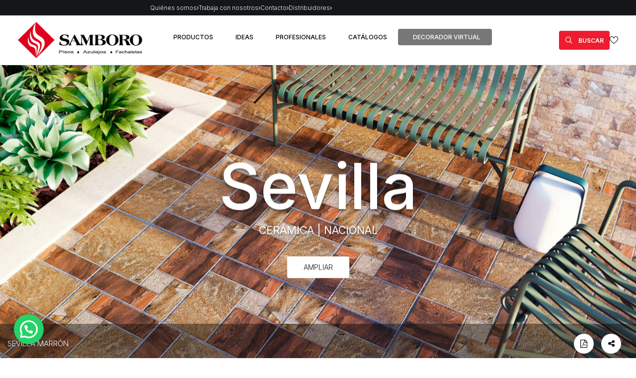

--- FILE ---
content_type: text/html; charset=UTF-8
request_url: https://www.samboro.com/series/sevilla/
body_size: 26536
content:
<!DOCTYPE html>
<html class="no-touch" lang="es-ES" prefix="og: https://ogp.me/ns#" xmlns="http://www.w3.org/1999/xhtml">

<head>
    <meta http-equiv="Content-Type" content="text/html; charset=UTF-8">
            <meta name="viewport" content="width=device-width, initial-scale=1">
        <link rel="profile" href="http://gmpg.org/xfn/11">
    <link rel="pingback" href="https://www.samboro.com/xmlrpc.php">

    <script data-minify="1" src="https://www.samboro.com/wp-content/cache/min/1/ajax/libs/jquery/3.7.1/jquery.min.js?ver=1765291986"></script>

    	<style>img:is([sizes="auto" i], [sizes^="auto," i]) { contain-intrinsic-size: 3000px 1500px }</style>
	
<!-- Search Engine Optimization by Rank Math - https://s.rankmath.com/home -->
<title>Sevilla | Samboro</title><link rel="preload" data-rocket-preload as="style" href="https://fonts.googleapis.com/css?family=Poppins%3A300%2Cregular%2C500%2C600%2C700%7CDroid%20Serif%3Aregular%2Citalic%2C700%2C700italic%7CPlayfair%20Display%3Aregular%2Citalic%2C700%2C700italic%2C900%2C900italic%7CRoboto%3A100%2C100italic%2C300%2C300italic%2Cregular%2Citalic%2C500%2C500italic%2C700%2C700italic%2C900%2C900italic%7CQuicksand%3A300%2Cregular%2C500%2C700%7CLora%3Aregular%2Citalic%2C700%2C700italic%7CRoboto%20Condensed%3A300%2C300italic%2Cregular%2Citalic%2C700%2C700italic%7CInter%3A100%2C200%2C300%2Cregular%2C500%2C600%2C700%2C800%2C900&#038;subset=devanagari%2Clatin-ext%2Clatin%2Ccyrillic%2Cvietnamese%2Cgreek%2Ccyrillic-ext%2Cgreek-ext&#038;display=swap" /><link rel="stylesheet" href="https://fonts.googleapis.com/css?family=Poppins%3A300%2Cregular%2C500%2C600%2C700%7CDroid%20Serif%3Aregular%2Citalic%2C700%2C700italic%7CPlayfair%20Display%3Aregular%2Citalic%2C700%2C700italic%2C900%2C900italic%7CRoboto%3A100%2C100italic%2C300%2C300italic%2Cregular%2Citalic%2C500%2C500italic%2C700%2C700italic%2C900%2C900italic%7CQuicksand%3A300%2Cregular%2C500%2C700%7CLora%3Aregular%2Citalic%2C700%2C700italic%7CRoboto%20Condensed%3A300%2C300italic%2Cregular%2Citalic%2C700%2C700italic%7CInter%3A100%2C200%2C300%2Cregular%2C500%2C600%2C700%2C800%2C900&#038;subset=devanagari%2Clatin-ext%2Clatin%2Ccyrillic%2Cvietnamese%2Cgreek%2Ccyrillic-ext%2Cgreek-ext&#038;display=swap" media="print" onload="this.media='all'" /><noscript><link rel="stylesheet" href="https://fonts.googleapis.com/css?family=Poppins%3A300%2Cregular%2C500%2C600%2C700%7CDroid%20Serif%3Aregular%2Citalic%2C700%2C700italic%7CPlayfair%20Display%3Aregular%2Citalic%2C700%2C700italic%2C900%2C900italic%7CRoboto%3A100%2C100italic%2C300%2C300italic%2Cregular%2Citalic%2C500%2C500italic%2C700%2C700italic%2C900%2C900italic%7CQuicksand%3A300%2Cregular%2C500%2C700%7CLora%3Aregular%2Citalic%2C700%2C700italic%7CRoboto%20Condensed%3A300%2C300italic%2Cregular%2Citalic%2C700%2C700italic%7CInter%3A100%2C200%2C300%2Cregular%2C500%2C600%2C700%2C800%2C900&#038;subset=devanagari%2Clatin-ext%2Clatin%2Ccyrillic%2Cvietnamese%2Cgreek%2Ccyrillic-ext%2Cgreek-ext&#038;display=swap" /></noscript>
<meta name="description" content="Sevilla. Samboro"/>
<meta name="robots" content="follow, index, max-snippet:-1, max-video-preview:-1, max-image-preview:large"/>
<link rel="canonical" href="https://www.samboro.com/series/sevilla/" />
<meta property="og:locale" content="es_ES" />
<meta property="og:type" content="article" />
<meta property="og:title" content="Sevilla | Samboro" />
<meta property="og:description" content="Sevilla. Samboro" />
<meta property="og:url" content="https://www.samboro.com/series/sevilla/" />
<meta property="og:site_name" content="Samboro" />
<meta property="og:updated_time" content="2025-11-17T16:30:26+00:00" />
<meta property="og:image" content="https://www.samboro.com/wp-content/uploads/2022/08/Sevilla-es-wggGVRMu0USasZ6O.jpg" />
<meta property="og:image:secure_url" content="https://www.samboro.com/wp-content/uploads/2022/08/Sevilla-es-wggGVRMu0USasZ6O.jpg" />
<meta property="og:image:width" content="1535" />
<meta property="og:image:height" content="864" />
<meta property="og:image:alt" content="Sevilla | Samboro" />
<meta property="og:image:type" content="image/jpeg" />
<meta name="twitter:card" content="summary_large_image" />
<meta name="twitter:title" content="Sevilla | Samboro" />
<meta name="twitter:description" content="Sevilla. Samboro" />
<meta name="twitter:image" content="https://www.samboro.com/wp-content/uploads/2022/08/Sevilla-es-wggGVRMu0USasZ6O.jpg" />
<!-- /Rank Math WordPress SEO plugin -->

<link rel='dns-prefetch' href='//cdn.jsdelivr.net' />
<link rel='dns-prefetch' href='//fonts.googleapis.com' />
<link rel='dns-prefetch' href='//cdnjs.cloudflare.com' />
<link href='https://fonts.gstatic.com' crossorigin rel='preconnect' />
<link rel="alternate" type="application/rss+xml" title="Samboro &raquo; Feed" href="https://www.samboro.com/feed/" />
<link rel="alternate" type="application/rss+xml" title="Samboro &raquo; Feed de los comentarios" href="https://www.samboro.com/comments/feed/" />
<style id='wp-emoji-styles-inline-css' type='text/css'>

	img.wp-smiley, img.emoji {
		display: inline !important;
		border: none !important;
		box-shadow: none !important;
		height: 1em !important;
		width: 1em !important;
		margin: 0 0.07em !important;
		vertical-align: -0.1em !important;
		background: none !important;
		padding: 0 !important;
	}
</style>
<style id='classic-theme-styles-inline-css' type='text/css'>
/*! This file is auto-generated */
.wp-block-button__link{color:#fff;background-color:#32373c;border-radius:9999px;box-shadow:none;text-decoration:none;padding:calc(.667em + 2px) calc(1.333em + 2px);font-size:1.125em}.wp-block-file__button{background:#32373c;color:#fff;text-decoration:none}
</style>
<style id='joinchat-button-style-inline-css' type='text/css'>
.wp-block-joinchat-button{border:none!important;text-align:center}.wp-block-joinchat-button figure{display:table;margin:0 auto;padding:0}.wp-block-joinchat-button figcaption{font:normal normal 400 .6em/2em var(--wp--preset--font-family--system-font,sans-serif);margin:0;padding:0}.wp-block-joinchat-button .joinchat-button__qr{background-color:#fff;border:6px solid #25d366;border-radius:30px;box-sizing:content-box;display:block;height:200px;margin:auto;overflow:hidden;padding:10px;width:200px}.wp-block-joinchat-button .joinchat-button__qr canvas,.wp-block-joinchat-button .joinchat-button__qr img{display:block;margin:auto}.wp-block-joinchat-button .joinchat-button__link{align-items:center;background-color:#25d366;border:6px solid #25d366;border-radius:30px;display:inline-flex;flex-flow:row nowrap;justify-content:center;line-height:1.25em;margin:0 auto;text-decoration:none}.wp-block-joinchat-button .joinchat-button__link:before{background:transparent var(--joinchat-ico) no-repeat center;background-size:100%;content:"";display:block;height:1.5em;margin:-.75em .75em -.75em 0;width:1.5em}.wp-block-joinchat-button figure+.joinchat-button__link{margin-top:10px}@media (orientation:landscape)and (min-height:481px),(orientation:portrait)and (min-width:481px){.wp-block-joinchat-button.joinchat-button--qr-only figure+.joinchat-button__link{display:none}}@media (max-width:480px),(orientation:landscape)and (max-height:480px){.wp-block-joinchat-button figure{display:none}}

</style>
<style id='global-styles-inline-css' type='text/css'>
:root{--wp--preset--aspect-ratio--square: 1;--wp--preset--aspect-ratio--4-3: 4/3;--wp--preset--aspect-ratio--3-4: 3/4;--wp--preset--aspect-ratio--3-2: 3/2;--wp--preset--aspect-ratio--2-3: 2/3;--wp--preset--aspect-ratio--16-9: 16/9;--wp--preset--aspect-ratio--9-16: 9/16;--wp--preset--color--black: #000000;--wp--preset--color--cyan-bluish-gray: #abb8c3;--wp--preset--color--white: #ffffff;--wp--preset--color--pale-pink: #f78da7;--wp--preset--color--vivid-red: #cf2e2e;--wp--preset--color--luminous-vivid-orange: #ff6900;--wp--preset--color--luminous-vivid-amber: #fcb900;--wp--preset--color--light-green-cyan: #7bdcb5;--wp--preset--color--vivid-green-cyan: #00d084;--wp--preset--color--pale-cyan-blue: #8ed1fc;--wp--preset--color--vivid-cyan-blue: #0693e3;--wp--preset--color--vivid-purple: #9b51e0;--wp--preset--gradient--vivid-cyan-blue-to-vivid-purple: linear-gradient(135deg,rgba(6,147,227,1) 0%,rgb(155,81,224) 100%);--wp--preset--gradient--light-green-cyan-to-vivid-green-cyan: linear-gradient(135deg,rgb(122,220,180) 0%,rgb(0,208,130) 100%);--wp--preset--gradient--luminous-vivid-amber-to-luminous-vivid-orange: linear-gradient(135deg,rgba(252,185,0,1) 0%,rgba(255,105,0,1) 100%);--wp--preset--gradient--luminous-vivid-orange-to-vivid-red: linear-gradient(135deg,rgba(255,105,0,1) 0%,rgb(207,46,46) 100%);--wp--preset--gradient--very-light-gray-to-cyan-bluish-gray: linear-gradient(135deg,rgb(238,238,238) 0%,rgb(169,184,195) 100%);--wp--preset--gradient--cool-to-warm-spectrum: linear-gradient(135deg,rgb(74,234,220) 0%,rgb(151,120,209) 20%,rgb(207,42,186) 40%,rgb(238,44,130) 60%,rgb(251,105,98) 80%,rgb(254,248,76) 100%);--wp--preset--gradient--blush-light-purple: linear-gradient(135deg,rgb(255,206,236) 0%,rgb(152,150,240) 100%);--wp--preset--gradient--blush-bordeaux: linear-gradient(135deg,rgb(254,205,165) 0%,rgb(254,45,45) 50%,rgb(107,0,62) 100%);--wp--preset--gradient--luminous-dusk: linear-gradient(135deg,rgb(255,203,112) 0%,rgb(199,81,192) 50%,rgb(65,88,208) 100%);--wp--preset--gradient--pale-ocean: linear-gradient(135deg,rgb(255,245,203) 0%,rgb(182,227,212) 50%,rgb(51,167,181) 100%);--wp--preset--gradient--electric-grass: linear-gradient(135deg,rgb(202,248,128) 0%,rgb(113,206,126) 100%);--wp--preset--gradient--midnight: linear-gradient(135deg,rgb(2,3,129) 0%,rgb(40,116,252) 100%);--wp--preset--font-size--small: 13px;--wp--preset--font-size--medium: 20px;--wp--preset--font-size--large: 36px;--wp--preset--font-size--x-large: 42px;--wp--preset--spacing--20: 0.44rem;--wp--preset--spacing--30: 0.67rem;--wp--preset--spacing--40: 1rem;--wp--preset--spacing--50: 1.5rem;--wp--preset--spacing--60: 2.25rem;--wp--preset--spacing--70: 3.38rem;--wp--preset--spacing--80: 5.06rem;--wp--preset--shadow--natural: 6px 6px 9px rgba(0, 0, 0, 0.2);--wp--preset--shadow--deep: 12px 12px 50px rgba(0, 0, 0, 0.4);--wp--preset--shadow--sharp: 6px 6px 0px rgba(0, 0, 0, 0.2);--wp--preset--shadow--outlined: 6px 6px 0px -3px rgba(255, 255, 255, 1), 6px 6px rgba(0, 0, 0, 1);--wp--preset--shadow--crisp: 6px 6px 0px rgba(0, 0, 0, 1);}:where(.is-layout-flex){gap: 0.5em;}:where(.is-layout-grid){gap: 0.5em;}body .is-layout-flex{display: flex;}.is-layout-flex{flex-wrap: wrap;align-items: center;}.is-layout-flex > :is(*, div){margin: 0;}body .is-layout-grid{display: grid;}.is-layout-grid > :is(*, div){margin: 0;}:where(.wp-block-columns.is-layout-flex){gap: 2em;}:where(.wp-block-columns.is-layout-grid){gap: 2em;}:where(.wp-block-post-template.is-layout-flex){gap: 1.25em;}:where(.wp-block-post-template.is-layout-grid){gap: 1.25em;}.has-black-color{color: var(--wp--preset--color--black) !important;}.has-cyan-bluish-gray-color{color: var(--wp--preset--color--cyan-bluish-gray) !important;}.has-white-color{color: var(--wp--preset--color--white) !important;}.has-pale-pink-color{color: var(--wp--preset--color--pale-pink) !important;}.has-vivid-red-color{color: var(--wp--preset--color--vivid-red) !important;}.has-luminous-vivid-orange-color{color: var(--wp--preset--color--luminous-vivid-orange) !important;}.has-luminous-vivid-amber-color{color: var(--wp--preset--color--luminous-vivid-amber) !important;}.has-light-green-cyan-color{color: var(--wp--preset--color--light-green-cyan) !important;}.has-vivid-green-cyan-color{color: var(--wp--preset--color--vivid-green-cyan) !important;}.has-pale-cyan-blue-color{color: var(--wp--preset--color--pale-cyan-blue) !important;}.has-vivid-cyan-blue-color{color: var(--wp--preset--color--vivid-cyan-blue) !important;}.has-vivid-purple-color{color: var(--wp--preset--color--vivid-purple) !important;}.has-black-background-color{background-color: var(--wp--preset--color--black) !important;}.has-cyan-bluish-gray-background-color{background-color: var(--wp--preset--color--cyan-bluish-gray) !important;}.has-white-background-color{background-color: var(--wp--preset--color--white) !important;}.has-pale-pink-background-color{background-color: var(--wp--preset--color--pale-pink) !important;}.has-vivid-red-background-color{background-color: var(--wp--preset--color--vivid-red) !important;}.has-luminous-vivid-orange-background-color{background-color: var(--wp--preset--color--luminous-vivid-orange) !important;}.has-luminous-vivid-amber-background-color{background-color: var(--wp--preset--color--luminous-vivid-amber) !important;}.has-light-green-cyan-background-color{background-color: var(--wp--preset--color--light-green-cyan) !important;}.has-vivid-green-cyan-background-color{background-color: var(--wp--preset--color--vivid-green-cyan) !important;}.has-pale-cyan-blue-background-color{background-color: var(--wp--preset--color--pale-cyan-blue) !important;}.has-vivid-cyan-blue-background-color{background-color: var(--wp--preset--color--vivid-cyan-blue) !important;}.has-vivid-purple-background-color{background-color: var(--wp--preset--color--vivid-purple) !important;}.has-black-border-color{border-color: var(--wp--preset--color--black) !important;}.has-cyan-bluish-gray-border-color{border-color: var(--wp--preset--color--cyan-bluish-gray) !important;}.has-white-border-color{border-color: var(--wp--preset--color--white) !important;}.has-pale-pink-border-color{border-color: var(--wp--preset--color--pale-pink) !important;}.has-vivid-red-border-color{border-color: var(--wp--preset--color--vivid-red) !important;}.has-luminous-vivid-orange-border-color{border-color: var(--wp--preset--color--luminous-vivid-orange) !important;}.has-luminous-vivid-amber-border-color{border-color: var(--wp--preset--color--luminous-vivid-amber) !important;}.has-light-green-cyan-border-color{border-color: var(--wp--preset--color--light-green-cyan) !important;}.has-vivid-green-cyan-border-color{border-color: var(--wp--preset--color--vivid-green-cyan) !important;}.has-pale-cyan-blue-border-color{border-color: var(--wp--preset--color--pale-cyan-blue) !important;}.has-vivid-cyan-blue-border-color{border-color: var(--wp--preset--color--vivid-cyan-blue) !important;}.has-vivid-purple-border-color{border-color: var(--wp--preset--color--vivid-purple) !important;}.has-vivid-cyan-blue-to-vivid-purple-gradient-background{background: var(--wp--preset--gradient--vivid-cyan-blue-to-vivid-purple) !important;}.has-light-green-cyan-to-vivid-green-cyan-gradient-background{background: var(--wp--preset--gradient--light-green-cyan-to-vivid-green-cyan) !important;}.has-luminous-vivid-amber-to-luminous-vivid-orange-gradient-background{background: var(--wp--preset--gradient--luminous-vivid-amber-to-luminous-vivid-orange) !important;}.has-luminous-vivid-orange-to-vivid-red-gradient-background{background: var(--wp--preset--gradient--luminous-vivid-orange-to-vivid-red) !important;}.has-very-light-gray-to-cyan-bluish-gray-gradient-background{background: var(--wp--preset--gradient--very-light-gray-to-cyan-bluish-gray) !important;}.has-cool-to-warm-spectrum-gradient-background{background: var(--wp--preset--gradient--cool-to-warm-spectrum) !important;}.has-blush-light-purple-gradient-background{background: var(--wp--preset--gradient--blush-light-purple) !important;}.has-blush-bordeaux-gradient-background{background: var(--wp--preset--gradient--blush-bordeaux) !important;}.has-luminous-dusk-gradient-background{background: var(--wp--preset--gradient--luminous-dusk) !important;}.has-pale-ocean-gradient-background{background: var(--wp--preset--gradient--pale-ocean) !important;}.has-electric-grass-gradient-background{background: var(--wp--preset--gradient--electric-grass) !important;}.has-midnight-gradient-background{background: var(--wp--preset--gradient--midnight) !important;}.has-small-font-size{font-size: var(--wp--preset--font-size--small) !important;}.has-medium-font-size{font-size: var(--wp--preset--font-size--medium) !important;}.has-large-font-size{font-size: var(--wp--preset--font-size--large) !important;}.has-x-large-font-size{font-size: var(--wp--preset--font-size--x-large) !important;}
:where(.wp-block-post-template.is-layout-flex){gap: 1.25em;}:where(.wp-block-post-template.is-layout-grid){gap: 1.25em;}
:where(.wp-block-columns.is-layout-flex){gap: 2em;}:where(.wp-block-columns.is-layout-grid){gap: 2em;}
:root :where(.wp-block-pullquote){font-size: 1.5em;line-height: 1.6;}
</style>

<link data-minify="1" rel='stylesheet' id='xana-outlet-css-css' href='https://www.samboro.com/wp-content/cache/background-css/1/www.samboro.com/wp-content/cache/min/1/wp-content/plugins/wom-iCat-Outlet/css/style.css?ver=1765291984&wpr_t=1769053765' type='text/css' media='all' />
<link data-minify="1" rel='stylesheet' id='wom-icat-css-css' href='https://www.samboro.com/wp-content/cache/min/1/wp-content/plugins/wom_iCat/css/style.css?ver=1765291984' type='text/css' media='all' />
<style id='woocommerce-inline-inline-css' type='text/css'>
.woocommerce form .form-row .required { visibility: visible; }
</style>
<link data-minify="1" rel='stylesheet' id='brands-styles-css' href='https://www.samboro.com/wp-content/cache/min/1/wp-content/plugins/woocommerce/assets/css/brands.css?ver=1765291984' type='text/css' media='all' />
<link data-minify="1" rel='stylesheet' id='font-awesome-css' href='https://www.samboro.com/wp-content/cache/min/1/ajax/libs/font-awesome/6.5.1/css/all.min.css?ver=1765291984' type='text/css' media='all' />
<link rel='stylesheet' id='joinchat-css' href='https://www.samboro.com/wp-content/plugins/creame-whatsapp-me/public/css/joinchat-btn.min.css?ver=4.5.1' type='text/css' media='all' />
<link rel='stylesheet' media='print' onload='this.media="all"' id='wom-icat-favorites-css' href='https://www.samboro.com/wp-content/cache/background-css/1/www.samboro.com/wp-content/plugins/wom-iCat-Favorites/assets/css/style.min.css?ver=6.8.3&wpr_t=1769053765' type='text/css' media='all' />
<link data-minify="1" rel='stylesheet' id='uncode-style-css' href='https://www.samboro.com/wp-content/cache/background-css/1/www.samboro.com/wp-content/cache/min/1/wp-content/themes/uncode/library/css/style.css?ver=1765291985&wpr_t=1769053765' type='text/css' media='all' />
<style id='uncode-style-inline-css' type='text/css'>

@media (max-width: 959px) { .navbar-brand > * { height: 30px !important;}}
@media (min-width: 960px) { .limit-width { max-width: 1200px; margin: auto;}}
.menu-primary ul.menu-smart > li > a, .menu-primary ul.menu-smart li.dropdown > a, .menu-primary ul.menu-smart li.mega-menu > a, .vmenu-container ul.menu-smart > li > a, .vmenu-container ul.menu-smart li.dropdown > a { text-transform: uppercase; }
body.menu-custom-padding .col-lg-0.logo-container, body.menu-custom-padding .col-lg-2.logo-container, body.menu-custom-padding .col-lg-12 .logo-container, body.menu-custom-padding .col-lg-4.logo-container { padding-top: 9px; padding-bottom: 9px; }
body.menu-custom-padding .col-lg-0.logo-container.shrinked, body.menu-custom-padding .col-lg-2.logo-container.shrinked, body.menu-custom-padding .col-lg-12 .logo-container.shrinked, body.menu-custom-padding .col-lg-4.logo-container.shrinked { padding-top: 0px; padding-bottom: 0px; }
@media (max-width: 959px) { body.menu-custom-padding .menu-container .logo-container { padding-top: 9px !important; padding-bottom: 9px !important; } }
#changer-back-color { transition: background-color 1000ms cubic-bezier(0.25, 1, 0.5, 1) !important; } #changer-back-color > div { transition: opacity 1000ms cubic-bezier(0.25, 1, 0.5, 1) !important; } body.bg-changer-init.disable-hover .main-wrapper .style-light,  body.bg-changer-init.disable-hover .main-wrapper .style-light h1,  body.bg-changer-init.disable-hover .main-wrapper .style-light h2, body.bg-changer-init.disable-hover .main-wrapper .style-light h3, body.bg-changer-init.disable-hover .main-wrapper .style-light h4, body.bg-changer-init.disable-hover .main-wrapper .style-light h5, body.bg-changer-init.disable-hover .main-wrapper .style-light h6, body.bg-changer-init.disable-hover .main-wrapper .style-light a, body.bg-changer-init.disable-hover .main-wrapper .style-dark, body.bg-changer-init.disable-hover .main-wrapper .style-dark h1, body.bg-changer-init.disable-hover .main-wrapper .style-dark h2, body.bg-changer-init.disable-hover .main-wrapper .style-dark h3, body.bg-changer-init.disable-hover .main-wrapper .style-dark h4, body.bg-changer-init.disable-hover .main-wrapper .style-dark h5, body.bg-changer-init.disable-hover .main-wrapper .style-dark h6, body.bg-changer-init.disable-hover .main-wrapper .style-dark a { transition: color 1000ms cubic-bezier(0.25, 1, 0.5, 1) !important; }
</style>
<link data-minify="1" rel='stylesheet' media='print' onload='this.media="all"' id='uncode-icons-css' href='https://www.samboro.com/wp-content/cache/min/1/wp-content/themes/uncode/library/css/uncode-icons.css?ver=1765291985' type='text/css' media='all' />
<link data-minify="1" rel='stylesheet' id='uncode-custom-style-css' href='https://www.samboro.com/wp-content/cache/min/1/wp-content/themes/uncode/library/css/style-custom1.css?ver=1765291986' type='text/css' media='all' />
<style id='uncode-custom-style-inline-css' type='text/css'>
.hmenu #masthead li.search-icon {border-right:none !important;}#menu-top-menu-1 li a {font-size:15px !important;}@media (max-width:959px) {#menu-menu-loged-users .drop-menu li a {font-size:14px !important;}}.menu-smart.menu-icons li:nth-child(3) {display:none !important;}.logged-in .menu-smart.menu-icons li:nth-child(3) {display:inline-flex !important;}.menu-item-link.search-icon .desktop-hidden {display:inline !important;}.menu-item-link.search-icon .desktop-hidden span {margin-left:6px !important;padding-left:6px !important;font-size:12px;vertical-align:middle;color:white;}.menu-item-link.search-icon .fa-search3::before {color:white;}.fa-angle-down::before {display:none;}.menu-item-link.search-icon > a {background-color:#ED1C2E;border-radius:4px;padding:6px 12px;display:inline-flex;align-items:center;text-decoration:none;height:40% !important;}.menu-item-link.search-icon i.fa-search3 {font-size:14px;vertical-align:middle;}body[class*=hmenu-]:not(.hormenu-position-right) .navbar-nav-last:not(.navbar-cta) > ul > li:first-child > a,body[class*=hmenu-]:not(.hormenu-position-right) .navbar-nav-last:not(.navbar-cta) > ul > li:only-child > a {margin-right:10px !important;padding-left:10px !important;}@media (max-width:767px) {.fa-search3::before {color:#303133;} body.menu-mobile-centered .main-menu-container .menu-horizontal .menu-horizontal-inner {display:block;margin:auto;padding:36px 0px 36px 0px;vertical-align:middle;width:100%;flex-direction:column;}body.menu-mobile-centered .main-menu-container .menu-horizontal .menu-horizontal-inner ul.menu-smart:not(.menu-smart-social), body.menu-mobile-centered .vmenu-container .vmenu-row-wrapper .vmenu-wrap-cell ul.menu-smart:not(.menu-smart-social), body.menu-mobile-centered .overlay-menu{padding:0 !important;display:flex;flex-direction:column;align-items:flex-start;margin:18px 18px;} .menu-mobile-animated .menu-sticky .menu-container .open-items .menu-smart > li {opacity:1 !important;transform:none;display:flex;flex-direction:column;align-items:flex-start;}.drop-menu{text-align:left}.navbar-nav-first{border-bottom:1px solid #B6BEC9}.menu-item-link a{padding:10px 6px !important;}}@media (max-width:959px) {#menu-menu-principal .dropdown-toggle::before, #menu-menu-loged-users .dropdown-toggle::before {content:"\f107";font-family:'uncodeicon';order:3;}}.header-icons .log-in-icon{display:none;}.woocommerce-account #customer_register{display:none;}.woocommerce-account .users-area {min-height:fit-content;}
</style>
<link rel='stylesheet' id='swiper-style-css' href='https://cdn.jsdelivr.net/npm/swiper@11/swiper-bundle.min.css?ver=6.8.3' type='text/css' media='all' />
<link rel='stylesheet' id='child-style-css' href='https://www.samboro.com/wp-content/themes/uncode-child/css/style.min.css?ver=45495657' type='text/css' media='all' />
<link data-minify="1" rel='stylesheet' id='client-style-css' href='https://www.samboro.com/wp-content/cache/background-css/1/www.samboro.com/wp-content/cache/min/1/wp-content/themes/uncode-child/client/css/style.css?ver=1765291986&wpr_t=1769053765' type='text/css' media='all' />
<script data-minify="1" type="text/javascript" src="https://www.samboro.com/wp-content/cache/min/1/wp-content/plugins/wom-iCat-Outlet/js/scripts.js?ver=1765291986" id="xana-outlet-js-js"></script>
<script type="text/javascript" src="https://www.samboro.com/wp-includes/js/jquery/jquery.min.js?ver=3.7.1" id="jquery-core-js"></script>
<script type="text/javascript" src="https://www.samboro.com/wp-includes/js/jquery/jquery-migrate.min.js?ver=3.4.1" id="jquery-migrate-js"></script>
<script type="text/javascript" src="https://www.samboro.com/wp-content/plugins/woocommerce/assets/js/jquery-blockui/jquery.blockUI.min.js?ver=2.7.0-wc.9.8.5" id="jquery-blockui-js" data-wp-strategy="defer"></script>
<script type="text/javascript" id="wc-add-to-cart-js-extra">
/* <![CDATA[ */
var wc_add_to_cart_params = {"ajax_url":"\/wp-admin\/admin-ajax.php","wc_ajax_url":"\/?wc-ajax=%%endpoint%%","i18n_view_cart":"Ver carrito","cart_url":"https:\/\/www.samboro.com\/cart\/","is_cart":"","cart_redirect_after_add":"no"};
/* ]]> */
</script>
<script type='text/javascript' defer src='https://www.samboro.com/wp-content/plugins/woocommerce/assets/js/js-cookie/js.cookie.min.js?ver=2.1.4-wc.9.8.5'></script><script type="text/javascript" id="woocommerce-js-extra">
/* <![CDATA[ */
var woocommerce_params = {"ajax_url":"\/wp-admin\/admin-ajax.php","wc_ajax_url":"\/?wc-ajax=%%endpoint%%","i18n_password_show":"Show password","i18n_password_hide":"Hide password"};
/* ]]> */
</script>
<script type="text/javascript" id="components-js-extra">
/* <![CDATA[ */
var form_login = {"obligatory_field":"*Campo obligatorio"};
/* ]]> */
</script>
<script data-minify="1" type='text/javascript' defer src='https://www.samboro.com/wp-content/cache/min/1/wp-content/themes/uncode-child/js/components.js?ver=1765291986'></script><script type="text/javascript" id="xana-js-extra">
/* <![CDATA[ */
var traducciones = {"title":"Sin stock suficiente","text":"Todo el stock est\u00e1 en el carro.","text2":"Not enough stock for your request. Set your request to the available stock: "};
/* ]]> */
</script>
<script data-minify="1" type='text/javascript' defer src='https://www.samboro.com/wp-content/cache/min/1/wp-content/themes/uncode-child/js/xana.js?ver=1765292439'></script><script type='text/javascript' defer src='https://www.samboro.com/wp-content/plugins/wom-iCat-Favorites/assets/js/popper.min.js?ver=6.8.3'></script><script type='text/javascript' defer src='https://www.samboro.com/wp-content/plugins/wom-iCat-Favorites/assets/js/tippy-bundle.umd.min.js?ver=6.8.3'></script><script type="text/javascript" id="wom-icat-favorites-js-extra">
/* <![CDATA[ */
var xana_fav = {"ajax_url":"https:\/\/www.samboro.com\/wp-admin\/admin-ajax.php","icon_position":"tr","ico":"\/wp-content\/plugins\/wom-iCat-Favorites\/assets\/images\/fav.svg","ico_selected":"\/wp-content\/plugins\/wom-iCat-Favorites\/assets\/images\/fav_sel.svg","tooltip_text":"A\u00f1adir a favoritos","main_list":[],"form_id":"108386","result_page":"https:\/\/www.samboro.com\/solicitud-enviada\/"};
/* ]]> */
</script>
<script data-minify="1" type='text/javascript' defer src='https://www.samboro.com/wp-content/cache/min/1/wp-content/plugins/wom-iCat-Favorites/assets/js/script.js?ver=1765291986'></script><script type="text/javascript" id="uncode-init-js-extra">
/* <![CDATA[ */
var SiteParameters = {"days":"days","hours":"hours","minutes":"minutes","seconds":"seconds","constant_scroll":"on","scroll_speed":"2","parallax_factor":"0.25","loading":"Loading\u2026","slide_name":"slide","slide_footer":"footer","ajax_url":"https:\/\/www.samboro.com\/wp-admin\/admin-ajax.php","nonce_adaptive_images":"0a792a281e","nonce_srcset_async":"02f61508c3","enable_debug":"","block_mobile_videos":"","is_frontend_editor":"","main_width":["1200","px"],"mobile_parallax_allowed":"","listen_for_screen_update":"1","wireframes_plugin_active":"1","sticky_elements":"on","resize_quality":"70","register_metadata":"","bg_changer_time":"1000","update_wc_fragments":"1","optimize_shortpixel_image":"","menu_mobile_offcanvas_gap":"45","custom_cursor_selector":"[href], .trigger-overlay, .owl-next, .owl-prev, .owl-dot, input[type=\"submit\"], input[type=\"checkbox\"], button[type=\"submit\"], a[class^=\"ilightbox\"], .ilightbox-thumbnail, .ilightbox-prev, .ilightbox-next, .overlay-close, .unmodal-close, .qty-inset > span, .share-button li, .uncode-post-titles .tmb.tmb-click-area, .btn-link, .tmb-click-row .t-inside, .lg-outer button, .lg-thumb img, a[data-lbox], .uncode-close-offcanvas-overlay","mobile_parallax_animation":"","lbox_enhanced":"","native_media_player":"1","vimeoPlayerParams":"?autoplay=0","ajax_filter_key_search":"key","ajax_filter_key_unfilter":"unfilter","index_pagination_disable_scroll":"","index_pagination_scroll_to":"","uncode_wc_popup_cart_qty":"","disable_hover_hack":"","uncode_nocookie":""};
/* ]]> */
</script>
<script type="text/javascript" src="https://www.samboro.com/wp-content/themes/uncode/library/js/init.js" id="uncode-init-js"></script>
<script data-minify="1" type="text/javascript" src="https://www.samboro.com/wp-content/cache/min/1/wp-content/themes/uncode-child/js/navbar.js?ver=1765291986" id="xana-navbar-script-js"></script>
<script type="text/javascript" src="https://www.samboro.com/wp-content/themes/uncode-child/js/custom-swiper.js?ver=6.8.3" id="custom-swiper-js"></script>
<script></script><link rel="https://api.w.org/" href="https://www.samboro.com/wp-json/" /><link rel="EditURI" type="application/rsd+xml" title="RSD" href="https://www.samboro.com/xmlrpc.php?rsd" />
<link rel='shortlink' href='https://www.samboro.com/?p=107894' />
<link rel="alternate" title="oEmbed (JSON)" type="application/json+oembed" href="https://www.samboro.com/wp-json/oembed/1.0/embed?url=https%3A%2F%2Fwww.samboro.com%2Fseries%2Fsevilla%2F" />
<link rel="alternate" title="oEmbed (XML)" type="text/xml+oembed" href="https://www.samboro.com/wp-json/oembed/1.0/embed?url=https%3A%2F%2Fwww.samboro.com%2Fseries%2Fsevilla%2F&#038;format=xml" />
	<noscript><style>.woocommerce-product-gallery{ opacity: 1 !important; }</style></noscript>
	<link rel="icon" href="https://www.samboro.com/wp-content/uploads/2022/06/cropped-favicon-samboro.jpg" sizes="32x32" />
<link rel="icon" href="https://www.samboro.com/wp-content/uploads/2022/06/cropped-favicon-samboro.jpg" sizes="192x192" />
<link rel="apple-touch-icon" href="https://www.samboro.com/wp-content/uploads/2022/06/cropped-favicon-samboro.jpg" />
<meta name="msapplication-TileImage" content="https://www.samboro.com/wp-content/uploads/2022/06/cropped-favicon-samboro.jpg" />
<script data-minify="1" type="text/javascript" 
src="https://www.samboro.com/wp-content/cache/min/1/static/scripts/b2b/samboro.js?ver=1765291987" async></script>		<style type="text/css" id="wp-custom-css">
			/*#row-unique-1, #row-unique-9{
	background-color: #ed1c2e;
}

*/
		</style>
		<noscript><style> .wpb_animate_when_almost_visible { opacity: 1; }</style></noscript><noscript><style id="rocket-lazyload-nojs-css">.rll-youtube-player, [data-lazy-src]{display:none !important;}</style></noscript><style id="wpr-lazyload-bg-container"></style><style id="wpr-lazyload-bg-exclusion"></style>
<noscript>
<style id="wpr-lazyload-bg-nostyle">button[name=add-to-cart].loading:after{--wpr-bg-7740744d-e79c-408d-a41c-52be4f1eb9c4: url('https://www.samboro.com/wp-content/plugins/wom-iCat-Outlet/assets/images/loading.gif');}.xana-favorites .items .item .thumbnail a.cancel{--wpr-bg-1109d42f-d549-4d9c-8967-4e98c0060755: url('https://www.samboro.com/wp-content/plugins/wom-iCat-Favorites/assets/images/cancel.svg');}.ilightbox-loader.black div{--wpr-bg-01ba371f-8398-48e2-8d16-d125e1904177: url('https://www.samboro.com/wp-content/themes/uncode/library/img/oval-anim-dark.svg');}.ilightbox-holder.black .ilightbox-alert{--wpr-bg-4801a9ff-0657-4824-9cf2-80ec01a4e7c1: url('https://www.samboro.com/wp-content/themes/uncode/library/img/ilightbox/black-skin/alert.png');}.ilightbox-toolbar.black a{--wpr-bg-baadf36f-6ca4-428b-8e3b-765d9ce86f28: url('https://www.samboro.com/wp-content/themes/uncode/library/img/ilightbox/black-skin/buttons.png');}.ilightbox-thumbnails.black .ilightbox-thumbnails-grid .ilightbox-thumbnail .ilightbox-thumbnail-video{--wpr-bg-37b46817-0880-496f-acb3-d0ab86d95ca3: url('https://www.samboro.com/wp-content/themes/uncode/library/img/ilightbox/black-skin/thumb-overlay-play.png');}.ilightbox-button.ilightbox-next-button.black,.ilightbox-button.ilightbox-prev-button.black{--wpr-bg-35ca6227-07a3-4cf8-8d64-489d1d4898ea: url('https://www.samboro.com/wp-content/themes/uncode/library/img/ilightbox/black-skin/arrows_vertical.png');}.ilightbox-loader.white div{--wpr-bg-fec0a672-09b0-46d1-87ec-d77523661e3d: url('https://www.samboro.com/wp-content/themes/uncode/library/img/oval-anim-light.svg');}.ilightbox-holder.white .ilightbox-alert{--wpr-bg-011edb83-fde8-4322-bd1a-bc9e32ebe85a: url('https://www.samboro.com/wp-content/themes/uncode/library/img/ilightbox/white-skin/alert.png');}.ilightbox-toolbar.white a{--wpr-bg-7e8168de-3db9-4cd2-b792-0d75f8ca8de4: url('https://www.samboro.com/wp-content/themes/uncode/library/img/ilightbox/white-skin/buttons.png');}.ilightbox-thumbnails.white .ilightbox-thumbnails-grid .ilightbox-thumbnail .ilightbox-thumbnail-video{--wpr-bg-d76dcd53-4310-4dbe-b6b2-0c0f0b37e8f7: url('https://www.samboro.com/wp-content/themes/uncode/library/img/ilightbox/white-skin/thumb-overlay-play.png');}.ilightbox-button.ilightbox-next-button.white,.ilightbox-button.ilightbox-prev-button.white{--wpr-bg-b2d922cf-d6ea-4c70-bc36-adaaa4195c67: url('https://www.samboro.com/wp-content/themes/uncode/library/img/ilightbox/white-skin/arrows_vertical.png');}.lg-outer .lg-item:not(.lg-start-end-progress){--wpr-bg-758c363d-dd72-454b-ae2d-73f022d744fd: url('https://www.samboro.com/wp-content/themes/uncode/library/img/oval-anim-dark.svg');}.lg-thumb-item.thumbnail-video::after{--wpr-bg-b7e3b2b3-8713-4e5c-8df3-be219007621e: url('https://www.samboro.com/wp-content/themes/uncode/library/img/ilightbox/black-skin/thumb-overlay-play.png');}.owl-carousel .owl-video-play-icon{--wpr-bg-b60dc790-28ca-45f6-90ef-83fe4bfe464e: url('https://www.samboro.com/wp-content/themes/uncode/library/css/owl.video.play.png');}.grid-general-light .grid-wrapper.grid-loading:before{--wpr-bg-d874451f-115e-49b2-9228-d514d2ab73cd: url('https://www.samboro.com/wp-content/themes/uncode/library/img/oval-anim-light.svg');}.grid-general-dark .grid-wrapper.grid-loading:before{--wpr-bg-11e4f351-9113-445f-b1b2-fc0a6e8ed164: url('https://www.samboro.com/wp-content/themes/uncode/library/img/oval-anim-dark.svg');}.grid-general-light .loadmore-icon:before{--wpr-bg-0a22a792-1923-4565-a92d-08a558ef8ad8: url('https://www.samboro.com/wp-content/themes/uncode/library/img/oval-anim-light.svg');}.grid-general-dark .loadmore-icon:before{--wpr-bg-3f2f11ec-9003-4176-91e9-9093a3728b33: url('https://www.samboro.com/wp-content/themes/uncode/library/img/oval-anim-dark.svg');}.ilightbox-holder .ilightbox-container .ilightbox-social ul li.facebook a{--wpr-bg-9662229d-7352-42ab-a2cd-d3c0cfcd6af6: url('https://www.samboro.com/wp-content/themes/uncode/library/img/ilightbox/social_icons/facebook_16.png');}.ilightbox-holder .ilightbox-container .ilightbox-social ul li.digg a{--wpr-bg-227bd743-e11e-4cc1-aa1c-f171b67b79ea: url('https://www.samboro.com/wp-content/themes/uncode/library/img/ilightbox/social_icons/digg_16.png');}.ilightbox-holder .ilightbox-container .ilightbox-social ul li.twitter a{--wpr-bg-a0d7ebc0-3ea4-40a3-b930-379f5e7d3c81: url('https://www.samboro.com/wp-content/themes/uncode/library/img/ilightbox/social_icons/twitter_16.png');}.ilightbox-holder .ilightbox-container .ilightbox-social ul li.reddit a{--wpr-bg-fb4415d6-41eb-4c22-8f23-062291ab2120: url('https://www.samboro.com/wp-content/themes/uncode/library/img/ilightbox/social_icons/reddit_16.png');}.isMobile .ilightbox-toolbar.black a.ilightbox-fullscreen{--wpr-bg-09612a51-e532-44be-bc1b-3d5bd2456432: url('https://www.samboro.com/wp-content/themes/uncode/library/img/ilightbox/black-skin/fullscreen-icon-64.png');}.isMobile .ilightbox-toolbar.black a.ilightbox-close{--wpr-bg-143db859-b20b-4b58-94ce-3e02d52e745d: url('https://www.samboro.com/wp-content/themes/uncode/library/img/ilightbox/black-skin/x-mark-icon-64.png');}.isMobile .ilightbox-toolbar.black a.ilightbox-next-button{--wpr-bg-a6398afe-2f94-489d-9d88-e1fadf86ba1f: url('https://www.samboro.com/wp-content/themes/uncode/library/img/ilightbox/black-skin/arrow-next-icon-64.png');}.isMobile .ilightbox-toolbar.black a.ilightbox-prev-button{--wpr-bg-224f6fca-d84a-42eb-baf5-e6f5927665d3: url('https://www.samboro.com/wp-content/themes/uncode/library/img/ilightbox/black-skin/arrow-prev-icon-64.png');}.isMobile .ilightbox-toolbar.black a.ilightbox-play{--wpr-bg-af6e5b2b-3162-421e-99ee-02dc20ccbe7b: url('https://www.samboro.com/wp-content/themes/uncode/library/img/ilightbox/black-skin/play-icon-64.png');}.isMobile .ilightbox-toolbar.black a.ilightbox-pause{--wpr-bg-f15feb3a-5800-4012-9bdc-827ae9720e28: url('https://www.samboro.com/wp-content/themes/uncode/library/img/ilightbox/black-skin/pause-icon-64.png');}.ilightbox-button.ilightbox-next-button.black.horizontal,.ilightbox-button.ilightbox-prev-button.black.horizontal{--wpr-bg-a2fa914a-1beb-4bf9-bc18-677550a35118: url('https://www.samboro.com/wp-content/themes/uncode/library/img/ilightbox/black-skin/arrows_horizontal.png');}.isMobile .ilightbox-toolbar.white a.ilightbox-fullscreen{--wpr-bg-cf6797c8-c5e3-4874-b4ce-d5df1e80894a: url('https://www.samboro.com/wp-content/themes/uncode/library/img/ilightbox/white-skin/fullscreen-icon-64.png');}.isMobile .ilightbox-toolbar.white a.ilightbox-close{--wpr-bg-498405f4-c2a5-4c0b-bfdc-fb7012c1510d: url('https://www.samboro.com/wp-content/themes/uncode/library/img/ilightbox/white-skin/x-mark-icon-64.png');}.isMobile .ilightbox-toolbar.white a.ilightbox-next-button{--wpr-bg-39e02e6b-e93b-4b70-8b8c-cf913a3a1161: url('https://www.samboro.com/wp-content/themes/uncode/library/img/ilightbox/white-skin/arrow-next-icon-64.png');}.isMobile .ilightbox-toolbar.white a.ilightbox-next-button.disabled{--wpr-bg-6d4d7855-1bfa-4316-80e2-9412bdca4482: url('https://www.samboro.com/wp-content/themes/uncode/library/img/ilightbox/white-skin/arrow-next-icon-64.png');}.isMobile .ilightbox-toolbar.white a.ilightbox-prev-button{--wpr-bg-d65c6ee0-f16f-4aea-8a39-55168a45da42: url('https://www.samboro.com/wp-content/themes/uncode/library/img/ilightbox/white-skin/arrow-prev-icon-64.png');}.isMobile .ilightbox-toolbar.white a.ilightbox-prev-button.disabled{--wpr-bg-49c55146-d02e-4709-97a6-ac217f9d0481: url('https://www.samboro.com/wp-content/themes/uncode/library/img/ilightbox/white-skin/arrow-prev-icon-64.png');}.isMobile .ilightbox-toolbar.white a.ilightbox-play{--wpr-bg-5c46972a-e17e-4482-a759-1bdd3b430b0d: url('https://www.samboro.com/wp-content/themes/uncode/library/img/ilightbox/white-skin/play-icon-64.png');}.isMobile .ilightbox-toolbar.white a.ilightbox-pause{--wpr-bg-a8794573-b48f-4792-b30d-ab8269de508c: url('https://www.samboro.com/wp-content/themes/uncode/library/img/ilightbox/white-skin/pause-icon-64.png');}.ilightbox-button.ilightbox-next-button.white.horizontal,.ilightbox-button.ilightbox-prev-button.white.horizontal{--wpr-bg-cccb88eb-7f12-4311-9e7e-5e4e3db88cd8: url('https://www.samboro.com/wp-content/themes/uncode/library/img/ilightbox/white-skin/arrows_horizontal.png');}.mejs-overlay-loading:before{--wpr-bg-ea9f4c9f-1e98-43e1-b90f-79a682e74c8c: url('https://www.samboro.com/wp-content/themes/uncode/library/img/oval-anim-dark.svg');}.style-light#search_results_activity_indicator{--wpr-bg-6440d27c-2cbf-4ae4-95f6-8afec30e5ef1: url('https://www.samboro.com/wp-content/themes/uncode/library/img/oval-anim-light.svg');}.style-dark#search_results_activity_indicator{--wpr-bg-81bb6499-72d9-46eb-af82-15f9a89d0199: url('https://www.samboro.com/wp-content/themes/uncode/library/img/oval-anim-dark.svg');}.unmodal-overlay.loading:before{--wpr-bg-d981beb2-0621-4a8d-998d-3ec12a0a83fb: url('https://www.samboro.com/wp-content/themes/uncode/library/img/oval-anim-dark.svg');}.roomvo-script-button>a::after{--wpr-bg-c70e1254-b955-4bbc-87f6-0c7026d288b2: url('https://www.samboro.com/wp-content/uploads/2023/02/icono-decorador-virtual-blanco.png');}.lg-comment-box .fb-comments{--wpr-bg-49ccabf1-0d84-4d97-851e-7ac2a07ec3c9: url('https://cdn.jsdelivr.net/npm/lightgallery@2.7.2/css/../images/loading.gif');}.lg-outer .lg-item:not(.lg-start-end-progress){--wpr-bg-1c264045-eb22-4033-aae4-c89bcfd31c84: url('https://cdn.jsdelivr.net/npm/lightgallery@2.7.2/css/../images/loading.gif');}.xana-fav span{--wpr-bg-71b2a2d0-2270-4c13-842e-5154142a325d: url('https://www.samboro.com/wp-content/plugins/wom-iCat-Favorites/assets/images/fav.svg');}.xana-fav.selected span{--wpr-bg-8ade1ee1-ea5b-4413-8637-6d96adb2462a: url('https://www.samboro.com/wp-content/plugins/wom-iCat-Favorites/assets/images/fav_sel.svg');}.xana-empty-favorite-list h2:before{--wpr-bg-a36ad453-9a94-4843-ab6f-b95aa5d9e074: url('https://www.samboro.com/wp-content/plugins/wom-iCat-Favorites/assets/images/fav.svg');}.xana-mail-sent h2:before{--wpr-bg-ae8ef72e-c170-4a0d-8593-e83a6f40020d: url('https://www.samboro.com/wp-content/plugins/wom-iCat-Favorites/assets/images/thumbs-up.svg');}</style>
</noscript>
<script type="application/javascript">const rocket_pairs = [{"selector":"button[name=add-to-cart].loading","style":"button[name=add-to-cart].loading:after{--wpr-bg-7740744d-e79c-408d-a41c-52be4f1eb9c4: url('https:\/\/www.samboro.com\/wp-content\/plugins\/wom-iCat-Outlet\/assets\/images\/loading.gif');}","hash":"7740744d-e79c-408d-a41c-52be4f1eb9c4","url":"https:\/\/www.samboro.com\/wp-content\/plugins\/wom-iCat-Outlet\/assets\/images\/loading.gif"},{"selector":".xana-favorites .items .item .thumbnail a.cancel","style":".xana-favorites .items .item .thumbnail a.cancel{--wpr-bg-1109d42f-d549-4d9c-8967-4e98c0060755: url('https:\/\/www.samboro.com\/wp-content\/plugins\/wom-iCat-Favorites\/assets\/images\/cancel.svg');}","hash":"1109d42f-d549-4d9c-8967-4e98c0060755","url":"https:\/\/www.samboro.com\/wp-content\/plugins\/wom-iCat-Favorites\/assets\/images\/cancel.svg"},{"selector":".ilightbox-loader.black div","style":".ilightbox-loader.black div{--wpr-bg-01ba371f-8398-48e2-8d16-d125e1904177: url('https:\/\/www.samboro.com\/wp-content\/themes\/uncode\/library\/img\/oval-anim-dark.svg');}","hash":"01ba371f-8398-48e2-8d16-d125e1904177","url":"https:\/\/www.samboro.com\/wp-content\/themes\/uncode\/library\/img\/oval-anim-dark.svg"},{"selector":".ilightbox-holder.black .ilightbox-alert","style":".ilightbox-holder.black .ilightbox-alert{--wpr-bg-4801a9ff-0657-4824-9cf2-80ec01a4e7c1: url('https:\/\/www.samboro.com\/wp-content\/themes\/uncode\/library\/img\/ilightbox\/black-skin\/alert.png');}","hash":"4801a9ff-0657-4824-9cf2-80ec01a4e7c1","url":"https:\/\/www.samboro.com\/wp-content\/themes\/uncode\/library\/img\/ilightbox\/black-skin\/alert.png"},{"selector":".ilightbox-toolbar.black a","style":".ilightbox-toolbar.black a{--wpr-bg-baadf36f-6ca4-428b-8e3b-765d9ce86f28: url('https:\/\/www.samboro.com\/wp-content\/themes\/uncode\/library\/img\/ilightbox\/black-skin\/buttons.png');}","hash":"baadf36f-6ca4-428b-8e3b-765d9ce86f28","url":"https:\/\/www.samboro.com\/wp-content\/themes\/uncode\/library\/img\/ilightbox\/black-skin\/buttons.png"},{"selector":".ilightbox-thumbnails.black .ilightbox-thumbnails-grid .ilightbox-thumbnail .ilightbox-thumbnail-video","style":".ilightbox-thumbnails.black .ilightbox-thumbnails-grid .ilightbox-thumbnail .ilightbox-thumbnail-video{--wpr-bg-37b46817-0880-496f-acb3-d0ab86d95ca3: url('https:\/\/www.samboro.com\/wp-content\/themes\/uncode\/library\/img\/ilightbox\/black-skin\/thumb-overlay-play.png');}","hash":"37b46817-0880-496f-acb3-d0ab86d95ca3","url":"https:\/\/www.samboro.com\/wp-content\/themes\/uncode\/library\/img\/ilightbox\/black-skin\/thumb-overlay-play.png"},{"selector":".ilightbox-button.ilightbox-next-button.black,.ilightbox-button.ilightbox-prev-button.black","style":".ilightbox-button.ilightbox-next-button.black,.ilightbox-button.ilightbox-prev-button.black{--wpr-bg-35ca6227-07a3-4cf8-8d64-489d1d4898ea: url('https:\/\/www.samboro.com\/wp-content\/themes\/uncode\/library\/img\/ilightbox\/black-skin\/arrows_vertical.png');}","hash":"35ca6227-07a3-4cf8-8d64-489d1d4898ea","url":"https:\/\/www.samboro.com\/wp-content\/themes\/uncode\/library\/img\/ilightbox\/black-skin\/arrows_vertical.png"},{"selector":".ilightbox-loader.white div","style":".ilightbox-loader.white div{--wpr-bg-fec0a672-09b0-46d1-87ec-d77523661e3d: url('https:\/\/www.samboro.com\/wp-content\/themes\/uncode\/library\/img\/oval-anim-light.svg');}","hash":"fec0a672-09b0-46d1-87ec-d77523661e3d","url":"https:\/\/www.samboro.com\/wp-content\/themes\/uncode\/library\/img\/oval-anim-light.svg"},{"selector":".ilightbox-holder.white .ilightbox-alert","style":".ilightbox-holder.white .ilightbox-alert{--wpr-bg-011edb83-fde8-4322-bd1a-bc9e32ebe85a: url('https:\/\/www.samboro.com\/wp-content\/themes\/uncode\/library\/img\/ilightbox\/white-skin\/alert.png');}","hash":"011edb83-fde8-4322-bd1a-bc9e32ebe85a","url":"https:\/\/www.samboro.com\/wp-content\/themes\/uncode\/library\/img\/ilightbox\/white-skin\/alert.png"},{"selector":".ilightbox-toolbar.white a","style":".ilightbox-toolbar.white a{--wpr-bg-7e8168de-3db9-4cd2-b792-0d75f8ca8de4: url('https:\/\/www.samboro.com\/wp-content\/themes\/uncode\/library\/img\/ilightbox\/white-skin\/buttons.png');}","hash":"7e8168de-3db9-4cd2-b792-0d75f8ca8de4","url":"https:\/\/www.samboro.com\/wp-content\/themes\/uncode\/library\/img\/ilightbox\/white-skin\/buttons.png"},{"selector":".ilightbox-thumbnails.white .ilightbox-thumbnails-grid .ilightbox-thumbnail .ilightbox-thumbnail-video","style":".ilightbox-thumbnails.white .ilightbox-thumbnails-grid .ilightbox-thumbnail .ilightbox-thumbnail-video{--wpr-bg-d76dcd53-4310-4dbe-b6b2-0c0f0b37e8f7: url('https:\/\/www.samboro.com\/wp-content\/themes\/uncode\/library\/img\/ilightbox\/white-skin\/thumb-overlay-play.png');}","hash":"d76dcd53-4310-4dbe-b6b2-0c0f0b37e8f7","url":"https:\/\/www.samboro.com\/wp-content\/themes\/uncode\/library\/img\/ilightbox\/white-skin\/thumb-overlay-play.png"},{"selector":".ilightbox-button.ilightbox-next-button.white,.ilightbox-button.ilightbox-prev-button.white","style":".ilightbox-button.ilightbox-next-button.white,.ilightbox-button.ilightbox-prev-button.white{--wpr-bg-b2d922cf-d6ea-4c70-bc36-adaaa4195c67: url('https:\/\/www.samboro.com\/wp-content\/themes\/uncode\/library\/img\/ilightbox\/white-skin\/arrows_vertical.png');}","hash":"b2d922cf-d6ea-4c70-bc36-adaaa4195c67","url":"https:\/\/www.samboro.com\/wp-content\/themes\/uncode\/library\/img\/ilightbox\/white-skin\/arrows_vertical.png"},{"selector":".lg-outer .lg-item:not(.lg-start-end-progress)","style":".lg-outer .lg-item:not(.lg-start-end-progress){--wpr-bg-758c363d-dd72-454b-ae2d-73f022d744fd: url('https:\/\/www.samboro.com\/wp-content\/themes\/uncode\/library\/img\/oval-anim-dark.svg');}","hash":"758c363d-dd72-454b-ae2d-73f022d744fd","url":"https:\/\/www.samboro.com\/wp-content\/themes\/uncode\/library\/img\/oval-anim-dark.svg"},{"selector":".lg-thumb-item.thumbnail-video","style":".lg-thumb-item.thumbnail-video::after{--wpr-bg-b7e3b2b3-8713-4e5c-8df3-be219007621e: url('https:\/\/www.samboro.com\/wp-content\/themes\/uncode\/library\/img\/ilightbox\/black-skin\/thumb-overlay-play.png');}","hash":"b7e3b2b3-8713-4e5c-8df3-be219007621e","url":"https:\/\/www.samboro.com\/wp-content\/themes\/uncode\/library\/img\/ilightbox\/black-skin\/thumb-overlay-play.png"},{"selector":".owl-carousel .owl-video-play-icon","style":".owl-carousel .owl-video-play-icon{--wpr-bg-b60dc790-28ca-45f6-90ef-83fe4bfe464e: url('https:\/\/www.samboro.com\/wp-content\/themes\/uncode\/library\/css\/owl.video.play.png');}","hash":"b60dc790-28ca-45f6-90ef-83fe4bfe464e","url":"https:\/\/www.samboro.com\/wp-content\/themes\/uncode\/library\/css\/owl.video.play.png"},{"selector":".grid-general-light .grid-wrapper.grid-loading","style":".grid-general-light .grid-wrapper.grid-loading:before{--wpr-bg-d874451f-115e-49b2-9228-d514d2ab73cd: url('https:\/\/www.samboro.com\/wp-content\/themes\/uncode\/library\/img\/oval-anim-light.svg');}","hash":"d874451f-115e-49b2-9228-d514d2ab73cd","url":"https:\/\/www.samboro.com\/wp-content\/themes\/uncode\/library\/img\/oval-anim-light.svg"},{"selector":".grid-general-dark .grid-wrapper.grid-loading","style":".grid-general-dark .grid-wrapper.grid-loading:before{--wpr-bg-11e4f351-9113-445f-b1b2-fc0a6e8ed164: url('https:\/\/www.samboro.com\/wp-content\/themes\/uncode\/library\/img\/oval-anim-dark.svg');}","hash":"11e4f351-9113-445f-b1b2-fc0a6e8ed164","url":"https:\/\/www.samboro.com\/wp-content\/themes\/uncode\/library\/img\/oval-anim-dark.svg"},{"selector":".grid-general-light .loadmore-icon","style":".grid-general-light .loadmore-icon:before{--wpr-bg-0a22a792-1923-4565-a92d-08a558ef8ad8: url('https:\/\/www.samboro.com\/wp-content\/themes\/uncode\/library\/img\/oval-anim-light.svg');}","hash":"0a22a792-1923-4565-a92d-08a558ef8ad8","url":"https:\/\/www.samboro.com\/wp-content\/themes\/uncode\/library\/img\/oval-anim-light.svg"},{"selector":".grid-general-dark .loadmore-icon","style":".grid-general-dark .loadmore-icon:before{--wpr-bg-3f2f11ec-9003-4176-91e9-9093a3728b33: url('https:\/\/www.samboro.com\/wp-content\/themes\/uncode\/library\/img\/oval-anim-dark.svg');}","hash":"3f2f11ec-9003-4176-91e9-9093a3728b33","url":"https:\/\/www.samboro.com\/wp-content\/themes\/uncode\/library\/img\/oval-anim-dark.svg"},{"selector":".ilightbox-holder .ilightbox-container .ilightbox-social ul li.facebook a","style":".ilightbox-holder .ilightbox-container .ilightbox-social ul li.facebook a{--wpr-bg-9662229d-7352-42ab-a2cd-d3c0cfcd6af6: url('https:\/\/www.samboro.com\/wp-content\/themes\/uncode\/library\/img\/ilightbox\/social_icons\/facebook_16.png');}","hash":"9662229d-7352-42ab-a2cd-d3c0cfcd6af6","url":"https:\/\/www.samboro.com\/wp-content\/themes\/uncode\/library\/img\/ilightbox\/social_icons\/facebook_16.png"},{"selector":".ilightbox-holder .ilightbox-container .ilightbox-social ul li.digg a","style":".ilightbox-holder .ilightbox-container .ilightbox-social ul li.digg a{--wpr-bg-227bd743-e11e-4cc1-aa1c-f171b67b79ea: url('https:\/\/www.samboro.com\/wp-content\/themes\/uncode\/library\/img\/ilightbox\/social_icons\/digg_16.png');}","hash":"227bd743-e11e-4cc1-aa1c-f171b67b79ea","url":"https:\/\/www.samboro.com\/wp-content\/themes\/uncode\/library\/img\/ilightbox\/social_icons\/digg_16.png"},{"selector":".ilightbox-holder .ilightbox-container .ilightbox-social ul li.twitter a","style":".ilightbox-holder .ilightbox-container .ilightbox-social ul li.twitter a{--wpr-bg-a0d7ebc0-3ea4-40a3-b930-379f5e7d3c81: url('https:\/\/www.samboro.com\/wp-content\/themes\/uncode\/library\/img\/ilightbox\/social_icons\/twitter_16.png');}","hash":"a0d7ebc0-3ea4-40a3-b930-379f5e7d3c81","url":"https:\/\/www.samboro.com\/wp-content\/themes\/uncode\/library\/img\/ilightbox\/social_icons\/twitter_16.png"},{"selector":".ilightbox-holder .ilightbox-container .ilightbox-social ul li.reddit a","style":".ilightbox-holder .ilightbox-container .ilightbox-social ul li.reddit a{--wpr-bg-fb4415d6-41eb-4c22-8f23-062291ab2120: url('https:\/\/www.samboro.com\/wp-content\/themes\/uncode\/library\/img\/ilightbox\/social_icons\/reddit_16.png');}","hash":"fb4415d6-41eb-4c22-8f23-062291ab2120","url":"https:\/\/www.samboro.com\/wp-content\/themes\/uncode\/library\/img\/ilightbox\/social_icons\/reddit_16.png"},{"selector":".isMobile .ilightbox-toolbar.black a.ilightbox-fullscreen","style":".isMobile .ilightbox-toolbar.black a.ilightbox-fullscreen{--wpr-bg-09612a51-e532-44be-bc1b-3d5bd2456432: url('https:\/\/www.samboro.com\/wp-content\/themes\/uncode\/library\/img\/ilightbox\/black-skin\/fullscreen-icon-64.png');}","hash":"09612a51-e532-44be-bc1b-3d5bd2456432","url":"https:\/\/www.samboro.com\/wp-content\/themes\/uncode\/library\/img\/ilightbox\/black-skin\/fullscreen-icon-64.png"},{"selector":".isMobile .ilightbox-toolbar.black a.ilightbox-close","style":".isMobile .ilightbox-toolbar.black a.ilightbox-close{--wpr-bg-143db859-b20b-4b58-94ce-3e02d52e745d: url('https:\/\/www.samboro.com\/wp-content\/themes\/uncode\/library\/img\/ilightbox\/black-skin\/x-mark-icon-64.png');}","hash":"143db859-b20b-4b58-94ce-3e02d52e745d","url":"https:\/\/www.samboro.com\/wp-content\/themes\/uncode\/library\/img\/ilightbox\/black-skin\/x-mark-icon-64.png"},{"selector":".isMobile .ilightbox-toolbar.black a.ilightbox-next-button","style":".isMobile .ilightbox-toolbar.black a.ilightbox-next-button{--wpr-bg-a6398afe-2f94-489d-9d88-e1fadf86ba1f: url('https:\/\/www.samboro.com\/wp-content\/themes\/uncode\/library\/img\/ilightbox\/black-skin\/arrow-next-icon-64.png');}","hash":"a6398afe-2f94-489d-9d88-e1fadf86ba1f","url":"https:\/\/www.samboro.com\/wp-content\/themes\/uncode\/library\/img\/ilightbox\/black-skin\/arrow-next-icon-64.png"},{"selector":".isMobile .ilightbox-toolbar.black a.ilightbox-prev-button","style":".isMobile .ilightbox-toolbar.black a.ilightbox-prev-button{--wpr-bg-224f6fca-d84a-42eb-baf5-e6f5927665d3: url('https:\/\/www.samboro.com\/wp-content\/themes\/uncode\/library\/img\/ilightbox\/black-skin\/arrow-prev-icon-64.png');}","hash":"224f6fca-d84a-42eb-baf5-e6f5927665d3","url":"https:\/\/www.samboro.com\/wp-content\/themes\/uncode\/library\/img\/ilightbox\/black-skin\/arrow-prev-icon-64.png"},{"selector":".isMobile .ilightbox-toolbar.black a.ilightbox-play","style":".isMobile .ilightbox-toolbar.black a.ilightbox-play{--wpr-bg-af6e5b2b-3162-421e-99ee-02dc20ccbe7b: url('https:\/\/www.samboro.com\/wp-content\/themes\/uncode\/library\/img\/ilightbox\/black-skin\/play-icon-64.png');}","hash":"af6e5b2b-3162-421e-99ee-02dc20ccbe7b","url":"https:\/\/www.samboro.com\/wp-content\/themes\/uncode\/library\/img\/ilightbox\/black-skin\/play-icon-64.png"},{"selector":".isMobile .ilightbox-toolbar.black a.ilightbox-pause","style":".isMobile .ilightbox-toolbar.black a.ilightbox-pause{--wpr-bg-f15feb3a-5800-4012-9bdc-827ae9720e28: url('https:\/\/www.samboro.com\/wp-content\/themes\/uncode\/library\/img\/ilightbox\/black-skin\/pause-icon-64.png');}","hash":"f15feb3a-5800-4012-9bdc-827ae9720e28","url":"https:\/\/www.samboro.com\/wp-content\/themes\/uncode\/library\/img\/ilightbox\/black-skin\/pause-icon-64.png"},{"selector":".ilightbox-button.ilightbox-next-button.black.horizontal,.ilightbox-button.ilightbox-prev-button.black.horizontal","style":".ilightbox-button.ilightbox-next-button.black.horizontal,.ilightbox-button.ilightbox-prev-button.black.horizontal{--wpr-bg-a2fa914a-1beb-4bf9-bc18-677550a35118: url('https:\/\/www.samboro.com\/wp-content\/themes\/uncode\/library\/img\/ilightbox\/black-skin\/arrows_horizontal.png');}","hash":"a2fa914a-1beb-4bf9-bc18-677550a35118","url":"https:\/\/www.samboro.com\/wp-content\/themes\/uncode\/library\/img\/ilightbox\/black-skin\/arrows_horizontal.png"},{"selector":".isMobile .ilightbox-toolbar.white a.ilightbox-fullscreen","style":".isMobile .ilightbox-toolbar.white a.ilightbox-fullscreen{--wpr-bg-cf6797c8-c5e3-4874-b4ce-d5df1e80894a: url('https:\/\/www.samboro.com\/wp-content\/themes\/uncode\/library\/img\/ilightbox\/white-skin\/fullscreen-icon-64.png');}","hash":"cf6797c8-c5e3-4874-b4ce-d5df1e80894a","url":"https:\/\/www.samboro.com\/wp-content\/themes\/uncode\/library\/img\/ilightbox\/white-skin\/fullscreen-icon-64.png"},{"selector":".isMobile .ilightbox-toolbar.white a.ilightbox-close","style":".isMobile .ilightbox-toolbar.white a.ilightbox-close{--wpr-bg-498405f4-c2a5-4c0b-bfdc-fb7012c1510d: url('https:\/\/www.samboro.com\/wp-content\/themes\/uncode\/library\/img\/ilightbox\/white-skin\/x-mark-icon-64.png');}","hash":"498405f4-c2a5-4c0b-bfdc-fb7012c1510d","url":"https:\/\/www.samboro.com\/wp-content\/themes\/uncode\/library\/img\/ilightbox\/white-skin\/x-mark-icon-64.png"},{"selector":".isMobile .ilightbox-toolbar.white a.ilightbox-next-button","style":".isMobile .ilightbox-toolbar.white a.ilightbox-next-button{--wpr-bg-39e02e6b-e93b-4b70-8b8c-cf913a3a1161: url('https:\/\/www.samboro.com\/wp-content\/themes\/uncode\/library\/img\/ilightbox\/white-skin\/arrow-next-icon-64.png');}","hash":"39e02e6b-e93b-4b70-8b8c-cf913a3a1161","url":"https:\/\/www.samboro.com\/wp-content\/themes\/uncode\/library\/img\/ilightbox\/white-skin\/arrow-next-icon-64.png"},{"selector":".isMobile .ilightbox-toolbar.white a.ilightbox-next-button.disabled","style":".isMobile .ilightbox-toolbar.white a.ilightbox-next-button.disabled{--wpr-bg-6d4d7855-1bfa-4316-80e2-9412bdca4482: url('https:\/\/www.samboro.com\/wp-content\/themes\/uncode\/library\/img\/ilightbox\/white-skin\/arrow-next-icon-64.png');}","hash":"6d4d7855-1bfa-4316-80e2-9412bdca4482","url":"https:\/\/www.samboro.com\/wp-content\/themes\/uncode\/library\/img\/ilightbox\/white-skin\/arrow-next-icon-64.png"},{"selector":".isMobile .ilightbox-toolbar.white a.ilightbox-prev-button","style":".isMobile .ilightbox-toolbar.white a.ilightbox-prev-button{--wpr-bg-d65c6ee0-f16f-4aea-8a39-55168a45da42: url('https:\/\/www.samboro.com\/wp-content\/themes\/uncode\/library\/img\/ilightbox\/white-skin\/arrow-prev-icon-64.png');}","hash":"d65c6ee0-f16f-4aea-8a39-55168a45da42","url":"https:\/\/www.samboro.com\/wp-content\/themes\/uncode\/library\/img\/ilightbox\/white-skin\/arrow-prev-icon-64.png"},{"selector":".isMobile .ilightbox-toolbar.white a.ilightbox-prev-button.disabled","style":".isMobile .ilightbox-toolbar.white a.ilightbox-prev-button.disabled{--wpr-bg-49c55146-d02e-4709-97a6-ac217f9d0481: url('https:\/\/www.samboro.com\/wp-content\/themes\/uncode\/library\/img\/ilightbox\/white-skin\/arrow-prev-icon-64.png');}","hash":"49c55146-d02e-4709-97a6-ac217f9d0481","url":"https:\/\/www.samboro.com\/wp-content\/themes\/uncode\/library\/img\/ilightbox\/white-skin\/arrow-prev-icon-64.png"},{"selector":".isMobile .ilightbox-toolbar.white a.ilightbox-play","style":".isMobile .ilightbox-toolbar.white a.ilightbox-play{--wpr-bg-5c46972a-e17e-4482-a759-1bdd3b430b0d: url('https:\/\/www.samboro.com\/wp-content\/themes\/uncode\/library\/img\/ilightbox\/white-skin\/play-icon-64.png');}","hash":"5c46972a-e17e-4482-a759-1bdd3b430b0d","url":"https:\/\/www.samboro.com\/wp-content\/themes\/uncode\/library\/img\/ilightbox\/white-skin\/play-icon-64.png"},{"selector":".isMobile .ilightbox-toolbar.white a.ilightbox-pause","style":".isMobile .ilightbox-toolbar.white a.ilightbox-pause{--wpr-bg-a8794573-b48f-4792-b30d-ab8269de508c: url('https:\/\/www.samboro.com\/wp-content\/themes\/uncode\/library\/img\/ilightbox\/white-skin\/pause-icon-64.png');}","hash":"a8794573-b48f-4792-b30d-ab8269de508c","url":"https:\/\/www.samboro.com\/wp-content\/themes\/uncode\/library\/img\/ilightbox\/white-skin\/pause-icon-64.png"},{"selector":".ilightbox-button.ilightbox-next-button.white.horizontal,.ilightbox-button.ilightbox-prev-button.white.horizontal","style":".ilightbox-button.ilightbox-next-button.white.horizontal,.ilightbox-button.ilightbox-prev-button.white.horizontal{--wpr-bg-cccb88eb-7f12-4311-9e7e-5e4e3db88cd8: url('https:\/\/www.samboro.com\/wp-content\/themes\/uncode\/library\/img\/ilightbox\/white-skin\/arrows_horizontal.png');}","hash":"cccb88eb-7f12-4311-9e7e-5e4e3db88cd8","url":"https:\/\/www.samboro.com\/wp-content\/themes\/uncode\/library\/img\/ilightbox\/white-skin\/arrows_horizontal.png"},{"selector":".mejs-overlay-loading","style":".mejs-overlay-loading:before{--wpr-bg-ea9f4c9f-1e98-43e1-b90f-79a682e74c8c: url('https:\/\/www.samboro.com\/wp-content\/themes\/uncode\/library\/img\/oval-anim-dark.svg');}","hash":"ea9f4c9f-1e98-43e1-b90f-79a682e74c8c","url":"https:\/\/www.samboro.com\/wp-content\/themes\/uncode\/library\/img\/oval-anim-dark.svg"},{"selector":".style-light#search_results_activity_indicator","style":".style-light#search_results_activity_indicator{--wpr-bg-6440d27c-2cbf-4ae4-95f6-8afec30e5ef1: url('https:\/\/www.samboro.com\/wp-content\/themes\/uncode\/library\/img\/oval-anim-light.svg');}","hash":"6440d27c-2cbf-4ae4-95f6-8afec30e5ef1","url":"https:\/\/www.samboro.com\/wp-content\/themes\/uncode\/library\/img\/oval-anim-light.svg"},{"selector":".style-dark#search_results_activity_indicator","style":".style-dark#search_results_activity_indicator{--wpr-bg-81bb6499-72d9-46eb-af82-15f9a89d0199: url('https:\/\/www.samboro.com\/wp-content\/themes\/uncode\/library\/img\/oval-anim-dark.svg');}","hash":"81bb6499-72d9-46eb-af82-15f9a89d0199","url":"https:\/\/www.samboro.com\/wp-content\/themes\/uncode\/library\/img\/oval-anim-dark.svg"},{"selector":".unmodal-overlay.loading","style":".unmodal-overlay.loading:before{--wpr-bg-d981beb2-0621-4a8d-998d-3ec12a0a83fb: url('https:\/\/www.samboro.com\/wp-content\/themes\/uncode\/library\/img\/oval-anim-dark.svg');}","hash":"d981beb2-0621-4a8d-998d-3ec12a0a83fb","url":"https:\/\/www.samboro.com\/wp-content\/themes\/uncode\/library\/img\/oval-anim-dark.svg"},{"selector":".roomvo-script-button>a","style":".roomvo-script-button>a::after{--wpr-bg-c70e1254-b955-4bbc-87f6-0c7026d288b2: url('https:\/\/www.samboro.com\/wp-content\/uploads\/2023\/02\/icono-decorador-virtual-blanco.png');}","hash":"c70e1254-b955-4bbc-87f6-0c7026d288b2","url":"https:\/\/www.samboro.com\/wp-content\/uploads\/2023\/02\/icono-decorador-virtual-blanco.png"},{"selector":".lg-comment-box .fb-comments","style":".lg-comment-box .fb-comments{--wpr-bg-49ccabf1-0d84-4d97-851e-7ac2a07ec3c9: url('https:\/\/cdn.jsdelivr.net\/npm\/lightgallery@2.7.2\/css\/..\/images\/loading.gif');}","hash":"49ccabf1-0d84-4d97-851e-7ac2a07ec3c9","url":"https:\/\/cdn.jsdelivr.net\/npm\/lightgallery@2.7.2\/css\/..\/images\/loading.gif"},{"selector":".lg-outer .lg-item:not(.lg-start-end-progress)","style":".lg-outer .lg-item:not(.lg-start-end-progress){--wpr-bg-1c264045-eb22-4033-aae4-c89bcfd31c84: url('https:\/\/cdn.jsdelivr.net\/npm\/lightgallery@2.7.2\/css\/..\/images\/loading.gif');}","hash":"1c264045-eb22-4033-aae4-c89bcfd31c84","url":"https:\/\/cdn.jsdelivr.net\/npm\/lightgallery@2.7.2\/css\/..\/images\/loading.gif"},{"selector":".xana-fav span","style":".xana-fav span{--wpr-bg-71b2a2d0-2270-4c13-842e-5154142a325d: url('https:\/\/www.samboro.com\/wp-content\/plugins\/wom-iCat-Favorites\/assets\/images\/fav.svg');}","hash":"71b2a2d0-2270-4c13-842e-5154142a325d","url":"https:\/\/www.samboro.com\/wp-content\/plugins\/wom-iCat-Favorites\/assets\/images\/fav.svg"},{"selector":".xana-fav.selected span","style":".xana-fav.selected span{--wpr-bg-8ade1ee1-ea5b-4413-8637-6d96adb2462a: url('https:\/\/www.samboro.com\/wp-content\/plugins\/wom-iCat-Favorites\/assets\/images\/fav_sel.svg');}","hash":"8ade1ee1-ea5b-4413-8637-6d96adb2462a","url":"https:\/\/www.samboro.com\/wp-content\/plugins\/wom-iCat-Favorites\/assets\/images\/fav_sel.svg"},{"selector":".xana-empty-favorite-list h2","style":".xana-empty-favorite-list h2:before{--wpr-bg-a36ad453-9a94-4843-ab6f-b95aa5d9e074: url('https:\/\/www.samboro.com\/wp-content\/plugins\/wom-iCat-Favorites\/assets\/images\/fav.svg');}","hash":"a36ad453-9a94-4843-ab6f-b95aa5d9e074","url":"https:\/\/www.samboro.com\/wp-content\/plugins\/wom-iCat-Favorites\/assets\/images\/fav.svg"},{"selector":".xana-mail-sent h2","style":".xana-mail-sent h2:before{--wpr-bg-ae8ef72e-c170-4a0d-8593-e83a6f40020d: url('https:\/\/www.samboro.com\/wp-content\/plugins\/wom-iCat-Favorites\/assets\/images\/thumbs-up.svg');}","hash":"ae8ef72e-c170-4a0d-8593-e83a6f40020d","url":"https:\/\/www.samboro.com\/wp-content\/plugins\/wom-iCat-Favorites\/assets\/images\/thumbs-up.svg"}]; const rocket_excluded_pairs = [];</script><meta name="generator" content="WP Rocket 3.18.2" data-wpr-features="wpr_lazyload_css_bg_img wpr_minify_js wpr_lazyload_images wpr_lazyload_iframes wpr_minify_css wpr_preload_links wpr_desktop" /></head>

<body class="wp-singular series-template-default single single-series postid-107894 wp-custom-logo wp-theme-uncode wp-child-theme-uncode-child  catalogo-general theme-uncode woocommerce-no-js hormenu-position-left megamenu-full-submenu hmenu hmenu-position-center header-full-width main-center-align menu-mobile-transparent menu-custom-padding menu-sticky-mobile menu-mobile-centered menu-mobile-animated mobile-parallax-not-allowed ilb-no-bounce unreg qw-body-scroll-disabled no-qty-fx uncode-sidecart-mobile-disabled wpb-js-composer js-comp-ver-7.5 vc_responsive">

<div data-rocket-location-hash="b999c5842096cf289cf2b3342ec2f047" id="vh_layout_help"></div><div data-rocket-location-hash="fed9b2e17a76055a8fefc5b7a8ccd9f0" class="">
    <div data-rocket-location-hash="e494e095a7f148aac1782977a59cc2d3" class="box-container">
        
                    <div data-rocket-location-hash="a3e120987ff029a92595776d56706848" id="js-top-menu" class="top-menu mobile-hidden">
                <div class="top-menu__left">
                    <ul class="navbar-top-menu">
                                            </ul>
                </div>

                <nav class="top-navbar">
                    <div class="menu-top-menu-container"><ul id="menu-top-menu" class="navbar-top-menu"><li id="menu-item-113279" class="menu-item menu-item-type-post_type menu-item-object-page menu-item-113279"><a href="https://www.samboro.com/quienes-somos/">Quiénes somos<i class="fa fa-angle-right fa-dropdown"></i></a></li>
<li id="menu-item-113285" class="menu-item menu-item-type-custom menu-item-object-custom menu-item-113285"><a target="_blank" href="https://trabajaconnosotros.samboro.com/">Trabaja con nosotros<i class="fa fa-angle-right fa-dropdown"></i></a></li>
<li id="menu-item-113278" class="menu-item menu-item-type-post_type menu-item-object-page menu-item-113278"><a href="https://www.samboro.com/contacto/">Contacto<i class="fa fa-angle-right fa-dropdown"></i></a></li>
<li id="menu-item-113284" class="menu-item menu-item-type-custom menu-item-object-custom menu-item-113284"><a target="_blank" href="https://appweb.samboro.com/Existencias/inicio.aspx">Distribuidores<i class="fa fa-angle-right fa-dropdown"></i></a></li>
</ul></div>                </nav>
            </div>
        
        
                <div id="js-horizontal-menu"
                     class="horizontal-menu menu-justify xana-menu-hide  menu-shrink "  data-hide="true" data-shrink="true"                     style="">

                    <div class="menu-justify-container">
                        <div class="horizontal-menu__logo">
                            <a href="https://www.samboro.com/" class="custom-logo-link" rel="home"><img width="600" height="177" src="data:image/svg+xml,%3Csvg%20xmlns='http://www.w3.org/2000/svg'%20viewBox='0%200%20600%20177'%3E%3C/svg%3E" class="custom-logo" alt="Samboro" decoding="async" fetchpriority="high" data-lazy-srcset="https://www.samboro.com/wp-content/uploads/2024/11/logo-samboro-para-menu-web.png 600w, https://www.samboro.com/wp-content/uploads/2024/11/logo-samboro-para-menu-web-300x89.png 300w, https://www.samboro.com/wp-content/uploads/2024/11/logo-samboro-para-menu-web-170x50.png 170w, https://www.samboro.com/wp-content/uploads/2024/11/logo-samboro-para-menu-web-275x81.png 275w, https://www.samboro.com/wp-content/uploads/2024/11/logo-samboro-para-menu-web-400x118.png 400w, https://www.samboro.com/wp-content/uploads/2024/11/logo-samboro-para-menu-web-550x162.png 550w" data-lazy-sizes="(max-width: 600px) 100vw, 600px" data-lazy-src="https://www.samboro.com/wp-content/uploads/2024/11/logo-samboro-para-menu-web.png" /><noscript><img width="600" height="177" src="https://www.samboro.com/wp-content/uploads/2024/11/logo-samboro-para-menu-web.png" class="custom-logo" alt="Samboro" decoding="async" fetchpriority="high" srcset="https://www.samboro.com/wp-content/uploads/2024/11/logo-samboro-para-menu-web.png 600w, https://www.samboro.com/wp-content/uploads/2024/11/logo-samboro-para-menu-web-300x89.png 300w, https://www.samboro.com/wp-content/uploads/2024/11/logo-samboro-para-menu-web-170x50.png 170w, https://www.samboro.com/wp-content/uploads/2024/11/logo-samboro-para-menu-web-275x81.png 275w, https://www.samboro.com/wp-content/uploads/2024/11/logo-samboro-para-menu-web-400x118.png 400w, https://www.samboro.com/wp-content/uploads/2024/11/logo-samboro-para-menu-web-550x162.png 550w" sizes="(max-width: 600px) 100vw, 600px" /></noscript></a>                        </div>

                        <nav class="navbar">
                            <div class="menu-menu-principal-container"><ul id="menu-menu-principal" class=" xana-menu-hide  menu-shrink "><li id="menu-item-84988" class="menu-item menu-item-type-custom menu-item-object-custom menu-item-has-children menu-item-84988"><a href="#">PRODUCTOS<i class="fa fa-angle-down fa-dropdown"></i></a>
<ul class="sub-menu">
	<li id="menu-item-84989" class="menu-item menu-item-type-custom menu-item-object-custom menu-item-84989"><a href="/ceramica/familia/series">Cerámica<i class="fa fa-angle-down fa-dropdown"></i></a></li>
	<li id="menu-item-84992" class="menu-item menu-item-type-custom menu-item-object-custom menu-item-84992"><a href="/griferia/familia/productos">Grifería<i class="fa fa-angle-down fa-dropdown"></i></a></li>
	<li id="menu-item-84993" class="menu-item menu-item-type-custom menu-item-object-custom menu-item-84993"><a href="/loza-sanitaria/familia/productos">Loza sanitaria<i class="fa fa-angle-down fa-dropdown"></i></a></li>
	<li id="menu-item-84994" class="menu-item menu-item-type-custom menu-item-object-custom menu-item-84994"><a href="/adhesivos-y-sisas/familia/productos">Adhesivos y sisas<i class="fa fa-angle-down fa-dropdown"></i></a></li>
	<li id="menu-item-84995" class="menu-item menu-item-type-custom menu-item-object-custom menu-item-84995"><a href="/limpieza-y-mantenimiento/familia/productos">Limpieza y mantenimiento<i class="fa fa-angle-down fa-dropdown"></i></a></li>
	<li id="menu-item-84996" class="menu-item menu-item-type-custom menu-item-object-custom menu-item-84996"><a href="/herramientas-para-instalacion/familia/productos">Herramientas para instalación<i class="fa fa-angle-down fa-dropdown"></i></a></li>
</ul>
</li>
<li id="menu-item-84997" class="menu-item menu-item-type-custom menu-item-object-custom menu-item-has-children menu-item-84997"><a href="#">IDEAS<i class="fa fa-angle-down fa-dropdown"></i></a>
<ul class="sub-menu">
	<li id="menu-item-106968" class="menu-item menu-item-type-post_type menu-item-object-page menu-item-106968"><a href="https://www.samboro.com/inspirate/">Inspírate<i class="fa fa-angle-down fa-dropdown"></i></a></li>
</ul>
</li>
<li id="menu-item-111495" class="menu-item menu-item-type-custom menu-item-object-custom menu-item-has-children menu-item-111495"><a href="#">PROFESIONALES<i class="fa fa-angle-down fa-dropdown"></i></a>
<ul class="sub-menu">
	<li id="menu-item-111496" class="menu-item menu-item-type-post_type menu-item-object-page menu-item-111496"><a href="https://www.samboro.com/imagenes-arquitectura-publico/">Imágenes arquitectura<i class="fa fa-angle-down fa-dropdown"></i></a></li>
	<li id="menu-item-112059" class="menu-item menu-item-type-post_type menu-item-object-page menu-item-112059"><a href="https://www.samboro.com/bim-publica/">BIM<i class="fa fa-angle-down fa-dropdown"></i></a></li>
</ul>
</li>
<li id="menu-item-103856" class="menu-item menu-item-type-post_type menu-item-object-page menu-item-103856"><a href="https://www.samboro.com/catalogos/">CATÁLOGOS<i class="fa fa-angle-down fa-dropdown"></i></a></li>
<li id="menu-item-111933" class="roomvo-script-button menu-item menu-item-type-custom menu-item-object-custom menu-item-has-children menu-item-111933"><a href="https://www.roomvo.com/my/samboro">DECORADOR VIRTUAL<i class="fa fa-angle-down fa-dropdown"></i></a>
<ul class="sub-menu">
	<li id="menu-item-111932" class="menu-item menu-item-type-post_type menu-item-object-page menu-item-111932"><a href="https://www.samboro.com/decorador-virtual-paso-a-paso/">Cómo funciona paso a paso<i class="fa fa-angle-down fa-dropdown"></i></a></li>
	<li id="menu-item-111934" class="menu-item menu-item-type-custom menu-item-object-custom menu-item-111934"><a href="https://www.samboro.com/familia/ceramica/?catalogo=general&#038;decorador_virtual_sam=yes">Descubre los productos disponibles<i class="fa fa-angle-down fa-dropdown"></i></a></li>
</ul>
</li>
</ul></div>                        </nav>

                        <div class="horizontal-menu__icons">
                            <nav class="navbar">
                                <ul class="header-icons">
                                    <li class="menu-icon menu_icon__search d-flex a-center js-menu_icons__search" style=""><span style="    background-color: #ED1C2E;
    border-radius: 4px;
    padding: 6px 12px;
    display: inline-flex
;
    align-items: center;
    text-decoration: none;
    height: 40% !important;  color:white; ">
												<i class="fa fa-search3"></i><span><span style="margin-left: 6px !important;
    padding-left: 6px !important;
    font-size: 12px;
    text-transform: uppercase;
    vertical-align: middle;
    color: white;">Buscar</span></span></li><li class="menu-item-link log-in-icon style-light dropdown"><a href="https://www.samboro.com/area-privada/">
													<i class="fa fa-user"></i></a></li><li class="xana-fav-menu "><a href="https://www.samboro.com/favoritos/" data-type="title" title="wishlist"><img src="data:image/svg+xml,%3Csvg%20xmlns='http://www.w3.org/2000/svg'%20viewBox='0%200%200%200'%3E%3C/svg%3E" data-lazy-src="/wp-content/plugins/wom-iCat-Favorites/assets/images/fav.svg" ><noscript><img src="/wp-content/plugins/wom-iCat-Favorites/assets/images/fav.svg" ></noscript></a></li>                                </ul>
                            </nav>
                        </div>
                    </div>

                </div>
                
        <div id="js-responsive-menu"
             class=" xana-menu-hide  menu-shrink  responsive-menu responsive-menu-justify"  data-hide="true" data-shrink="true"             style="">

            <div class="responsive-menu__logo">
                <a href="https://www.samboro.com/" class="custom-logo-link" rel="home"><img width="600" height="177" src="data:image/svg+xml,%3Csvg%20xmlns='http://www.w3.org/2000/svg'%20viewBox='0%200%20600%20177'%3E%3C/svg%3E" class="custom-logo" alt="Samboro" decoding="async" data-lazy-srcset="https://www.samboro.com/wp-content/uploads/2024/11/logo-samboro-para-menu-web.png 600w, https://www.samboro.com/wp-content/uploads/2024/11/logo-samboro-para-menu-web-300x89.png 300w, https://www.samboro.com/wp-content/uploads/2024/11/logo-samboro-para-menu-web-170x50.png 170w, https://www.samboro.com/wp-content/uploads/2024/11/logo-samboro-para-menu-web-275x81.png 275w, https://www.samboro.com/wp-content/uploads/2024/11/logo-samboro-para-menu-web-400x118.png 400w, https://www.samboro.com/wp-content/uploads/2024/11/logo-samboro-para-menu-web-550x162.png 550w" data-lazy-sizes="(max-width: 600px) 100vw, 600px" data-lazy-src="https://www.samboro.com/wp-content/uploads/2024/11/logo-samboro-para-menu-web.png" /><noscript><img width="600" height="177" src="https://www.samboro.com/wp-content/uploads/2024/11/logo-samboro-para-menu-web.png" class="custom-logo" alt="Samboro" decoding="async" srcset="https://www.samboro.com/wp-content/uploads/2024/11/logo-samboro-para-menu-web.png 600w, https://www.samboro.com/wp-content/uploads/2024/11/logo-samboro-para-menu-web-300x89.png 300w, https://www.samboro.com/wp-content/uploads/2024/11/logo-samboro-para-menu-web-170x50.png 170w, https://www.samboro.com/wp-content/uploads/2024/11/logo-samboro-para-menu-web-275x81.png 275w, https://www.samboro.com/wp-content/uploads/2024/11/logo-samboro-para-menu-web-400x118.png 400w, https://www.samboro.com/wp-content/uploads/2024/11/logo-samboro-para-menu-web-550x162.png 550w" sizes="(max-width: 600px) 100vw, 600px" /></noscript></a>            </div>

            <div class="responsive-menu__icons">

                <div class="search-icons">
                    <ul>
                        <li class="menu-icon menu_icon__search d-flex a-center js-menu_icons__search" style=""><span style="    background-color: #ED1C2E;
    border-radius: 4px;
    padding: 6px 12px;
    display: inline-flex
;
    align-items: center;
    text-decoration: none;
    height: 40% !important;  color:white; ">
												<i class="fa fa-search3"></i><span><span style="margin-left: 6px !important;
    padding-left: 6px !important;
    font-size: 12px;
    text-transform: uppercase;
    vertical-align: middle;
    color: white;">Buscar</span></span></li><li class="menu-item-link log-in-icon style-light dropdown"><a href="https://www.samboro.com/area-privada/">
													<i class="fa fa-user"></i></a></li><li class="xana-fav-menu "><a href="https://www.samboro.com/favoritos/" data-type="title" title="wishlist"><img src="data:image/svg+xml,%3Csvg%20xmlns='http://www.w3.org/2000/svg'%20viewBox='0%200%200%200'%3E%3C/svg%3E" data-lazy-src="/wp-content/plugins/wom-iCat-Favorites/assets/images/fav.svg" ><noscript><img src="/wp-content/plugins/wom-iCat-Favorites/assets/images/fav.svg" ></noscript></a></li>                    </ul>
                </div>

                                <div class="menu-toggle js-menu-toggle">
                    <span class="menu-toggle__line"></span>
                </div>
                <div class=" menu js-menu">
                    <ul id="menu-menu-principal-1" class="principal-menu"><li class="menu-item menu-item-type-custom menu-item-object-custom menu-item-has-children menu-item-84988"><a href="#">PRODUCTOS<i class="fa fa-angle-down fa-dropdown"></i></a>
<ul class="sub-menu">
	<li class="menu-item menu-item-type-custom menu-item-object-custom menu-item-84989"><a href="/ceramica/familia/series">Cerámica<i class="fa fa-angle-down fa-dropdown"></i></a></li>
	<li class="menu-item menu-item-type-custom menu-item-object-custom menu-item-84992"><a href="/griferia/familia/productos">Grifería<i class="fa fa-angle-down fa-dropdown"></i></a></li>
	<li class="menu-item menu-item-type-custom menu-item-object-custom menu-item-84993"><a href="/loza-sanitaria/familia/productos">Loza sanitaria<i class="fa fa-angle-down fa-dropdown"></i></a></li>
	<li class="menu-item menu-item-type-custom menu-item-object-custom menu-item-84994"><a href="/adhesivos-y-sisas/familia/productos">Adhesivos y sisas<i class="fa fa-angle-down fa-dropdown"></i></a></li>
	<li class="menu-item menu-item-type-custom menu-item-object-custom menu-item-84995"><a href="/limpieza-y-mantenimiento/familia/productos">Limpieza y mantenimiento<i class="fa fa-angle-down fa-dropdown"></i></a></li>
	<li class="menu-item menu-item-type-custom menu-item-object-custom menu-item-84996"><a href="/herramientas-para-instalacion/familia/productos">Herramientas para instalación<i class="fa fa-angle-down fa-dropdown"></i></a></li>
</ul>
</li>
<li class="menu-item menu-item-type-custom menu-item-object-custom menu-item-has-children menu-item-84997"><a href="#">IDEAS<i class="fa fa-angle-down fa-dropdown"></i></a>
<ul class="sub-menu">
	<li class="menu-item menu-item-type-post_type menu-item-object-page menu-item-106968"><a href="https://www.samboro.com/inspirate/">Inspírate<i class="fa fa-angle-down fa-dropdown"></i></a></li>
</ul>
</li>
<li class="menu-item menu-item-type-custom menu-item-object-custom menu-item-has-children menu-item-111495"><a href="#">PROFESIONALES<i class="fa fa-angle-down fa-dropdown"></i></a>
<ul class="sub-menu">
	<li class="menu-item menu-item-type-post_type menu-item-object-page menu-item-111496"><a href="https://www.samboro.com/imagenes-arquitectura-publico/">Imágenes arquitectura<i class="fa fa-angle-down fa-dropdown"></i></a></li>
	<li class="menu-item menu-item-type-post_type menu-item-object-page menu-item-112059"><a href="https://www.samboro.com/bim-publica/">BIM<i class="fa fa-angle-down fa-dropdown"></i></a></li>
</ul>
</li>
<li class="menu-item menu-item-type-post_type menu-item-object-page menu-item-103856"><a href="https://www.samboro.com/catalogos/">CATÁLOGOS<i class="fa fa-angle-down fa-dropdown"></i></a></li>
<li class="roomvo-script-button menu-item menu-item-type-custom menu-item-object-custom menu-item-has-children menu-item-111933"><a href="https://www.roomvo.com/my/samboro">DECORADOR VIRTUAL<i class="fa fa-angle-down fa-dropdown"></i></a>
<ul class="sub-menu">
	<li class="menu-item menu-item-type-post_type menu-item-object-page menu-item-111932"><a href="https://www.samboro.com/decorador-virtual-paso-a-paso/">Cómo funciona paso a paso<i class="fa fa-angle-down fa-dropdown"></i></a></li>
	<li class="menu-item menu-item-type-custom menu-item-object-custom menu-item-111934"><a href="https://www.samboro.com/familia/ceramica/?catalogo=general&#038;decorador_virtual_sam=yes">Descubre los productos disponibles<i class="fa fa-angle-down fa-dropdown"></i></a></li>
</ul>
</li>
</ul>                    
                            <ul id="menu-top-menu-1" class="top-menu-responsive"><li class="menu-item menu-item-type-post_type menu-item-object-page menu-item-113279"><a href="https://www.samboro.com/quienes-somos/">Quiénes somos<i class="fa fa-angle-right fa-dropdown"></i></a></li>
<li class="menu-item menu-item-type-custom menu-item-object-custom menu-item-113285"><a target="_blank" href="https://trabajaconnosotros.samboro.com/">Trabaja con nosotros<i class="fa fa-angle-right fa-dropdown"></i></a></li>
<li class="menu-item menu-item-type-post_type menu-item-object-page menu-item-113278"><a href="https://www.samboro.com/contacto/">Contacto<i class="fa fa-angle-right fa-dropdown"></i></a></li>
<li class="menu-item menu-item-type-custom menu-item-object-custom menu-item-113284"><a target="_blank" href="https://appweb.samboro.com/Existencias/inicio.aspx">Distribuidores<i class="fa fa-angle-right fa-dropdown"></i></a></li>
</ul>
                                    </div>
            </div>

        </div>
        <div data-rocket-location-hash="e0ddc5e1da422305ebdb381fcfdfaa98" class="main-wrapper">
            <script>XANANAVBAR.init()</script>
            <div class="main-container">
                <div class="page-wrapper">
                    <div class="sections-container">
<div id="page-header" class="slider-v02" >
    <div class="icat-fullwidth js-slider-serie" data-vc-full-width="true" data-vc-full-width-init="true" data-vc-stretch-content="true" data-header="true" class="normal_height vc_row wpb_row vc_row-fluid wpb_animate_when_almost_visible wpb_fadeIn fadeIn vc_custom_1555060635545 vc_row-no-padding wpb_start_animation animated">
        <div class="wpb_column vc_column_container vc_col-sm-12">
            <div class="vc_column-inner">
                <div class="wpb_wrapper">

                    <div id="js-slider-height" class="swiper swiper-container" data-autoplay="1">
    <div id="js-swiper-gallery" class="swiper-wrapper">
                        <a data-bg="https://www.samboro.com/wp-content/uploads/2022/08/SEVILLA-MARRON-VT00001533-es-WXPTjMynif64WZQk.jpg" href="https://www.samboro.com/wp-content/uploads/2022/08/SEVILLA-MARRON-VT00001533-es-WXPTjMynif64WZQk.jpg"
                   class="swiper-slide rocket-lazyload"
                   data-gallery="true"
                   data-image-url="https://www.samboro.com/wp-content/uploads/2022/08/SEVILLA-MARRON-VT00001533-es-WXPTjMynif64WZQk.jpg"
                   data-descarga="1"
                   style=" background-position: ">
                    <img src="data:image/svg+xml,%3Csvg%20xmlns='http://www.w3.org/2000/svg'%20viewBox='0%200%200%200'%3E%3C/svg%3E" class="hidden" alt="" data-lazy-src="https://www.samboro.com/wp-content/uploads/2022/08/SEVILLA-MARRON-VT00001533-es-WXPTjMynif64WZQk.jpg"><noscript><img src="https://www.samboro.com/wp-content/uploads/2022/08/SEVILLA-MARRON-VT00001533-es-WXPTjMynif64WZQk.jpg" class="hidden" alt=""></noscript>
                    <div class="overlay-bottom"></div>
                </a>
                    </div>
    <div class="swiper-pagination"></div>
            <div class="swiper-button-prev"></div>
        <div class="swiper-button-next"></div>
    </div>

                    <div class="contenido">

                                                    <h1 class="primary_font contenido__titulo sliderSeries fontsize-default">Sevilla</h1>
                        
                                                    <h2 class="primary_font contenido__subtitulo sliderSeries fontsize-default"><span class='tax-series__familianame tax-series__cer-mica'>Cerámica</span> | <span class='tax-series__agrupacionname tax-series__nacional'>Nacional</span></h2>
                        
                        <div class="botones">

                            <div class="galeria js-galeria">
                                <div class="btn-xana btn-xana--outline-transparent btn-xana--rounded-xs px-8 py-3"
                                   data-toggle="tooltip"
                                   data-placement="top"
                                   itemprop="image"
                                   title="Ampliar">
                                    Ampliar                                </div>
                            </div>

                            <div class="descarga">
                                
                                        <div class="descarga-imagen js-descarga-imagen">
                                            <a  data-href="https://www.samboro.com/wp-content/uploads/2022/08/SEVILLA-MARRON-VT00001533-es-WXPTjMynif64WZQk.jpg"  class="btn-xana btn-xana--outline-transparent btn-xana--rounded-xs px-8 py-3 js-descarga-imagen__enlace" id="wom-download-image-0" data-toggle="tooltip" data-placement="top" title="Descargar" data-download="Samboro-SEVILLA-MARRON-VT00001533-es-WXPTjMynif64WZQk.jpg" download="Samboro-SEVILLA-MARRON-VT00001533-es-WXPTjMynif64WZQk.jpg">
                                                Descargar                                            </a>

                                        </div>

                                
                            </div>

                            
                        </div>
                    </div>
                </div>
            </div>
        </div>

        <div class="bottom-slider bottom-slider px-9 py-1">
            <div class="bottom-slider__productos">
                
            <ul id="js-productoSlider0" class="info-productos js-info-productos">
                
                        <li style=" list-style:none" class="info-productos__item">
                            <a href="https://www.samboro.com/productos/sevilla-marron/ " alt="See product">SEVILLA MARRÓN</a>
                        </li>

                               </ul>

            </div>
        </div>

        <div class="iconos-slider">

            
    <div class="iconos-slider-izquierda">

            </div>
            <div >
                <div class="boton boton-todos-slider pdf-desplegable js-desplegable-pdf"><a class="boton-pdf-v01__enlace"><span>Series PDF</span><i class="fa fa-file-pdf" aria-hidden="true"></i></a><div class="pdf-lista js-pdf-lista">
            <div class="pdf-lista__capa">
                <div class="pdf-listado"><h5 class="pdf-listado__titulo">Series PDF</h5><a  href="https://s3-eu-west-1.amazonaws.com/xanasystem/8B11S52GN4/Piwgoz0Mst/Samboro-Sevilla-Piwgoz0Mst.pdf"  class="pdf-listado__enlace" target="_blank" rel="noopener noreferrer"><i class="fa fa-download3" aria-hidden="true"></i>
                        Descargar PDF de Serie</a></div>
            </div>
        </div>
    </div>            </div>
                            <div class="iconos-slider__compartir js-compartir" data-toggle="tooltip" data-placement="top" title="Compartir ">
                    <div class="fa fa-share-alt">
                    </div>
                    <div class="redes-sociales js-redes-sociales">
                                    
            <div class="redes-sociales__mail" data-wom-redsocial="mail" data-toggle="tooltip" title="Email" data-original-title="Email">
                <a class="wom-share mail" href="mailto:'?subject=[Samboro] Conoce la serie Sevilla&body=Hola, %0D%0A Quiero compartir contigo la serie Sevilla de Samboro: %0D%0A https://www.samboro.com/series/sevilla/ %0D%0A Un saludo '" target="_blank">
                    <i class="fa fa-mail" aria-hidden="true"></i>
                </a>
            </div>

            <div class="redes-sociales__facebook" data-wom-redsocial="facebook" data-toggle="tooltip" title="Facebook" data-original-title="Facebook">
                <a class="wom-share facebook" href="http://www.facebook.com/sharer.php?u=www.samboro.com/series/sevilla/" target="_blank">
                    <i class="fa-brands fa-facebook-square" aria-hidden="true"></i>
                </a>
            </div>

            <div class="redes-sociales__twitter" data-wom-redsocial="twitter" data-wom-texto="Abbaye Beige" data-toggle="tooltip" title="Twitter" data-original-title="Twitter">
                <a class="wom-share twitter" href="http://twitter.com/share?url=www.samboro.com/series/sevilla/" target="_blank">
                    <i class="fa-brands fa-x-twitter-square" aria-hidden="true"></i>
                </a>
            </div>

            <div class="redes-sociales__linkedin" data-wom-redsocial="linkedin" data-toggle="tooltip" title="LinkedIn" data-original-title="LinkedIn">
                <a class="wom-share linkedin" href="https://www.linkedin.com/sharing/share-offsite/?url=www.samboro.com/series/sevilla/" target="_blank">
                    <i class="fa-brands fa-linkedin-square" aria-hidden="true"></i>
                </a>
            </div>

            <div class="redes-sociales__whastapp" data-wom-redsocial="whatsapp" data-toggle="tooltip" title="WhatsApp" data-original-title="WhatsApp">
                <a class="wom-share whatsapp" href="https://api.whatsapp.com/send?text=www.samboro.com/series/sevilla/" target="_blank">
                    <i class="fa-brands fa-whatsapp" aria-hidden="true"></i>
                </a>
            </div>

            <div class="redes-sociales__telegram" data-wom-redsocial="telegram" data-toggle="tooltip" title="Telegram" data-original-title="Telegram">
                <a id="wom-share telegram" target="_blank" href="https://telegram.me/share/url?url=www.samboro.com/series/sevilla/">
                    <i class="fa-brands fa-telegram" aria-hidden="true"></i>
                </a>
            </div>                    </div>
                </div>
                        <div class="mostrar-productos js-mostrar-productos">
                <div class="mostrar-productos__icono">
                    <div class="fa-solid fa-layer-group"></div>
                </div>

                <div class="listado-m">
                    <div class="listado-m__productos">
                        
            <ul id="js-productoSlider-m0" class="info-productos js-info-productos-m">
                
                        <li class="info-productos__item">
                            <a href="https://www.samboro.com/productos/sevilla-marron/ " alt="See product">SEVILLA MARRÓN</a>
                            <div class="fa fa-chevron-right"></div>
                        </li>

                            </ul>

                            </div>
                </div>

            </div>
        </div>
    </div>

    <div class="botones-slider-m">

        <div class="botones-slider-m__compartir js-botones-compartir">
            <a class="btn-xana btn-xana--outline-transparent btn-xana--rounded-xs px-8 py-3">
                Compartir            </a>

            <div class="redes-sociales-m js-redes-sociales-m">
                            
            <div class="redes-sociales__mail" data-wom-redsocial="mail" data-toggle="tooltip" title="Email" data-original-title="Email">
                <a class="wom-share mail" href="mailto:'?subject=[Samboro] Conoce la serie Sevilla&body=Hola, %0D%0A Quiero compartir contigo la serie Sevilla de Samboro: %0D%0A https://www.samboro.com/series/sevilla/ %0D%0A Un saludo '" target="_blank">
                    <i class="fa fa-mail" aria-hidden="true"></i>
                </a>
            </div>

            <div class="redes-sociales__facebook" data-wom-redsocial="facebook" data-toggle="tooltip" title="Facebook" data-original-title="Facebook">
                <a class="wom-share facebook" href="http://www.facebook.com/sharer.php?u=www.samboro.com/series/sevilla/" target="_blank">
                    <i class="fa-brands fa-facebook-square" aria-hidden="true"></i>
                </a>
            </div>

            <div class="redes-sociales__twitter" data-wom-redsocial="twitter" data-wom-texto="Abbaye Beige" data-toggle="tooltip" title="Twitter" data-original-title="Twitter">
                <a class="wom-share twitter" href="http://twitter.com/share?url=www.samboro.com/series/sevilla/" target="_blank">
                    <i class="fa-brands fa-x-twitter-square" aria-hidden="true"></i>
                </a>
            </div>

            <div class="redes-sociales__linkedin" data-wom-redsocial="linkedin" data-toggle="tooltip" title="LinkedIn" data-original-title="LinkedIn">
                <a class="wom-share linkedin" href="https://www.linkedin.com/sharing/share-offsite/?url=www.samboro.com/series/sevilla/" target="_blank">
                    <i class="fa-brands fa-linkedin-square" aria-hidden="true"></i>
                </a>
            </div>

            <div class="redes-sociales__whastapp" data-wom-redsocial="whatsapp" data-toggle="tooltip" title="WhatsApp" data-original-title="WhatsApp">
                <a class="wom-share whatsapp" href="https://api.whatsapp.com/send?text=www.samboro.com/series/sevilla/" target="_blank">
                    <i class="fa-brands fa-whatsapp" aria-hidden="true"></i>
                </a>
            </div>

            <div class="redes-sociales__telegram" data-wom-redsocial="telegram" data-toggle="tooltip" title="Telegram" data-original-title="Telegram">
                <a id="wom-share telegram" target="_blank" href="https://telegram.me/share/url?url=www.samboro.com/series/sevilla/">
                    <i class="fa-brands fa-telegram" aria-hidden="true"></i>
                </a>
            </div>            </div>
        </div>
                    <div class="botones-slider-m__pdf pdf-desplegable js-desplegable-pdf">
                <a class="btn-xana btn-xana--outline-transparent btn-xana--rounded-xs px-8 py-3" target="_blank" rel="noopener noreferrercustom-link btn btn-default btn-icon-left">
                    Descargar PDF                </a>
                <div class="pdf-lista js-pdf-lista">
                    <div class="pdf-lista__capa">
                        <div class="pdf-listado">

                                                                <h5 class="pdf-listado__titulo">Series PDF</h5>
                                    <a  href="https://s3-eu-west-1.amazonaws.com/xanasystem/8B11S52GN4/Piwgoz0Mst/Samboro-Sevilla-Piwgoz0Mst.pdf"  class="pdf-listado__enlace" target="_blank" rel="noopener noreferrer" data-toggle="tooltip" data-placement="top" title="Descargar PDF de Serie ">
                                        <i class="fa fa-download3" aria-hidden="true"></i>
                                        Descargar PDF de Serie                                    </a>
                                                        </div>
                    </div>
                </div>
            </div>
            </div>

</div><script type="text/javascript">XANAHEADER.init();</script><div class="breadcrumb-section breadcrumb-section--default px-9 py-4">
    
<div class="xana-breadcrumb">
    <div class="xana-breadcrumb__links">

        <a href="https://www.samboro.com" class="xana-breadcrumb__link">
            Home        </a>

        
                            <span class="xana-breadcrumb__separator">/</span>
                <a href="https://www.samboro.com/ceramica/familia/series" class="xana-breadcrumb__link">
                    Serie                </a>
            
            <span class="xana-breadcrumb__separator">/</span>
            <span class="xana-breadcrumb__current">
                Sevilla            </span>

            </div>
</div>

    
<div class="share-section detail-container redes-default">
    <span class="detail-label">Compartir</span>
    <div class="redesSociales " style="display: block;">
        <ul>
            <li>
                                <a class="wom-share mail" data-wom-redsocial="mail" data-toggle="tooltip" title="Email" data-original-title="Email" href="mailto:?subject=[Samboro] Conoce la serie Sevilla&body=Hola, %0D%0A Quiero compartir contigo  la serie Sevilla de Samboro:  %0D%0A https://www.samboro.com/series/sevilla/ %0D%0A Un saludo" target="_blank">
                    <i class="fa fa-envelope" aria-hidden="true"></i>
                </a>
            </li>
            <li>
                <a class="wom-share facebook" data-wom-redsocial="facebook" data-toggle="tooltip" title="Facebook" data-original-title="Facebook" href="http://www.facebook.com/sharer.php?u=" target="_blank">
                    <i class="fa-brands fa-facebook" aria-hidden="true"></i>
                </a>
            </li>
            <li>
                <a class="wom-share twitter" data-wom-redsocial="twitter" data-wom-texto="Abbaye Beige" data-toggle="tooltip" title="Twitter" data-original-title="Twitter" href="http://twitter.com/share?url=" target="_blank">
                    <i class="fa-brands fa-x-twitter" aria-hidden="true"></i>
                </a>
            </li>

            <li>
                <a class="wom-share pinterest" href="http://pinterest.com/pin/create/button/?url=&media=&description=" data-toggle="tooltip" title="Pinterest" data-original-title="Pinterest" target="_blank">
                    <i class="fa-brands fa-pinterest" aria-hidden="true"></i>
                </a>
            </li>

            <li>
                <a class="wom-share linkedin" href="https://www.linkedin.com/sharing/share-offsite/?url=" data-wom-redsocial="linkedin" data-toggle="tooltip" title="linkedin" data-original-title="Linkedin" target="_blank">
                    <i class="fa-brands fa-linkedin" aria-hidden="true"></i>
                </a>
            </li>

            <li>
                <a class="wom-share houzz" href="https://www.houzz.com/signin/" data-wom-redsocial="houzz" data-wom-texto="Matanzas" data-toggle="tooltip" title="Houzz" data-original-title="Houzz" target="_blank">
                    <i class="fa-brands fa-houzz" aria-hidden="true"></i>
                </a>
            </li>

            <li>
                                <a class="wom-share whatsapp" href="https://api.whatsapp.com/send?text=" data-wom-redsocial="whatsapp" data-toggle="tooltip" title="WhatsApp" data-original-title="WhatsApp" target="_blank">
                    <i class="fa-brands fa-whatsapp" aria-hidden="true"></i>
                </a>
            </li>
            <li>
                <a id="wom-share telegram" target="_blank" href="https://telegram.me/share/url?url=" data-wom-redsocial="telegram" data-toggle="tooltip" title="Telegram" data-original-title="Telegram">
                    <i class="fa-brands fa-telegram" aria-hidden="true"></i>
                </a>
            </li>
        </ul>
    </div>
</div>
    <div class="xana-breadcrumb__buttons">
        <div class="boton boton-todos-slider pdf-desplegable js-desplegable-pdf"><a class="boton-pdf-v01__enlace"><span>Series PDF</span><i class="fa fa-file-pdf" aria-hidden="true"></i></a><div class="pdf-lista js-pdf-lista">
            <div class="pdf-lista__capa">
                <div class="pdf-listado"><h5 class="pdf-listado__titulo">Series PDF</h5><a  href="https://s3-eu-west-1.amazonaws.com/xanasystem/8B11S52GN4/Piwgoz0Mst/Samboro-Sevilla-Piwgoz0Mst.pdf"  class="pdf-listado__enlace" target="_blank" rel="noopener noreferrer"><i class="fa fa-download3" aria-hidden="true"></i>
                        Descargar PDF de Serie</a></div>
            </div>
        </div>
    </div>            </div>
</div>

    <div class="filtro listado-filtros-v02">
        <div class="wrapper ">
            <ul id="listaFormatos" class="list_shop_categories list-centered js-listaFormatos">

                
            </ul>
        </div>
    </div>

<section class="serie_content_wrapper grid-series-default">
    <div class="row-container">
        <div class="product_layout_classic">

                            <div id="serieMeta2" class="row-container seccion-formato limit-width">

                                            <h2 class="seccion-formato__title fontsize-default">
                                                    </h2>
                        
                            <div id="formato0" class="row-container div-formatos">
                                <div class="row style-light">
                                    <div id="index-1551675576" class="grid-series a-start" data-columns="3">
                                        <div class="no-swiper-slide "><div class="grid-item grid-item--product  js-product-xana post-105515 tmb tmb-overlay-anim" data-id="105515" data-idpim="j6QTPoEJqK">
    <div class="grid-item__visual">
        <a tabindex="-1" href="https://www.samboro.com/productos/sevilla-marron/" class="grid-item__image-link" data-lb-index="0">
    
        <div class="t-entry-visual-overlay">
            <div class="t-entry-visual-overlay-in style-dark-bg" style="opacity: 0.5;">
        </div>
    </div><div class="grid-item__image-container">
                    <div class="grid-item__image-wrapper" style="width: 100%; height: 100%;">
                        <img src="data:image/svg+xml,%3Csvg%20xmlns='http://www.w3.org/2000/svg'%20viewBox='0%200%200%200'%3E%3C/svg%3E" class="grid-item__image grid-item__image--zoom" alt="SEVILLA MARRÓN" data-lazy-src="https://www.samboro.com/wp-content/uploads/2022/08/SEVILLA-MARRON-es-ZYR97zOQO7JDpF03.jpg"><noscript><img src="https://www.samboro.com/wp-content/uploads/2022/08/SEVILLA-MARRON-es-ZYR97zOQO7JDpF03.jpg" class="grid-item__image grid-item__image--zoom" loading="lazy" alt="SEVILLA MARRÓN"></noscript>
                    </div>
                </div></a>
        <div class="add-to-cart-overlay">
            <a href="https://www.samboro.com/productos/sevilla-marron/" rel="nofollow" data-product_id="105515" class="ajax_add_to_cart product_type_simple product_button_loop">
                <span>Ver ficha del producto</span>
            </a>
        </div>
        
        </div>
        
        <div class="grid-item__text">
            <div class="t-entry derecha-descripcion">
                <div class="title-subtitles">
                    <h4 class="grid-item__title h4 text-truncate fontsize-default">
                        <a href="https://www.samboro.com/productos/sevilla-marron/" class="grid-item__title-link">SEVILLA MARRÓN</a>
                    </h4>
                    <p class="tax-series"><span class='tax-series__formatoname tax-series__43x43-cm-17x17'>43x43 cm / 17x17"</span> | <span class='tax-series__marca-sam tax-series__samboro'>Samboro</span></p>
                </div>
                <div class="etiquetas-iconos"><img src="data:image/svg+xml,%3Csvg%20xmlns='http://www.w3.org/2000/svg'%20viewBox='0%200%200%200'%3E%3C/svg%3E" class="iconosProducto" data-toggle="tooltip" data-placement="top" title="Disponible en Decorador Virtual" data-lazy-src="https://www.samboro.com/wp-content/uploads/2023/07/decorador_virtual_sam-1-es.png"><noscript><img src="https://www.samboro.com/wp-content/uploads/2023/07/decorador_virtual_sam-1-es.png" class="iconosProducto" data-toggle="tooltip" data-placement="top" title="Disponible en Decorador Virtual"></noscript></div>
            </div>
        </div>
    </div></div>                                    </div>
                                </div>
                            </div>
                        
                    
                </div>

                    </div>
    </div>
</section>
    <div class="serie_content_wrapper">
        <div class="product_layout_classic">
            <div class="row">
                <div class="large-12 columns">
                    <section id="grid-related-series" class="related series v01">
                        <div class="row-container limit-width">
                            <div class="row no-top-padding">

                                <h2 class="related__title fontsize-default">
                                    TAMBIÉN TE PUEDE INTERESAR                                </h2>

                                <div class="swiper swiper-relateds js-swiper-relateds"
                                     data-gutter="36" data-loop="false"
                                     data-dots="false" data-nav="true"
                                     data-navmobile="false"
                                     data-dotsmobile=""
                                     data-navskin="light" data-autoplay="true"
                                     data-timeout="3000"
                                     data-stagepadding="0" data-lg="3"
                                     data-md="2"
                                     data-sm="1">

                                    <div class="swiper-wrapper">

                                        <div class="swiper-slide"><div class="grid-item grid-item--series js-series-xana post-109746 " data-id="109746" data-idpim="">
        <div class="grid-item__visual">
            <a tabindex="-1" href="https://www.samboro.com/series/812/" class="grid-item__image-link" data-lb-index="0">
        
            <div class="t-entry-visual-overlay">
                <div class="t-entry-visual-overlay-in style-dark-bg" style="opacity: 0.5;">
                </div>
            </div><div class="grid-item__image-container">
                    <div class="grid-item__image-wrapper" style="width: ; height: ;">
                        <img src="data:image/svg+xml,%3Csvg%20xmlns='http://www.w3.org/2000/svg'%20viewBox='0%200%200%200'%3E%3C/svg%3E" class="grid-item__image grid-item__image--zoom" alt="812" data-lazy-src="https://www.samboro.com/wp-content/uploads/2022/08/812-es-fwypUoHTo91lIAno-550x550.jpg"><noscript><img src="https://www.samboro.com/wp-content/uploads/2022/08/812-es-fwypUoHTo91lIAno-550x550.jpg" class="grid-item__image grid-item__image--zoom" loading="lazy" alt="812"></noscript>
                    </div>
                </div></a>
        <div class="add-to-cart-overlay">
            <a href="https://www.samboro.com/series/812/" rel="nofollow" data-product_id="109746" class="ajax_add_to_cart product_type_simple product_button_loop">
                <span>Ver más</span>
            </a>
        </div>

        </div>

        <div class="grid-item__text">
            <div class="t-entry derecha-descripcion">
                <div class="title-subtitles">
                    <h4 class="grid-item__title h4 text-truncate fontsize-default">
                        <a href="https://www.samboro.com/series/812/" class="grid-item__title-link">812</a>
                    </h4>
                    <p class="tax-series"><span class='tax-series__marca-sam tax-series__brasilia'>Brasilia</span></p>
                </div>
                <div class="etiquetas-iconos"><img src="data:image/svg+xml,%3Csvg%20xmlns='http://www.w3.org/2000/svg'%20viewBox='0%200%200%200'%3E%3C/svg%3E" class="iconosProducto" data-toggle="tooltip" data-placement="top" title="Disponible en Decorador Virtual" data-lazy-src="https://www.samboro.com/wp-content/uploads/2023/07/decorador_virtual_sam-1-es.png"><noscript><img src="https://www.samboro.com/wp-content/uploads/2023/07/decorador_virtual_sam-1-es.png" class="iconosProducto" data-toggle="tooltip" data-placement="top" title="Disponible en Decorador Virtual"></noscript></div>
            </div>
        </div>
    </div></div><div class="swiper-slide"><div class="grid-item grid-item--series js-series-xana post-109727 " data-id="109727" data-idpim="">
        <div class="grid-item__visual">
            <a tabindex="-1" href="https://www.samboro.com/series/832/" class="grid-item__image-link" data-lb-index="0">
        
            <div class="t-entry-visual-overlay">
                <div class="t-entry-visual-overlay-in style-dark-bg" style="opacity: 0.5;">
                </div>
            </div><div class="grid-item__image-container">
                    <div class="grid-item__image-wrapper" style="width: ; height: ;">
                        <img src="data:image/svg+xml,%3Csvg%20xmlns='http://www.w3.org/2000/svg'%20viewBox='0%200%200%200'%3E%3C/svg%3E" class="grid-item__image grid-item__image--zoom" alt="832" data-lazy-src="https://www.samboro.com/wp-content/uploads/2022/08/832-es-fkn0PnXwZ3cWZw7H-550x550.jpg"><noscript><img src="https://www.samboro.com/wp-content/uploads/2022/08/832-es-fkn0PnXwZ3cWZw7H-550x550.jpg" class="grid-item__image grid-item__image--zoom" loading="lazy" alt="832"></noscript>
                    </div>
                </div></a>
        <div class="add-to-cart-overlay">
            <a href="https://www.samboro.com/series/832/" rel="nofollow" data-product_id="109727" class="ajax_add_to_cart product_type_simple product_button_loop">
                <span>Ver más</span>
            </a>
        </div>

        </div>

        <div class="grid-item__text">
            <div class="t-entry derecha-descripcion">
                <div class="title-subtitles">
                    <h4 class="grid-item__title h4 text-truncate fontsize-default">
                        <a href="https://www.samboro.com/series/832/" class="grid-item__title-link">832</a>
                    </h4>
                    <p class="tax-series"><span class='tax-series__marca-sam tax-series__brasilia'>Brasilia</span></p>
                </div>
                <div class="etiquetas-iconos"><img src="data:image/svg+xml,%3Csvg%20xmlns='http://www.w3.org/2000/svg'%20viewBox='0%200%200%200'%3E%3C/svg%3E" class="iconosProducto" data-toggle="tooltip" data-placement="top" title="Disponible en Decorador Virtual" data-lazy-src="https://www.samboro.com/wp-content/uploads/2023/07/decorador_virtual_sam-1-es.png"><noscript><img src="https://www.samboro.com/wp-content/uploads/2023/07/decorador_virtual_sam-1-es.png" class="iconosProducto" data-toggle="tooltip" data-placement="top" title="Disponible en Decorador Virtual"></noscript></div>
            </div>
        </div>
    </div></div><div class="swiper-slide"><div class="grid-item grid-item--series js-series-xana post-107826 " data-id="107826" data-idpim="">
        <div class="grid-item__visual">
            <a tabindex="-1" href="https://www.samboro.com/series/antigua/" class="grid-item__image-link" data-lb-index="0">
        
            <div class="t-entry-visual-overlay">
                <div class="t-entry-visual-overlay-in style-dark-bg" style="opacity: 0.5;">
                </div>
            </div><div class="grid-item__image-container">
                    <div class="grid-item__image-wrapper" style="width: ; height: ;">
                        <img src="data:image/svg+xml,%3Csvg%20xmlns='http://www.w3.org/2000/svg'%20viewBox='0%200%200%200'%3E%3C/svg%3E" class="grid-item__image grid-item__image--zoom" alt="Antigua" data-lazy-src="https://www.samboro.com/wp-content/uploads/2022/08/Antigua-es-90mBJKDX5JWEvptv-550x550.jpg"><noscript><img src="https://www.samboro.com/wp-content/uploads/2022/08/Antigua-es-90mBJKDX5JWEvptv-550x550.jpg" class="grid-item__image grid-item__image--zoom" loading="lazy" alt="Antigua"></noscript>
                    </div>
                </div></a>
        <div class="add-to-cart-overlay">
            <a href="https://www.samboro.com/series/antigua/" rel="nofollow" data-product_id="107826" class="ajax_add_to_cart product_type_simple product_button_loop">
                <span>Ver más</span>
            </a>
        </div>

        </div>

        <div class="grid-item__text">
            <div class="t-entry derecha-descripcion">
                <div class="title-subtitles">
                    <h4 class="grid-item__title h4 text-truncate fontsize-default">
                        <a href="https://www.samboro.com/series/antigua/" class="grid-item__title-link">Antigua</a>
                    </h4>
                    <p class="tax-series"><span class='tax-series__marca-sam tax-series__samboro'>Samboro</span></p>
                </div>
                <div class="etiquetas-iconos"><img src="data:image/svg+xml,%3Csvg%20xmlns='http://www.w3.org/2000/svg'%20viewBox='0%200%200%200'%3E%3C/svg%3E" class="iconosProducto" data-toggle="tooltip" data-placement="top" title="Disponible en Decorador Virtual" data-lazy-src="https://www.samboro.com/wp-content/uploads/2023/07/decorador_virtual_sam-1-es.png"><noscript><img src="https://www.samboro.com/wp-content/uploads/2023/07/decorador_virtual_sam-1-es.png" class="iconosProducto" data-toggle="tooltip" data-placement="top" title="Disponible en Decorador Virtual"></noscript></div>
            </div>
        </div>
    </div></div><div class="swiper-slide"><div class="grid-item grid-item--series js-series-xana post-109046 " data-id="109046" data-idpim="">
        <div class="grid-item__visual">
            <a tabindex="-1" href="https://www.samboro.com/series/aveiro/" class="grid-item__image-link" data-lb-index="0">
        
            <div class="t-entry-visual-overlay">
                <div class="t-entry-visual-overlay-in style-dark-bg" style="opacity: 0.5;">
                </div>
            </div><div class="grid-item__image-container">
                    <div class="grid-item__image-wrapper" style="width: ; height: ;">
                        <img src="data:image/svg+xml,%3Csvg%20xmlns='http://www.w3.org/2000/svg'%20viewBox='0%200%200%200'%3E%3C/svg%3E" class="grid-item__image grid-item__image--zoom" alt="Aveiro" data-lazy-src="https://www.samboro.com/wp-content/uploads/2022/08/Aveiro-es-NvYNi8KEXTJfPIK1-550x550.jpg"><noscript><img src="https://www.samboro.com/wp-content/uploads/2022/08/Aveiro-es-NvYNi8KEXTJfPIK1-550x550.jpg" class="grid-item__image grid-item__image--zoom" loading="lazy" alt="Aveiro"></noscript>
                    </div>
                </div></a>
        <div class="add-to-cart-overlay">
            <a href="https://www.samboro.com/series/aveiro/" rel="nofollow" data-product_id="109046" class="ajax_add_to_cart product_type_simple product_button_loop">
                <span>Ver más</span>
            </a>
        </div>

        </div>

        <div class="grid-item__text">
            <div class="t-entry derecha-descripcion">
                <div class="title-subtitles">
                    <h4 class="grid-item__title h4 text-truncate fontsize-default">
                        <a href="https://www.samboro.com/series/aveiro/" class="grid-item__title-link">Aveiro</a>
                    </h4>
                    <p class="tax-series"><span class='tax-series__marca-sam tax-series__samboro'>Samboro</span></p>
                </div>
                
            </div>
        </div>
    </div></div>
                                    </div>

                                    <div class="swiper-button-prev"></div>
                                    <div class="swiper-button-next"></div>

                                    
                                </div>
                            </div>
                        </div>
                    </section>
                </div>
            </div>
        </div>
    </div>
	
	</div><!-- sections container -->
							</div><!-- page wrapper -->
						<div data-parent="true" class="vc_row style-color-wayh-bg row-container" id="row-unique-1"><div class="row col-double-gutter double-top-padding single-bottom-padding quad-h-padding full-width row-parent"><div class="wpb_row row-inner"><div class="wpb_column pos-middle pos-center align_center column_parent col-lg-12 single-internal-gutter"><div class="uncol style-dark"  ><div class="uncoltable"><div class="uncell no-block-padding" ><div class="uncont"><div class="vc_row row-internal row-container"><div class="row col-double-gutter row-child"><div class="wpb_row row-inner"><div class="wpb_column pos-top pos-center align_left column_child col-lg-6 half-internal-gutter"><div class="uncol style-dark" ><div class="uncoltable"><div class="uncell no-block-padding" ><div class="uncont"><div class="uncode-single-media  text-left"><div class="single-wrapper" style="max-width: 250px;"><div class="tmb tmb-light  tmb-media-first tmb-media-last tmb-content-overlay tmb-no-bg"><div class="t-inside"><div class="t-entry-visual"><div class="t-entry-visual-tc"><div class="uncode-single-media-wrapper"><img decoding="async" class="wp-image-84973" src="data:image/svg+xml,%3Csvg%20xmlns='http://www.w3.org/2000/svg'%20viewBox='0%200%20250%2080'%3E%3C/svg%3E" width="250" height="80" alt="" data-lazy-src="https://www.samboro.com/wp-content/uploads/2022/05/logo_samboro_blanco.png"><noscript><img decoding="async" class="wp-image-84973" src="https://www.samboro.com/wp-content/uploads/2022/05/logo_samboro_blanco.png" width="250" height="80" alt=""></noscript></div>
					</div>
				</div></div></div></div></div><div class="uncode_text_column" ><p><strong data-start="50" data-end="61">Samboro</strong>, empresa guatemalteca, que cuenta con un amplio portafolio de pisos, azulejos y fachaletas cerámicas de la más alta calidad, presente en el mercado nacional e internacional. Nuestros productos son producidos en una de las fábricas más modernas en Latinoamérica, lo que nos convierte en una empresa orgullosa de ser 100% nacional y que ha estado presente desde hace más de 30 años en la industria, resultado de ello es la calidad, dedicación y detalle con la que se fabrica cada uno de nuestros productos.</p>
</div></div></div></div></div></div><div class="wpb_column pos-top pos-center align_left column_child col-lg-6 single-internal-gutter"><div class="uncol style-dark" ><div class="uncoltable"><div class="uncell no-block-padding" ><div class="uncont"><div class="vc_custom_heading_wrap "><div class="heading-text el-text" ><h4 class="h4 font-weight-600" ><span>Contacto</span></h4></div><div class="clear"></div></div><div class="uncode_text_column" ><p>Oficinas Centrales: 10a Avenida 0-19 Zona 7, Guatemala, Guatemala<br data-start="652" data-end="655" />Teléfono: +(502) 2362-1874 y 2338-9400 | E-mail: <a class="wom-gotoRuta" href="mailto:info@samboro.com" target="_blank" rel="noopener noreferrer" data-wom-ruta="mailto:info@samboro.com">info@samboro.com</a></p>
<p><a href="https://www.samboro.com/contacto/">CONOCE NUESTROS SHOWROOMS</a></p>
</div></div></div></div></div></div></div></div></div><div class="divider-wrapper "  >
    <hr class="border-color-prif-color separator-no-padding"  />
</div>
<div class="vc_row row-internal row-container"><div class="row row-child"><div class="wpb_row row-inner"><div class="wpb_column pos-middle pos-center align_left align_center_mobile column_child col-lg-6 col-md-50 single-internal-gutter"><div class="uncol style-dark" ><div class="uncoltable"><div class="uncell no-block-padding" ><div class="uncont"><div class="vc_custom_heading_wrap "><div class="heading-text el-text" ><h4 class="fontsize-160000" ><span><a href="http://xanasystem.com/" target="_blank" rel="noopener">Xana System</a></span></h4></div><div class="clear"></div></div></div></div></div></div></div><div class="wpb_column pos-middle pos-center align_right align_center_mobile column_child col-lg-6 col-md-50 single-internal-gutter"><div class="uncol style-dark" ><div class="uncoltable"><div class="uncell no-block-padding" ><div class="uncont"><div class="uncode-vc-social"><div class="social-icon icon-box icon-box-top icon-inline" ><a href="http://www.facebook.com/SamboroGuatemala/" target="_blank"><i class="fa fa-social-facebook"></i></a></div><div class="social-icon icon-box icon-box-top icon-inline" ><a href="http://www.pinterest.es/samborogt/_saved/" target="_blank"><i class="fa fa-social-pinterest"></i></a></div><div class="social-icon icon-box icon-box-top icon-inline" ><a href="http://www.instagram.com/samboroceramica/" target="_blank"><i class="fa fa-instagram"></i></a></div><div class="social-icon icon-box icon-box-top icon-inline" ><a href="http://www.youtube.com/channel/UCdD1ZiGdKbY2oStXRHkZATg/featured" target="_blank"><i class="fa fa-youtube1"></i></a></div></div></div></div></div></div></div></div></div></div></div></div></div></div></div><script id="script-row-unique-1" data-row="script-row-unique-1" type="text/javascript" class="vc_controls">UNCODE.initRow(document.getElementById("row-unique-1"));</script></div></div></div>
					</div><!-- main container -->
				</div><!-- main wrapper -->
			</div><!-- box container -->
		</div><!-- box wrapper -->

	
<div data-rocket-location-hash="f151dbd1cc8419e2e38b9ad6b0e033ca" class="xanab2b-search__global js-xanab2b-search__global fade-hidden">
    <div data-rocket-location-hash="434d7c088f51ef983ae057122c5a3ab7" class="select-wrapper xanab2b-select-wrapper js-xanab2b-select-wrapper search-section">
        <form action="https://www.samboro.com/" class="search-wrapper" method="get">
            <input type="text" id="searchInput" name="s" class="xanab2b-searchInput js-xanab2b-searchInput" placeholder="Buscar...">
            <i id="js-search" class="fa fa-search"></i>
        </form>
    </div>
    <div data-rocket-location-hash="c8a36b40e2b5f83ae2de14dbdedd41ee" class="close">
        <svg xmlns="http://www.w3.org/2000/svg" width="42" height="42" viewBox="0 0 42 42" fill="none">
    <path d="M11.6762 31.71L9.4502 29.484L18.3542 20.58L9.4502 11.676L11.6762 9.45001L20.5802 18.354L29.4842 9.45001L31.7102 11.676L22.8062 20.58L31.7102 29.484L29.4842 31.71L20.5802 22.806L11.6762 31.71Z" fill="black"/>
</svg>    </div>
</div><script type="speculationrules">
{"prefetch":[{"source":"document","where":{"and":[{"href_matches":"\/*"},{"not":{"href_matches":["\/wp-*.php","\/wp-admin\/*","\/wp-content\/uploads\/*","\/wp-content\/*","\/wp-content\/plugins\/*","\/wp-content\/themes\/uncode-child\/*","\/wp-content\/themes\/uncode\/*","\/*\\?(.+)"]}},{"not":{"selector_matches":"a[rel~=\"nofollow\"]"}},{"not":{"selector_matches":".no-prefetch, .no-prefetch a"}}]},"eagerness":"conservative"}]}
</script>
<script type="text/javascript">document.addEventListener("DOMContentLoaded", function(event) {
    var buttons = document.querySelectorAll('.roomvo-script-button > a');
        buttons.forEach(function(button) {
            button.href = 'javascript: roomvo.startStandaloneVisualizer();';
    });
});

document.addEventListener("DOMContentLoaded", function(event) {
    var buttons = document.querySelectorAll('a.roomvo-script-button');
        buttons.forEach(function(button) {
            button.href = 'javascript: roomvo.startStandaloneVisualizer();';
    });
});</script><!-- Google Tag Manager -->
<script>(function(w,d,s,l,i){w[l]=w[l]||[];w[l].push({'gtm.start':
new Date().getTime(),event:'gtm.js'});var f=d.getElementsByTagName(s)[0],
j=d.createElement(s),dl=l!='dataLayer'?'&l='+l:'';j.async=true;j.src=
'https://www.googletagmanager.com/gtm.js?id='+i+dl;f.parentNode.insertBefore(j,f);
})(window,document,'script','dataLayer','GTM-K9W4ZVB');</script>
<!-- End Google Tag Manager -->
<div data-rocket-location-hash="8f3ca81e37434a7d04e0332cee796f19" class="joinchat joinchat--left joinchat--btn" data-settings='{"telephone":"50255550257","mobile_only":false,"button_delay":3,"whatsapp_web":false,"qr":false,"message_views":2,"message_delay":10,"message_badge":false,"message_send":"Hola, me pueden brindar información sobre los pisos cerámicos","message_hash":""}'>
	<div data-rocket-location-hash="07731c397cc99cfb70c0187ae59642af" class="joinchat__button">
		<div data-rocket-location-hash="605bc224d312535fc6cabf48cb344f69" class="joinchat__button__open"></div>
									<div data-rocket-location-hash="d36ec061ec9d0630250a9edbe441f5a2" class="joinchat__tooltip"><div>Información sobre pisos cerámicos</div></div>
					</div>
	</div>
<style type="text/css">
.xana-fav span{
    background-image:var(--wpr-bg-71b2a2d0-2270-4c13-842e-5154142a325d);
}
.xana-fav.selected span{
    background-image:var(--wpr-bg-8ade1ee1-ea5b-4413-8637-6d96adb2462a);
}
.xana-empty-favorite-list h2:before{
    background-image:var(--wpr-bg-a36ad453-9a94-4843-ab6f-b95aa5d9e074);
}
.xana-mail-sent h2:before{
    background-image:var(--wpr-bg-ae8ef72e-c170-4a0d-8593-e83a6f40020d);
}
</style>
    
        <div data-rocket-location-hash="da7d81b4b5b51b7c0a6e5fbf4c9bd379" id="modal-login" class="modal-xana">

            <div data-rocket-location-hash="b4b6b1a905e6ca405e8bf9438d949df8" class="modal-container">

                <div data-rocket-location-hash="d96ce969302736f1400ef28922ae12b4" class="modal-container__close js-modal-container__close">
                    <i class="fa fa-close"></i>
                </div>

                <div data-rocket-location-hash="8b02a86413d068dbc1e0899c9a11acb0" class="modal-xana-head">
                    <span class="h4 modal-xana-head__title">
                        Inicie sesión en su cuenta para acceder a este contenido.                    </span>
                </div>

                <div data-rocket-location-hash="544b31cac59443bde293d2cf123e7fd7" class="modal-xana-body">
                    <form name="loginform" id="loginform"
                          action="https://www.samboro.com/admin-gestor-interno" method="post">

                        <div class="login-username">
                            <label for="user_login">Nombre de usuario o dirección de correo electrónico</label>
                            <input type="text" name="log" id="user_login" class="login-username__input" value=""
                                   size="20">
                            <div id="user_error_msg"></div>
                        </div>

                        <div class="login-password">
                            <label for="user_pass">Contraseña</label>
                            <input type="password" name="pwd" id="user_pass" class="login-password__input" value=""
                                   size="20">
                            <div id="password_error_msg"></div>
                        </div>

                        
                        <div class="login-rememberme">
                            <input type="checkbox" name="rememberme" value="forever">
                            <label>¿Recordar contraseña?</label>
                        </div>

                        <div class="login-submit">
                            <input type="submit" name="wp-submit" id="wp-submit"
                                   class="btn-xana btn-xana--primary btn-xana--outline-white login-submit__button"
                                   value="Iniciar Sesión">

                            
                                <input type="hidden" name="redirect_to" value="https://www.samboro.com/series/sevilla">

                            
                        </div>

                        <div class="login-restore">
                            ¿No recuerda su contraseña? Solicite su recuperación <a href="https://www.samboro.com/area-privada/"> aquí </a>                        </div>
                        <input type="hidden" name="token" value="5262dda8bff5478b5c2c7704cb541626">
                        
                    </form>
                </div>

                <div data-rocket-location-hash="ad588bf7df148ea81135569bf77c3ef2" class="modal-xana-footer">
                    <span class="modal-xana-footer__recovery">
                        ¿No tienes una cuenta? Solicite su acceso <a href="https://www.samboro.com/area-privada/"> aquí </a>                    </span>
                </div>

            </div>
        </div>
        <script type="text/html" id="wpb-modifications"> window.wpbCustomElement = 1; </script>	<script type='text/javascript'>
		(function () {
			var c = document.body.className;
			c = c.replace(/woocommerce-no-js/, 'woocommerce-js');
			document.body.className = c;
		})();
	</script>
	<link data-minify="1" rel='stylesheet' id='wc-blocks-style-css' href='https://www.samboro.com/wp-content/cache/min/1/wp-content/plugins/woocommerce/assets/client/blocks/wc-blocks.css?ver=1765291986' type='text/css' media='all' />
<link data-minify="1" rel='stylesheet' id='lightgallery-css-css' href='https://www.samboro.com/wp-content/cache/background-css/1/www.samboro.com/wp-content/cache/min/1/npm/lightgallery@2.7.2/css/lightgallery-bundle.min.css?ver=1765292439&wpr_t=1769053765' type='text/css' media='all' />
<link data-minify="1" rel='stylesheet' id='lightgallery-pager-css' href='https://www.samboro.com/wp-content/cache/min/1/ajax/libs/lightgallery/2.7.2/css/lg-pager.min.css?ver=1765292439' type='text/css' media='all' />
<script type="text/javascript" src="https://www.samboro.com/wp-includes/js/dist/vendor/wp-polyfill.min.js?ver=3.15.0" id="wp-polyfill-js"></script>
<script type="text/javascript" id="contact-form-7-js-extra">
/* <![CDATA[ */
var wpcf7 = {"api":{"root":"https:\/\/www.samboro.com\/wp-json\/","namespace":"contact-form-7\/v1"},"cached":"1"};
/* ]]> */
</script>
<script type="text/javascript" src="https://www.samboro.com/wp-content/themes/uncode-child/js/sweetalert.min.js?ver=6.8.3" id="sweetalert-js"></script>
<script data-minify="1" type='text/javascript' defer src='https://www.samboro.com/wp-content/cache/min/1/wp-content/plugins/wom_iCat/js/cookies.js?ver=1765291987'></script><script type="text/javascript" id="rocket-browser-checker-js-after">
/* <![CDATA[ */
"use strict";var _createClass=function(){function defineProperties(target,props){for(var i=0;i<props.length;i++){var descriptor=props[i];descriptor.enumerable=descriptor.enumerable||!1,descriptor.configurable=!0,"value"in descriptor&&(descriptor.writable=!0),Object.defineProperty(target,descriptor.key,descriptor)}}return function(Constructor,protoProps,staticProps){return protoProps&&defineProperties(Constructor.prototype,protoProps),staticProps&&defineProperties(Constructor,staticProps),Constructor}}();function _classCallCheck(instance,Constructor){if(!(instance instanceof Constructor))throw new TypeError("Cannot call a class as a function")}var RocketBrowserCompatibilityChecker=function(){function RocketBrowserCompatibilityChecker(options){_classCallCheck(this,RocketBrowserCompatibilityChecker),this.passiveSupported=!1,this._checkPassiveOption(this),this.options=!!this.passiveSupported&&options}return _createClass(RocketBrowserCompatibilityChecker,[{key:"_checkPassiveOption",value:function(self){try{var options={get passive(){return!(self.passiveSupported=!0)}};window.addEventListener("test",null,options),window.removeEventListener("test",null,options)}catch(err){self.passiveSupported=!1}}},{key:"initRequestIdleCallback",value:function(){!1 in window&&(window.requestIdleCallback=function(cb){var start=Date.now();return setTimeout(function(){cb({didTimeout:!1,timeRemaining:function(){return Math.max(0,50-(Date.now()-start))}})},1)}),!1 in window&&(window.cancelIdleCallback=function(id){return clearTimeout(id)})}},{key:"isDataSaverModeOn",value:function(){return"connection"in navigator&&!0===navigator.connection.saveData}},{key:"supportsLinkPrefetch",value:function(){var elem=document.createElement("link");return elem.relList&&elem.relList.supports&&elem.relList.supports("prefetch")&&window.IntersectionObserver&&"isIntersecting"in IntersectionObserverEntry.prototype}},{key:"isSlowConnection",value:function(){return"connection"in navigator&&"effectiveType"in navigator.connection&&("2g"===navigator.connection.effectiveType||"slow-2g"===navigator.connection.effectiveType)}}]),RocketBrowserCompatibilityChecker}();
/* ]]> */
</script>
<script type="text/javascript" id="rocket-preload-links-js-extra">
/* <![CDATA[ */
var RocketPreloadLinksConfig = {"excludeUris":"\/favoritos\/|\/productos\/|\/(?:.+\/)?feed(?:\/(?:.+\/?)?)?$|\/(?:.+\/)?embed\/|\/checkout\/??(.*)|\/cart\/?|\/my-account\/??(.*)|http:\/\/(\/%5B\/%5D+)?\/(index.php\/)?(.*)wp-json(\/.*|$)|\/refer\/|\/go\/|\/recommend\/|\/recommends\/","usesTrailingSlash":"1","imageExt":"jpg|jpeg|gif|png|tiff|bmp|webp|avif|pdf|doc|docx|xls|xlsx|php","fileExt":"jpg|jpeg|gif|png|tiff|bmp|webp|avif|pdf|doc|docx|xls|xlsx|php|html|htm","siteUrl":"https:\/\/www.samboro.com","onHoverDelay":"100","rateThrottle":"3"};
/* ]]> */
</script>
<script type="text/javascript" id="rocket-preload-links-js-after">
/* <![CDATA[ */
(function() {
"use strict";var r="function"==typeof Symbol&&"symbol"==typeof Symbol.iterator?function(e){return typeof e}:function(e){return e&&"function"==typeof Symbol&&e.constructor===Symbol&&e!==Symbol.prototype?"symbol":typeof e},e=function(){function i(e,t){for(var n=0;n<t.length;n++){var i=t[n];i.enumerable=i.enumerable||!1,i.configurable=!0,"value"in i&&(i.writable=!0),Object.defineProperty(e,i.key,i)}}return function(e,t,n){return t&&i(e.prototype,t),n&&i(e,n),e}}();function i(e,t){if(!(e instanceof t))throw new TypeError("Cannot call a class as a function")}var t=function(){function n(e,t){i(this,n),this.browser=e,this.config=t,this.options=this.browser.options,this.prefetched=new Set,this.eventTime=null,this.threshold=1111,this.numOnHover=0}return e(n,[{key:"init",value:function(){!this.browser.supportsLinkPrefetch()||this.browser.isDataSaverModeOn()||this.browser.isSlowConnection()||(this.regex={excludeUris:RegExp(this.config.excludeUris,"i"),images:RegExp(".("+this.config.imageExt+")$","i"),fileExt:RegExp(".("+this.config.fileExt+")$","i")},this._initListeners(this))}},{key:"_initListeners",value:function(e){-1<this.config.onHoverDelay&&document.addEventListener("mouseover",e.listener.bind(e),e.listenerOptions),document.addEventListener("mousedown",e.listener.bind(e),e.listenerOptions),document.addEventListener("touchstart",e.listener.bind(e),e.listenerOptions)}},{key:"listener",value:function(e){var t=e.target.closest("a"),n=this._prepareUrl(t);if(null!==n)switch(e.type){case"mousedown":case"touchstart":this._addPrefetchLink(n);break;case"mouseover":this._earlyPrefetch(t,n,"mouseout")}}},{key:"_earlyPrefetch",value:function(t,e,n){var i=this,r=setTimeout(function(){if(r=null,0===i.numOnHover)setTimeout(function(){return i.numOnHover=0},1e3);else if(i.numOnHover>i.config.rateThrottle)return;i.numOnHover++,i._addPrefetchLink(e)},this.config.onHoverDelay);t.addEventListener(n,function e(){t.removeEventListener(n,e,{passive:!0}),null!==r&&(clearTimeout(r),r=null)},{passive:!0})}},{key:"_addPrefetchLink",value:function(i){return this.prefetched.add(i.href),new Promise(function(e,t){var n=document.createElement("link");n.rel="prefetch",n.href=i.href,n.onload=e,n.onerror=t,document.head.appendChild(n)}).catch(function(){})}},{key:"_prepareUrl",value:function(e){if(null===e||"object"!==(void 0===e?"undefined":r(e))||!1 in e||-1===["http:","https:"].indexOf(e.protocol))return null;var t=e.href.substring(0,this.config.siteUrl.length),n=this._getPathname(e.href,t),i={original:e.href,protocol:e.protocol,origin:t,pathname:n,href:t+n};return this._isLinkOk(i)?i:null}},{key:"_getPathname",value:function(e,t){var n=t?e.substring(this.config.siteUrl.length):e;return n.startsWith("/")||(n="/"+n),this._shouldAddTrailingSlash(n)?n+"/":n}},{key:"_shouldAddTrailingSlash",value:function(e){return this.config.usesTrailingSlash&&!e.endsWith("/")&&!this.regex.fileExt.test(e)}},{key:"_isLinkOk",value:function(e){return null!==e&&"object"===(void 0===e?"undefined":r(e))&&(!this.prefetched.has(e.href)&&e.origin===this.config.siteUrl&&-1===e.href.indexOf("?")&&-1===e.href.indexOf("#")&&!this.regex.excludeUris.test(e.href)&&!this.regex.images.test(e.href))}}],[{key:"run",value:function(){"undefined"!=typeof RocketPreloadLinksConfig&&new n(new RocketBrowserCompatibilityChecker({capture:!0,passive:!0}),RocketPreloadLinksConfig).init()}}]),n}();t.run();
}());
/* ]]> */
</script>
<script type="text/javascript" id="rocket_lazyload_css-js-extra">
/* <![CDATA[ */
var rocket_lazyload_css_data = {"threshold":"300"};
/* ]]> */
</script>
<script type="text/javascript" id="rocket_lazyload_css-js-after">
/* <![CDATA[ */
!function o(n,c,a){function u(t,e){if(!c[t]){if(!n[t]){var r="function"==typeof require&&require;if(!e&&r)return r(t,!0);if(s)return s(t,!0);throw(e=new Error("Cannot find module '"+t+"'")).code="MODULE_NOT_FOUND",e}r=c[t]={exports:{}},n[t][0].call(r.exports,function(e){return u(n[t][1][e]||e)},r,r.exports,o,n,c,a)}return c[t].exports}for(var s="function"==typeof require&&require,e=0;e<a.length;e++)u(a[e]);return u}({1:[function(e,t,r){"use strict";{const c="undefined"==typeof rocket_pairs?[]:rocket_pairs,a=(("undefined"==typeof rocket_excluded_pairs?[]:rocket_excluded_pairs).map(t=>{var e=t.selector;document.querySelectorAll(e).forEach(e=>{e.setAttribute("data-rocket-lazy-bg-"+t.hash,"excluded")})}),document.querySelector("#wpr-lazyload-bg-container"));var o=rocket_lazyload_css_data.threshold||300;const u=new IntersectionObserver(e=>{e.forEach(t=>{t.isIntersecting&&c.filter(e=>t.target.matches(e.selector)).map(t=>{var e;t&&((e=document.createElement("style")).textContent=t.style,a.insertAdjacentElement("afterend",e),t.elements.forEach(e=>{u.unobserve(e),e.setAttribute("data-rocket-lazy-bg-"+t.hash,"loaded")}))})})},{rootMargin:o+"px"});function n(){0<(0<arguments.length&&void 0!==arguments[0]?arguments[0]:[]).length&&c.forEach(t=>{try{document.querySelectorAll(t.selector).forEach(e=>{"loaded"!==e.getAttribute("data-rocket-lazy-bg-"+t.hash)&&"excluded"!==e.getAttribute("data-rocket-lazy-bg-"+t.hash)&&(u.observe(e),(t.elements||=[]).push(e))})}catch(e){console.error(e)}})}n(),function(){const r=window.MutationObserver;return function(e,t){if(e&&1===e.nodeType)return(t=new r(t)).observe(e,{attributes:!0,childList:!0,subtree:!0}),t}}()(document.querySelector("body"),n)}},{}]},{},[1]);
/* ]]> */
</script>
<script type="text/javascript" src="https://www.samboro.com/wp-content/plugins/creame-whatsapp-me/public/js/joinchat.min.js?ver=4.5.1" id="joinchat-js"></script>
<script type="text/javascript" src="https://www.samboro.com/wp-content/plugins/woocommerce/assets/js/sourcebuster/sourcebuster.min.js?ver=9.8.5" id="sourcebuster-js-js"></script>
<script type="text/javascript" id="wc-order-attribution-js-extra">
/* <![CDATA[ */
var wc_order_attribution = {"params":{"lifetime":1.0e-5,"session":30,"base64":false,"ajaxurl":"https:\/\/www.samboro.com\/wp-admin\/admin-ajax.php","prefix":"wc_order_attribution_","allowTracking":true},"fields":{"source_type":"current.typ","referrer":"current_add.rf","utm_campaign":"current.cmp","utm_source":"current.src","utm_medium":"current.mdm","utm_content":"current.cnt","utm_id":"current.id","utm_term":"current.trm","utm_source_platform":"current.plt","utm_creative_format":"current.fmt","utm_marketing_tactic":"current.tct","session_entry":"current_add.ep","session_start_time":"current_add.fd","session_pages":"session.pgs","session_count":"udata.vst","user_agent":"udata.uag"}};
/* ]]> */
</script>
<script type="text/javascript" src="https://www.samboro.com/wp-content/plugins/woocommerce/assets/js/frontend/order-attribution.min.js?ver=9.8.5" id="wc-order-attribution-js"></script>
<script data-minify="1" type="text/javascript" src="https://www.samboro.com/wp-content/cache/min/1/wp-content/themes/uncode/library/js/plugins.js?ver=1765291988" id="uncode-plugins-js"></script>
<script data-minify="1" type="text/javascript" src="https://www.samboro.com/wp-content/cache/min/1/wp-content/themes/uncode/library/js/app.js?ver=1765291988" id="uncode-app-js"></script>
<script type="text/javascript" src="https://cdn.jsdelivr.net/npm/swiper@11/swiper-bundle.min.js" id="swiper-script-js"></script>
<script data-minify="1" type="text/javascript" src="https://www.samboro.com/wp-content/cache/min/1/wp-content/themes/uncode-child/js/custom-search.js?ver=1765291988" id="custom-search-js"></script>
<script type="text/javascript" id="wc-cart-fragments-js-extra">
/* <![CDATA[ */
var wc_cart_fragments_params = {"ajax_url":"\/wp-admin\/admin-ajax.php","wc_ajax_url":"\/?wc-ajax=%%endpoint%%","cart_hash_key":"wc_cart_hash_ab0bf7df072288b4682ae9e8d398371c","fragment_name":"wc_fragments_ab0bf7df072288b4682ae9e8d398371c","request_timeout":"5000"};
/* ]]> */
</script>
<script type="text/javascript" id="woocommerce-uncode-js-extra">
/* <![CDATA[ */
var UncodeWCParameters = {"ajax_url":"https:\/\/www.samboro.com\/wp-admin\/admin-ajax.php","cart_url":"https:\/\/www.samboro.com\/cart\/","empty_cart_url":"","redirect_after_add":"","variations_ajax_add_to_cart":"","swatches_with_url_selection":"1","i18n_add_to_cart_text":"A\u00f1adir al carrito","i18n_variation_add_to_cart_text":"Seleccionar opciones","pa_filter_prefix":"filter_","yith_ajax_wishlist":"","swatches_use_custom_find":"","activate_input_check_on_click":"","uncode_wc_widget_product_categories_home_url":"https:\/\/www.samboro.com\/","uncode_wc_widget_product_categories_shop_url":"https:\/\/www.samboro.com\/productos\/","uncode_wc_widget_product_categories_placeholder":"Elige una categor\u00eda","uncode_wc_widget_product_categories_no_results":"No se han encontrado coincidencias"};
/* ]]> */
</script>
<script data-minify="1" type='text/javascript' defer src='https://www.samboro.com/wp-content/cache/min/1/wp-content/themes/uncode-child/js/xana-slider.js?ver=1765292550'></script><script data-minify="1" type="text/javascript" src="https://www.samboro.com/wp-content/cache/min/1/wp-content/themes/uncode-child/js/search.js?ver=1765291988" id="xana-search-script-js"></script>
<script data-minify="1" type="text/javascript" src="https://www.samboro.com/wp-content/cache/min/1/npm/lightgallery@2.7.2/lightgallery.umd.min.js?ver=1765292439" id="lightgallery-core-js"></script>
<script data-minify="1" type="text/javascript" src="https://www.samboro.com/wp-content/cache/min/1/npm/lightgallery@2.7.2/plugins/zoom/lg-zoom.umd.min.js?ver=1765292439" id="lightgallery-zoom-js"></script>
<script data-minify="1" type="text/javascript" src="https://www.samboro.com/wp-content/cache/min/1/npm/lightgallery@2.7.2/plugins/fullscreen/lg-fullscreen.umd.min.js?ver=1765292439" id="lightgallery-fullscreen-js"></script>
<script data-minify="1" type="text/javascript" src="https://www.samboro.com/wp-content/cache/min/1/npm/lightgallery@2.7.2/plugins/thumbnail/lg-thumbnail.umd.min.js?ver=1765292439" id="lightgallery-thumbnail-js"></script>
<script data-minify="1" type="text/javascript" src="https://www.samboro.com/wp-content/cache/min/1/npm/lightgallery@2.7.2/plugins/share/lg-share.umd.min.js?ver=1765292440" id="lightgallery-share-js"></script>
<script data-minify="1" type="text/javascript" src="https://www.samboro.com/wp-content/cache/min/1/npm/lightgallery@2.7.2/plugins/autoplay/lg-autoplay.umd.min.js?ver=1765292440" id="lightgallery-autoplay-js"></script>
<script data-minify="1" type="text/javascript" src="https://www.samboro.com/wp-content/cache/min/1/npm/lightgallery@2.7.2/plugins/rotate/lg-rotate.umd.min.js?ver=1765292440" id="lightgallery-rotate-js"></script>
<script data-minify="1" type="text/javascript" src="https://www.samboro.com/wp-content/cache/min/1/npm/lightgallery@2.7.2/plugins/video/lg-video.umd.min.js?ver=1765292440" id="lightgallery-video-js"></script>
<script data-minify="1" type="text/javascript" src="https://www.samboro.com/wp-content/cache/min/1/wp-content/themes/uncode-child/js/xana-gallery.js?ver=1765292440" id="xana-gallery-js"></script>
<script></script><!-- WooCommerce JavaScript -->
<script type="text/javascript">
jQuery(function($) { 

         $(document).on("change", ".qty", function () {
            $(".add_to_cart_button").attr("data-quantity", $(this).val());
        });     
    
 });
</script>
<script>window.lazyLoadOptions=[{elements_selector:"img[data-lazy-src],.rocket-lazyload,iframe[data-lazy-src]",data_src:"lazy-src",data_srcset:"lazy-srcset",data_sizes:"lazy-sizes",class_loading:"lazyloading",class_loaded:"lazyloaded",threshold:300,callback_loaded:function(element){if(element.tagName==="IFRAME"&&element.dataset.rocketLazyload=="fitvidscompatible"){if(element.classList.contains("lazyloaded")){if(typeof window.jQuery!="undefined"){if(jQuery.fn.fitVids){jQuery(element).parent().fitVids()}}}}}},{elements_selector:".rocket-lazyload",data_src:"lazy-src",data_srcset:"lazy-srcset",data_sizes:"lazy-sizes",class_loading:"lazyloading",class_loaded:"lazyloaded",threshold:300,}];window.addEventListener('LazyLoad::Initialized',function(e){var lazyLoadInstance=e.detail.instance;if(window.MutationObserver){var observer=new MutationObserver(function(mutations){var image_count=0;var iframe_count=0;var rocketlazy_count=0;mutations.forEach(function(mutation){for(var i=0;i<mutation.addedNodes.length;i++){if(typeof mutation.addedNodes[i].getElementsByTagName!=='function'){continue}
if(typeof mutation.addedNodes[i].getElementsByClassName!=='function'){continue}
images=mutation.addedNodes[i].getElementsByTagName('img');is_image=mutation.addedNodes[i].tagName=="IMG";iframes=mutation.addedNodes[i].getElementsByTagName('iframe');is_iframe=mutation.addedNodes[i].tagName=="IFRAME";rocket_lazy=mutation.addedNodes[i].getElementsByClassName('rocket-lazyload');image_count+=images.length;iframe_count+=iframes.length;rocketlazy_count+=rocket_lazy.length;if(is_image){image_count+=1}
if(is_iframe){iframe_count+=1}}});if(image_count>0||iframe_count>0||rocketlazy_count>0){lazyLoadInstance.update()}});var b=document.getElementsByTagName("body")[0];var config={childList:!0,subtree:!0};observer.observe(b,config)}},!1)</script><script data-no-minify="1" async src="https://www.samboro.com/wp-content/plugins/wp-rocket/assets/js/lazyload/17.8.3/lazyload.min.js"></script><script>var rocket_beacon_data = {"ajax_url":"https:\/\/www.samboro.com\/wp-admin\/admin-ajax.php","nonce":"bad9425b7f","url":"https:\/\/www.samboro.com\/series\/sevilla","is_mobile":false,"width_threshold":1600,"height_threshold":700,"delay":500,"debug":null,"status":{"atf":true,"lrc":true},"elements":"img, video, picture, p, main, div, li, svg, section, header, span","lrc_threshold":1800}</script><script data-name="wpr-wpr-beacon" src='https://www.samboro.com/wp-content/plugins/wp-rocket/assets/js/wpr-beacon.min.js' async></script></body>
</html>
<!-- This website is like a Rocket, isn't it? Performance optimized by WP Rocket. Learn more: https://wp-rocket.me - Debug: cached@1769053765 -->

--- FILE ---
content_type: text/css
request_url: https://www.samboro.com/wp-content/cache/background-css/1/www.samboro.com/wp-content/cache/min/1/wp-content/plugins/wom-iCat-Outlet/css/style.css?ver=1765291984&wpr_t=1769053765
body_size: 3851
content:
.lg-share-extended{display:inline-block;float:none;font-size:20px;height:auto;line-height:1;margin-right:8px;padding:0;vertical-align:middle;width:auto}#lg-share-whatsapp .lg-share-extended{width:20px;height:20px;font-size:16px;line-height:20px;text-align:center;background:#25d366;color:#fff;border-radius:100%}#lg-share-email .lg-share-extended{width:20px;height:20px;font-size:16px;line-height:20px;text-align:center;background:#383838;color:#fff;border-radius:100%}#lg-share-telegram .lg-share-extended{color:#08c}.update_cart_button{display:none}.uncode-cart img{max-width:70px}.uncode-cart .cart-desc{overflow:unset}.cantidad-wrapper{display:block;margin-right:5px;margin-bottom:5px}.cantidad-wrapper .cantidad-inner{display:flex;justify-content:center;align-items:center;border:1px solid #eee;padding:2px}.cantidad-wrapper .cantidad-inner input{border:none;margin:0;box-shadow:none;width:100%;padding-right:0}.cantidad-wrapper .cantidad-inner .separador{margin:0 5px}.cantidad-wrapper .cantidad-inner .unidad-venta{margin-right:5px}#unit_stock_form label{position:relative;padding-left:25px;margin-left:20px;margin-right:20px}#unit_stock_form label input{position:absolute;left:0;top:0}#unit_stock_form label input:before{content:"";background:#ebebeb;border-radius:100%;width:21px;height:21px;position:absolute;top:-1px;left:0;margin:auto;transition:all ease 0.3s}#unit_stock_form label input:checked:hover:before{background:#303133}#unit_stock_form label input:checked:before{background-color:#303133;border-radius:100%;width:21px;height:21px;position:absolute;top:-1px;left:0;margin:auto}#unit_stock_form label input:checked:after{content:"";background:#fff;border-radius:100%;width:7px;height:7px;position:absolute;top:5px;left:7px}#unit_stock_form label input:hover:before{background:silver}#unit_stock_form label input:hover{cursor:pointer}#unit_stock_form label:hover{cursor:pointer}#unit_stock_form em{display:block;font-size:12px;line-height:1;font-style:italic;padding-top:20px;color:#000}form.woocommerce-cart-form .js-quantity-wrapper{display:inline-block}form.woocommerce-cart-form .full-batch,form.woocommerce-cart-form .update_cart_button{text-transform:uppercase;font-size:12px;background:#f7f7f7;padding:13px 13px 12px;border:1px solid #ccc}form.woocommerce-cart-form .full-batch{display:flex;justify-content:center;align-items:center;height:90%}.cart-item-list .remove{display:none!important}button[name=add-to-cart].loading{text-indent:-99999em;position:relative;min-width:50px;pointer-events:none}button[name=add-to-cart].loading:after{content:"";background:var(--wpr-bg-7740744d-e79c-408d-a41c-52be4f1eb9c4) center center no-repeat;background-size:contain;width:16px;height:16px;display:block;position:absolute;top:50%;margin-top:-8px;left:50%;margin-left:-8px}.swal-modal{width:calc((100% - 20px) / 2);box-shadow:2px 2px 22px 0 #000}@media (max-width:768px){.swal-modal{width:calc(100% - 20px)}}.swal-modal .swal-title{color:#000;padding:10px 0 15px 26px}.swal-modal .swal-text{font-size:14px;line-height:1.2;padding-bottom:10px;margin-top:25px;color:#000}.swal-modal .swal-footer{border-top:1px solid #000;text-align:center;margin-top:30px;display:flex;justify-content:center;flex-direction:row-reverse}.swal-modal .swal-footer .swal-button{border-radius:0;padding:5px 10px;border:1px solid #303133;min-width:75px;font-weight:500}.swal-modal .swal-footer .swal-button.swal-button--cancel{background:none;color:#000}.swal-modal .swal-footer .swal-button.swal-button--cancel:hover{background:#303133;color:#fff}.swal-modal .swal-footer .swal-button.swal-button--ok{background:#303133;color:#fff}.swal-modal .swal-footer .swal-button.swal-button--ok:hover{background:none;color:#000}.swal-modal .swal-footer .swal-button:focus{outline:none}.woocommerce table.shop_table td{padding:18px 10px}button.disabled{opacity:.5}.full-lot-label{padding:11px 8px;border:1px solid #ebebeb;text-transform:uppercase;margin-right:5px;margin-bottom:5px;text-align:center}@media (max-width:580px){li.cart-item-list.clearfix,li.subtotal{display:none}}.shop_table_responsive .coupon{display:flex;flex-wrap:wrap;justify-content:space-between;align-items:flex-start;gap:5px}.shop_table_responsive .coupon button.button{display:flex;justify-content:center;align-items:center;margin-top:0px!important;margin-bottom:5px}.shop_table_responsive .coupon #coupon_code{margin:0!important}.shop_table_responsive .continue_shop{display:flex!important;justify-content:flex-end;align-content:center}@media (max-width:960px){.shop_table_responsive .continue_shop{justify-content:center}}.shop_table_responsive .continue_shop span.button{width:100%!important;margin:0}.page-template-outlet-product .main-container .row-container .row-parent{padding-top:1.3rem}@media (max-width:959px){.page-template-outlet-product .main-container .row-container .row-parent{padding-top:2.5rem}}@media (max-width:425px){.page-template-outlet-product .main-container .row-container .row-parent{padding:.9375rem}}@media (max-width:959px){.page-template-outlet-product .main-container .row-container .row-parent .xana-outlet-sidebar{display:none}}.page-template-outlet-product .section-filters{display:none}@media screen and (max-width:959px){.page-template-outlet-product .section-filters{display:flex;align-items:center;background-color:#eaeaea;border-top:1px solid #000;border-bottom:1px solid #000;flex-wrap:wrap}}.page-template-outlet-product .section-filters .xana-outlet-filter{width:100%;flex:1 1 50%;display:flex;align-items:center;justify-content:center}@media (max-width:569px){.page-template-outlet-product .section-filters .xana-outlet-filter{width:100%;flex:1 1 auto;padding:10px}}.page-template-outlet-product .section-filters .xana-outlet-filter__name{position:relative;display:flex;justify-content:flex-end;gap:.6rem;font-size:1.2rem;text-transform:uppercase;font-weight:700}@media (max-width:959px){.page-template-outlet-product .section-filters .xana-outlet-filter__name{font-size:1rem}}.page-template-outlet-product .section-filters .xana-outlet-filter-lista{position:absolute;top:-1px;left:50%;transform:translate(-50%,32px);display:flex;flex-wrap:wrap;justify-content:center;align-items:center;width:300px;background-color:#fff;border:1px solid #000;box-shadow:0 4px 10px 0 rgba(0,0,0,.4);visibility:hidden;opacity:0;z-index:12}@media (max-width:959px){.page-template-outlet-product .section-filters .xana-outlet-filter-lista{font-size:1rem;font-weight:400;text-transform:initial;gap:.4rem}}@media (max-width:569px){.page-template-outlet-product .section-filters .xana-outlet-filter-lista{top:-3px}}.page-template-outlet-product .section-filters .xana-outlet-filter-lista a{color:inherit;text-decoration:none;width:100%}.page-template-outlet-product .section-filters .xana-outlet-filter-lista.mostrar{visibility:visible;opacity:1}.page-template-outlet-product .section-filters .xana-outlet-filter-lista__enlace{padding:0 15px 0;transition:all ease 0.4s}.page-template-outlet-product .section-filters .xana-outlet-filter-lista__enlace.selected{font-weight:400;background-color:#eaeaea}.page-template-outlet-product .section-filters .xana-outlet-filter-lista__enlace:hover{background-color:#eaeaea}.page-template-outlet-product .section-filters .button-filter-left{padding:0;background-color:transparent}.page-template-outlet-product .section-filters .boton-filtro-m{border:none;border-left:1px solid;width:100%;flex:1 1 50%}@media (max-width:959px){.page-template-outlet-product .section-filters .boton-filtro-m{font-size:1rem}}@media (max-width:569px){.page-template-outlet-product .section-filters .boton-filtro-m{width:50%;flex:1 1 auto;border-left:none;border-top:1px solid}}.page-template-outlet-product .overlay-filtro .filtro-vertical{grid-template-columns:1fr}.page-template-outlet-product form.cart button{padding:13px 8px;margin:0}@media (max-width:480px){.page-template-outlet-product form.cart button{margin-bottom:5px}}.page-template-outlet-product form.cart button:hover{background:#eaeaea;color:#000}.page-template-outlet-product form.cart+.cart-link{display:none;height:48px}.page-template-outlet-product form.cart+.cart-link.already-added{display:inline-flex;font-style:normal;height:48px}.page-template-outlet-product form.cart+.cart-link.already-added a{width:100%;text-align:center}.page-template-outlet-product .cart-link{flex-basis:100%;margin-top:10px}.page-template-outlet-product .cart-link a{text-decoration:underline}.page-template-outlet-product .cart-link{text-transform:uppercase}.page-template-outlet-product .cart-link a{text-decoration:none;transition:color 200ms ease-in-out,background-color 200ms ease-in-out,border-color 200ms ease-in-out;font-size:12px;border-radius:2px;font-weight:600!important;cursor:pointer;letter-spacing:.1em;text-transform:uppercase;background-color:#f7f7f7;padding:13px 8px;border-width:1px;border-style:solid;border-color:#eaeaea;color:inherit;width:100%;text-align:center}.page-template-outlet-product .header-bg{background-color:black!important}@media (max-width:959px){.page-template-outlet-product .xana-outlet-sidebar.col-lg-3{display:none}}@media (max-width:959px){.page-template-outlet-product .xana-outlet-content.col-lg-9{padding:0!important}}.page-template-outlet-product .xana-outlet-content .xana-outlet-filter{display:flex;justify-content:flex-end;align-items:center}.page-template-outlet-product .xana-outlet-content .xana-outlet-filter__name{position:relative;display:flex;justify-content:flex-end;gap:.6rem}.page-template-outlet-product .xana-outlet-content .xana-outlet-filter__name:hover{cursor:pointer}.page-template-outlet-product .xana-outlet-content .xana-outlet-filter-lista{position:absolute;top:30px;right:0;display:flex;flex-wrap:wrap;justify-content:center;align-items:center;min-width:320px;background-color:#fff;border:1px solid #000;box-shadow:0 4px 10px 0 rgba(0,0,0,.4);visibility:hidden;opacity:0;z-index:10}.page-template-outlet-product .xana-outlet-content .xana-outlet-filter-lista a{color:inherit;text-decoration:none;width:100%}.page-template-outlet-product .xana-outlet-content .xana-outlet-filter-lista.mostrar{visibility:visible;opacity:1}.page-template-outlet-product .xana-outlet-content .xana-outlet-filter-lista__enlace{padding:0 15px 0;transition:all ease 0.4s}.page-template-outlet-product .xana-outlet-content .xana-outlet-filter-lista__enlace.selected{font-weight:400;background-color:#eaeaea}.page-template-outlet-product .xana-outlet-content .xana-outlet-filter-lista__enlace:hover{background-color:#eaeaea}@media (max-width:959px){.page-template-outlet-product .xana-outlet-content .xana-outlet-filter-m{display:none}}.page-template-outlet-product .grid-outlet{display:grid;grid-template-columns:repeat(auto-fill,minmax(280px,1fr));gap:1rem}.page-template-outlet-product .grid-outlet .price-outlet{padding-top:10px}.page-template-outlet-product .grid-outlet .price-outlet h3{display:flex;align-items:center}@media (max-width:400px){.page-template-outlet-product .grid-outlet .price-outlet h3{flex-wrap:wrap}}.page-template-outlet-product .grid-outlet .price-outlet h3 .price-regular{padding-top:0}.page-template-outlet-product .cart-link.already-added a{transition:color 200ms ease-in-out,background-color 200ms ease-in-out,border-color 200ms ease-in-out;font-size:12px;border-radius:2px;font-weight:600!important;cursor:pointer;letter-spacing:.1em;text-transform:uppercase;background-color:#f7f7f7;padding:13px 8px;border-width:1px;border-style:solid;border-color:#eaeaea;color:inherit}.page-template-outlet-product .cart-link.already-added a:hover{color:#000;background:#eaeaea}.page-template-outlet-product .carrito-productos{display:inline-flex;width:100%}.page-template-outlet-product .carrito-productos form.cart{display:inline-flex;width:100%}.page-template-outlet-product .carrito-productos form.cart .js-quantity-wrapper{width:100%}.page-template-outlet-product .carrito-productos form.cart .single_add_to_cart_button{width:100%}.page-template-outlet-product .WOM-menu.modoVisual{display:none}.page-template-outlet-product .WOM-menu.vertical h5{margin:10px 0}.page-template-outlet-product .WOM-menu.vertical .dropdown_product_cat{margin-bottom:1rem}.page-template-outlet-product .WOM-menu.vertical .filtroTipo4__titulo{display:block}.page-template-outlet-product .tmb-light.tmb .t-entry-visual a{display:flex!important;justify-content:center}@media (max-width:425px){.single-product .main-container .row-container .row-parent{padding:15px}}.single-product form.cart{display:flex;float:left}@media (max-width:576px){.single-product form.cart{width:100%}}@media (max-width:375px){.single-product form.cart{flex-wrap:wrap}}.single-product form.cart button{padding:13px 8px;margin:0}@media (max-width:480px){.single-product form.cart button{margin-bottom:5px}}.single-product form.cart button:hover{background:#eaeaea;color:#000}.single-product form.cart+.cart-link{display:inline-block;height:48px}@media (max-width:425px){.single-product form.cart+.cart-link{display:none!important}}.single-product form.cart+.cart-link.already-added{display:inline-flex;font-style:normal;height:48px}@media (max-width:576px){.single-product form.cart+.cart-link.already-added{margin-top:0;margin-left:0}}@media (max-width:425px){.single-product form.cart+.cart-link.already-added{display:none!important}}.single-product form.cart+.cart-link.already-added a{width:100%;text-align:center}@media (max-width:413px){.single-product form.cart{margin-bottom:0px!important}}.single-product form.cart .js-quantity-wrapper{width:100%}@media (max-width:425px){.single-product form.cart .js-quantity-wrapper{width:100%}}.single-product form.cart .js-quantity-wrapper .cantidad-wrapper .cantidad-inner input{border:none;margin:0;box-shadow:none;width:110px;padding-right:0}@media (max-width:480px){.single-product form.cart .js-quantity-wrapper .cantidad-wrapper .cantidad-inner input{width:80px}}@media (max-width:425px){.single-product form.cart .js-quantity-wrapper .cantidad-wrapper .cantidad-inner input{width:90px}}@media (max-width:375px){.single-product form.cart .js-quantity-wrapper .cantidad-wrapper .cantidad-inner input{width:150px}}.single-product form.cart .js-quantity-wrapper .cantidad-wrapper .cantidad-inner .cantidad{width:100%}@media (max-width:375px){.single-product form.cart .js-quantity-wrapper .cantidad-wrapper{margin-right:0}}.single-product form.cart .single_add_to_cart_button{width:100%;margin-top:0}.single-product .metas_icat,.single-product .already-added,.single-product .product_meta{clear:both;display:block}.single-product .cart-link{margin-top:18px;margin-left:5px;margin-bottom:15px}@media (max-width:427px){.single-product .cart-link{margin-bottom:1rem;margin-top:0;margin-left:0}}.single-product .cart-link:after{display:none}.single-product .cart-link a{text-transform:uppercase;background:#f7f7f7;border:1px solid #eaeaea;padding:13px 8px;font-size:12px;line-height:18px;font-weight:600!important;font-family:-apple-system,BlinkMacSystemFont,"Segoe UI",Roboto,Oxygen-Sans,Ubuntu,Cantarell,"Helvetica Neue",sans-serif,-apple-system,BlinkMacSystemFont,"Segoe UI",Roboto,Oxygen-Sans,Ubuntu,Cantarell,"Helvetica Neue",sans-serif!important;letter-spacing:.1em;text-transform:uppercase;color:#777;display:block;border-radius:2px}.single-product .cart-link a:hover{background:#eaeaea;color:#000}.single-product .price-outlet{display:flex;align-items:center;flex-wrap:wrap}.single-product .price-outlet .price-regular{padding-top:0}.cajaCantidad .cajaCantidadInner{display:flex;justify-content:space-between}.cajaCantidad .cajaCantidadInner>div{margin:0 2px}.cajaCantidad{border:1px solid #ccc;padding:8px 5px;font-size:.9em}.cajaCantidad .cajaCantidadInner .cantidad input{width:100%;text-align:center;padding:0;border:none;margin-top:0px!important;box-shadow:none!important}.cajaLoteCompleto{border:1px solid #ccc;text-transform:uppercase;padding:9px 2px;text-align:center;font-size:.8em}.cajaLoteCompleto_cart{border:1px solid #ccc;text-transform:uppercase;padding:4px 2px;text-align:center;font-size:.7em}.cajaSubmit button,.cajaSubmit span{width:100%;text-transform:uppercase;padding:6px 2px!important}.carrito-productos.WOM-gestionPedido{max-width:none}.WOM-gestionPedido{max-width:300px}.gestionPedidoItem{margin-top:15px}.gestionPedidoItem .row,.icat-login .row{margin-left:-5px!important;margin-right:-5px!important;display:inline-flex}.gestionPedidoItem .row .noPadding{padding-right:5px!important;padding-left:5px!important}.noPadding{padding:0}.gestionPedidoItem .row .col-md-6{width:50%!important}.icat-login .row .col-md-6{padding:0 10px;width:50%!important}.gestionPedidoItem .row .col-md-5{width:41.66666667%}.gestionPedidoItem .row .col-md-7{width:58.33333333%}.btn.btn-default.btn-default-outlet{padding:9px 4px!important;width:100%;height:100%;font-size:11px!important;margin-top:0px!important}.price-outlet h3{margin-top:10px!important;margin-bottom:10px!important}.tax-productos-cart{margin-top:4px!important;font-size:14px;font-weight:400}.gestionPedidoItem .cajaCantidad.disabled{background-color:#eee}.gestionPedidoItem .cajaCantidad.disabled .cajaCantidadInner .cantidad input{background-color:#eee}.gestionPedidoItem .row{margin-left:-5px;margin-right:-5px}.gestionPedidoItem .cajaLoteCompleto_cart{border:1px solid #ccc;text-transform:uppercase;padding:4px 4px;text-align:center;font-size:.7em;height:100%;vertical-align:middle!important;justify-content:space-between;display:table-caption}.woocommerce table.cart th{text-transform:uppercase}.single_add_to_cart_button.button.alt{align-self:flex-start;height:48px}.product-remove a.remove{border:1px solid red;color:red}.woocommerce .cart .button,.woocommerce .cart input.button{float:right!important;height:48px}td.product-quantity{display:inline-grid;grid-template-columns:1fr 1fr;padding:35px 10px!important;width:100%}span.icon .fa{width:20px!important;margin-right:30px!important;font-size:20px!important;position:relative!important;padding-right:10px!important}span.icon{display:inline-block}span.text{display:none}.extras-productos-outlet{border-top:1px solid #cdcdcd;border-bottom:1px solid #cdcdcd;padding:6px 0}.infopedidos .disclaimer{margin-top:30px!important}.infopedidos .disclaimer p{margin-top:5px!important;font-size:0.9em!important}.metas_icat_outlet .tax-productos-cart{margin-top:0px!important;font-size:15px;font-weight:500}.price-outlet h3{text-align:left;position:relative}.metas_icat_outlet .price-outlet{margin-top:18px;display:flex}.metas_icat_outlet .gestionPedidoItem .row{width:50%!important}span.price-regular{text-decoration-line:line-through;font-size:17px!important;display:inline-flex;padding-left:10px;padding-top:13px;color:#9f9f9f!important;font-weight:300!important}.icat-stock-orange{color:#ff6719}.woocommerce a.button.added.product_type_simple:before,.woocommerce button.button.added.product_type_simple:before,.woocommerce input.button.added.product_type_simple:before,.woocommerce #respond input#submit.added.product_type_simple:before,.woocommerce #content input.button.added.product_type_simple:before{top:8px!important;right:8px}.woocommerce a.added_to_cart{display:block!important;text-align:center!important}.woocommerce-checkout span.optional{display:none}table.shop_table.woocommerce-checkout-review-order-table{display:none}.woocommerce-privacy-policy-text{display:none}.woocommerce #payment{border:none!important}.style-light .woocommerce #payment .place-order{background-color:#ffffff!important}div#order_review{text-align:center!important}span.button{border:1px solid;background-color:#f7f7f7;font-weight:600!important;font-family:Poppins!important;letter-spacing:.1em;text-transform:uppercase;font-size:12px;line-height:initial;margin:9px 0 0 0;padding:13px 15px 13px 15px;max-width:260px}.woocommerce button.button:disabled{border:1px solid #777;background-color:#f7f7f7!important;color:#777!important}button#btnUpdateCart{background-color:#ff6719;color:#fff}.details-cart{font-size:0.75em!important;padding-top:5px;left:5px;position:absolute;top:35px}.icat-stock-grey{color:#777777!important}.swal-button--confirm{background-color:#ff6719!important}.swal-title:first-child{margin-top:13px!important;border-bottom:1px solid #cdcdcd}.swal-title{font-weight:500!important;font-size:20px!important;text-align:left!important}

--- FILE ---
content_type: text/css
request_url: https://www.samboro.com/wp-content/cache/min/1/wp-content/plugins/wom_iCat/css/style.css?ver=1765291984
body_size: 243
content:
.zonaIconos.producto img.iconosProducto.fichaPrducto{height:36px;margin:0 5px 5px 0}p.disclaimerOrderRecibed.subtituloPedido{margin-bottom:36px}.xana_lazy_load--background{background-image:none!important;background-color:#F1F1FA}#lg-share-whatsapp .lg-share-extended{width:20px;height:20px;font-size:16px;line-height:20px;text-align:center;background:#25d366;color:#fff;border-radius:100%}#lg-share-email .lg-share-extended{width:20px;height:20px;font-size:16px;line-height:20px;text-align:center;background:#383838;color:#fff;border-radius:100%}#lg-share-telegram .lg-share-extended{color:#08c}.lg-share-extended{display:inline-block;float:none;font-size:20px;height:auto;line-height:1;margin-right:8px;padding:0;vertical-align:middle;width:auto}

--- FILE ---
content_type: text/css
request_url: https://www.samboro.com/wp-content/themes/uncode-child/css/style.min.css?ver=45495657
body_size: 39682
content:
.btn-xana,.style-light .btn-xana{display:block;padding:10px 20px;font-size:.875rem;text-align:center;text-decoration:none;text-transform:uppercase;cursor:pointer;transition:color .2s ease-in-out,background-color .2s ease-in-out,border-color .2s ease-in-out}.btn-xana-pill,.btn-xana-pill--dark{padding:14px 38px;border-radius:100px;border:1px solid #101213;background:#fff;color:#101213;font-size:.9375rem;font-weight:400;text-transform:uppercase;text-align:center;cursor:pointer;transition:color .2s ease-in-out,background-color .2s ease-in-out,border-color .2s ease-in-out,fill .2s ease-in-out}.active.btn-xana-pill,.active.btn-xana-pill--dark{background-color:#101213;color:#fff}@media(max-width:959px){.btn-xana-pill,.btn-xana-pill--dark{padding:8px 14px}}.btn-xana-pill span,.btn-xana-pill--dark span{font-size:.9375rem;color:#101213;transition:color .2s ease-in-out}.btn-xana-pill svg,.btn-xana-pill--dark svg{width:20px;height:20px;transition:fill .2s ease-in-out}.btn-xana-pill svg path,.btn-xana-pill--dark svg path{fill:#101213;transition:fill .2s ease-in-out}@media(hover:hover){.btn-xana-pill--dark:hover,.btn-xana-pill:hover{background:#101213;color:#fff;border-color:#101213}.btn-xana-pill--dark:hover span,.btn-xana-pill:hover span{color:#fff}.btn-xana-pill--dark:hover svg path,.btn-xana-pill:hover svg path{fill:#fff}}html{scroll-behavior:smooth}body{margin:0}.h1,.h2,.h3,.h4,.h5,.h6,h1,h2,h3,h4,h5,h6{margin:0;padding:0}p{margin:0;padding:0}a{text-decoration:none;color:inherit}img{max-width:100%;height:auto}ul{margin:0;padding:0;list-style:none}li{margin:0;padding:0}table{border-collapse:collapse;border-color:#eaeaea;overflow-x:auto}table td,table th{border:1px solid;border-color:#eaeaea;padding:8px;font-weight:600;text-align:center}select{webkit-appearance:none;-moz-appearance:none;appearance:none!important;text-overflow:"";outline:0;box-shadow:none;background-position:100% center;background-repeat:no-repeat}.row-inner.grid-product-gallery>div{padding:0}h4.t-entry-title{margin-top:0}ul i{margin-right:0}i.fa{margin:0}.post-content ul:not(.no-list){list-style-type:none}.woocommerce .users-area form.woocommerce-form.login{margin-top:0}.style-light input[type=submit].btn-xana--primary{background-color:#101213;color:#fff;background-color:#101213;color:#fff}.style-light input[type=submit].btn-xana--primary.btn-xana--active{background-color:#101213;color:#fff}@media(min-width:1025px){.style-light input[type=submit].btn-xana--primary:hover{background-color:#fff;color:#000}}.style-light input[type=submit].btn-xana--secondary{background-color:#fff;color:#fff;background-color:#fff;color:#000}.style-light input[type=submit].btn-xana--secondary.btn-xana--active{background-color:#fff;color:#000}@media(min-width:1025px){.style-light input[type=submit].btn-xana--secondary:hover{background-color:#101213;color:#fff}}.style-light button[type=submit].btn-xana--primary{background-color:#101213;color:#fff;background-color:#101213;color:#fff}.style-light button[type=submit].btn-xana--primary.btn-xana--active{background-color:#101213;color:#fff}@media(min-width:1025px){.style-light button[type=submit].btn-xana--primary:hover{background-color:#fff;color:#000}}.style-light button[type=submit].btn-xana--secondary{background-color:#fff;color:#fff;background-color:#fff;color:#000}.style-light button[type=submit].btn-xana--secondary.btn-xana--active{background-color:#fff;color:#000}@media(min-width:1025px){.style-light button[type=submit].btn-xana--secondary:hover{background-color:#101213;color:#fff}}.style-light .modal-xana-body input[type=submit].btn-xana--primary{background-color:#101213;color:#fff;background-color:#101213;color:#fff}.style-light .modal-xana-body input[type=submit].btn-xana--primary.btn-xana--active{background-color:#101213;color:#fff}@media(min-width:1025px){.style-light .modal-xana-body input[type=submit].btn-xana--primary:hover{background-color:#fff;color:#000}}.style-light .modal-xana-body input[type=submit].btn-xana--secondary{background-color:#fff;color:#fff;background-color:#fff;color:#000}.style-light .modal-xana-body input[type=submit].btn-xana--secondary.btn-xana--active{background-color:#fff;color:#000}@media(min-width:1025px){.style-light .modal-xana-body input[type=submit].btn-xana--secondary:hover{background-color:#101213;color:#fff}}body:not(.uncode-unmodal-overlay-visible) .main-wrapper{z-index:unset}.p-0{padding:0}@media(max-width:576px){.p-sm-0{padding:0!important}}@media(max-width:768px){.p-md-0{padding:0!important}}@media(max-width:992px){.p-lg-0{padding:0!important}}@media(max-width:1200px){.p-xl-0{padding:0!important}}.m-0{margin:0}@media(max-width:576px){.m-sm-0{margin:0!important}}@media(max-width:768px){.m-md-0{margin:0!important}}@media(max-width:992px){.m-lg-0{margin:0!important}}@media(max-width:1200px){.m-xl-0{margin:0!important}}.pt-0{padding-top:0}@media(max-width:576px){.pt-sm-0{padding-top:0!important}}@media(max-width:768px){.pt-md-0{padding-top:0!important}}@media(max-width:992px){.pt-lg-0{padding-top:0!important}}@media(max-width:1200px){.pt-xl-0{padding-top:0!important}}.mt-0{margin-top:0}@media(max-width:576px){.mt-sm-0{margin-top:0!important}}@media(max-width:768px){.mt-md-0{margin-top:0!important}}@media(max-width:992px){.mt-lg-0{margin-top:0!important}}@media(max-width:1200px){.mt-xl-0{margin-top:0!important}}.pb-0{padding-bottom:0}@media(max-width:576px){.pb-sm-0{padding-bottom:0!important}}@media(max-width:768px){.pb-md-0{padding-bottom:0!important}}@media(max-width:992px){.pb-lg-0{padding-bottom:0!important}}@media(max-width:1200px){.pb-xl-0{padding-bottom:0!important}}.mb-0{margin-bottom:0}@media(max-width:576px){.mb-sm-0{margin-bottom:0!important}}@media(max-width:768px){.mb-md-0{margin-bottom:0!important}}@media(max-width:992px){.mb-lg-0{margin-bottom:0!important}}@media(max-width:1200px){.mb-xl-0{margin-bottom:0!important}}.pl-0{padding-left:0}@media(max-width:576px){.pl-sm-0{padding-left:0!important}}@media(max-width:768px){.pl-md-0{padding-left:0!important}}@media(max-width:992px){.pl-lg-0{padding-left:0!important}}@media(max-width:1200px){.pl-xl-0{padding-left:0!important}}.ml-0{margin-left:0}@media(max-width:576px){.ml-sm-0{margin-left:0!important}}@media(max-width:768px){.ml-md-0{margin-left:0!important}}@media(max-width:992px){.ml-lg-0{margin-left:0!important}}@media(max-width:1200px){.ml-xl-0{margin-left:0!important}}.pr-0{padding-right:0}@media(max-width:576px){.pr-sm-0{padding-right:0!important}}@media(max-width:768px){.pr-md-0{padding-right:0!important}}@media(max-width:992px){.pr-lg-0{padding-right:0!important}}@media(max-width:1200px){.pr-xl-0{padding-right:0!important}}.mr-0{margin-right:0}@media(max-width:576px){.mr-sm-0{margin-right:0!important}}@media(max-width:768px){.mr-md-0{margin-right:0!important}}@media(max-width:992px){.mr-lg-0{margin-right:0!important}}@media(max-width:1200px){.mr-xl-0{margin-right:0!important}}.px-0{padding-left:0;padding-right:0}@media(max-width:576px){.px-sm-0{padding-left:0!important;padding-right:0!important}}@media(max-width:768px){.px-md-0{padding-left:0!important;padding-right:0!important}}@media(max-width:992px){.px-lg-0{padding-left:0!important;padding-right:0!important}}@media(max-width:1200px){.px-xl-0{padding-left:0!important;padding-right:0!important}}.mx-0{margin-left:0;margin-right:0}@media(max-width:576px){.mx-sm-0{margin-left:0!important;margin-right:0!important}}@media(max-width:768px){.mx-md-0{margin-left:0!important;margin-right:0!important}}@media(max-width:992px){.mx-lg-0{margin-left:0!important;margin-right:0!important}}@media(max-width:1200px){.mx-xl-0{margin-left:0!important;margin-right:0!important}}.py-0{padding-top:0;padding-bottom:0}@media(max-width:576px){.py-sm-0{padding-top:0!important;padding-bottom:0!important}}@media(max-width:768px){.py-md-0{padding-top:0!important;padding-bottom:0!important}}@media(max-width:992px){.py-lg-0{padding-top:0!important;padding-bottom:0!important}}@media(max-width:1200px){.py-xl-0{padding-top:0!important;padding-bottom:0!important}}.my-0{margin-top:0;margin-bottom:0}@media(max-width:576px){.my-sm-0{margin-top:0!important;margin-bottom:0!important}}@media(max-width:768px){.my-md-0{margin-top:0!important;margin-bottom:0!important}}@media(max-width:992px){.my-lg-0{margin-top:0!important;margin-bottom:0!important}}@media(max-width:1200px){.my-xl-0{margin-top:0!important;margin-bottom:0!important}}.p-1{padding:.25rem}@media(max-width:576px){.p-sm-1{padding:.25rem!important}}@media(max-width:768px){.p-md-1{padding:.25rem!important}}@media(max-width:992px){.p-lg-1{padding:.25rem!important}}@media(max-width:1200px){.p-xl-1{padding:.25rem!important}}.m-1{margin:.25rem}@media(max-width:576px){.m-sm-1{margin:.25rem!important}}@media(max-width:768px){.m-md-1{margin:.25rem!important}}@media(max-width:992px){.m-lg-1{margin:.25rem!important}}@media(max-width:1200px){.m-xl-1{margin:.25rem!important}}.pt-1{padding-top:.25rem}@media(max-width:576px){.pt-sm-1{padding-top:.25rem!important}}@media(max-width:768px){.pt-md-1{padding-top:.25rem!important}}@media(max-width:992px){.pt-lg-1{padding-top:.25rem!important}}@media(max-width:1200px){.pt-xl-1{padding-top:.25rem!important}}.mt-1{margin-top:.25rem}@media(max-width:576px){.mt-sm-1{margin-top:.25rem!important}}@media(max-width:768px){.mt-md-1{margin-top:.25rem!important}}@media(max-width:992px){.mt-lg-1{margin-top:.25rem!important}}@media(max-width:1200px){.mt-xl-1{margin-top:.25rem!important}}.pb-1{padding-bottom:.25rem}@media(max-width:576px){.pb-sm-1{padding-bottom:.25rem!important}}@media(max-width:768px){.pb-md-1{padding-bottom:.25rem!important}}@media(max-width:992px){.pb-lg-1{padding-bottom:.25rem!important}}@media(max-width:1200px){.pb-xl-1{padding-bottom:.25rem!important}}.mb-1{margin-bottom:.25rem}@media(max-width:576px){.mb-sm-1{margin-bottom:.25rem!important}}@media(max-width:768px){.mb-md-1{margin-bottom:.25rem!important}}@media(max-width:992px){.mb-lg-1{margin-bottom:.25rem!important}}@media(max-width:1200px){.mb-xl-1{margin-bottom:.25rem!important}}.pl-1{padding-left:.25rem}@media(max-width:576px){.pl-sm-1{padding-left:.25rem!important}}@media(max-width:768px){.pl-md-1{padding-left:.25rem!important}}@media(max-width:992px){.pl-lg-1{padding-left:.25rem!important}}@media(max-width:1200px){.pl-xl-1{padding-left:.25rem!important}}.ml-1{margin-left:.25rem}@media(max-width:576px){.ml-sm-1{margin-left:.25rem!important}}@media(max-width:768px){.ml-md-1{margin-left:.25rem!important}}@media(max-width:992px){.ml-lg-1{margin-left:.25rem!important}}@media(max-width:1200px){.ml-xl-1{margin-left:.25rem!important}}.pr-1{padding-right:.25rem}@media(max-width:576px){.pr-sm-1{padding-right:.25rem!important}}@media(max-width:768px){.pr-md-1{padding-right:.25rem!important}}@media(max-width:992px){.pr-lg-1{padding-right:.25rem!important}}@media(max-width:1200px){.pr-xl-1{padding-right:.25rem!important}}.mr-1{margin-right:.25rem}@media(max-width:576px){.mr-sm-1{margin-right:.25rem!important}}@media(max-width:768px){.mr-md-1{margin-right:.25rem!important}}@media(max-width:992px){.mr-lg-1{margin-right:.25rem!important}}@media(max-width:1200px){.mr-xl-1{margin-right:.25rem!important}}.px-1{padding-left:.25rem;padding-right:.25rem}@media(max-width:576px){.px-sm-1{padding-left:.25rem!important;padding-right:.25rem!important}}@media(max-width:768px){.px-md-1{padding-left:.25rem!important;padding-right:.25rem!important}}@media(max-width:992px){.px-lg-1{padding-left:.25rem!important;padding-right:.25rem!important}}@media(max-width:1200px){.px-xl-1{padding-left:.25rem!important;padding-right:.25rem!important}}.mx-1{margin-left:.25rem;margin-right:.25rem}@media(max-width:576px){.mx-sm-1{margin-left:.25rem!important;margin-right:.25rem!important}}@media(max-width:768px){.mx-md-1{margin-left:.25rem!important;margin-right:.25rem!important}}@media(max-width:992px){.mx-lg-1{margin-left:.25rem!important;margin-right:.25rem!important}}@media(max-width:1200px){.mx-xl-1{margin-left:.25rem!important;margin-right:.25rem!important}}.py-1{padding-top:.25rem;padding-bottom:.25rem}@media(max-width:576px){.py-sm-1{padding-top:.25rem!important;padding-bottom:.25rem!important}}@media(max-width:768px){.py-md-1{padding-top:.25rem!important;padding-bottom:.25rem!important}}@media(max-width:992px){.py-lg-1{padding-top:.25rem!important;padding-bottom:.25rem!important}}@media(max-width:1200px){.py-xl-1{padding-top:.25rem!important;padding-bottom:.25rem!important}}.my-1{margin-top:.25rem;margin-bottom:.25rem}@media(max-width:576px){.my-sm-1{margin-top:.25rem!important;margin-bottom:.25rem!important}}@media(max-width:768px){.my-md-1{margin-top:.25rem!important;margin-bottom:.25rem!important}}@media(max-width:992px){.my-lg-1{margin-top:.25rem!important;margin-bottom:.25rem!important}}@media(max-width:1200px){.my-xl-1{margin-top:.25rem!important;margin-bottom:.25rem!important}}.p-2{padding:.5rem}@media(max-width:576px){.p-sm-2{padding:.5rem!important}}@media(max-width:768px){.p-md-2{padding:.5rem!important}}@media(max-width:992px){.p-lg-2{padding:.5rem!important}}@media(max-width:1200px){.p-xl-2{padding:.5rem!important}}.m-2{margin:.5rem}@media(max-width:576px){.m-sm-2{margin:.5rem!important}}@media(max-width:768px){.m-md-2{margin:.5rem!important}}@media(max-width:992px){.m-lg-2{margin:.5rem!important}}@media(max-width:1200px){.m-xl-2{margin:.5rem!important}}.pt-2{padding-top:.5rem}@media(max-width:576px){.pt-sm-2{padding-top:.5rem!important}}@media(max-width:768px){.pt-md-2{padding-top:.5rem!important}}@media(max-width:992px){.pt-lg-2{padding-top:.5rem!important}}@media(max-width:1200px){.pt-xl-2{padding-top:.5rem!important}}.mt-2{margin-top:.5rem}@media(max-width:576px){.mt-sm-2{margin-top:.5rem!important}}@media(max-width:768px){.mt-md-2{margin-top:.5rem!important}}@media(max-width:992px){.mt-lg-2{margin-top:.5rem!important}}@media(max-width:1200px){.mt-xl-2{margin-top:.5rem!important}}.pb-2{padding-bottom:.5rem}@media(max-width:576px){.pb-sm-2{padding-bottom:.5rem!important}}@media(max-width:768px){.pb-md-2{padding-bottom:.5rem!important}}@media(max-width:992px){.pb-lg-2{padding-bottom:.5rem!important}}@media(max-width:1200px){.pb-xl-2{padding-bottom:.5rem!important}}.mb-2{margin-bottom:.5rem}@media(max-width:576px){.mb-sm-2{margin-bottom:.5rem!important}}@media(max-width:768px){.mb-md-2{margin-bottom:.5rem!important}}@media(max-width:992px){.mb-lg-2{margin-bottom:.5rem!important}}@media(max-width:1200px){.mb-xl-2{margin-bottom:.5rem!important}}.pl-2{padding-left:.5rem}@media(max-width:576px){.pl-sm-2{padding-left:.5rem!important}}@media(max-width:768px){.pl-md-2{padding-left:.5rem!important}}@media(max-width:992px){.pl-lg-2{padding-left:.5rem!important}}@media(max-width:1200px){.pl-xl-2{padding-left:.5rem!important}}.ml-2{margin-left:.5rem}@media(max-width:576px){.ml-sm-2{margin-left:.5rem!important}}@media(max-width:768px){.ml-md-2{margin-left:.5rem!important}}@media(max-width:992px){.ml-lg-2{margin-left:.5rem!important}}@media(max-width:1200px){.ml-xl-2{margin-left:.5rem!important}}.pr-2{padding-right:.5rem}@media(max-width:576px){.pr-sm-2{padding-right:.5rem!important}}@media(max-width:768px){.pr-md-2{padding-right:.5rem!important}}@media(max-width:992px){.pr-lg-2{padding-right:.5rem!important}}@media(max-width:1200px){.pr-xl-2{padding-right:.5rem!important}}.mr-2{margin-right:.5rem}@media(max-width:576px){.mr-sm-2{margin-right:.5rem!important}}@media(max-width:768px){.mr-md-2{margin-right:.5rem!important}}@media(max-width:992px){.mr-lg-2{margin-right:.5rem!important}}@media(max-width:1200px){.mr-xl-2{margin-right:.5rem!important}}.px-2{padding-left:.5rem;padding-right:.5rem}@media(max-width:576px){.px-sm-2{padding-left:.5rem!important;padding-right:.5rem!important}}@media(max-width:768px){.px-md-2{padding-left:.5rem!important;padding-right:.5rem!important}}@media(max-width:992px){.px-lg-2{padding-left:.5rem!important;padding-right:.5rem!important}}@media(max-width:1200px){.px-xl-2{padding-left:.5rem!important;padding-right:.5rem!important}}.mx-2{margin-left:.5rem;margin-right:.5rem}@media(max-width:576px){.mx-sm-2{margin-left:.5rem!important;margin-right:.5rem!important}}@media(max-width:768px){.mx-md-2{margin-left:.5rem!important;margin-right:.5rem!important}}@media(max-width:992px){.mx-lg-2{margin-left:.5rem!important;margin-right:.5rem!important}}@media(max-width:1200px){.mx-xl-2{margin-left:.5rem!important;margin-right:.5rem!important}}.py-2{padding-top:.5rem;padding-bottom:.5rem}@media(max-width:576px){.py-sm-2{padding-top:.5rem!important;padding-bottom:.5rem!important}}@media(max-width:768px){.py-md-2{padding-top:.5rem!important;padding-bottom:.5rem!important}}@media(max-width:992px){.py-lg-2{padding-top:.5rem!important;padding-bottom:.5rem!important}}@media(max-width:1200px){.py-xl-2{padding-top:.5rem!important;padding-bottom:.5rem!important}}.my-2{margin-top:.5rem;margin-bottom:.5rem}@media(max-width:576px){.my-sm-2{margin-top:.5rem!important;margin-bottom:.5rem!important}}@media(max-width:768px){.my-md-2{margin-top:.5rem!important;margin-bottom:.5rem!important}}@media(max-width:992px){.my-lg-2{margin-top:.5rem!important;margin-bottom:.5rem!important}}@media(max-width:1200px){.my-xl-2{margin-top:.5rem!important;margin-bottom:.5rem!important}}.p-3{padding:.75rem}@media(max-width:576px){.p-sm-3{padding:.75rem!important}}@media(max-width:768px){.p-md-3{padding:.75rem!important}}@media(max-width:992px){.p-lg-3{padding:.75rem!important}}@media(max-width:1200px){.p-xl-3{padding:.75rem!important}}.m-3{margin:.75rem}@media(max-width:576px){.m-sm-3{margin:.75rem!important}}@media(max-width:768px){.m-md-3{margin:.75rem!important}}@media(max-width:992px){.m-lg-3{margin:.75rem!important}}@media(max-width:1200px){.m-xl-3{margin:.75rem!important}}.pt-3{padding-top:.75rem}@media(max-width:576px){.pt-sm-3{padding-top:.75rem!important}}@media(max-width:768px){.pt-md-3{padding-top:.75rem!important}}@media(max-width:992px){.pt-lg-3{padding-top:.75rem!important}}@media(max-width:1200px){.pt-xl-3{padding-top:.75rem!important}}.mt-3{margin-top:.75rem}@media(max-width:576px){.mt-sm-3{margin-top:.75rem!important}}@media(max-width:768px){.mt-md-3{margin-top:.75rem!important}}@media(max-width:992px){.mt-lg-3{margin-top:.75rem!important}}@media(max-width:1200px){.mt-xl-3{margin-top:.75rem!important}}.pb-3{padding-bottom:.75rem}@media(max-width:576px){.pb-sm-3{padding-bottom:.75rem!important}}@media(max-width:768px){.pb-md-3{padding-bottom:.75rem!important}}@media(max-width:992px){.pb-lg-3{padding-bottom:.75rem!important}}@media(max-width:1200px){.pb-xl-3{padding-bottom:.75rem!important}}.mb-3{margin-bottom:.75rem}@media(max-width:576px){.mb-sm-3{margin-bottom:.75rem!important}}@media(max-width:768px){.mb-md-3{margin-bottom:.75rem!important}}@media(max-width:992px){.mb-lg-3{margin-bottom:.75rem!important}}@media(max-width:1200px){.mb-xl-3{margin-bottom:.75rem!important}}.pl-3{padding-left:.75rem}@media(max-width:576px){.pl-sm-3{padding-left:.75rem!important}}@media(max-width:768px){.pl-md-3{padding-left:.75rem!important}}@media(max-width:992px){.pl-lg-3{padding-left:.75rem!important}}@media(max-width:1200px){.pl-xl-3{padding-left:.75rem!important}}.ml-3{margin-left:.75rem}@media(max-width:576px){.ml-sm-3{margin-left:.75rem!important}}@media(max-width:768px){.ml-md-3{margin-left:.75rem!important}}@media(max-width:992px){.ml-lg-3{margin-left:.75rem!important}}@media(max-width:1200px){.ml-xl-3{margin-left:.75rem!important}}.pr-3{padding-right:.75rem}@media(max-width:576px){.pr-sm-3{padding-right:.75rem!important}}@media(max-width:768px){.pr-md-3{padding-right:.75rem!important}}@media(max-width:992px){.pr-lg-3{padding-right:.75rem!important}}@media(max-width:1200px){.pr-xl-3{padding-right:.75rem!important}}.mr-3{margin-right:.75rem}@media(max-width:576px){.mr-sm-3{margin-right:.75rem!important}}@media(max-width:768px){.mr-md-3{margin-right:.75rem!important}}@media(max-width:992px){.mr-lg-3{margin-right:.75rem!important}}@media(max-width:1200px){.mr-xl-3{margin-right:.75rem!important}}.px-3{padding-left:.75rem;padding-right:.75rem}@media(max-width:576px){.px-sm-3{padding-left:.75rem!important;padding-right:.75rem!important}}@media(max-width:768px){.px-md-3{padding-left:.75rem!important;padding-right:.75rem!important}}@media(max-width:992px){.px-lg-3{padding-left:.75rem!important;padding-right:.75rem!important}}@media(max-width:1200px){.px-xl-3{padding-left:.75rem!important;padding-right:.75rem!important}}.mx-3{margin-left:.75rem;margin-right:.75rem}@media(max-width:576px){.mx-sm-3{margin-left:.75rem!important;margin-right:.75rem!important}}@media(max-width:768px){.mx-md-3{margin-left:.75rem!important;margin-right:.75rem!important}}@media(max-width:992px){.mx-lg-3{margin-left:.75rem!important;margin-right:.75rem!important}}@media(max-width:1200px){.mx-xl-3{margin-left:.75rem!important;margin-right:.75rem!important}}.py-3{padding-top:.75rem;padding-bottom:.75rem}@media(max-width:576px){.py-sm-3{padding-top:.75rem!important;padding-bottom:.75rem!important}}@media(max-width:768px){.py-md-3{padding-top:.75rem!important;padding-bottom:.75rem!important}}@media(max-width:992px){.py-lg-3{padding-top:.75rem!important;padding-bottom:.75rem!important}}@media(max-width:1200px){.py-xl-3{padding-top:.75rem!important;padding-bottom:.75rem!important}}.my-3{margin-top:.75rem;margin-bottom:.75rem}@media(max-width:576px){.my-sm-3{margin-top:.75rem!important;margin-bottom:.75rem!important}}@media(max-width:768px){.my-md-3{margin-top:.75rem!important;margin-bottom:.75rem!important}}@media(max-width:992px){.my-lg-3{margin-top:.75rem!important;margin-bottom:.75rem!important}}@media(max-width:1200px){.my-xl-3{margin-top:.75rem!important;margin-bottom:.75rem!important}}.p-4{padding:1rem}@media(max-width:576px){.p-sm-4{padding:1rem!important}}@media(max-width:768px){.p-md-4{padding:1rem!important}}@media(max-width:992px){.p-lg-4{padding:1rem!important}}@media(max-width:1200px){.p-xl-4{padding:1rem!important}}.m-4{margin:1rem}@media(max-width:576px){.m-sm-4{margin:1rem!important}}@media(max-width:768px){.m-md-4{margin:1rem!important}}@media(max-width:992px){.m-lg-4{margin:1rem!important}}@media(max-width:1200px){.m-xl-4{margin:1rem!important}}.pt-4{padding-top:1rem}@media(max-width:576px){.pt-sm-4{padding-top:1rem!important}}@media(max-width:768px){.pt-md-4{padding-top:1rem!important}}@media(max-width:992px){.pt-lg-4{padding-top:1rem!important}}@media(max-width:1200px){.pt-xl-4{padding-top:1rem!important}}.mt-4{margin-top:1rem}@media(max-width:576px){.mt-sm-4{margin-top:1rem!important}}@media(max-width:768px){.mt-md-4{margin-top:1rem!important}}@media(max-width:992px){.mt-lg-4{margin-top:1rem!important}}@media(max-width:1200px){.mt-xl-4{margin-top:1rem!important}}.pb-4{padding-bottom:1rem}@media(max-width:576px){.pb-sm-4{padding-bottom:1rem!important}}@media(max-width:768px){.pb-md-4{padding-bottom:1rem!important}}@media(max-width:992px){.pb-lg-4{padding-bottom:1rem!important}}@media(max-width:1200px){.pb-xl-4{padding-bottom:1rem!important}}.mb-4{margin-bottom:1rem}@media(max-width:576px){.mb-sm-4{margin-bottom:1rem!important}}@media(max-width:768px){.mb-md-4{margin-bottom:1rem!important}}@media(max-width:992px){.mb-lg-4{margin-bottom:1rem!important}}@media(max-width:1200px){.mb-xl-4{margin-bottom:1rem!important}}.pl-4{padding-left:1rem}@media(max-width:576px){.pl-sm-4{padding-left:1rem!important}}@media(max-width:768px){.pl-md-4{padding-left:1rem!important}}@media(max-width:992px){.pl-lg-4{padding-left:1rem!important}}@media(max-width:1200px){.pl-xl-4{padding-left:1rem!important}}.ml-4{margin-left:1rem}@media(max-width:576px){.ml-sm-4{margin-left:1rem!important}}@media(max-width:768px){.ml-md-4{margin-left:1rem!important}}@media(max-width:992px){.ml-lg-4{margin-left:1rem!important}}@media(max-width:1200px){.ml-xl-4{margin-left:1rem!important}}.pr-4{padding-right:1rem}@media(max-width:576px){.pr-sm-4{padding-right:1rem!important}}@media(max-width:768px){.pr-md-4{padding-right:1rem!important}}@media(max-width:992px){.pr-lg-4{padding-right:1rem!important}}@media(max-width:1200px){.pr-xl-4{padding-right:1rem!important}}.mr-4{margin-right:1rem}@media(max-width:576px){.mr-sm-4{margin-right:1rem!important}}@media(max-width:768px){.mr-md-4{margin-right:1rem!important}}@media(max-width:992px){.mr-lg-4{margin-right:1rem!important}}@media(max-width:1200px){.mr-xl-4{margin-right:1rem!important}}.px-4{padding-left:1rem;padding-right:1rem}@media(max-width:576px){.px-sm-4{padding-left:1rem!important;padding-right:1rem!important}}@media(max-width:768px){.px-md-4{padding-left:1rem!important;padding-right:1rem!important}}@media(max-width:992px){.px-lg-4{padding-left:1rem!important;padding-right:1rem!important}}@media(max-width:1200px){.px-xl-4{padding-left:1rem!important;padding-right:1rem!important}}.mx-4{margin-left:1rem;margin-right:1rem}@media(max-width:576px){.mx-sm-4{margin-left:1rem!important;margin-right:1rem!important}}@media(max-width:768px){.mx-md-4{margin-left:1rem!important;margin-right:1rem!important}}@media(max-width:992px){.mx-lg-4{margin-left:1rem!important;margin-right:1rem!important}}@media(max-width:1200px){.mx-xl-4{margin-left:1rem!important;margin-right:1rem!important}}.py-4{padding-top:1rem;padding-bottom:1rem}@media(max-width:576px){.py-sm-4{padding-top:1rem!important;padding-bottom:1rem!important}}@media(max-width:768px){.py-md-4{padding-top:1rem!important;padding-bottom:1rem!important}}@media(max-width:992px){.py-lg-4{padding-top:1rem!important;padding-bottom:1rem!important}}@media(max-width:1200px){.py-xl-4{padding-top:1rem!important;padding-bottom:1rem!important}}.my-4{margin-top:1rem;margin-bottom:1rem}@media(max-width:576px){.my-sm-4{margin-top:1rem!important;margin-bottom:1rem!important}}@media(max-width:768px){.my-md-4{margin-top:1rem!important;margin-bottom:1rem!important}}@media(max-width:992px){.my-lg-4{margin-top:1rem!important;margin-bottom:1rem!important}}@media(max-width:1200px){.my-xl-4{margin-top:1rem!important;margin-bottom:1rem!important}}.p-5{padding:1.25rem}@media(max-width:576px){.p-sm-5{padding:1.25rem!important}}@media(max-width:768px){.p-md-5{padding:1.25rem!important}}@media(max-width:992px){.p-lg-5{padding:1.25rem!important}}@media(max-width:1200px){.p-xl-5{padding:1.25rem!important}}.m-5{margin:1.25rem}@media(max-width:576px){.m-sm-5{margin:1.25rem!important}}@media(max-width:768px){.m-md-5{margin:1.25rem!important}}@media(max-width:992px){.m-lg-5{margin:1.25rem!important}}@media(max-width:1200px){.m-xl-5{margin:1.25rem!important}}.pt-5{padding-top:1.25rem}@media(max-width:576px){.pt-sm-5{padding-top:1.25rem!important}}@media(max-width:768px){.pt-md-5{padding-top:1.25rem!important}}@media(max-width:992px){.pt-lg-5{padding-top:1.25rem!important}}@media(max-width:1200px){.pt-xl-5{padding-top:1.25rem!important}}.mt-5{margin-top:1.25rem}@media(max-width:576px){.mt-sm-5{margin-top:1.25rem!important}}@media(max-width:768px){.mt-md-5{margin-top:1.25rem!important}}@media(max-width:992px){.mt-lg-5{margin-top:1.25rem!important}}@media(max-width:1200px){.mt-xl-5{margin-top:1.25rem!important}}.pb-5{padding-bottom:1.25rem}@media(max-width:576px){.pb-sm-5{padding-bottom:1.25rem!important}}@media(max-width:768px){.pb-md-5{padding-bottom:1.25rem!important}}@media(max-width:992px){.pb-lg-5{padding-bottom:1.25rem!important}}@media(max-width:1200px){.pb-xl-5{padding-bottom:1.25rem!important}}.mb-5{margin-bottom:1.25rem}@media(max-width:576px){.mb-sm-5{margin-bottom:1.25rem!important}}@media(max-width:768px){.mb-md-5{margin-bottom:1.25rem!important}}@media(max-width:992px){.mb-lg-5{margin-bottom:1.25rem!important}}@media(max-width:1200px){.mb-xl-5{margin-bottom:1.25rem!important}}.pl-5{padding-left:1.25rem}@media(max-width:576px){.pl-sm-5{padding-left:1.25rem!important}}@media(max-width:768px){.pl-md-5{padding-left:1.25rem!important}}@media(max-width:992px){.pl-lg-5{padding-left:1.25rem!important}}@media(max-width:1200px){.pl-xl-5{padding-left:1.25rem!important}}.ml-5{margin-left:1.25rem}@media(max-width:576px){.ml-sm-5{margin-left:1.25rem!important}}@media(max-width:768px){.ml-md-5{margin-left:1.25rem!important}}@media(max-width:992px){.ml-lg-5{margin-left:1.25rem!important}}@media(max-width:1200px){.ml-xl-5{margin-left:1.25rem!important}}.pr-5{padding-right:1.25rem}@media(max-width:576px){.pr-sm-5{padding-right:1.25rem!important}}@media(max-width:768px){.pr-md-5{padding-right:1.25rem!important}}@media(max-width:992px){.pr-lg-5{padding-right:1.25rem!important}}@media(max-width:1200px){.pr-xl-5{padding-right:1.25rem!important}}.mr-5{margin-right:1.25rem}@media(max-width:576px){.mr-sm-5{margin-right:1.25rem!important}}@media(max-width:768px){.mr-md-5{margin-right:1.25rem!important}}@media(max-width:992px){.mr-lg-5{margin-right:1.25rem!important}}@media(max-width:1200px){.mr-xl-5{margin-right:1.25rem!important}}.px-5{padding-left:1.25rem;padding-right:1.25rem}@media(max-width:576px){.px-sm-5{padding-left:1.25rem!important;padding-right:1.25rem!important}}@media(max-width:768px){.px-md-5{padding-left:1.25rem!important;padding-right:1.25rem!important}}@media(max-width:992px){.px-lg-5{padding-left:1.25rem!important;padding-right:1.25rem!important}}@media(max-width:1200px){.px-xl-5{padding-left:1.25rem!important;padding-right:1.25rem!important}}.mx-5{margin-left:1.25rem;margin-right:1.25rem}@media(max-width:576px){.mx-sm-5{margin-left:1.25rem!important;margin-right:1.25rem!important}}@media(max-width:768px){.mx-md-5{margin-left:1.25rem!important;margin-right:1.25rem!important}}@media(max-width:992px){.mx-lg-5{margin-left:1.25rem!important;margin-right:1.25rem!important}}@media(max-width:1200px){.mx-xl-5{margin-left:1.25rem!important;margin-right:1.25rem!important}}.py-5{padding-top:1.25rem;padding-bottom:1.25rem}@media(max-width:576px){.py-sm-5{padding-top:1.25rem!important;padding-bottom:1.25rem!important}}@media(max-width:768px){.py-md-5{padding-top:1.25rem!important;padding-bottom:1.25rem!important}}@media(max-width:992px){.py-lg-5{padding-top:1.25rem!important;padding-bottom:1.25rem!important}}@media(max-width:1200px){.py-xl-5{padding-top:1.25rem!important;padding-bottom:1.25rem!important}}.my-5{margin-top:1.25rem;margin-bottom:1.25rem}@media(max-width:576px){.my-sm-5{margin-top:1.25rem!important;margin-bottom:1.25rem!important}}@media(max-width:768px){.my-md-5{margin-top:1.25rem!important;margin-bottom:1.25rem!important}}@media(max-width:992px){.my-lg-5{margin-top:1.25rem!important;margin-bottom:1.25rem!important}}@media(max-width:1200px){.my-xl-5{margin-top:1.25rem!important;margin-bottom:1.25rem!important}}.p-6{padding:1.5rem}@media(max-width:576px){.p-sm-6{padding:1.5rem!important}}@media(max-width:768px){.p-md-6{padding:1.5rem!important}}@media(max-width:992px){.p-lg-6{padding:1.5rem!important}}@media(max-width:1200px){.p-xl-6{padding:1.5rem!important}}.m-6{margin:1.5rem}@media(max-width:576px){.m-sm-6{margin:1.5rem!important}}@media(max-width:768px){.m-md-6{margin:1.5rem!important}}@media(max-width:992px){.m-lg-6{margin:1.5rem!important}}@media(max-width:1200px){.m-xl-6{margin:1.5rem!important}}.pt-6{padding-top:1.5rem}@media(max-width:576px){.pt-sm-6{padding-top:1.5rem!important}}@media(max-width:768px){.pt-md-6{padding-top:1.5rem!important}}@media(max-width:992px){.pt-lg-6{padding-top:1.5rem!important}}@media(max-width:1200px){.pt-xl-6{padding-top:1.5rem!important}}.mt-6{margin-top:1.5rem}@media(max-width:576px){.mt-sm-6{margin-top:1.5rem!important}}@media(max-width:768px){.mt-md-6{margin-top:1.5rem!important}}@media(max-width:992px){.mt-lg-6{margin-top:1.5rem!important}}@media(max-width:1200px){.mt-xl-6{margin-top:1.5rem!important}}.pb-6{padding-bottom:1.5rem}@media(max-width:576px){.pb-sm-6{padding-bottom:1.5rem!important}}@media(max-width:768px){.pb-md-6{padding-bottom:1.5rem!important}}@media(max-width:992px){.pb-lg-6{padding-bottom:1.5rem!important}}@media(max-width:1200px){.pb-xl-6{padding-bottom:1.5rem!important}}.mb-6{margin-bottom:1.5rem}@media(max-width:576px){.mb-sm-6{margin-bottom:1.5rem!important}}@media(max-width:768px){.mb-md-6{margin-bottom:1.5rem!important}}@media(max-width:992px){.mb-lg-6{margin-bottom:1.5rem!important}}@media(max-width:1200px){.mb-xl-6{margin-bottom:1.5rem!important}}.pl-6{padding-left:1.5rem}@media(max-width:576px){.pl-sm-6{padding-left:1.5rem!important}}@media(max-width:768px){.pl-md-6{padding-left:1.5rem!important}}@media(max-width:992px){.pl-lg-6{padding-left:1.5rem!important}}@media(max-width:1200px){.pl-xl-6{padding-left:1.5rem!important}}.ml-6{margin-left:1.5rem}@media(max-width:576px){.ml-sm-6{margin-left:1.5rem!important}}@media(max-width:768px){.ml-md-6{margin-left:1.5rem!important}}@media(max-width:992px){.ml-lg-6{margin-left:1.5rem!important}}@media(max-width:1200px){.ml-xl-6{margin-left:1.5rem!important}}.pr-6{padding-right:1.5rem}@media(max-width:576px){.pr-sm-6{padding-right:1.5rem!important}}@media(max-width:768px){.pr-md-6{padding-right:1.5rem!important}}@media(max-width:992px){.pr-lg-6{padding-right:1.5rem!important}}@media(max-width:1200px){.pr-xl-6{padding-right:1.5rem!important}}.mr-6{margin-right:1.5rem}@media(max-width:576px){.mr-sm-6{margin-right:1.5rem!important}}@media(max-width:768px){.mr-md-6{margin-right:1.5rem!important}}@media(max-width:992px){.mr-lg-6{margin-right:1.5rem!important}}@media(max-width:1200px){.mr-xl-6{margin-right:1.5rem!important}}.px-6{padding-left:1.5rem;padding-right:1.5rem}@media(max-width:576px){.px-sm-6{padding-left:1.5rem!important;padding-right:1.5rem!important}}@media(max-width:768px){.px-md-6{padding-left:1.5rem!important;padding-right:1.5rem!important}}@media(max-width:992px){.px-lg-6{padding-left:1.5rem!important;padding-right:1.5rem!important}}@media(max-width:1200px){.px-xl-6{padding-left:1.5rem!important;padding-right:1.5rem!important}}.mx-6{margin-left:1.5rem;margin-right:1.5rem}@media(max-width:576px){.mx-sm-6{margin-left:1.5rem!important;margin-right:1.5rem!important}}@media(max-width:768px){.mx-md-6{margin-left:1.5rem!important;margin-right:1.5rem!important}}@media(max-width:992px){.mx-lg-6{margin-left:1.5rem!important;margin-right:1.5rem!important}}@media(max-width:1200px){.mx-xl-6{margin-left:1.5rem!important;margin-right:1.5rem!important}}.py-6{padding-top:1.5rem;padding-bottom:1.5rem}@media(max-width:576px){.py-sm-6{padding-top:1.5rem!important;padding-bottom:1.5rem!important}}@media(max-width:768px){.py-md-6{padding-top:1.5rem!important;padding-bottom:1.5rem!important}}@media(max-width:992px){.py-lg-6{padding-top:1.5rem!important;padding-bottom:1.5rem!important}}@media(max-width:1200px){.py-xl-6{padding-top:1.5rem!important;padding-bottom:1.5rem!important}}.my-6{margin-top:1.5rem;margin-bottom:1.5rem}@media(max-width:576px){.my-sm-6{margin-top:1.5rem!important;margin-bottom:1.5rem!important}}@media(max-width:768px){.my-md-6{margin-top:1.5rem!important;margin-bottom:1.5rem!important}}@media(max-width:992px){.my-lg-6{margin-top:1.5rem!important;margin-bottom:1.5rem!important}}@media(max-width:1200px){.my-xl-6{margin-top:1.5rem!important;margin-bottom:1.5rem!important}}.p-7{padding:1.75rem}@media(max-width:576px){.p-sm-7{padding:1.75rem!important}}@media(max-width:768px){.p-md-7{padding:1.75rem!important}}@media(max-width:992px){.p-lg-7{padding:1.75rem!important}}@media(max-width:1200px){.p-xl-7{padding:1.75rem!important}}.m-7{margin:1.75rem}@media(max-width:576px){.m-sm-7{margin:1.75rem!important}}@media(max-width:768px){.m-md-7{margin:1.75rem!important}}@media(max-width:992px){.m-lg-7{margin:1.75rem!important}}@media(max-width:1200px){.m-xl-7{margin:1.75rem!important}}.pt-7{padding-top:1.75rem}@media(max-width:576px){.pt-sm-7{padding-top:1.75rem!important}}@media(max-width:768px){.pt-md-7{padding-top:1.75rem!important}}@media(max-width:992px){.pt-lg-7{padding-top:1.75rem!important}}@media(max-width:1200px){.pt-xl-7{padding-top:1.75rem!important}}.mt-7{margin-top:1.75rem}@media(max-width:576px){.mt-sm-7{margin-top:1.75rem!important}}@media(max-width:768px){.mt-md-7{margin-top:1.75rem!important}}@media(max-width:992px){.mt-lg-7{margin-top:1.75rem!important}}@media(max-width:1200px){.mt-xl-7{margin-top:1.75rem!important}}.pb-7{padding-bottom:1.75rem}@media(max-width:576px){.pb-sm-7{padding-bottom:1.75rem!important}}@media(max-width:768px){.pb-md-7{padding-bottom:1.75rem!important}}@media(max-width:992px){.pb-lg-7{padding-bottom:1.75rem!important}}@media(max-width:1200px){.pb-xl-7{padding-bottom:1.75rem!important}}.mb-7{margin-bottom:1.75rem}@media(max-width:576px){.mb-sm-7{margin-bottom:1.75rem!important}}@media(max-width:768px){.mb-md-7{margin-bottom:1.75rem!important}}@media(max-width:992px){.mb-lg-7{margin-bottom:1.75rem!important}}@media(max-width:1200px){.mb-xl-7{margin-bottom:1.75rem!important}}.pl-7{padding-left:1.75rem}@media(max-width:576px){.pl-sm-7{padding-left:1.75rem!important}}@media(max-width:768px){.pl-md-7{padding-left:1.75rem!important}}@media(max-width:992px){.pl-lg-7{padding-left:1.75rem!important}}@media(max-width:1200px){.pl-xl-7{padding-left:1.75rem!important}}.ml-7{margin-left:1.75rem}@media(max-width:576px){.ml-sm-7{margin-left:1.75rem!important}}@media(max-width:768px){.ml-md-7{margin-left:1.75rem!important}}@media(max-width:992px){.ml-lg-7{margin-left:1.75rem!important}}@media(max-width:1200px){.ml-xl-7{margin-left:1.75rem!important}}.pr-7{padding-right:1.75rem}@media(max-width:576px){.pr-sm-7{padding-right:1.75rem!important}}@media(max-width:768px){.pr-md-7{padding-right:1.75rem!important}}@media(max-width:992px){.pr-lg-7{padding-right:1.75rem!important}}@media(max-width:1200px){.pr-xl-7{padding-right:1.75rem!important}}.mr-7{margin-right:1.75rem}@media(max-width:576px){.mr-sm-7{margin-right:1.75rem!important}}@media(max-width:768px){.mr-md-7{margin-right:1.75rem!important}}@media(max-width:992px){.mr-lg-7{margin-right:1.75rem!important}}@media(max-width:1200px){.mr-xl-7{margin-right:1.75rem!important}}.px-7{padding-left:1.75rem;padding-right:1.75rem}@media(max-width:576px){.px-sm-7{padding-left:1.75rem!important;padding-right:1.75rem!important}}@media(max-width:768px){.px-md-7{padding-left:1.75rem!important;padding-right:1.75rem!important}}@media(max-width:992px){.px-lg-7{padding-left:1.75rem!important;padding-right:1.75rem!important}}@media(max-width:1200px){.px-xl-7{padding-left:1.75rem!important;padding-right:1.75rem!important}}.mx-7{margin-left:1.75rem;margin-right:1.75rem}@media(max-width:576px){.mx-sm-7{margin-left:1.75rem!important;margin-right:1.75rem!important}}@media(max-width:768px){.mx-md-7{margin-left:1.75rem!important;margin-right:1.75rem!important}}@media(max-width:992px){.mx-lg-7{margin-left:1.75rem!important;margin-right:1.75rem!important}}@media(max-width:1200px){.mx-xl-7{margin-left:1.75rem!important;margin-right:1.75rem!important}}.py-7{padding-top:1.75rem;padding-bottom:1.75rem}@media(max-width:576px){.py-sm-7{padding-top:1.75rem!important;padding-bottom:1.75rem!important}}@media(max-width:768px){.py-md-7{padding-top:1.75rem!important;padding-bottom:1.75rem!important}}@media(max-width:992px){.py-lg-7{padding-top:1.75rem!important;padding-bottom:1.75rem!important}}@media(max-width:1200px){.py-xl-7{padding-top:1.75rem!important;padding-bottom:1.75rem!important}}.my-7{margin-top:1.75rem;margin-bottom:1.75rem}@media(max-width:576px){.my-sm-7{margin-top:1.75rem!important;margin-bottom:1.75rem!important}}@media(max-width:768px){.my-md-7{margin-top:1.75rem!important;margin-bottom:1.75rem!important}}@media(max-width:992px){.my-lg-7{margin-top:1.75rem!important;margin-bottom:1.75rem!important}}@media(max-width:1200px){.my-xl-7{margin-top:1.75rem!important;margin-bottom:1.75rem!important}}.p-8{padding:2rem}@media(max-width:576px){.p-sm-8{padding:2rem!important}}@media(max-width:768px){.p-md-8{padding:2rem!important}}@media(max-width:992px){.p-lg-8{padding:2rem!important}}@media(max-width:1200px){.p-xl-8{padding:2rem!important}}.m-8{margin:2rem}@media(max-width:576px){.m-sm-8{margin:2rem!important}}@media(max-width:768px){.m-md-8{margin:2rem!important}}@media(max-width:992px){.m-lg-8{margin:2rem!important}}@media(max-width:1200px){.m-xl-8{margin:2rem!important}}.pt-8{padding-top:2rem}@media(max-width:576px){.pt-sm-8{padding-top:2rem!important}}@media(max-width:768px){.pt-md-8{padding-top:2rem!important}}@media(max-width:992px){.pt-lg-8{padding-top:2rem!important}}@media(max-width:1200px){.pt-xl-8{padding-top:2rem!important}}.mt-8{margin-top:2rem}@media(max-width:576px){.mt-sm-8{margin-top:2rem!important}}@media(max-width:768px){.mt-md-8{margin-top:2rem!important}}@media(max-width:992px){.mt-lg-8{margin-top:2rem!important}}@media(max-width:1200px){.mt-xl-8{margin-top:2rem!important}}.pb-8{padding-bottom:2rem}@media(max-width:576px){.pb-sm-8{padding-bottom:2rem!important}}@media(max-width:768px){.pb-md-8{padding-bottom:2rem!important}}@media(max-width:992px){.pb-lg-8{padding-bottom:2rem!important}}@media(max-width:1200px){.pb-xl-8{padding-bottom:2rem!important}}.mb-8{margin-bottom:2rem}@media(max-width:576px){.mb-sm-8{margin-bottom:2rem!important}}@media(max-width:768px){.mb-md-8{margin-bottom:2rem!important}}@media(max-width:992px){.mb-lg-8{margin-bottom:2rem!important}}@media(max-width:1200px){.mb-xl-8{margin-bottom:2rem!important}}.pl-8{padding-left:2rem}@media(max-width:576px){.pl-sm-8{padding-left:2rem!important}}@media(max-width:768px){.pl-md-8{padding-left:2rem!important}}@media(max-width:992px){.pl-lg-8{padding-left:2rem!important}}@media(max-width:1200px){.pl-xl-8{padding-left:2rem!important}}.ml-8{margin-left:2rem}@media(max-width:576px){.ml-sm-8{margin-left:2rem!important}}@media(max-width:768px){.ml-md-8{margin-left:2rem!important}}@media(max-width:992px){.ml-lg-8{margin-left:2rem!important}}@media(max-width:1200px){.ml-xl-8{margin-left:2rem!important}}.pr-8{padding-right:2rem}@media(max-width:576px){.pr-sm-8{padding-right:2rem!important}}@media(max-width:768px){.pr-md-8{padding-right:2rem!important}}@media(max-width:992px){.pr-lg-8{padding-right:2rem!important}}@media(max-width:1200px){.pr-xl-8{padding-right:2rem!important}}.mr-8{margin-right:2rem}@media(max-width:576px){.mr-sm-8{margin-right:2rem!important}}@media(max-width:768px){.mr-md-8{margin-right:2rem!important}}@media(max-width:992px){.mr-lg-8{margin-right:2rem!important}}@media(max-width:1200px){.mr-xl-8{margin-right:2rem!important}}.px-8{padding-left:2rem;padding-right:2rem}@media(max-width:576px){.px-sm-8{padding-left:2rem!important;padding-right:2rem!important}}@media(max-width:768px){.px-md-8{padding-left:2rem!important;padding-right:2rem!important}}@media(max-width:992px){.px-lg-8{padding-left:2rem!important;padding-right:2rem!important}}@media(max-width:1200px){.px-xl-8{padding-left:2rem!important;padding-right:2rem!important}}.mx-8{margin-left:2rem;margin-right:2rem}@media(max-width:576px){.mx-sm-8{margin-left:2rem!important;margin-right:2rem!important}}@media(max-width:768px){.mx-md-8{margin-left:2rem!important;margin-right:2rem!important}}@media(max-width:992px){.mx-lg-8{margin-left:2rem!important;margin-right:2rem!important}}@media(max-width:1200px){.mx-xl-8{margin-left:2rem!important;margin-right:2rem!important}}.py-8{padding-top:2rem;padding-bottom:2rem}@media(max-width:576px){.py-sm-8{padding-top:2rem!important;padding-bottom:2rem!important}}@media(max-width:768px){.py-md-8{padding-top:2rem!important;padding-bottom:2rem!important}}@media(max-width:992px){.py-lg-8{padding-top:2rem!important;padding-bottom:2rem!important}}@media(max-width:1200px){.py-xl-8{padding-top:2rem!important;padding-bottom:2rem!important}}.my-8{margin-top:2rem;margin-bottom:2rem}@media(max-width:576px){.my-sm-8{margin-top:2rem!important;margin-bottom:2rem!important}}@media(max-width:768px){.my-md-8{margin-top:2rem!important;margin-bottom:2rem!important}}@media(max-width:992px){.my-lg-8{margin-top:2rem!important;margin-bottom:2rem!important}}@media(max-width:1200px){.my-xl-8{margin-top:2rem!important;margin-bottom:2rem!important}}.p-9{padding:2.25rem}@media(max-width:576px){.p-sm-9{padding:2.25rem!important}}@media(max-width:768px){.p-md-9{padding:2.25rem!important}}@media(max-width:992px){.p-lg-9{padding:2.25rem!important}}@media(max-width:1200px){.p-xl-9{padding:2.25rem!important}}.m-9{margin:2.25rem}@media(max-width:576px){.m-sm-9{margin:2.25rem!important}}@media(max-width:768px){.m-md-9{margin:2.25rem!important}}@media(max-width:992px){.m-lg-9{margin:2.25rem!important}}@media(max-width:1200px){.m-xl-9{margin:2.25rem!important}}.pt-9{padding-top:2.25rem}@media(max-width:576px){.pt-sm-9{padding-top:2.25rem!important}}@media(max-width:768px){.pt-md-9{padding-top:2.25rem!important}}@media(max-width:992px){.pt-lg-9{padding-top:2.25rem!important}}@media(max-width:1200px){.pt-xl-9{padding-top:2.25rem!important}}.mt-9{margin-top:2.25rem}@media(max-width:576px){.mt-sm-9{margin-top:2.25rem!important}}@media(max-width:768px){.mt-md-9{margin-top:2.25rem!important}}@media(max-width:992px){.mt-lg-9{margin-top:2.25rem!important}}@media(max-width:1200px){.mt-xl-9{margin-top:2.25rem!important}}.pb-9{padding-bottom:2.25rem}@media(max-width:576px){.pb-sm-9{padding-bottom:2.25rem!important}}@media(max-width:768px){.pb-md-9{padding-bottom:2.25rem!important}}@media(max-width:992px){.pb-lg-9{padding-bottom:2.25rem!important}}@media(max-width:1200px){.pb-xl-9{padding-bottom:2.25rem!important}}.mb-9{margin-bottom:2.25rem}@media(max-width:576px){.mb-sm-9{margin-bottom:2.25rem!important}}@media(max-width:768px){.mb-md-9{margin-bottom:2.25rem!important}}@media(max-width:992px){.mb-lg-9{margin-bottom:2.25rem!important}}@media(max-width:1200px){.mb-xl-9{margin-bottom:2.25rem!important}}.pl-9{padding-left:2.25rem}@media(max-width:576px){.pl-sm-9{padding-left:2.25rem!important}}@media(max-width:768px){.pl-md-9{padding-left:2.25rem!important}}@media(max-width:992px){.pl-lg-9{padding-left:2.25rem!important}}@media(max-width:1200px){.pl-xl-9{padding-left:2.25rem!important}}.ml-9{margin-left:2.25rem}@media(max-width:576px){.ml-sm-9{margin-left:2.25rem!important}}@media(max-width:768px){.ml-md-9{margin-left:2.25rem!important}}@media(max-width:992px){.ml-lg-9{margin-left:2.25rem!important}}@media(max-width:1200px){.ml-xl-9{margin-left:2.25rem!important}}.pr-9{padding-right:2.25rem}@media(max-width:576px){.pr-sm-9{padding-right:2.25rem!important}}@media(max-width:768px){.pr-md-9{padding-right:2.25rem!important}}@media(max-width:992px){.pr-lg-9{padding-right:2.25rem!important}}@media(max-width:1200px){.pr-xl-9{padding-right:2.25rem!important}}.mr-9{margin-right:2.25rem}@media(max-width:576px){.mr-sm-9{margin-right:2.25rem!important}}@media(max-width:768px){.mr-md-9{margin-right:2.25rem!important}}@media(max-width:992px){.mr-lg-9{margin-right:2.25rem!important}}@media(max-width:1200px){.mr-xl-9{margin-right:2.25rem!important}}.px-9{padding-left:2.25rem;padding-right:2.25rem}@media(max-width:576px){.px-sm-9{padding-left:2.25rem!important;padding-right:2.25rem!important}}@media(max-width:768px){.px-md-9{padding-left:2.25rem!important;padding-right:2.25rem!important}}@media(max-width:992px){.px-lg-9{padding-left:2.25rem!important;padding-right:2.25rem!important}}@media(max-width:1200px){.px-xl-9{padding-left:2.25rem!important;padding-right:2.25rem!important}}.mx-9{margin-left:2.25rem;margin-right:2.25rem}@media(max-width:576px){.mx-sm-9{margin-left:2.25rem!important;margin-right:2.25rem!important}}@media(max-width:768px){.mx-md-9{margin-left:2.25rem!important;margin-right:2.25rem!important}}@media(max-width:992px){.mx-lg-9{margin-left:2.25rem!important;margin-right:2.25rem!important}}@media(max-width:1200px){.mx-xl-9{margin-left:2.25rem!important;margin-right:2.25rem!important}}.py-9{padding-top:2.25rem;padding-bottom:2.25rem}@media(max-width:576px){.py-sm-9{padding-top:2.25rem!important;padding-bottom:2.25rem!important}}@media(max-width:768px){.py-md-9{padding-top:2.25rem!important;padding-bottom:2.25rem!important}}@media(max-width:992px){.py-lg-9{padding-top:2.25rem!important;padding-bottom:2.25rem!important}}@media(max-width:1200px){.py-xl-9{padding-top:2.25rem!important;padding-bottom:2.25rem!important}}.my-9{margin-top:2.25rem;margin-bottom:2.25rem}@media(max-width:576px){.my-sm-9{margin-top:2.25rem!important;margin-bottom:2.25rem!important}}@media(max-width:768px){.my-md-9{margin-top:2.25rem!important;margin-bottom:2.25rem!important}}@media(max-width:992px){.my-lg-9{margin-top:2.25rem!important;margin-bottom:2.25rem!important}}@media(max-width:1200px){.my-xl-9{margin-top:2.25rem!important;margin-bottom:2.25rem!important}}.p-10{padding:2.5rem}@media(max-width:576px){.p-sm-10{padding:2.5rem!important}}@media(max-width:768px){.p-md-10{padding:2.5rem!important}}@media(max-width:992px){.p-lg-10{padding:2.5rem!important}}@media(max-width:1200px){.p-xl-10{padding:2.5rem!important}}.m-10{margin:2.5rem}@media(max-width:576px){.m-sm-10{margin:2.5rem!important}}@media(max-width:768px){.m-md-10{margin:2.5rem!important}}@media(max-width:992px){.m-lg-10{margin:2.5rem!important}}@media(max-width:1200px){.m-xl-10{margin:2.5rem!important}}.pt-10{padding-top:2.5rem}@media(max-width:576px){.pt-sm-10{padding-top:2.5rem!important}}@media(max-width:768px){.pt-md-10{padding-top:2.5rem!important}}@media(max-width:992px){.pt-lg-10{padding-top:2.5rem!important}}@media(max-width:1200px){.pt-xl-10{padding-top:2.5rem!important}}.mt-10{margin-top:2.5rem}@media(max-width:576px){.mt-sm-10{margin-top:2.5rem!important}}@media(max-width:768px){.mt-md-10{margin-top:2.5rem!important}}@media(max-width:992px){.mt-lg-10{margin-top:2.5rem!important}}@media(max-width:1200px){.mt-xl-10{margin-top:2.5rem!important}}.pb-10{padding-bottom:2.5rem}@media(max-width:576px){.pb-sm-10{padding-bottom:2.5rem!important}}@media(max-width:768px){.pb-md-10{padding-bottom:2.5rem!important}}@media(max-width:992px){.pb-lg-10{padding-bottom:2.5rem!important}}@media(max-width:1200px){.pb-xl-10{padding-bottom:2.5rem!important}}.mb-10{margin-bottom:2.5rem}@media(max-width:576px){.mb-sm-10{margin-bottom:2.5rem!important}}@media(max-width:768px){.mb-md-10{margin-bottom:2.5rem!important}}@media(max-width:992px){.mb-lg-10{margin-bottom:2.5rem!important}}@media(max-width:1200px){.mb-xl-10{margin-bottom:2.5rem!important}}.pl-10{padding-left:2.5rem}@media(max-width:576px){.pl-sm-10{padding-left:2.5rem!important}}@media(max-width:768px){.pl-md-10{padding-left:2.5rem!important}}@media(max-width:992px){.pl-lg-10{padding-left:2.5rem!important}}@media(max-width:1200px){.pl-xl-10{padding-left:2.5rem!important}}.ml-10{margin-left:2.5rem}@media(max-width:576px){.ml-sm-10{margin-left:2.5rem!important}}@media(max-width:768px){.ml-md-10{margin-left:2.5rem!important}}@media(max-width:992px){.ml-lg-10{margin-left:2.5rem!important}}@media(max-width:1200px){.ml-xl-10{margin-left:2.5rem!important}}.pr-10{padding-right:2.5rem}@media(max-width:576px){.pr-sm-10{padding-right:2.5rem!important}}@media(max-width:768px){.pr-md-10{padding-right:2.5rem!important}}@media(max-width:992px){.pr-lg-10{padding-right:2.5rem!important}}@media(max-width:1200px){.pr-xl-10{padding-right:2.5rem!important}}.mr-10{margin-right:2.5rem}@media(max-width:576px){.mr-sm-10{margin-right:2.5rem!important}}@media(max-width:768px){.mr-md-10{margin-right:2.5rem!important}}@media(max-width:992px){.mr-lg-10{margin-right:2.5rem!important}}@media(max-width:1200px){.mr-xl-10{margin-right:2.5rem!important}}.px-10{padding-left:2.5rem;padding-right:2.5rem}@media(max-width:576px){.px-sm-10{padding-left:2.5rem!important;padding-right:2.5rem!important}}@media(max-width:768px){.px-md-10{padding-left:2.5rem!important;padding-right:2.5rem!important}}@media(max-width:992px){.px-lg-10{padding-left:2.5rem!important;padding-right:2.5rem!important}}@media(max-width:1200px){.px-xl-10{padding-left:2.5rem!important;padding-right:2.5rem!important}}.mx-10{margin-left:2.5rem;margin-right:2.5rem}@media(max-width:576px){.mx-sm-10{margin-left:2.5rem!important;margin-right:2.5rem!important}}@media(max-width:768px){.mx-md-10{margin-left:2.5rem!important;margin-right:2.5rem!important}}@media(max-width:992px){.mx-lg-10{margin-left:2.5rem!important;margin-right:2.5rem!important}}@media(max-width:1200px){.mx-xl-10{margin-left:2.5rem!important;margin-right:2.5rem!important}}.py-10{padding-top:2.5rem;padding-bottom:2.5rem}@media(max-width:576px){.py-sm-10{padding-top:2.5rem!important;padding-bottom:2.5rem!important}}@media(max-width:768px){.py-md-10{padding-top:2.5rem!important;padding-bottom:2.5rem!important}}@media(max-width:992px){.py-lg-10{padding-top:2.5rem!important;padding-bottom:2.5rem!important}}@media(max-width:1200px){.py-xl-10{padding-top:2.5rem!important;padding-bottom:2.5rem!important}}.my-10{margin-top:2.5rem;margin-bottom:2.5rem}@media(max-width:576px){.my-sm-10{margin-top:2.5rem!important;margin-bottom:2.5rem!important}}@media(max-width:768px){.my-md-10{margin-top:2.5rem!important;margin-bottom:2.5rem!important}}@media(max-width:992px){.my-lg-10{margin-top:2.5rem!important;margin-bottom:2.5rem!important}}@media(max-width:1200px){.my-xl-10{margin-top:2.5rem!important;margin-bottom:2.5rem!important}}.grid-cols-1{grid-template-columns:repeat(1,1fr)}@media(min-width:576px){.grid-cols-1-sm{grid-template-columns:repeat(1,1fr)}}@media(min-width:768px){.grid-cols-1-md{grid-template-columns:repeat(1,1fr)}}@media(min-width:992px){.grid-cols-1-lg{grid-template-columns:repeat(1,1fr)}}@media(min-width:1200px){.grid-cols-1-xl{grid-template-columns:repeat(1,1fr)}}.grid-cols-2{grid-template-columns:repeat(2,1fr)}@media(min-width:576px){.grid-cols-2-sm{grid-template-columns:repeat(2,1fr)}}@media(min-width:768px){.grid-cols-2-md{grid-template-columns:repeat(2,1fr)}}@media(min-width:992px){.grid-cols-2-lg{grid-template-columns:repeat(2,1fr)}}@media(min-width:1200px){.grid-cols-2-xl{grid-template-columns:repeat(2,1fr)}}.grid-cols-3{grid-template-columns:repeat(3,1fr)}@media(min-width:576px){.grid-cols-3-sm{grid-template-columns:repeat(3,1fr)}}@media(min-width:768px){.grid-cols-3-md{grid-template-columns:repeat(3,1fr)}}@media(min-width:992px){.grid-cols-3-lg{grid-template-columns:repeat(3,1fr)}}@media(min-width:1200px){.grid-cols-3-xl{grid-template-columns:repeat(3,1fr)}}.grid-cols-4{grid-template-columns:repeat(4,1fr)}@media(min-width:576px){.grid-cols-4-sm{grid-template-columns:repeat(4,1fr)}}@media(min-width:768px){.grid-cols-4-md{grid-template-columns:repeat(4,1fr)}}@media(min-width:992px){.grid-cols-4-lg{grid-template-columns:repeat(4,1fr)}}@media(min-width:1200px){.grid-cols-4-xl{grid-template-columns:repeat(4,1fr)}}.grid-cols-5{grid-template-columns:repeat(5,1fr)}@media(min-width:576px){.grid-cols-5-sm{grid-template-columns:repeat(5,1fr)}}@media(min-width:768px){.grid-cols-5-md{grid-template-columns:repeat(5,1fr)}}@media(min-width:992px){.grid-cols-5-lg{grid-template-columns:repeat(5,1fr)}}@media(min-width:1200px){.grid-cols-5-xl{grid-template-columns:repeat(5,1fr)}}.grid-cols-6{grid-template-columns:repeat(6,1fr)}@media(min-width:576px){.grid-cols-6-sm{grid-template-columns:repeat(6,1fr)}}@media(min-width:768px){.grid-cols-6-md{grid-template-columns:repeat(6,1fr)}}@media(min-width:992px){.grid-cols-6-lg{grid-template-columns:repeat(6,1fr)}}@media(min-width:1200px){.grid-cols-6-xl{grid-template-columns:repeat(6,1fr)}}.gap-1{gap:.25rem}.gap-2{gap:.5rem}.gap-3{gap:.75rem}.gap-4{gap:1rem}.gap-5{gap:1.25rem}.gap-6{gap:1.5rem}.gap-7{gap:1.75rem}.gap-8{gap:2rem}.gap-9{gap:2.25rem}.gap-10{gap:2.5rem}.gap-11{gap:2.75rem}.gap-12{gap:3rem}.gap-13{gap:3.25rem}.gap-14{gap:3.5rem}.gap-15{gap:3.75rem}.gap-16{gap:4rem}.gap-17{gap:4.25rem}.gap-18{gap:4.5rem}.gap-19{gap:4.75rem}.gap-20{gap:5rem}*{box-sizing:border-box}::selection{background-color:#101213;color:#fff}.h1,h1{font-size:2.1875rem;color:#101213}.h2,h2{font-size:1.8125rem;color:#101213}.h3,h3{font-size:1.5rem;color:#101213}.h4,h4{font-size:1.25rem;color:#101213}.h5,h5{font-size:1.0625rem;color:#101213}.h6,h6{font-size:.875rem;color:#101213}p{color:inherit}label{font-size:.875rem;color:#303133;font-weight:500}select{display:block;width:100%;max-width:100%;min-width:174px;margin:9px 0 0 0;padding:10px 15px 10px 15px;border:1px solid #eaeaea;border-radius:3px;font-size:.875rem;font-weight:400;line-height:initial;text-transform:capitalize;background-color:#fff;color:#777;background-image:url([data-uri])}input.wpcf7-form-control::placeholder,input::placeholder{color:#cdcdcd}.t-center{text-align:center!important}.d-none{display:none!important}.fade-hidden{opacity:0;visibility:hidden;transition:opacity .5s ease,visibility .5s ease}.t-underline{border-bottom:1px solid}.fw-100{font-weight:100}.fw-200{font-weight:200}.fw-300{font-weight:300}.fw-400{font-weight:400}.fw-500{font-weight:500}.fw-600{font-weight:600}.fw-700{font-weight:700}.fw-800{font-weight:800}.d-flex{display:flex}.j-start{justify-content:flex-start}.j-center{justify-content:center}.j-end{justify-content:flex-end}.j-between{justify-content:space-between}.j-around{justify-content:space-around}.a-start{align-items:flex-start}.a-center{align-items:center}.a-end{align-items:flex-end}.a-stretch{align-items:stretch}.a-baseline{align-items:baseline}.f-wrap{flex-wrap:wrap}.f-nowrap{flex-wrap:nowrap}.f-wrap-reverse{flex-wrap:wrap-reverse}.f-column{flex-direction:column}.f-column-reverse{flex-direction:column-reverse}.grid{display:grid}.grid-auto-fit{display:grid;grid-template-columns:repeat(auto-fit,minmax(280px,1fr))}.grid-auto-fill{display:grid;grid-template-columns:repeat(auto-fill,minmax(280px,1fr))}.derecha-descripcion{display:flex;flex-wrap:nowrap!important;justify-content:space-between}.derecha-descripcion .title-subtitles{width:75%;margin-top:0!important;align-self:flex-start}.derecha-descripcion .title-subtitles .t-entry-title{width:90%;white-space:nowrap;text-overflow:ellipsis;overflow:hidden}.derecha-descripcion .etiquetas-iconos{display:flex;justify-content:flex-end;align-items:flex-start;flex-wrap:wrap;text-align:end;margin-top:0!important;gap:.3rem}.derecha-descripcion .etiquetas-iconos img{height:33px}.derecha-descripcion .etiquetas-iconos img.iconosProducto{height:33px!important;margin:0 5px 5px 0}.derecha-descripcion .etiquetas-iconos .etiquetasProducto{color:#fff;background-color:#000;padding:5px;margin:0 5px 0 0;font-weight:600;text-overflow:ellipsis;white-space:nowrap;overflow:hidden;height:fit-content}.etiquetas-iconos{display:inline-flex}.etiquetas-iconos img{height:33px}.etiquetas-iconos img.iconosProducto{height:33px!important;margin:0 5px 5px 0}.etiquetas-iconos .etiquetasProducto{color:#fff;background-color:#000;padding:5px;margin:0 5px 0 0;font-weight:600;text-overflow:ellipsis;white-space:nowrap;overflow:hidden;height:fit-content}.text-truncate{white-space:nowrap;text-overflow:ellipsis;overflow:hidden}.product-xana.tmb .t-entry-visual-tc,.serie-xana.tmb .t-entry-visual-tc{border:1px solid #cdcdcd}.t-entry-title{width:90%;white-space:nowrap;text-overflow:ellipsis;overflow:hidden}#packingInfo1,.masCaracteristicasInfo,.packingInfo{display:none;border:1px solid #cdcdcd;padding:10px;background-color:#fff;margin-top:6px;color:#777}.tablePakings{font-size:.625rem}th.small{background-color:#f0f0f0}.productoInfo{opacity:1;max-height:600px;border:1px solid #cdcdcd;padding:10px;background-color:#fff;margin-top:6px;margin-right:7px;transition:1s}.post-type-archive-product .row-breadcrumb,.post-type-archive-productos .row-breadcrumb,.post-type-archive-series .row-breadcrumb,.tax-product_cat .row-breadcrumb{height:50px}.metas_icat_iconos .pdf-desplegable,.single-series .pdf-desplegable{position:relative}.metas_icat_iconos .pdf-desplegable .pdf-lista,.single-series .pdf-desplegable .pdf-lista{position:absolute;top:45px;left:0;border-radius:6px;width:300px;height:150px;background-color:#fff;box-shadow:0 2px 20px 4px rgba(0,0,0,.4);z-index:10;visibility:hidden;opacity:0;transition:all ease .4s}.metas_icat_iconos .pdf-desplegable .pdf-lista__capa,.single-series .pdf-desplegable .pdf-lista__capa{width:100%;height:100%;padding:8px 0}.metas_icat_iconos .pdf-desplegable .pdf-lista__capa::after,.single-series .pdf-desplegable .pdf-lista__capa::after{content:"";position:absolute;border-bottom:8px solid #fff;border-left:8px solid transparent;border-right:8px solid transparent;top:-5px;left:20%}.metas_icat_iconos .pdf-desplegable .pdf-lista__capa .pdf-listado,.single-series .pdf-desplegable .pdf-lista__capa .pdf-listado{display:flex;flex-direction:column;justify-content:flex-start;align-items:flex-start;overflow-y:auto;overflow-x:hidden;width:100%;height:100%;padding:10px 15px}.metas_icat_iconos .pdf-desplegable .pdf-lista__capa .pdf-listado__titulo,.single-series .pdf-desplegable .pdf-lista__capa .pdf-listado__titulo{margin-bottom:10px;color:initial}.metas_icat_iconos .pdf-desplegable .pdf-lista__capa .pdf-listado__enlace,.single-series .pdf-desplegable .pdf-lista__capa .pdf-listado__enlace{position:relative;display:inline-block;margin-left:15px;margin-bottom:10px;color:initial;background-color:#ddd;text-wrap:wrap;text-align:left;padding:0 5px;transition:all ease .4s}.metas_icat_iconos .pdf-desplegable .pdf-lista__capa .pdf-listado__enlace:hover,.single-series .pdf-desplegable .pdf-lista__capa .pdf-listado__enlace:hover{transform:translateX(5px)}.metas_icat_iconos .pdf-desplegable .pdf-lista__capa .pdf-listado::-webkit-scrollbar,.single-series .pdf-desplegable .pdf-lista__capa .pdf-listado::-webkit-scrollbar{width:5px}.metas_icat_iconos .pdf-desplegable .pdf-lista__capa .pdf-listado::-webkit-scrollbar-track,.single-series .pdf-desplegable .pdf-lista__capa .pdf-listado::-webkit-scrollbar-track{background:#fff}.metas_icat_iconos .pdf-desplegable .pdf-lista__capa .pdf-listado::-webkit-scrollbar-thumb,.single-series .pdf-desplegable .pdf-lista__capa .pdf-listado::-webkit-scrollbar-thumb{background:#b3b3b3;border-radius:20px}.metas_icat_iconos .pdf-desplegable .pdf-lista__capa .pdf-listado::-webkit-scrollbar-thumb:hover,.single-series .pdf-desplegable .pdf-lista__capa .pdf-listado::-webkit-scrollbar-thumb:hover{background-color:#989898}.metas_icat_iconos .pdf-desplegable .pdf-lista.mostrar,.single-series .pdf-desplegable .pdf-lista.mostrar{visibility:visible;opacity:1}.metas_icat_iconos .pdf-desplegable.tipo_1 .pdf-listado__enlace,.metas_icat_iconos .pdf-desplegable.tipo_2 .pdf-listado__enlace,.single-series .pdf-desplegable.tipo_1 .pdf-listado__enlace,.single-series .pdf-desplegable.tipo_2 .pdf-listado__enlace{margin-left:0}.metas_icat_iconos .boton-tipo-todos-default,.single-series .boton-tipo-todos-default{width:40px!important;height:40px!important;padding:10px 13px 10px!important;display:inline-block;margin-bottom:0;font-weight:400;text-align:center;white-space:nowrap;vertical-align:middle;border-radius:100%;background-color:#000;color:#fff;border-color:#000;cursor:pointer}.metas_icat_iconos .boton-tipo-todos-default .pdf-lista-default,.single-series .boton-tipo-todos-default .pdf-lista-default{position:absolute;top:55px;left:0;border-radius:6px;width:300px;height:150px;background-color:#fff;box-shadow:0 2px 20px 4px rgba(0,0,0,.4);z-index:10;visibility:hidden;opacity:0;transition:all ease .4s}.metas_icat_iconos .boton-tipo-todos-default .pdf-lista-default__capa,.single-series .boton-tipo-todos-default .pdf-lista-default__capa{width:100%;height:100%;padding:8px 0}.metas_icat_iconos .boton-tipo-todos-default .pdf-lista-default__capa::after,.single-series .boton-tipo-todos-default .pdf-lista-default__capa::after{content:"";position:absolute;border-bottom:8px solid #fff;border-left:8px solid transparent;border-right:8px solid transparent;top:-5px;left:12px}.metas_icat_iconos .boton-tipo-todos-default .pdf-lista-default__capa .pdf-listado,.single-series .boton-tipo-todos-default .pdf-lista-default__capa .pdf-listado{display:flex;justify-content:flex-start;align-items:flex-start;flex-wrap:wrap;overflow-y:auto;width:100%;height:100%;padding:10px 15px}.metas_icat_iconos .boton-tipo-todos-default .pdf-lista-default__capa .pdf-listado__titulo,.single-series .boton-tipo-todos-default .pdf-lista-default__capa .pdf-listado__titulo{margin-bottom:10px}.metas_icat_iconos .boton-tipo-todos-default .pdf-lista-default__capa .pdf-listado__enlace,.single-series .boton-tipo-todos-default .pdf-lista-default__capa .pdf-listado__enlace{position:relative;display:inline-block;width:100%;text-align:left;margin-left:5px;margin-bottom:10px;transition:all ease .4s}.metas_icat_iconos .boton-tipo-todos-default .pdf-lista-default__capa .pdf-listado__enlace:hover,.single-series .boton-tipo-todos-default .pdf-lista-default__capa .pdf-listado__enlace:hover{transform:translateX(10px)}.metas_icat_iconos .boton-tipo-todos-default .pdf-lista-default.mostrar,.single-series .boton-tipo-todos-default .pdf-lista-default.mostrar{visibility:visible;opacity:1}.boton-pdf-v01__enlace{font-weight:500;color:#000;display:flex;justify-content:center;align-items:center;cursor:pointer}@media(max-width:569px){.boton-pdf-v01__enlace{margin-right:0}}.boton-pdf-v01__enlace .fa{margin-right:5px}.boton-pdf-v01__enlace .fa::before{color:#000;font-size:1.3rem}.boton-redes-v01__enlace{font-weight:500;color:#000;display:flex;justify-content:center;align-items:center;cursor:pointer}@media(max-width:569px){.boton-redes-v01__enlace{margin-right:0}}.boton-redes-v01__enlace .fa{margin-right:5px}.boton-redes-v01__enlace .fa::before{color:#000;font-size:1.3rem}.boton-redes-v01 .fa-share-alt{margin-right:5px}.boton-redes-v01 .fa-share-alt::before{font-size:1.3rem;color:#000}.boton-redes-v01 .compartir{position:relative;display:flex;justify-content:center;align-items:center}.boton-redes-v01 .redes-sociales{position:absolute;display:flex;justify-content:space-between;align-items:center;width:250px;top:40px;left:50%;transform:translate(-50%,0);background-color:#fff;padding:10px;box-shadow:1px 1px 20px 0 #000;visibility:hidden;opacity:0;z-index:1;transition:all ease .4s}@media(max-width:569px){.boton-redes-v01 .redes-sociales{left:0;transform:translate(-50%,0)}}.boton-redes-v01 .redes-sociales::after{content:"";border-bottom:8px solid #fff;border-left:8px solid transparent;border-right:8px solid transparent;position:absolute;top:-6px;right:calc(50% - 8px);visibility:visible;opacity:1;transform:translateY(0);transition:all ease .3s}.boton-redes-v01 .redes-sociales.mostrar{position:absolute;display:flex;border-radius:.3em;visibility:visible;opacity:1}.boton-redes-v01 .redes-sociales a{color:#303133}.boton-video-v01__enlace{font-weight:500;color:#000;display:flex;justify-content:center;align-items:center;cursor:pointer}@media(max-width:569px){.boton-video-v01__enlace{margin-right:0}}.boton-video-v01__enlace .fa{margin-right:5px}.boton-video-v01__enlace .fa::before{color:#000;font-size:1.3rem}.boton-bim-v01__enlace{font-weight:500;color:#000;display:flex;justify-content:center;align-items:center;cursor:pointer}@media(max-width:569px){.boton-bim-v01__enlace{margin-right:0}}.boton-bim-v01__enlace .fa{margin-right:5px}.boton-bim-v01__enlace .fa::before{color:#000;font-size:1.3rem}.product-grid-1{width:100%;float:left;margin-right:16px;margin-bottom:16px}.product-grid-2{width:48%;float:left;margin-right:16px;margin-bottom:16px}.product-grid-3{width:31%;float:left;margin-right:16px;margin-bottom:16px}.product-grid-4{width:23%;float:left;margin-right:16px;margin-bottom:16px}.product-grid-5{width:18%;float:left;margin-right:16px;margin-bottom:16px}@media(max-width:1400px){.page-template-outlet-product .product-grid-4{width:33%}}@media(max-width:1000px){.product-grid-4{width:33%}.product-grid-5{width:33%}}@media(max-width:900px){.page-template-outlet-product .product-grid-4{width:50%}}@media(max-width:600px){.product-grid-3,.product-grid-4,.product-grid-5{width:50%}}@media(max-width:500px){.page-template-outlet-product .product-grid-4,.product-grid-2,.product-grid-3,.product-grid-4,.product-grid-5{width:100%}}.restore_pass .error{background:#ffe7e7;border-color:#ff5656;color:#ff5656;border:1px solid;border-radius:5px;font-size:14px;text-align:center;padding:18px;margin-bottom:18px;margin-top:18px}.restore_pass .success{background:#f0f2dd;border-color:#24890d;color:#24890d;border:1px solid;border-radius:5px;font-size:14px;text-align:center;padding:18px;margin-bottom:18px;margin-top:18px}.restore_pass .hidden{display:none}.restore_pass input.full-width{width:100%!important}.woocommerce-lost-password .menu-smart{display:none}hr{margin:27px 0 27px 0;border:0;border-top:1px solid #ddd}@media(min-width:959px){.limit-width{max-width:1200px;margin:0 auto}}.gg-chevron-left{box-sizing:border-box;position:relative;display:block;transform:scale(var(--ggs,1));width:22px;height:22px;border:2px solid transparent;border-radius:100px}.gg-chevron-left::after{content:"";display:block;box-sizing:border-box;position:absolute;width:10px;height:10px;border-bottom:2px solid;border-left:2px solid;transform:rotate(45deg);left:6px;top:4px}.gg-chevron-right{box-sizing:border-box;position:relative;display:block;transform:scale(var(--ggs,1));width:22px;height:22px;border:2px solid transparent;border-radius:100px}.gg-chevron-right::after{content:"";display:block;box-sizing:border-box;position:absolute;width:10px;height:10px;border-bottom:2px solid;border-right:2px solid;transform:rotate(-45deg);right:6px;top:4px}.slide-in-bottom{-webkit-animation:slide-in-bottom .5s ease-in both;animation:slide-in-bottom .5s ease-in both}@-webkit-keyframes slide-in-bottom{0%{-webkit-transform:translateY(100px);transform:translateY(100px);opacity:0}100%{-webkit-transform:translateY(0);transform:translateY(0);opacity:1}}@keyframes slide-in-bottom{0%{-webkit-transform:translateY(100px);transform:translateY(100px);opacity:0}100%{-webkit-transform:translateY(0);transform:translateY(0);opacity:1}}.fade-in{animation:fade-in 1s ease-in both}@keyframes fade-in{0%{opacity:0}100%{opacity:1}}.loader{display:inline-block;width:20px;height:20px;border-radius:50%;animation:rotate 1s linear infinite}.loader span{display:none}.loader::before{content:"";box-sizing:border-box;position:absolute;inset:0px;border-radius:50%;border:3px solid #303133;animation:loader 2.5s linear infinite}@keyframes rotate{100%{transform:rotate(360deg)}}@keyframes loader{0%{clip-path:polygon(50% 50%,0 0,0 0,0 0,0 0,0 0)}25%{clip-path:polygon(50% 50%,0 0,100% 0,100% 0,100% 0,100% 0)}50%{clip-path:polygon(50% 50%,0 0,100% 0,100% 100%,100% 100%,100% 100%)}75%{clip-path:polygon(50% 50%,0 0,100% 0,100% 100%,0 100%,0 100%)}100%{clip-path:polygon(50% 50%,0 0,100% 0,100% 100%,0 100%,0 0)}}.bg-animation{animation:kenburns 28s infinite}@keyframes kenburns{0%,100%{transform:scale(1)}50%{transform:scale(1.15)}}.up-and-down{animation:upAndDown 2s infinite}@keyframes upAndDown{0%{transform:translateY(0)}50%{transform:translateY(30px)}100%{transform:translateY(0)}}.top-menu{display:grid;grid-template-columns:250px 1fr;gap:1rem;background-color:#141618;padding:5px 36px;z-index:5}@media(max-width:768px){.top-menu{grid-template-columns:1fr 1fr;padding:5px 15px}}.top-menu .top-navbar{flex:1}.top-menu .navbar-top-menu{display:flex;justify-content:end;gap:1rem;margin:0}@media(max-width:420px){.top-menu .navbar-top-menu{gap:.75rem}}.top-menu .navbar-top-menu .menu-item{padding:12px 0}.top-menu .navbar-top-menu a{display:flex;justify-content:center;align-items:center;gap:.2rem;color:#fff;text-decoration:none;font-size:.75rem}.top-menu .navbar-top-menu a:hover{color:#ddd}.top-menu__left{display:flex;justify-content:flex-start;align-items:center;gap:.2rem}.horizontal-menu{padding:0 36px;background-color:#fff;width:100%;height:100%;min-height:60px;max-height:100px;border-bottom:1px solid rgba(0,0,0,.1);z-index:101;transition:top 1s ease-in-out,padding-top .5s ease-in-out,padding-bottom .5s ease-in-out,box-shadow .5s ease-in-out,background-color .4s ease-in-out,backdrop-filter .4s cubic-bezier(.35, .81, .41, 1),transform 1s ease-in-out}@media(max-width:1200px){.horizontal-menu{padding:0 15px}}.horizontal-menu.menu-transparent{position:relative;width:100%;background-color:hsla(0,0%,100%,0);box-shadow:0 4px 10px -10px rgba(0,0,0,.6);z-index:100;transition:top 0s ease-in-out,padding-top .5s ease-in-out,padding-bottom .5s ease-in-out,box-shadow .5s ease-in-out,background-color .4s ease-in-out,backdrop-filter .4s cubic-bezier(.35, .81, .41, 1),transform 1s ease-in-out}.horizontal-menu.menu-transparent.light{background-color:#fff;box-shadow:0 2px 2px -2px rgba(0,0,0,.4)}.horizontal-menu.menu-sticky{position:sticky;top:0}.horizontal-menu.xana-menu-hide{position:sticky;top:0;transition:top .5s ease-in-out}.horizontal-menu .custom-logo{transition:transform .5s ease}.horizontal-menu .navbar{align-self:stretch}.horizontal-menu .menu-menu-principal-container{height:100%}.horizontal-menu__logo{flex:1 1 auto;max-width:250px}.horizontal-menu__logo .custom-logo-link{display:flex;max-width:300px;max-height:100px;padding:10px 0}.horizontal-menu__logo .custom-logo-link .custom-logo{object-fit:contain}.horizontal-menu__icons{display:flex;justify-content:flex-end;align-items:center;gap:1rem;flex:1 1 auto;max-width:250px}.horizontal-menu__icons .header-icons{position:relative;display:flex;gap:20px;align-items:center}@media(max-width:420px){.horizontal-menu__icons .header-icons{gap:10px}}.horizontal-menu__icons .header-icons .menu-icon{position:relative;cursor:pointer}@media(max-width:420px){.horizontal-menu__icons .header-icons .menu-icon{margin-right:10px}}.horizontal-menu__icons .header-icons .menu-icon .fa-search{display:block;align-content:center}.horizontal-menu__icons .header-icons .menu-icon a{display:block;text-transform:uppercase;padding:40px 0;height:100%}.horizontal-menu__icons .header-icons .menu-icon:hover{opacity:.5}.horizontal-menu__icons .header-icons .menu-icon__user:hover{opacity:1}.horizontal-menu__icons .header-icons .menu-icon__user:hover .sub-menu{display:block}.horizontal-menu__icons .header-icons .menu-icon__user .sub-menu{display:none;position:absolute;top:103px;left:50%;transform:translateX(-50%);width:150px;background-color:#fff;border:.5px solid #ddd;z-index:12;padding:15px}.horizontal-menu__icons .header-icons .menu-icon__user .sub-menu .menu-item{margin:10px 5px;width:100%}.horizontal-menu__icons .header-icons .menu-icon__user .sub-menu .menu-item a{text-transform:capitalize;font-size:.75rem;padding:0;display:flex;justify-content:flex-start;align-items:center;gap:1rem}.horizontal-menu__icons .header-icons .menu-icon__user .sub-menu.active{display:block}.horizontal-menu__icons .header-icons .menu-icon__cart:hover{opacity:.5}.horizontal-menu__icons .header-icons .menu-icon__cart .quantity-cart{position:absolute;top:-5px;right:-10px;display:flex;justify-content:center;align-items:center;gap:0;width:18px;height:18px;background-color:#101213;color:#fff;font-size:12px;border-radius:50%}.horizontal-menu__icons .navbar{display:flex;justify-content:flex-end;align-items:center;gap:0}.horizontal-menu .navbar{flex:1 0 auto}.horizontal-menu .menu-item-selector{position:relative}.horizontal-menu .menu-item-selector .selector-link{display:flex;justify-content:center;align-items:center;gap:.3rem;font-size:.75rem;text-transform:uppercase;font-weight:500;padding:40px 0}.horizontal-menu .menu-item-selector .selector{position:absolute;top:100%;left:0;transform:translateX(-30%);opacity:0;visibility:hidden;color:#000;min-width:130px;padding:18px;margin:0;max-width:160px;background-color:#fff;border:.5px solid #ddd;transition:opacity ease-in-out .2s,visibility ease-in-out .2s;z-index:1}.horizontal-menu .menu-item-selector .selector__idioma{width:100%;font-size:.75rem;font-weight:500;color:#000;text-transform:capitalize;padding:5px 9px}.horizontal-menu .menu-item-selector .selector__idioma.active-language{color:#777}.horizontal-menu .menu-item-selector .selector__idioma a{display:block;width:100%}.horizontal-menu .menu-item-selector .selector__idioma a:hover{color:#777}.horizontal-menu .menu-item-selector.active .selector{opacity:1;visibility:visible}.horizontal-menu.menu-shrink.shrinked .horizontal-menu__logo .custom-logo-link{max-width:200px;max-height:70px}.horizontal-menu.menu-shrink.shrinked .horizontal-menu__logo img{transform:scale(.8);transition:transform .5s ease}.horizontal-menu.menu-shrink.shrinked #menu-menu-principal>.menu-item{padding:13px 0!important;transition:transform .5s ease-in-out,padding .5s ease-in-out}@media(max-width:1024px){.menu-default{display:none}}.menu-default .menu-default-container{position:relative;display:flex;justify-content:flex-end;align-items:center;gap:2rem;width:100%;height:100%;min-height:96px;max-height:125px}.menu-default .menu-default-container .navbar{flex:1;justify-content:flex-end}.menu-default .menu-default-container .horizontal-menu__icons .xana-fav-menu a{display:flex;justify-content:center;align-items:center;gap:5px}.menu-default .menu-default-container .horizontal-menu__icons .log-in-icon .fa-user{display:block;align-content:center}.menu-default .menu-default-container .horizontal-menu__icons .fa-sign-out{display:block;align-content:center}.menu-default .menu-item{position:relative;display:inline-block;height:100%}.menu-default .menu-item a{display:block;font-size:.75rem;font-weight:500;text-transform:uppercase;padding:40px 14px;height:100%;text-decoration:none;color:inherit}@media(max-width:1200px){.menu-default .menu-item a{padding:40px 5px}}.menu-default .menu-item a:hover{color:#777}.menu-default .menu-item.current-menu-item>a{color:#777}.menu-default .menu-item:last-child{margin-right:0}.menu-default .menu-item .fa-angle-down{display:none}.menu-default .menu-item .sub-menu{padding:18px}.menu-default .menu-item .sub-menu .menu-item a{padding:5px 9px}.menu-default .menu-item .sub-menu .fa-angle-down{display:none}.menu-default .menu-item-has-children .fa-angle-down{display:inline-block;margin-left:5px}.menu-default .menu-item-has-children .sub-menu .fa-angle-down{display:none}.menu-default .menu-item-has-children .sub-menu .menu-item a{text-transform:capitalize}.menu-default .menu-item-has-children.current-menu-ancestor>a{color:#777}.menu-default .menu-item-has-children .sub-menu{position:absolute;display:flex;flex-direction:column;min-width:230px;background-color:#fff;border:.5px solid #ddd;margin:0;opacity:0;visibility:hidden;transition:opacity ease-in-out .2s,visibility ease-in-out .2s,z-index ease-in-out .2s;z-index:0}.menu-default .menu-item-has-children .sub-menu.current-menu-item a{color:#101213}.menu-default .menu-item-has-children .sub-menu .menu-item-has-children .sub-menu{top:calc(100% - 50px);left:calc(-100% - 56px);opacity:0}.menu-default .menu-item-has-children.active .sub-menu{left:0;opacity:1;visibility:visible;z-index:10}.menu-default .menu-item-has-children.active .sub-menu .menu-item-has-children.active .sub-menu{opacity:1}.menu-default .menu-item-has-children.mega-menu{position:unset}.menu-default .menu-item-has-children.mega-menu .menu-item-has-children>a{padding:0;text-transform:uppercase;font-weight:600;margin-bottom:.75rem;color:#000;cursor:default}.menu-default .menu-item-has-children.mega-menu.menu-item-has-children>.sub-menu{left:0;width:100%;margin:0 auto;padding:2rem 0;display:flex;justify-content:center;align-items:flex-start;gap:5rem;-webkit-flex-direction:row;-moz-flex-direction:row;-ms-flex-direction:row;-webkit-flex-direction:row;flex-direction:row;border-top:1px solid #ddd;background-color:#fff;box-shadow:0 55px 80px -40px rgba(0,0,0,.45);border:.5px solid #ddd;width:100%;opacity:0;visibility:hidden;transition:opacity ease-in-out .2s,visibility ease-in-out .2s,z-index ease-in-out .2s}.menu-default .menu-item-has-children.mega-menu.menu-item-has-children>.sub-menu .sub-menu{opacity:1;visibility:visible;display:flex;flex-direction:column;position:relative;gap:0;left:0;top:auto;transform:none;border:0;min-width:0;margin:0;padding:0;z-index:0}.menu-default .menu-item-has-children.mega-menu.menu-item-has-children>.sub-menu .sub-menu .menu-item a{padding:.5rem 0}.menu-default .menu-item-has-children.mega-menu.menu-item-has-children.active>.sub-menu{position:absolute;clear:both;top:100%;left:0;width:100%;margin:0 auto;padding:2rem 0;border-top:1px solid #ddd;background-color:#fff;gap:5rem;border:.5px solid #ddd;z-index:12;opacity:1;visibility:visible;transition:opacity ease-in-out .2s,visibility ease-in-out .2s}.menu-default .menu-item-has-children.mega-menu.menu-item-has-children.active>.sub-menu .sub-menu{display:flex;flex-direction:column;position:relative;left:0;top:auto;transform:none;border:0;min-width:0;margin:0;padding:0}.menu-default .menu-item-has-children.mega-menu.menu-item-has-children.active>.sub-menu .sub-menu>.menu-item-has-children>a{font-weight:500}.menu-default .menu-item-has-children.mega-menu.menu-item-has-children.active>.sub-menu .sub-menu li{padding:0;margin:0}.menu-default .mega-menu .menu-item a{padding:0}@media(max-width:1024px){.menu-left{display:none}}.menu-left .menu-left-container{position:relative;display:flex;justify-content:flex-start;align-items:center;gap:2rem;width:100%;height:100%}.menu-left .menu-left-container .navbar{display:flex;justify-content:flex-start}.menu-left .menu-left-container .horizontal-menu__icons .navbar{justify-content:flex-end}.menu-left .menu-left-container .horizontal-menu__icons .xana-fav-menu a{display:flex;justify-content:center;align-items:center;gap:5px}.menu-left .menu-left-container .horizontal-menu__icons .log-in-icon .fa-user{display:block;align-content:center}.menu-left .menu-left-container .horizontal-menu__icons .fa-sign-out{display:block;align-content:center}.menu-left .menu-item{position:relative;display:inline-block;height:100%}.menu-left .menu-item a{display:block;font-size:.75rem;font-weight:500;text-transform:uppercase;padding:40px 14px;height:100%;text-decoration:none;color:inherit}@media(max-width:1200px){.menu-left .menu-item a{padding:40px 5px}}.menu-left .menu-item a:hover{color:#777}.menu-left .menu-item.current-menu-item>a{color:#777}.menu-left .menu-item:last-child{margin-right:0}.menu-left .menu-item .fa-angle-down{display:none}.menu-left .menu-item .sub-menu{padding:18px}.menu-left .menu-item .sub-menu .menu-item a{padding:5px 9px}.menu-left .menu-item .sub-menu .fa-angle-down{display:none}.menu-left .menu-item-has-children .fa-angle-down{display:inline-block;margin-left:5px}.menu-left .menu-item-has-children .sub-menu .fa-angle-down{display:none}.menu-left .menu-item-has-children .sub-menu .menu-item a{text-transform:capitalize}.menu-left .menu-item-has-children.current-menu-ancestor>a{color:#777}.menu-left .menu-item-has-children .sub-menu{position:absolute;display:flex;flex-direction:column;min-width:230px;background-color:#fff;border:.5px solid #ddd;margin:0;opacity:0;visibility:hidden;transition:opacity ease-in-out .4s,visibility ease-in-out .4s,z-index ease-in-out .4s;z-index:0;pointer-events:none}.menu-left .menu-item-has-children .sub-menu.current-menu-item a{color:#101213}.menu-left .menu-item-has-children .sub-menu .menu-item-has-children .sub-menu{top:calc(100% - 50px);left:calc(-100% - 56px);opacity:0}.menu-left .menu-item-has-children.active .sub-menu{left:0;opacity:1;visibility:visible;z-index:12;pointer-events:unset}.menu-left .menu-item-has-children.active .sub-menu .menu-item-has-children.active .sub-menu{opacity:1}.menu-left .menu-item-has-children.mega-menu{position:unset}.menu-left .menu-item-has-children.mega-menu .menu-item-has-children>a{padding:0;text-transform:uppercase;font-weight:600;margin-bottom:.75rem}.menu-left .menu-item-has-children.mega-menu.menu-item-has-children>.sub-menu{left:0;width:100%;margin:0 auto;padding:2rem 0;display:flex;justify-content:center;align-items:flex-start;gap:5rem;-webkit-flex-direction:row;-moz-flex-direction:row;-ms-flex-direction:row;-webkit-flex-direction:row;flex-direction:row;border-top:1px solid #ddd;background-color:#fff;box-shadow:0 55px 80px -40px rgba(0,0,0,.45);border:.5px solid #ddd;width:100%;opacity:0;visibility:hidden;transition:opacity ease-in-out .4s,visibility ease-in-out .4s,z-index ease-in-out .4s;pointer-events:none}.menu-left .menu-item-has-children.mega-menu.menu-item-has-children>.sub-menu .sub-menu{opacity:1;visibility:visible;display:flex;flex-direction:column;position:relative;gap:0;left:0;top:auto;transform:none;border:0;min-width:0;margin:0;padding:0;z-index:0}.menu-left .menu-item-has-children.mega-menu.menu-item-has-children>.sub-menu .sub-menu .menu-item a{padding:.5rem 0}.menu-left .menu-item-has-children.mega-menu.menu-item-has-children.active>.sub-menu{position:absolute;clear:both;left:0;width:100%;margin:0 auto;padding:2rem 0;border-top:1px solid #ddd;background-color:#fff;gap:5rem;z-index:12;opacity:1;visibility:visible;transition:opacity ease-in-out .4s,visibility ease-in-out .4s;pointer-events:unset}.menu-left .menu-item-has-children.mega-menu.menu-item-has-children.active>.sub-menu .sub-menu{display:flex;flex-direction:column;position:relative;left:0;top:auto;transform:none;border:0;min-width:0;margin:0;padding:0}.menu-left .menu-item-has-children.mega-menu.menu-item-has-children.active>.sub-menu .sub-menu>.menu-item-has-children>a{font-weight:500}.menu-left .menu-item-has-children.mega-menu.menu-item-has-children.active>.sub-menu .sub-menu li{padding:0;margin:0}.menu-left .mega-menu .menu-item a{padding:0}@media(max-width:1024px){.menu-right{display:none}}.menu-right .menu-right-container{position:relative;display:flex;justify-content:flex-end;align-items:center;gap:2rem;width:100%;height:100%}.menu-right .menu-right-container .navbar{display:flex;justify-content:flex-end}.menu-right .menu-right-container .horizontal-menu__icons .xana-fav-menu a{display:flex;justify-content:center;align-items:center;gap:5px}.menu-right .menu-right-container .horizontal-menu__icons .log-in-icon .fa-user{display:block;align-content:center}.menu-right .menu-right-container .horizontal-menu__icons .fa-sign-out{display:block;align-content:center}.menu-right .menu-item{position:relative;display:inline-block;height:100%}.menu-right .menu-item a{display:block;font-size:.75rem;font-weight:500;text-transform:uppercase;padding:40px 14px;height:100%;text-decoration:none;color:inherit}@media(max-width:1200px){.menu-right .menu-item a{padding:40px 5px}}.menu-right .menu-item a:hover{color:#777}.menu-right .menu-item.current-menu-item>a{color:#777}.menu-right .menu-item:last-child{margin-right:0}.menu-right .menu-item .fa-angle-down{display:none}.menu-right .menu-item .sub-menu{padding:18px}.menu-right .menu-item .sub-menu .menu-item a{padding:5px 9px}.menu-right .menu-item .sub-menu .fa-angle-down{display:none}.menu-right .menu-item-has-children .fa-angle-down{display:inline-block;margin-left:5px}.menu-right .menu-item-has-children .sub-menu .fa-angle-down{display:none}.menu-right .menu-item-has-children .sub-menu .menu-item a{text-transform:capitalize}.menu-right .menu-item-has-children.current-menu-ancestor>a{color:#777}.menu-right .menu-item-has-children .sub-menu{position:absolute;display:flex;flex-direction:column;min-width:230px;background-color:#fff;border:.5px solid #ddd;margin:0;opacity:0;visibility:hidden;transition:opacity ease-in-out .2s,visibility ease-in-out .2s,z-index ease-in-out .2s;z-index:0;pointer-events:none}.menu-right .menu-item-has-children .sub-menu.current-menu-item a{color:#101213}.menu-right .menu-item-has-children .sub-menu .menu-item-has-children .sub-menu{top:calc(100% - 50px);left:calc(-100% - 56px);opacity:0}.menu-right .menu-item-has-children.active .sub-menu{left:0;opacity:1;visibility:visible;z-index:12;pointer-events:unset}.menu-right .menu-item-has-children.active .sub-menu .menu-item-has-children.active .sub-menu{opacity:1}.menu-right .menu-item-has-children.mega-menu{position:unset}.menu-right .menu-item-has-children.mega-menu .menu-item-has-children>a{padding:0;text-transform:uppercase;font-weight:600;margin-bottom:.75rem}.menu-right .menu-item-has-children.mega-menu.menu-item-has-children>.sub-menu{left:0;width:100%;margin:0 auto;padding:2rem 0;display:flex;justify-content:center;align-items:flex-start;gap:5rem;-webkit-flex-direction:row;-moz-flex-direction:row;-ms-flex-direction:row;-webkit-flex-direction:row;flex-direction:row;border-top:1px solid #ddd;background-color:#fff;box-shadow:0 55px 80px -40px rgba(0,0,0,.45);border:.5px solid #ddd;width:100%;opacity:0;visibility:hidden;transition:opacity ease-in-out .2s,visibility ease-in-out .2s,z-index ease-in-out .2s;pointer-events:none}.menu-right .menu-item-has-children.mega-menu.menu-item-has-children>.sub-menu .sub-menu{opacity:1;visibility:visible;display:flex;flex-direction:column;position:relative;gap:0;left:0;top:auto;transform:none;border:0;min-width:0;margin:0;padding:0;z-index:0}.menu-right .menu-item-has-children.mega-menu.menu-item-has-children>.sub-menu .sub-menu .menu-item a{padding:.5rem 0}.menu-right .menu-item-has-children.mega-menu.menu-item-has-children.active>.sub-menu{position:absolute;clear:both;left:0;width:100%;margin:0 auto;padding:2rem 0;border-top:1px solid #ddd;background-color:#fff;gap:5rem;border:.5px solid #ddd;z-index:12;opacity:1;visibility:visible;transition:opacity ease-in-out .2s,visibility ease-in-out .2s;pointer-events:unset}.menu-right .menu-item-has-children.mega-menu.menu-item-has-children.active>.sub-menu .sub-menu{display:flex;flex-direction:column;position:relative;left:0;top:auto;transform:none;border:0;min-width:0;margin:0;padding:0}.menu-right .menu-item-has-children.mega-menu.menu-item-has-children.active>.sub-menu .sub-menu>.menu-item-has-children>a{font-weight:500}.menu-right .menu-item-has-children.mega-menu.menu-item-has-children.active>.sub-menu .sub-menu li{padding:0;margin:0}.menu-right .mega-menu .menu-item a{padding:0}@media(max-width:1024px){.menu-justify{display:none}}.menu-justify .menu-justify-container{position:relative;display:flex;justify-content:space-between;align-items:center;gap:2rem;width:100%;height:100%}.menu-justify .menu-justify-container .horizontal-menu__logo{flex:1 1 auto;max-width:250px}.menu-justify .menu-justify-container .navbar{display:flex;justify-content:center;align-items:center;gap:0}.menu-justify .menu-justify-container .horizontal-menu__icons{justify-content:flex-end;flex:1 1 auto;max-width:250px}.menu-justify .menu-justify-container .horizontal-menu__icons .navbar{justify-content:flex-end}.menu-justify .menu-justify-container .horizontal-menu__icons .xana-fav-menu a{display:flex;justify-content:center;align-items:center;gap:5px}.menu-justify .menu-justify-container .horizontal-menu__icons .log-in-icon .fa-user{display:block;align-content:center}.menu-justify .menu-justify-container .horizontal-menu__icons .fa-sign-out{display:block;align-content:center}.menu-justify .menu-item{position:relative;display:inline-block;height:100%}.menu-justify .menu-item a{display:block;font-size:.75rem;font-weight:500;text-transform:uppercase;padding:40px 14px;height:100%;text-decoration:none;color:inherit}@media(max-width:1200px){.menu-justify .menu-item a{padding:40px 5px}}.menu-justify .menu-item a:hover{color:#777}.menu-justify .menu-item.current-menu-item>a{color:#777}.menu-justify .menu-item:last-child{margin-right:0}.menu-justify .menu-item .fa-angle-down{display:none}.menu-justify .menu-item .sub-menu{padding:18px}.menu-justify .menu-item .sub-menu .menu-item a{padding:5px 9px}.menu-justify .menu-item .sub-menu .fa-angle-down{display:none}.menu-justify .menu-item-has-children .fa-angle-down{display:inline-block;margin-left:5px}.menu-justify .menu-item-has-children .sub-menu .fa-angle-down{display:none}.menu-justify .menu-item-has-children .sub-menu .menu-item a{text-transform:capitalize}.menu-justify .menu-item-has-children.current-menu-ancestor>a{color:#777}.menu-justify .menu-item-has-children .sub-menu{position:absolute;display:flex;flex-direction:column;min-width:230px;background-color:#fff;border:.5px solid #ddd;margin:0;opacity:0;visibility:hidden;transition:opacity ease-in-out .2s,visibility ease-in-out .2s,z-index ease-in-out .2s;z-index:0;pointer-events:none}.menu-justify .menu-item-has-children .sub-menu.current-menu-item>a{color:#777}.menu-justify .menu-item-has-children .sub-menu .menu-item-has-children .sub-menu{top:calc(100% - 50px);left:calc(-100% - 56px);opacity:0}.menu-justify .menu-item-has-children.active .sub-menu{left:0;opacity:1;visibility:visible;z-index:12;pointer-events:unset}.menu-justify .menu-item-has-children.active .sub-menu .menu-item-has-children.active .sub-menu{opacity:1}.menu-justify .menu-item-has-children.mega-menu{position:unset}.menu-justify .menu-item-has-children.mega-menu .menu-item-has-children>a{padding:0;text-transform:uppercase;font-weight:600;margin-bottom:.75rem}.menu-justify .menu-item-has-children.mega-menu.menu-item-has-children>.sub-menu{left:0;width:100%;margin:0 auto;padding:2rem 0;display:flex;justify-content:center;align-items:flex-start;gap:5rem;-webkit-flex-direction:row;-moz-flex-direction:row;-ms-flex-direction:row;-webkit-flex-direction:row;flex-direction:row;border-top:1px solid #ddd;background-color:#fff;box-shadow:0 55px 80px -40px rgba(0,0,0,.45);border:.5px solid #ddd;width:100%;opacity:0;visibility:hidden;transition:opacity ease-in-out .2s,visibility ease-in-out .2s,z-index ease-in-out .2s}.menu-justify .menu-item-has-children.mega-menu.menu-item-has-children>.sub-menu .sub-menu{opacity:1;visibility:visible;display:flex;flex-direction:column;position:relative;gap:0;left:0;top:auto;transform:none;border:0;min-width:0;margin:0;padding:0;z-index:0}.menu-justify .menu-item-has-children.mega-menu.menu-item-has-children>.sub-menu .sub-menu .menu-item a{padding:.5rem 0}.menu-justify .menu-item-has-children.mega-menu.menu-item-has-children.active>.sub-menu{position:absolute;clear:both;left:0;width:100%;margin:0 auto;padding:2rem 0;border-top:1px solid #ddd;background-color:#fff;gap:5rem;border:.5px solid #ddd;z-index:12;opacity:1;visibility:visible;transition:opacity ease-in-out .2s,visibility ease-in-out .2s}.menu-justify .menu-item-has-children.mega-menu.menu-item-has-children.active>.sub-menu .sub-menu{display:flex;flex-direction:column;position:relative;left:0;top:auto;transform:none;border:0;min-width:0;margin:0;padding:0}.menu-justify .menu-item-has-children.mega-menu.menu-item-has-children.active>.sub-menu .sub-menu>.menu-item-has-children>a{font-weight:500}.menu-justify .menu-item-has-children.mega-menu.menu-item-has-children.active>.sub-menu .sub-menu li{padding:0;margin:0}.menu-justify .mega-menu .menu-item a{padding:0}.menu-center-split{display:grid;grid-template-columns:160px 3fr 160px;justify-content:center;align-items:center;gap:0;padding:0 36px}@media(max-width:1200px){.menu-center-split{grid-template-columns:120px 3fr 160px}}.menu-center-split.menu-hide{left:0}.menu-center-split.menu-hide.hide-menu{transform:translateY(-1000px)}.menu-center-split .navbar{position:relative;width:100%;display:flex;justify-content:center;align-items:center;gap:1rem}.menu-center-split .navbar>div{width:100%;height:100%;display:flex;justify-content:center;align-items:center;gap:1rem}.menu-center-split .navbar>div>ul{display:flex;justify-content:center;align-items:center;gap:0}.menu-center-split .navbar ul.menu-center-split{width:100%;height:100%;display:flex;justify-content:center;align-items:center;gap:0}.menu-center-split .menu-group{display:flex;flex:1}.menu-center-split .menu-group.left{justify-content:flex-end;height:100%}.menu-center-split .menu-group.right{justify-content:flex-start;height:100%}.menu-center-split .menu-item-logo{flex-grow:0;text-align:center}.menu-center-split .menu-item{position:relative;display:inline-block;height:100%}.menu-center-split .menu-item a{display:block;font-size:.75rem;font-weight:500;text-transform:uppercase;padding:39px 14px;height:100%;text-decoration:none;color:inherit}@media(max-width:1200px){.menu-center-split .menu-item a{padding:40px 5px}}.menu-center-split .menu-item a:hover{color:#777}.menu-center-split .menu-item.menu-item-logo .custom-logo-link{display:flex;align-items:stretch;max-width:150px;max-height:120px;padding:10px 0}.menu-center-split .menu-item.menu-item-logo .custom-logo-link .custom-logo{object-fit:contain}.menu-center-split .menu-item.current-menu-item>a{color:#777}.menu-center-split .menu-item:last-child{margin-right:0}.menu-center-split .menu-item .fa-angle-down{display:none}.menu-center-split .menu-item .sub-menu{padding:18px}.menu-center-split .menu-item .sub-menu .menu-item a{padding:5px 9px}.menu-center-split .menu-item .sub-menu .fa-angle-down{display:none}.menu-center-split .menu-item-has-children .fa-angle-down{display:inline-block;margin-left:5px}.menu-center-split .menu-item-has-children .sub-menu .fa-angle-down{display:none}.menu-center-split .menu-item-has-children .sub-menu .menu-item a{text-transform:capitalize}.menu-center-split .menu-item-has-children.current-menu-ancestor>a{color:#777}.menu-center-split .menu-item-has-children .sub-menu{position:absolute;display:flex;flex-direction:column;min-width:230px;background-color:#fff;border:.5px solid #ddd;margin:0;opacity:0;visibility:hidden;transition:opacity ease-in-out .2s,visibility ease-in-out .2s,z-index ease-in-out .2s;z-index:0;pointer-events:none}.menu-center-split .menu-item-has-children .sub-menu.current-menu-item a{color:#101213}.menu-center-split .menu-item-has-children .sub-menu .menu-item-has-children .sub-menu{top:calc(100% - 50px);left:calc(-100% - 56px);opacity:0}.menu-center-split .menu-item-has-children.active .sub-menu{left:0;opacity:1;visibility:visible;z-index:12;pointer-events:unset}.menu-center-split .menu-item-has-children.active .sub-menu .menu-item-has-children.active .sub-menu{opacity:1}.menu-center-split .menu-item-has-children.mega-menu{position:unset}.menu-center-split .menu-item-has-children.mega-menu .menu-item-has-children>a{padding:0;text-transform:uppercase;font-weight:600;margin-bottom:.75rem}.menu-center-split .menu-item-has-children.mega-menu.menu-item-has-children>.sub-menu{left:0;width:100%;margin:0 auto;padding:2rem 0;display:flex;justify-content:center;align-items:flex-start;gap:5rem;-webkit-flex-direction:row;-moz-flex-direction:row;-ms-flex-direction:row;-webkit-flex-direction:row;flex-direction:row;border-top:1px solid #ddd;background-color:#fff;box-shadow:0 55px 80px -40px rgba(0,0,0,.45);border:.5px solid #ddd;width:100%;opacity:0;visibility:hidden;transition:opacity ease-in-out .2s,visibility ease-in-out .2s,z-index ease-in-out .2s;pointer-events:none}.menu-center-split .menu-item-has-children.mega-menu.menu-item-has-children>.sub-menu .sub-menu{opacity:1;visibility:visible;display:flex;flex-direction:column;position:relative;gap:0;left:0;top:auto;transform:none;border:0;min-width:0;margin:0;padding:0;z-index:0}.menu-center-split .menu-item-has-children.mega-menu.menu-item-has-children>.sub-menu .sub-menu .menu-item a{padding:.5rem 0}.menu-center-split .menu-item-has-children.mega-menu.menu-item-has-children.active>.sub-menu{position:absolute;clear:both;left:0;width:100%;margin:0 auto;padding:2rem 0;border-top:1px solid #ddd;background-color:#fff;gap:5rem;border:.5px solid #ddd;z-index:12;opacity:1;visibility:visible;transition:opacity ease-in-out .2s,visibility ease-in-out .2s;pointer-events:unset}.menu-center-split .menu-item-has-children.mega-menu.menu-item-has-children.active>.sub-menu .sub-menu{display:flex;flex-direction:column;position:relative;left:0;top:auto;transform:none;border:0;min-width:0;margin:0;padding:0}.menu-center-split .menu-item-has-children.mega-menu.menu-item-has-children.active>.sub-menu .sub-menu>.menu-item-has-children>a{font-weight:500}.menu-center-split .menu-item-has-children.mega-menu.menu-item-has-children.active>.sub-menu .sub-menu li{padding:0;margin:0}.menu-center-split__social{display:flex;justify-content:flex-start;align-items:center;gap:0}.menu-center-split__menu-icons{display:flex;justify-content:center;align-items:center;gap:1rem}.menu-center-split .horizontal-menu__icons{display:flex;justify-content:flex-end;align-items:center;gap:0}.menu-center-split .horizontal-menu__icons .xana-fav-menu a{display:flex;justify-content:center;align-items:center;gap:5px}.menu-center-split .horizontal-menu__icons .log-in-icon .fa-user{display:block;align-content:center}.menu-center-split .horizontal-menu__icons .fa-sign-out{display:block;align-content:center}.menu-center-split .menu-item-has-children .menu-item{padding:0}.menu-center-split .menu-item-selector{position:relative}.menu-center-split .menu-item-selector .selector{position:absolute;top:100%;left:-50%;transform:translateX(-30%);min-width:80px;width:195px;background-color:#fff;color:#000;border:.5px solid #ddd;opacity:0;visibility:hidden;transition:opacity .3s,visibility .3s;z-index:1}.menu-center-split .menu-item-selector .selector__idioma{width:100%}.menu-center-split .menu-item-selector .selector__idioma a{display:block;width:100%}.menu-center-split .menu-item-selector .selector.active .selector{opacity:1;visibility:visible}.menu-center-split .menu-item-selector .selector-link{padding:50px 0}@media(max-width:1024px){.menu-center-split{display:none}}.menu-center-split.responsive-menu-center-split.menu-hide.hide-menu{transform:translateY(-1000px)}.menu-overlay{display:flex;justify-content:space-between;align-items:center;gap:2rem}.menu-overlay.menu-hide.hide-menu{transform:translateY(-1000px)}.menu-overlay .navbar{flex:1;justify-content:flex-end}.menu-overlay__logo{width:150px;padding-bottom:9px;padding-left:0;padding-right:36px;padding-top:9px}@media(max-width:425px){.menu-overlay__logo{max-width:70px;padding-right:9px}}.menu-overlay__logo .custom-logo-link{display:flex;max-width:150px;max-height:60px}.menu-overlay__logo .custom-logo-link .custom-logo{object-fit:contain;transition:transform .5s ease}.menu-overlay__icons{display:flex;justify-content:center;align-items:center;gap:1.2rem}.menu-overlay__icons ul{display:flex;gap:1.2rem;align-items:center}@media(max-width:420px){.menu-overlay__icons ul{gap:10px}}.menu-overlay__icons ul i{display:block;align-content:center;margin:0;font-weight:300}.menu-overlay__icons ul .menu-icon{position:relative;cursor:pointer}@media(max-width:420px){.menu-overlay__icons ul .menu-icon{margin-right:10px}}.menu-overlay__icons ul .menu-icon:hover{opacity:.5}.menu-overlay__icons ul .menu-icon__user:hover{opacity:1}.menu-overlay__icons ul .menu-icon__user:hover a{opacity:.5}@media(max-width:1024px){.menu-overlay__icons ul .menu-icon__user:hover a{opacity:1}}.menu-overlay__icons ul .menu-icon__user:hover .sub-menu{display:block}.menu-overlay__icons ul .menu-icon__user .sub-menu{display:none;position:absolute;top:54px;left:50%;transform:translateX(-50%);width:150px;background-color:#fff;border:.5px solid #ddd;z-index:12;padding:15px}@media(max-width:375px){.menu-overlay__icons ul .menu-icon__user .sub-menu{top:38px}}.menu-overlay__icons ul .menu-icon__user .sub-menu .menu-item{margin:10px 5px;width:100%}.menu-overlay__icons ul .menu-icon__user .sub-menu .menu-item a{text-transform:capitalize;font-size:.75rem;padding:0;display:flex;justify-content:flex-start;align-items:center;gap:1rem}.menu-overlay__icons ul .menu-icon__user .sub-menu.active{display:block}.menu-overlay__icons ul .menu-icon__cart:hover{opacity:.5}.menu-overlay__icons ul .menu-icon__cart .quantity-cart{position:absolute;top:-5px;right:-10px;display:flex;justify-content:center;align-items:center;gap:0;width:18px;height:18px;background-color:#101213;color:#fff;font-size:12px;border-radius:50%}.menu-overlay__icons .xana-fav-menu a{display:flex;justify-content:center;align-items:center;gap:5px}.menu-overlay__icons .log-in-icon .fa-user{display:block;align-content:center}.menu-overlay .menu-item-selector{display:none}.menu-overlay .menu-toggle{display:block;position:relative;width:20px;height:20px;cursor:pointer;z-index:10}.menu-overlay .menu-toggle.active .menu-toggle__line{background-color:#fff}.menu-overlay .menu-toggle.active .menu-toggle__line::before{transform:translateY(0) rotate(45deg);background-color:#000}.menu-overlay .menu-toggle.active .menu-toggle__line::after{transform:translateY(0) rotate(-45deg);background-color:#000}.menu-overlay .menu-toggle__line{position:absolute;top:50%;left:0;transform:translateY(0);width:100%;height:2px;background-color:#000;transition:transform .3s ease}.menu-overlay .menu-toggle__line::after,.menu-overlay .menu-toggle__line::before{content:"";position:absolute;width:100%;height:100%;background-color:inherit;transition:transform .3s ease}.menu-overlay .menu-toggle__line::before{transform:translateY(-6px)}.menu-overlay .menu-toggle__line::after{transform:translateY(6px)}.menu-overlay .menu{display:none;position:absolute;top:100%;left:0;padding:20px;background-color:#fff;box-shadow:0 0 10px rgba(0,0,0,.1);overflow-y:auto}.menu-overlay .menu.active{position:absolute;width:100%;height:100vh;top:0;left:0;display:flex;justify-content:center;align-items:center;gap:0;-webkit-flex-direction:column;-moz-flex-direction:column;-ms-flex-direction:column;-webkit-flex-direction:column;flex-direction:column;z-index:5}.menu-overlay .menu .menu-item-selector{display:block}.menu-overlay .menu .menu-item-selector.active .selector-link{color:#777}.menu-overlay .menu .menu-item-selector .selector-link{padding:0;font-size:1.5rem}.menu-overlay .menu .menu-item-selector .drop-menu{position:unset;left:50%;transform:translateX(0);margin:0;border:0;max-height:0;text-align:center;opacity:0;max-height:0;transition:all 1s;overflow:hidden}.menu-overlay .menu-item{height:auto;margin:0}.menu-overlay .menu-item a{font-size:1.5rem;text-transform:uppercase;text-decoration:none;font-weight:500;color:inherit;padding:0;height:auto}.menu-overlay .menu-item.current-menu-item>a{color:#777}.menu-overlay .menu-item .sub-menu .menu-item{padding:0}.menu-overlay .menu-item .sub-menu .fa-angle-down{display:none}.menu-overlay .menu-item .fa-angle-down{display:none}.menu-overlay .menu-item-has-children{position:relative;text-align:center}.menu-overlay .menu-item-has-children .fa-angle-down{display:inline-block;margin-left:5px}.menu-overlay .menu-item-has-children.active>a{color:#777}.menu-overlay .menu-item-has-children.active>.sub-menu{max-height:80vh;transition:all 1s;opacity:1}.menu-overlay .menu-item-has-children .sub-menu{display:flex;flex-direction:column;gap:0;opacity:0;text-align:center;padding:0;max-height:0;margin-left:0;transition:all 1s;overflow:hidden}.menu-overlay .menu-item-has-children.current-menu-ancestor>a{color:#777}.menu-overlay .menu-item-has-children .sub-menu .menu-item a{text-transform:capitalize;font-size:.875rem;padding:0}.menu-overlay .menu-item-has-children .sub-menu .menu-item.current-menu-item a{color:#777}.menu-overlay .menu-item-has-children:not(.mega-menu).active .sub-menu{display:flex;position:inherit;top:0;left:0;transform:translateX(0);min-width:300px;background-color:#fff;border:none;z-index:12}.menu-overlay .menu-item-has-children:not(.mega-menu).active .sub-menu .menu-item{padding:0}.menu-overlay .menu-item-has-children:not(.mega-menu).active .sub-menu .menu-item a{padding:0}.menu-overlay .mega-menu.menu-item-has-children>.sub-menu{display:flex;justify-content:center;align-items:center;gap:0}.menu-overlay .mega-menu.menu-item-has-children.active>a .fa-angle-down{transform:rotate(180deg)}.menu-overlay .mega-menu.menu-item-has-children.active>.sub-menu{position:relative;width:100%;display:flex;justify-content:center;align-items:center;gap:0;-webkit-flex-direction:column;-moz-flex-direction:column;-ms-flex-direction:column;-webkit-flex-direction:column;flex-direction:column;overflow:visible}.menu-overlay .mega-menu.menu-item-has-children.active>.sub-menu .sub-menu a:hover{background-color:rgba(0,0,0,0)}.menu-overlay .mega-menu.menu-item-has-children:not(.mega-menu).active .sub-menu .menu-item{display:flex;flex-direction:column;position:relative;left:0;top:auto;transform:none;border:0;min-width:0;margin:0;font-size:.875rem}.menu-overlay .mega-menu.menu-item-has-children:not(.mega-menu).active .sub-menu a{padding:0}.menu-overlay .mega-menu .menu-item-has-children.mega-menu:hover>.sub-menu .sub-menu a{font-size:.875rem;text-transform:uppercase;padding:0}.menu-overlay .mega-menu .menu-item-has-children.active>.sub-menu .menu-item-has-children{padding:15px;margin-right:0}.menu-overlay .mega-menu .menu-item-has-children.active>.sub-menu .menu-item-has-children>a{font-weight:600;font-size:.875rem}.menu-overlay .mega-menu .menu-item-has-children.active>.sub-menu .menu-item-has-children .sub-menu{font-size:.875rem;gap:0}.menu-overlay .mega-menu .menu-item-has-children.active>.sub-menu .menu-item-has-children .sub-menu a{font-size:.875rem}.menu-overlay .mega-menu .sub-menu{padding:0}.menu-overlay .menu-item-has-children.mega-menu.active>.sub-menu{position:unset;border:0;box-shadow:none;gap:0;z-index:0;padding:0;background-color:rgba(0,0,0,0);align-items:center}.menu-overlay .menu-item-has-children.mega-menu.active>.sub-menu .sub-menu a{font-size:.875rem;text-transform:capitalize;padding:0}.menu-overlay .mega-menu .menu-item.menu-item-has-children>a{display:flex;justify-content:center;align-items:center;gap:.3rem;font-weight:600;text-transform:uppercase}.menu-overlay .mega-menu .menu-item.menu-item-has-children>a .fa-angle-down{display:block}.menu-overlay .mega-menu .menu-item.menu-item-has-children.active>a{display:flex;justify-content:center;align-items:center;gap:.3rem;font-weight:600;text-transform:uppercase}.menu-overlay .mega-menu .menu-item.menu-item-has-children.active>a .fa-angle-down{transform:rotate(180deg)}.menu-overlay .menu-item-selector{position:relative}.menu-overlay .menu-item-selector .selector{position:absolute;top:100%;left:-50%;transform:translateX(-50%);display:flex;justify-content:center;align-items:center;gap:0;-webkit-flex-direction:column;-moz-flex-direction:column;-ms-flex-direction:column;-webkit-flex-direction:column;flex-direction:column;opacity:0;color:#000;background-color:#fff;min-width:80px;width:195px;padding:0;border:1px solid rgba(0,0,0,.1);transition:opacity .3s;z-index:1}.menu-overlay .menu-item-selector .selector__idioma{font-size:.875rem;text-align:center;width:100%}.menu-overlay .menu-item-selector .selector__idioma a{display:block;width:100%}.menu-overlay .menu-item-selector.active .selector{opacity:1;visibility:visible;max-height:80vh;transition:all 1s;margin-left:0}.menu-overlay .menu-item-selector.active .fa-angle-down{transform:rotate(180deg)}.menu-overlay .menu-item-selector .selector-link{display:flex;justify-content:center;align-items:center;gap:.3rem;padding:40px 0}.menu-overlay .selector{text-align:center;font-size:1.5rem;font-weight:500;text-transform:uppercase;cursor:pointer}.menu-overlay .selector .selector__list{justify-content:center;opacity:0;max-height:0;transition:opacity .3s}.menu-overlay .selector.active .selector__list{max-height:80vh;opacity:1;gap:1.2rem}@media(max-width:1024px){.menu-overlay{display:none}}.floating-menu{position:absolute;top:50px;left:50%;transform:translateX(-50%);width:85%;max-height:80px;border-radius:12px;border-bottom:1px solid var(--light,#f7f7f7);background:var(--white,#fff);padding:0;transition:top .3s ease-in-out,padding-top .5s ease-in-out,padding-bottom .5s ease-in-out,box-shadow .5s ease-in-out,background-color .4s ease-in-out,backdrop-filter .4s cubic-bezier(.35, .81, .41, 1),transform 1s ease-in-out}@media(max-width:1600px){.floating-menu{width:90%}}@media(max-width:1400px){.floating-menu{width:97%}}@media(max-width:1200px){.floating-menu{display:none}}.floating-menu--expanded{border-radius:12px 12px 0 0}.floating-menu.menu-sticky{width:85%}.floating-menu.menu-hide.hide-menu{transform:translate(-50%,-1000px)}.floating-menu .floating-menu-container{position:relative;display:flex;justify-content:flex-end;align-items:center;gap:2rem;width:100%;height:100%;padding:0 36px}@media(max-width:1400px){.floating-menu .floating-menu-container{padding:0 16px;gap:1rem}}.floating-menu .floating-menu-container .navbar{display:flex;justify-content:flex-end}.floating-menu .floating-menu-container .horizontal-menu__icons .xana-fav-menu a{display:flex;justify-content:center;align-items:center;gap:5px}.floating-menu .floating-menu-container .horizontal-menu__icons .log-in-icon .fa-user{display:block;align-content:center}.floating-menu .floating-menu-container .horizontal-menu__icons .fa-sign-out{display:block;align-content:center}.floating-menu .floating-menu-container .horizontal-menu__icons .search-icon{display:flex;justify-content:center;align-items:center;gap:.625rem;background-color:#101213;color:#fff;color:#fff;border-radius:30px;border-color:transparent;padding:2px 10px;text-transform:uppercase}.floating-menu .menu-item{position:relative;display:inline-block;height:100%}.floating-menu .menu-item a{display:block;color:#777;font-size:.875rem;font-weight:500;text-transform:uppercase;padding:28px 14px;height:100%;text-decoration:none}@media(max-width:1200px){.floating-menu .menu-item a{padding:40px 5px}}.floating-menu .menu-item a:hover{color:#303133}.floating-menu .menu-item.current-menu-item>a{color:#777}.floating-menu .menu-item:last-child{margin-right:0}.floating-menu .menu-item .fa-angle-down{display:none}.floating-menu .menu-item .sub-menu{padding:18px}.floating-menu .menu-item .sub-menu .menu-item a{padding:5px 9px}.floating-menu .menu-item .sub-menu .fa-angle-down{display:none}.floating-menu .menu-item-has-children .fa-angle-down{display:inline-block;margin-left:5px}.floating-menu .menu-item-has-children .sub-menu .fa-angle-down{display:none}.floating-menu .menu-item-has-children .sub-menu .menu-item a{text-transform:capitalize;font-weight:400}.floating-menu .menu-item-has-children.current-menu-ancestor>a{color:#777}.floating-menu .menu-item-has-children .sub-menu{position:absolute;display:flex;flex-direction:column;min-width:230px;background-color:#fff;border:.5px solid #ddd;margin:0;opacity:0;visibility:hidden;transition:opacity ease-in-out .2s,visibility ease-in-out .2s,z-index ease-in-out .2s;z-index:0;pointer-events:none}.floating-menu .menu-item-has-children .sub-menu.current-menu-item a{color:#101213}.floating-menu .menu-item-has-children .sub-menu .menu-item-has-children .sub-menu{top:calc(100% - 50px);left:calc(-100% - 56px);opacity:0}.floating-menu .menu-item-has-children.active .sub-menu{left:0;opacity:1;visibility:visible;z-index:12;pointer-events:unset}.floating-menu .menu-item-has-children.active .sub-menu .menu-item-has-children.active .sub-menu{opacity:1}.floating-menu .menu-item-has-children.mega-menu{position:unset}.floating-menu .menu-item-has-children.mega-menu.menu-item.active a{color:#303133}.floating-menu .menu-item-has-children.mega-menu .menu-item-has-children>a{color:#303133;font-size:.875rem;font-weight:500;padding:0;margin-bottom:18px;text-transform:uppercase}.floating-menu .menu-item-has-children.mega-menu.menu-item-has-children>.sub-menu{display:flex;justify-content:center;align-items:flex-start;gap:32px;-webkit-flex-direction:row;-moz-flex-direction:row;-ms-flex-direction:row;-webkit-flex-direction:row;flex-direction:row;left:0;width:100%;margin:0 auto;padding:36px 0;background-color:#fff;box-shadow:0 55px 80px -40px rgba(0,0,0,.45);border-top:1px solid #ddd;border-radius:0 0 12px 12px;opacity:0;visibility:hidden;z-index:12;transition:opacity ease-in-out .2s,visibility ease-in-out .2s,z-index ease-in-out .2s;pointer-events:none}.floating-menu .menu-item-has-children.mega-menu.menu-item-has-children>.sub-menu .sub-menu{opacity:1;visibility:visible;display:flex;flex-direction:column;position:relative;gap:18px;left:0;top:auto;transform:none;border:0;min-width:0;margin:0;padding:0;z-index:0}.floating-menu .menu-item-has-children.mega-menu.menu-item-has-children>.sub-menu .sub-menu .menu-item a{padding:0;font-size:.9375rem;color:#777;font-weight:400}.floating-menu .menu-item-has-children.mega-menu.menu-item-has-children>.sub-menu .sub-menu .menu-item a:hover{color:#303133}.floating-menu .menu-item-has-children.mega-menu.menu-item-has-children.active>.sub-menu{position:absolute;clear:both;opacity:1;visibility:visible;transition:opacity ease-in-out .2s,visibility ease-in-out .2s,z-index ease-in-out .2s;pointer-events:unset}.floating-menu .menu-item-has-children.mega-menu.menu-item-has-children.active>.sub-menu .sub-menu{position:relative;left:0;top:auto;display:flex;flex-direction:column;transform:none;border:0;min-width:0;margin:0;padding:0}.floating-menu .menu-item-has-children.mega-menu.menu-item-has-children.active>.sub-menu .sub-menu>.menu-item-has-children>a{font-weight:500}.floating-menu .menu-item-has-children.mega-menu.menu-item-has-children.active>.sub-menu .sub-menu li{padding:0;margin:0}.responsive-menu.responsive-floating-menu{position:absolute;top:50px;left:50%;transform:translateX(-50%);width:90%;max-height:30px;border-radius:12px;padding:12px;z-index:101;border-bottom:1px solid #f7f7f7;transition:transform 1s ease-in-out,border-radius .3s ease-in-out}@media(max-width:1200px){.responsive-menu.responsive-floating-menu{display:flex!important}}.responsive-menu.responsive-floating-menu--expanded{border-radius:12px 12px 0 0}.responsive-menu.responsive-floating-menu.menu-sticky{position:fixed;top:0;width:90%;height:80px;padding-top:5px;padding-bottom:5px;box-shadow:0 2px 2px -2px rgba(0,0,0,.4);transition:top .5s ease,padding-top .5s ease-in-out,padding-bottom .5s ease-in-out,box-shadow .5s ease-in-out,transform 1s ease-in-out}.responsive-menu.responsive-floating-menu.menu-sticky .responsive-menu__logo .custom-logo{transform:scale(.6)}.responsive-menu.responsive-floating-menu.menu-sticky .responsive-menu__logo .custom-logo{transform:scale(.8)}.responsive-menu.responsive-floating-menu.responsive-menu.menu-hide{position:fixed;width:90%}.responsive-menu.responsive-floating-menu.responsive-menu.menu-hide.hide-menu{transform:translate(-50%,-1000px)}.responsive-menu.responsive-floating-menu .responsive-menu__icons{gap:14px}.responsive-menu.responsive-floating-menu .responsive-menu__icons ul{gap:14px}.responsive-menu.responsive-floating-menu .responsive-menu__icons .search-icon{display:flex}.responsive-menu.responsive-floating-menu .responsive-menu__icons .search-icon svg path{fill:#101213}.responsive-menu.responsive-floating-menu .responsive-menu__icons .search-icon span{display:none}.responsive-menu.responsive-floating-menu .menu{top:100%;display:flex;justify-content:flex-start;align-items:flex-start;height:auto;padding:36px 12px;box-shadow:none;border-top:1px solid #ddd;border-radius:0 0 12px 12px;gap:24px}.responsive-menu.responsive-floating-menu .menu .menu-item{width:100%}.responsive-menu.responsive-floating-menu .menu .menu-item a{display:flex;align-items:center;justify-content:space-between;padding:0;color:#303133;font-size:1rem;font-weight:500;text-transform:uppercase}.responsive-menu.responsive-floating-menu .menu .menu-item.menu-item-has-children{position:relative}.responsive-menu.responsive-floating-menu .menu .menu-item.menu-item-has-children>a{display:flex;justify-content:flex-start;align-items:center;padding:0;text-align:left}.responsive-menu.responsive-floating-menu .menu .menu-item.menu-item-has-children>.sub-menu{flex-direction:column;padding-left:20px;padding-right:20px;gap:24px}.responsive-menu.responsive-floating-menu .menu .menu-item.menu-item-has-children>.sub-menu .menu-item a{font-size:.875rem;color:#777;font-weight:400;padding:0;text-transform:none}.responsive-menu.responsive-floating-menu .menu .menu-item.menu-item-has-children>.sub-menu .menu-item.menu-item-has-children>a{color:#303133;font-size:.875rem;font-weight:500;text-transform:uppercase;margin-bottom:24px}.responsive-menu.responsive-floating-menu .menu .menu-item.menu-item-has-children>.sub-menu .menu-item.menu-item-has-children .sub-menu{max-height:80vh;transition:all 1s;opacity:1}.responsive-menu.responsive-floating-menu .menu .menu-item.menu-item-has-children>.sub-menu>.menu-item>a i.fa{display:none}.responsive-menu.responsive-floating-menu .menu .menu-item.menu-item-has-children>.sub-menu .sub-menu{padding:0}.responsive-menu.responsive-floating-menu .menu .menu-item.menu-item-has-children.active>.sub-menu{margin-top:24px;display:flex;gap:24px}.responsive-menu.responsive-floating-menu .mega-menu.menu-item-has-children>.sub-menu{height:300px;overflow-y:auto}.responsive-menu{position:relative;display:flex;justify-content:space-between;align-items:center;gap:1rem;width:100%;height:100%;min-height:60px;max-height:80px;padding:30px;background-color:#fff;border-bottom:1px solid #ddd;transition:top .5s ease,padding-top .5s ease-in-out,padding-bottom .5s ease-in-out,box-shadow .5s ease-in-out,transform 1s ease-in-out;z-index:101}@media(min-width:1025px){.responsive-menu{display:none}}@media(max-width:1024px){.responsive-menu{padding:0 30px}}@media(max-width:375px){.responsive-menu{padding:15px}}.responsive-menu__logo{width:150px;padding-bottom:9px;padding-left:0;padding-right:36px;padding-top:9px}@media(max-width:425px){.responsive-menu__logo{max-width:120px;padding-right:9px}}.responsive-menu__logo .custom-logo-link{display:flex;max-width:150px;max-height:60px}.responsive-menu__logo .custom-logo-link .custom-logo{object-fit:contain;transition:transform .5s ease}.responsive-menu__icons{display:flex;justify-content:center;align-items:center;gap:1.2rem}.responsive-menu__icons ul{display:flex;gap:1.2rem;align-items:center}@media(max-width:420px){.responsive-menu__icons ul{gap:10px}}.responsive-menu__icons ul i{display:block;align-content:center;margin:0;font-weight:300}.responsive-menu__icons ul .menu-icon{position:relative;display:inline-flex;cursor:pointer}@media(max-width:420px){.responsive-menu__icons ul .menu-icon{margin-right:10px}}.responsive-menu__icons ul .menu-icon:hover{opacity:.5}.responsive-menu__icons ul .menu-icon__user:hover{opacity:1}.responsive-menu__icons ul .menu-icon__user:hover a{opacity:.5}@media(max-width:1024px){.responsive-menu__icons ul .menu-icon__user:hover a{opacity:1}}.responsive-menu__icons ul .menu-icon__user:hover .sub-menu{display:block}.responsive-menu__icons ul .menu-icon__user .sub-menu{display:none;position:absolute;top:54px;left:50%;transform:translateX(-50%);width:150px;background-color:#fff;border:.5px solid #ddd;z-index:12;padding:15px}@media(max-width:375px){.responsive-menu__icons ul .menu-icon__user .sub-menu{top:38px}}.responsive-menu__icons ul .menu-icon__user .sub-menu .menu-item{margin:10px 5px;width:100%}.responsive-menu__icons ul .menu-icon__user .sub-menu .menu-item a{text-transform:capitalize;font-size:.75rem;padding:0;display:flex;justify-content:flex-start;align-items:center;gap:1rem}.responsive-menu__icons ul .menu-icon__user .sub-menu.active{display:block}.responsive-menu__icons ul .menu-icon__cart:hover{opacity:.5}.responsive-menu__icons ul .menu-icon__cart .quantity-cart{position:absolute;top:-5px;right:-10px;display:flex;justify-content:center;align-items:center;gap:0;width:18px;height:18px;background-color:#101213;color:#fff;font-size:12px;border-radius:50%}.responsive-menu__icons .xana-fav-menu a{display:flex;justify-content:center;align-items:center;gap:5px}.responsive-menu__icons .log-in-icon .fa-user{display:block;align-content:center}.responsive-menu .menu-item-selector{display:none}.responsive-menu .menu-toggle{display:block;position:relative;width:20px;height:20px;cursor:pointer;z-index:10}.responsive-menu .menu-toggle.active .menu-toggle__line{background-color:#fff}.responsive-menu .menu-toggle.active .menu-toggle__line::before{transform:translateY(0) rotate(45deg);background-color:#000}.responsive-menu .menu-toggle.active .menu-toggle__line::after{transform:translateY(0) rotate(-45deg);background-color:#000}.responsive-menu .menu-toggle__line{position:absolute;top:50%;left:0;transform:translateY(-3px);width:100%;height:2px;background-color:#000;transition:transform .3s ease-in-out}.responsive-menu .menu-toggle__line::after,.responsive-menu .menu-toggle__line::before{content:"";position:absolute;width:100%;height:100%;background-color:inherit;transition:transform .3s ease-in-out}.responsive-menu .menu-toggle__line::before{transform:translateY(-6px)}.responsive-menu .menu-toggle__line::after{transform:translateY(6px)}.responsive-menu .menu{position:absolute;top:0;left:0;width:100%;height:100vh;opacity:0;visibility:hidden;background-color:#fff;box-shadow:0 0 10px rgba(0,0,0,.1);padding:0;z-index:5;overflow:auto;transition:opacity .4s ease-in-out,visibility .4s ease-in-out;display:flex;align-content:center;justify-content:center;flex-direction:column;gap:1rem}.responsive-menu .menu.active{opacity:1;visibility:visible}.responsive-menu .menu ul{display:flex;justify-content:center;align-items:center;gap:0;-webkit-flex-direction:column;-moz-flex-direction:column;-ms-flex-direction:column;-webkit-flex-direction:column;flex-direction:column}.responsive-menu .menu .menu-item-selector{display:block}.responsive-menu .menu .menu-item-selector.active .selector{position:unset;transform:translateX(0);opacity:1;visibility:visible;max-height:80vh;border:0;transition:all 1s}.responsive-menu .menu .menu-item-selector.active .selector-link{color:#777}.responsive-menu .menu .menu-item-selector.active .fa-angle-down{transform:rotate(180deg)}.responsive-menu .menu .menu-item-selector .selector-link{padding:0;font-size:1.5rem;font-weight:500;text-transform:uppercase}.responsive-menu .menu .menu-item-selector .drop-menu{position:unset;left:50%;transform:translateX(0);margin:0;transition:all 1s;max-height:0}.responsive-menu .menu-group{text-align:center}.responsive-menu .menu-item-logo{display:none}.responsive-menu .menu-item a{display:flex;justify-content:center;align-items:center;gap:.3rem;font-size:1.5rem;text-transform:uppercase;font-weight:500;text-decoration:none;color:inherit}.responsive-menu .menu-item.current-menu-item>a{color:#777}.responsive-menu .menu-item .fa-angle-down{display:none}.responsive-menu .mega-menu .menu-item.menu-item-has-children>a{font-weight:600;text-transform:uppercase}.responsive-menu .mega-menu .menu-item.menu-item-has-children>a .fa-angle-down{display:block}.responsive-menu .menu-item-has-children{position:relative;text-align:center}.responsive-menu .menu-item-has-children .sub-menu{margin-left:0}.responsive-menu .menu-item-has-children .sub-menu .menu-item .fa-angle-down{display:none}.responsive-menu .menu-item-has-children .fa-angle-down{display:block}.responsive-menu .menu-item-has-children.active>a{color:#777}.responsive-menu .menu-item-has-children.active>a .fa-angle-down{transform:rotate(180deg)}.responsive-menu .menu-item-has-children.active>.sub-menu{max-height:80vh;transition:all 1s;opacity:1;gap:0}.responsive-menu .menu-item-has-children .sub-menu{display:flex;flex-direction:column;gap:0;text-align:center;opacity:0;max-height:0;transition:all 1s;overflow:hidden}.responsive-menu .menu-item-has-children.current-menu-ancestor>a{color:#777}.responsive-menu .menu-item-has-children .menu-item a{text-transform:capitalize;font-size:1rem;padding:0}.responsive-menu .menu-item-has-children .menu-item.current-menu-item a{color:#777}.responsive-menu .menu-item-selector{position:relative}.responsive-menu .menu-item-selector:hover .selector{opacity:0;transition:all 1s}.responsive-menu .menu-item-selector .selector{position:absolute;top:100%;left:-50%;transform:translateX(-50%);display:flex;justify-content:center;align-items:center;gap:0;-webkit-flex-direction:column;-moz-flex-direction:column;-ms-flex-direction:column;-webkit-flex-direction:column;flex-direction:column;opacity:0;visibility:hidden;color:#000;min-width:80px;width:195px;transition:opacity .3s;z-index:1}.responsive-menu .menu-item-selector .selector__idioma{width:100%;font-size:.875rem;font-weight:500;text-transform:capitalize;text-align:center}.responsive-menu .menu-item-selector .selector__idioma a{display:block;width:100%;line-height:2}.responsive-menu .menu-item-selector.active .selector{opacity:1;visibility:visible;background-color:#fff;border:.5px solid #ddd;transition:opacity .3s}.responsive-menu .menu-item-selector .selector-link{display:flex;justify-content:center;align-items:center;gap:.3rem;padding:40px 0}@media(max-width:1024px){.responsive-menu .menu-item-selector .selector-link{padding:31px 0}}.responsive-menu.menu-transparent.light{background-color:#fff;box-shadow:0 2px 2px -2px rgba(0,0,0,.4)}.responsive-menu.menu-sticky{position:sticky;top:0;width:100%;height:80px;padding-top:5px;padding-bottom:5px;box-shadow:0 2px 2px -2px rgba(0,0,0,.4)}.responsive-menu.menu-sticky .responsive-menu__logo .custom-logo{transform:scale(.6)}.responsive-menu.xana-menu-hide{position:sticky;top:0}.responsive-menu.menu-transparent{position:relative;width:100%;background-color:hsla(0,0%,100%,0);box-shadow:0 4px 10px -10px rgba(0,0,0,.6);z-index:100;transition:top 0s ease-in-out,padding-top .5s ease-in-out,padding-bottom .5s ease-in-out,box-shadow .5s ease-in-out,background-color .4s ease-in-out,backdrop-filter .4s cubic-bezier(.35, .81, .41, 1),transform 1s ease-in-out}.responsive-menu.menu-sticky{position:sticky;top:0}.xana-header-default{position:relative}.xana-header-default__image{min-height:45vh;height:100%;background-repeat:no-repeat;background-position:center center;background-attachment:scroll;background-size:cover}.xana-header-default__image:after{content:"";position:absolute;width:100%;height:100%;background-color:rgba(0,0,0,.4)}.xana-header-default__title{position:absolute;top:50%;left:50%;transform:translate(-50%,-50%);margin-top:0;color:#fff;font-size:2.8125rem;transition:top 1s ease-in-out}@media(max-width:569px){.xana-header-default__title{font-size:1.2rem}}.single-series .slider-bloque .titulo-bloque{text-align:left;background-color:#000;padding:30px 70px}.single-series .slider-bloque .titulo-bloque .titulo__slider{font-size:5rem;margin-top:0;flex:1 1 100%;color:#fff;text-shadow:0 4px 3px rgba(0,0,0,.32),0 8px 13px rgba(0,0,0,.1),0 18px 23px rgba(0,0,0,.1)}@media(max-width:1200px){.single-series .slider-bloque .titulo-bloque .titulo__slider{font-size:3rem}}.single-series .slider-bloque .titulo-bloque .subtitulo__slider{font-size:2rem;color:#fff;margin-top:5px;text-shadow:0 4px 3px rgba(0,0,0,.32),0 8px 13px rgba(0,0,0,.1),0 18px 23px rgba(0,0,0,.1)}@media(max-width:1200px){.single-series .slider-bloque .titulo-bloque .subtitulo__slider{font-size:1.5rem}}.single-series .icat-fullwidth .wpb_wrapper{position:relative}.single-series .slider-v01 .icat-fullwidth{position:relative}.single-series .slider-v01 .swiper-container{width:100%;height:450px;margin-left:auto;margin-right:auto}.single-series .slider-v01 .titulo{position:absolute;display:flex;justify-content:center;flex-wrap:wrap;top:50%;left:50%;transform:translate(-50%,-50%);width:90%;padding:0 20px;color:#fff;text-align:center;z-index:10}.single-series .slider-v01 .titulo .titulo__slider{font-size:5rem;margin-top:0;flex:1 1 100%;color:#fff;text-shadow:0 4px 3px rgba(0,0,0,.32),0 8px 13px rgba(0,0,0,.1),0 18px 23px rgba(0,0,0,.1)}@media(max-width:959px){.single-series .slider-v01 .titulo .titulo__slider{font-size:3rem}}.single-series .slider-v01 .titulo .subtitulo__slider{font-size:2rem;flex:1 1 100%;color:#fff;text-shadow:0 4px 3px rgba(0,0,0,.32),0 8px 13px rgba(0,0,0,.1),0 18px 23px rgba(0,0,0,.1);margin-top:0}@media(max-width:959px){.single-series .slider-v01 .titulo .subtitulo__slider{font-size:1.5rem;margin-top:10px}}.single-series .slider-v01 ul.infoProductos__listado{height:100px!important;overflow-y:auto}@media(max-width:569px){.single-series .slider-v01 .panelInfoProductos{width:100%;min-width:290px;min-height:210px;height:210px;top:-230px}}@media(max-width:375px){.single-series .slider-v01 .panelInfoProductos{right:0}}.single-series .slider-v01 .panelInfoProductos .panelInfoProductos h4{font-size:18px}.single-series .slider-v01 .panelInfoProductos .panelAmbientes{font-size:24px;position:absolute;bottom:10px;left:20px}.single-series .slider-v01 .panelInfoProductos--vacio .panelAmbientes{font-size:24px;margin-top:20px}.single-series .slider-v01 .panelInfoProductos{position:absolute;top:-230px;right:35px;min-width:300px;width:388px;height:220px;min-height:220px;background-color:rgba(0,0,0,.5);padding:10px 15px;color:#fff;z-index:106;border-radius:20px 20px 20px 20px}.single-series .slider-v01 .panelInfoProductos--vacio{position:absolute;top:-130px;right:35px;min-width:300px;width:388px;min-height:120px;background-color:rgba(0,0,0,.5);padding:10px 15px;color:#fff;z-index:106;border-radius:20px 20px 20px 20px}.single-series .slider-v01 .panelInfoProductos h4{color:#fff;padding-left:0;font-weight:600;text-decoration:underline;margin-top:10px}.single-series .slider-v01 .panelInfoProductos--vacio h4{color:#fff;padding-left:0;font-weight:600;text-decoration:underline;margin-top:10px}.single-series .slider-v01 .listado-productos,.single-series .slider-v01 .listado-productos a{color:#fff}.single-series .slider-v01 .listado-productos span{font-size:10px!important;display:inline}.single-series .slider-v01 .panelAmbientes .fa{color:#fff;padding-right:20px}.single-series .slider-v01 .info-ambiente{position:absolute;display:block;visibility:visible;width:35px;height:35px;z-index:100;bottom:25px;right:25px;cursor:pointer}.single-series .slider-v01~.row-containericat-series .breadcrumb-title{display:inline-flex!important;justify-content:flex-end;gap:1rem}@media(max-width:569px){.single-series .slider-v01~.row-containericat-series .breadcrumb-title{justify-content:center;flex-wrap:wrap}}.single-series .slider-v01~.row-containericat-series .breadcrumb-title .boton-todos-slider .boton-pdf-v01__enlace{display:initial;font-size:1rem}.single-series .slider-v01~.row-containericat-series .breadcrumb-title .boton-todos-slider .pdf-lista{width:300px;height:150px;top:50px;left:-50%}@media(max-width:375px){.single-series .slider-v01~.row-containericat-series .breadcrumb-title .boton-todos-slider .pdf-lista{left:-30px;width:200px}}.single-series .slider-v01~.row-containericat-series .breadcrumb-title .boton-todos-slider .pdf-lista__capa::after{left:100px}@media(max-width:375px){.single-series .slider-v01~.row-containericat-series .breadcrumb-title .boton-todos-slider .pdf-lista__capa::after{left:50%;transform:translateX(-50%)}}.single-series .slider-v01~.row-containericat-series .breadcrumb-title .boton-todos-slider .pdf-lista .pdf-listado__titulo{margin-top:0}.single-series .slider-v01~.row-containericat-series .breadcrumb-title .boton-todos-slider .pdf-lista .pdf-listado__enlace{text-align:left;font-size:1rem;font-weight:400}.single-series .slider-v01~.row-containericat-series .breadcrumb-title .fa::before{font-size:1rem;color:rgba(119,119,119,.65)}.single-series .slider-v01~.row-containericat-series .breadcrumb-title a,.single-series .slider-v01~.row-containericat-series .breadcrumb-title span{order:1;margin-right:5px;color:rgba(119,119,119,.65);font-weight:500}.category_name .category__title{font-size:14px;font-weight:400;margin-top:0;padding-bottom:5px}@media(max-width:959px){.single-series .menu-container .logo-container{padding:15px!important}}.single-series .slider-v02 .icat-fullwidth{position:relative}.single-series .slider-v02 .swiper-container{height:84vh}@media(max-width:480px){.single-series .slider-v02 .swiper-container{height:60vh}}.single-series .slider-v02 #sliderInfo{display:none}.single-series .slider-v02 .overlay-bottom{position:absolute;bottom:0;left:0;width:100%;height:80px;z-index:10;background-color:rgba(0,0,0,.4)}@media(max-width:959px){.single-series .slider-v02 .overlay-bottom{display:none}}.single-series .slider-v02 .bottom-slider{position:absolute;left:0;bottom:0;width:40%;height:80px;padding:15px;z-index:10}@media(max-width:959px){.single-series .slider-v02 .bottom-slider{display:none}}.single-series .slider-v02 .bottom-slider__productos{color:#fff;width:100%;height:100%;overflow:hidden}.single-series .slider-v02 .bottom-slider__productos ::-webkit-scrollbar{display:none}.single-series .slider-v02 .bottom-slider__productos .info-productos{width:100%;height:100%;display:flex;justify-content:start;align-items:center;flex-wrap:wrap;overflow-y:auto;margin-top:0;gap:0 30px}.single-series .slider-v02 .bottom-slider__productos .info-productos__item{position:relative}.single-series .slider-v02 .bottom-slider__productos .info-productos__item a{color:#fff;text-decoration:none}.single-series .slider-v02 .bottom-slider__productos .info-productos__item:last-child::after{display:none}.single-series .slider-v02 .bottom-slider__productos .info-productos__item::after{content:"|";position:absolute;top:0;right:0;transform:translateX(17px)}.single-series .slider-v02 .bottom-slider__productos .info-productos:last-child{border-bottom:none}.single-series .slider-v02 .iconos-slider{position:absolute;bottom:0;right:15px;display:flex;justify-content:flex-end;align-items:center;padding:0 15px;height:80px;z-index:10}@media(max-width:959px){.single-series .slider-v02 .iconos-slider{width:100%;bottom:30px;right:0;height:50px}}.single-series .slider-v02 .iconos-slider__descarga-pdf{position:relative;bottom:0;left:0;display:flex;justify-content:center;align-items:center;gap:1rem;width:40px;height:40px;background-color:#fff;border-radius:100%;transition:all ease .5s;cursor:pointer}.single-series .slider-v02 .iconos-slider__descarga-pdf:hover{background-color:#000}.single-series .slider-v02 .iconos-slider__descarga-pdf:hover .fa::before{color:#fff}.single-series .slider-v02 .iconos-slider__descarga-pdf .pdf-lista .fa::before{color:initial}@media(max-width:959px){.single-series .slider-v02 .iconos-slider__descarga-pdf{display:none}}.single-series .slider-v02 .iconos-slider .pdf-desplegable{position:relative;bottom:0;left:0;display:flex;justify-content:center;align-items:center;gap:1rem;width:40px;height:40px;background-color:#fff;border-radius:100%;transition:all ease .5s;cursor:pointer}.single-series .slider-v02 .iconos-slider .pdf-desplegable:hover{background-color:#000}.single-series .slider-v02 .iconos-slider .pdf-desplegable:hover .fa::before{color:#fff}.single-series .slider-v02 .iconos-slider .pdf-desplegable .pdf-lista .fa::before{color:initial}@media(max-width:959px){.single-series .slider-v02 .iconos-slider .pdf-desplegable{position:relative;display:flex;justify-content:center;align-items:center;gap:1rem;width:30px;height:30px;background-color:#fff;border-radius:1rem;text-align:center}.single-series .slider-v02 .iconos-slider .pdf-desplegable:hover{background-color:#000}.single-series .slider-v02 .iconos-slider .pdf-desplegable:hover .fa::before{color:#fff}.single-series .slider-v02 .iconos-slider .pdf-desplegable:hover{background-color:#000}.single-series .slider-v02 .iconos-slider .pdf-desplegable:hover .fa::before{color:#000}}.single-series .slider-v02 .iconos-slider .boton-todos-slider .pdf-lista{width:300px;height:155px;top:50px;left:-100%;transform:translate(-63%,0)}.single-series .slider-v02 .iconos-slider .boton-todos-slider .pdf-lista__capa::after{left:240px}@media(max-width:959px){.single-series .slider-v02 .iconos-slider .boton-todos-slider .pdf-lista__capa::after{left:226px}}.single-series .slider-v02 .iconos-slider .boton-todos-slider .pdf-lista .pdf-listado__titulo{margin-top:0}.single-series .slider-v02 .iconos-slider .boton-todos-slider .boton-pdf-v01__enlace{width:100%;height:100%}.single-series .slider-v02 .iconos-slider .boton-todos-slider .boton-pdf-v01__enlace span{display:none}.single-series .slider-v02 .iconos-slider .boton-todos-slider .boton-pdf-v01__enlace .fa{margin-right:0}.single-series .slider-v02 .iconos-slider .boton-todos-slider .boton-pdf-v01__enlace .fa::before{font-size:1rem}@media(max-width:959px){.single-series .slider-v02 .iconos-slider .boton-todos-slider{display:none}}.single-series .slider-v02 .iconos-slider__compartir{margin-left:15px;position:relative;bottom:0;left:0;display:flex;justify-content:center;align-items:center;gap:1rem;width:40px;height:40px;background-color:#fff;border-radius:100%;transition:all ease .5s;cursor:pointer}.single-series .slider-v02 .iconos-slider__compartir:hover{background-color:#000}.single-series .slider-v02 .iconos-slider__compartir:hover .fa::before{color:#fff}.single-series .slider-v02 .iconos-slider__compartir .pdf-lista .fa::before{color:initial}@media(max-width:959px){.single-series .slider-v02 .iconos-slider__compartir{display:none}}.single-series .slider-v02 .iconos-slider__compartir .redes-sociales{position:absolute;top:40%;right:50%;transform:translate(10%,80%);display:flex;justify-content:space-around;align-items:center;width:250px;background-color:#fff;padding:10px;box-shadow:1px 1px 20px 0 #000;visibility:hidden;opacity:0;z-index:10;transition:all ease .4s}.single-series .slider-v02 .iconos-slider__compartir .redes-sociales .fa-mail:before{display:flex;color:#cc2c28;font-size:1.5rem}.single-series .slider-v02 .iconos-slider__compartir .redes-sociales .fa-facebook-square:before{display:flex;color:#0674e7;font-size:1.5rem}.single-series .slider-v02 .iconos-slider__compartir .redes-sociales .fa-twitter-square:before{display:flex;color:#00a2f3;font-size:1.5rem}.single-series .slider-v02 .iconos-slider__compartir .redes-sociales .fa-linkedin-square:before{display:flex;color:#007bb6;font-size:1.5rem}.single-series .slider-v02 .iconos-slider__compartir .redes-sociales .fa-whatsapp:before{display:flex;color:#50ca5e;font-size:1.5rem}.single-series .slider-v02 .iconos-slider__compartir .redes-sociales .fa-telegram:before{display:flex;color:#28a8e9;font-size:1.5rem}.single-series .slider-v02 .iconos-slider__compartir .redes-sociales.mostrar{visibility:visible;opacity:1}.single-series .slider-v02 .iconos-slider__compartir .redes-sociales::after{content:"";display:block;border-bottom:8px solid #fff;border-left:8px solid transparent;border-right:8px solid transparent;position:absolute;top:-6px;right:0;right:calc(10% - 8px);visibility:visible;opacity:1;transform:translateY(0);transition:all ease .3s}.single-series .slider-v02 .iconos-slider-izquierda{display:flex;justify-content:flex-end;align-items:center}@media(max-width:959px){.single-series .slider-v02 .iconos-slider-izquierda{position:absolute;left:15px}}.single-series .slider-v02 .iconos-slider-izquierda__bim{margin-right:15px;position:relative;bottom:0;left:0;display:flex;justify-content:center;align-items:center;gap:1rem;width:40px;height:40px;background-color:#fff;border-radius:100%;transition:all ease .5s;cursor:pointer}.single-series .slider-v02 .iconos-slider-izquierda__bim:hover{background-color:#000}.single-series .slider-v02 .iconos-slider-izquierda__bim:hover .fa::before{color:#fff}.single-series .slider-v02 .iconos-slider-izquierda__bim .pdf-lista .fa::before{color:initial}@media(max-width:959px){.single-series .slider-v02 .iconos-slider-izquierda__bim{position:relative;display:flex;justify-content:center;align-items:center;gap:1rem;width:30px;height:30px;background-color:#fff;border-radius:1rem;text-align:center}.single-series .slider-v02 .iconos-slider-izquierda__bim:hover{background-color:#000}.single-series .slider-v02 .iconos-slider-izquierda__bim:hover .fa::before{color:#fff}}.single-series .slider-v02 .iconos-slider-izquierda__video{margin-right:15px;position:relative;bottom:0;left:0;display:flex;justify-content:center;align-items:center;gap:1rem;width:40px;height:40px;background-color:#fff;border-radius:100%;transition:all ease .5s;cursor:pointer}.single-series .slider-v02 .iconos-slider-izquierda__video:hover{background-color:#000}.single-series .slider-v02 .iconos-slider-izquierda__video:hover .fa::before{color:#fff}.single-series .slider-v02 .iconos-slider-izquierda__video .pdf-lista .fa::before{color:initial}@media(max-width:959px){.single-series .slider-v02 .iconos-slider-izquierda__video{position:relative;display:flex;justify-content:center;align-items:center;gap:1rem;width:30px;height:30px;background-color:#fff;border-radius:1rem;text-align:center}.single-series .slider-v02 .iconos-slider-izquierda__video:hover{background-color:#000}.single-series .slider-v02 .iconos-slider-izquierda__video:hover .fa::before{color:#fff}}.single-series .slider-v02 .iconos-slider .mostrar-productos{position:relative;display:none}@media(max-width:959px){.single-series .slider-v02 .iconos-slider .mostrar-productos{margin-left:.9375rem;display:block}}.single-series .slider-v02 .iconos-slider .mostrar-productos__icono{position:relative;display:flex;justify-content:center;align-items:center;gap:1rem;width:30px;height:30px;background-color:#fff;border-radius:1rem;text-align:center}.single-series .slider-v02 .iconos-slider .mostrar-productos__icono:hover{background-color:#000}.single-series .slider-v02 .iconos-slider .mostrar-productos__icono:hover .fa::before{color:#fff}.single-series .slider-v02 .iconos-slider .mostrar-productos .listado-m{position:absolute;bottom:40px;right:0;min-width:220px;width:300px;height:110px;padding:0 15px;display:flex;justify-content:center;align-items:center;background-color:#fff;border-radius:10px;box-shadow:0 0 20px -2px;visibility:hidden;opacity:0;transition:all ease .4s}@media(max-width:480px){.single-series .slider-v02 .iconos-slider .mostrar-productos .listado-m{right:0;bottom:40px;width:250px}}.single-series .slider-v02 .iconos-slider .mostrar-productos .listado-m:after{content:"";display:block;border-top:8px solid #fff;border-left:8px solid transparent;border-right:8px solid transparent;position:absolute;bottom:-6px;right:calc(5% - 8px)}@media(max-width:480px){.single-series .slider-v02 .iconos-slider .mostrar-productos .listado-m:after{right:calc(6% - 8px)}}.single-series .slider-v02 .iconos-slider .mostrar-productos .listado-m__productos{width:100%;height:70%;overflow:hidden}.single-series .slider-v02 .iconos-slider .mostrar-productos .listado-m .info-productos{display:flex;flex-wrap:wrap;justify-content:start;align-items:center;width:100%;height:100%;overflow-x:auto;margin-top:0;padding:0 5px}.single-series .slider-v02 .iconos-slider .mostrar-productos .listado-m .info-productos__item{position:relative;padding-left:15px;flex:1 1 100%;width:100%}.single-series .slider-v02 .iconos-slider .mostrar-productos .listado-m .info-productos__item a{color:#000}.single-series .slider-v02 .iconos-slider .mostrar-productos .listado-m .info-productos__item--vacio{text-align:center;font-size:.9rem;font-style:italic;font-weight:400;color:#9c9c9c}.single-series .slider-v02 .iconos-slider .mostrar-productos .listado-m .info-productos--vacio{margin:0;display:flex;justify-content:center;align-items:center;height:100%}.single-series .slider-v02 .iconos-slider .mostrar-productos .listado-m.mostrar{visibility:visible;opacity:1}.single-series .slider-v02 .contenido{position:absolute;display:flex;justify-content:center;flex-wrap:wrap;top:50%;left:50%;transform:translate(-50%,-50%);width:90%;padding:0 20px;color:#fff;text-align:center;z-index:4}@media(max-width:959px){.single-series .slider-v02 .contenido{width:80%}}.single-series .slider-v02 .contenido__titulo{font-size:8rem;margin-top:0;flex:1 1 100%;color:#fff;text-shadow:0 4px 3px rgba(0,0,0,.32),0 8px 13px rgba(0,0,0,.1),0 18px 23px rgba(0,0,0,.1)}@media(max-width:1200px){.single-series .slider-v02 .contenido__titulo{font-size:6rem}}@media(max-width:959px){.single-series .slider-v02 .contenido__titulo{font-size:3rem}}.single-series .slider-v02 .contenido__subtitulo{font-size:1.33rem;flex:1 1 100%;color:#fff;margin-top:0;font-weight:400;text-shadow:0 4px 3px rgba(0,0,0,.32),0 8px 13px rgba(0,0,0,.1),0 18px 23px rgba(0,0,0,.1)}@media(max-width:959px){.single-series .slider-v02 .contenido__subtitulo{font-size:1rem;margin-top:10px}}.single-series .slider-v02 .contenido .botones{display:flex;justify-content:space-around;align-items:center;gap:1rem;margin-top:2.5rem;min-width:350px}@media(max-width:959px){.single-series .slider-v02 .contenido .botones .descarga{display:none}}.single-series .slider-v02 .contenido .botones .descarga .descarga-imagen:nth-child(n+2){display:none}.single-series .slider-v02 .contenido .botones .descarga-imagen,.single-series .slider-v02 .contenido .botones .panelAmbientes{position:relative}.single-series .slider-v02 .contenido .botones .descarga-imagen .fa,.single-series .slider-v02 .contenido .botones .panelAmbientes .fa{font-size:22px;color:#000;padding-right:0}.single-series .slider-v02 .contenido .botones .descarga-imagen .fa::before,.single-series .slider-v02 .contenido .botones .panelAmbientes .fa::before{position:absolute;top:50%;left:50%;transform:translate(-50%,-50%)}.single-series .slider-v02 .contenido .botones .panelAmbientes:nth-child(n+2){display:none}@media(max-width:959px){.single-series .slider-v02~.row-containericat-series.breadcrumb-two-columns.row-breadcrumb.row-breadcrumb-light.text-left{display:none}}.single-series .slider-v02 .botones-slider-m{display:none}@media(max-width:959px){.single-series .slider-v02 .botones-slider-m{display:flex;justify-content:center;flex-wrap:wrap;gap:5px;align-items:center;padding:10px;background-color:#d3d3d3}}@media(max-width:480px){.single-series .slider-v02 .botones-slider-m{flex-wrap:nowrap;position:relative}}.single-series .slider-v02 .botones-slider-m__compartir{position:relative}@media(max-width:480px){.single-series .slider-v02 .botones-slider-m__compartir{position:initial}}.single-series .slider-v02 .botones-slider-m__compartir .redes-sociales-m{position:absolute;top:50%;right:50%;transform:translate(50%,50%);z-index:10;display:flex;justify-content:space-around;align-items:center;width:280px;background-color:#fff;padding:10px;box-shadow:1px 1px 20px 0 #000;visibility:hidden;opacity:0;transition:all ease .4s}.single-series .slider-v02 .botones-slider-m__compartir .redes-sociales-m .fa-mail:before{display:flex;color:#cc2c28;font-size:1.5rem}.single-series .slider-v02 .botones-slider-m__compartir .redes-sociales-m .fa-facebook-square:before{display:flex;color:#0674e7;font-size:1.5rem}.single-series .slider-v02 .botones-slider-m__compartir .redes-sociales-m .fa-twitter-square:before{display:flex;color:#00a2f3;font-size:1.5rem}.single-series .slider-v02 .botones-slider-m__compartir .redes-sociales-m .fa-linkedin-square:before{display:flex;color:#007bb6;font-size:1.5rem}.single-series .slider-v02 .botones-slider-m__compartir .redes-sociales-m .fa-whatsapp:before{display:flex;color:#50ca5e;font-size:1.5rem}.single-series .slider-v02 .botones-slider-m__compartir .redes-sociales-m .fa-telegram:before{display:flex;color:#28a8e9;font-size:1.5rem}.single-series .slider-v02 .botones-slider-m__compartir .redes-sociales-m.mostrar{visibility:visible;opacity:1}.single-series .slider-v02 .botones-slider-m__compartir .redes-sociales-m::after{content:"";display:block;border-bottom:8px solid #fff;border-left:8px solid transparent;border-right:8px solid transparent;position:absolute;top:-6px;right:0;right:calc(10% - 8px);visibility:visible;opacity:1;transform:translateY(0);transition:all ease .3s}@media(max-width:959px){.single-series .slider-v02 .botones-slider-m__compartir .redes-sociales-m::after{right:calc(50% - 8px)}}@media(max-width:480px){.single-series .slider-v02 .botones-slider-m__compartir .redes-sociales-m::after{right:calc(52% - 8px)}}@media(max-width:959px){.single-series .slider-v02 .botones-slider-m__imagen{display:none}}.single-series .slider-v02 .botones-slider-m__compartir,.single-series .slider-v02 .botones-slider-m__imagen,.single-series .slider-v02 .botones-slider-m__pdf{width:30%;text-align:center}@media(max-width:480px){.single-series .slider-v02 .botones-slider-m__compartir,.single-series .slider-v02 .botones-slider-m__imagen,.single-series .slider-v02 .botones-slider-m__pdf{width:50%;flex:1 1 50%}}.single-series .slider-v02 .botones-slider-m__compartir .pdf-lista,.single-series .slider-v02 .botones-slider-m__imagen .pdf-lista,.single-series .slider-v02 .botones-slider-m__pdf .pdf-lista{transform:translateX(-50%)}.single-series .slider-v02 .botones-slider-m__compartir .pdf-lista__capa::after,.single-series .slider-v02 .botones-slider-m__imagen .pdf-lista__capa::after,.single-series .slider-v02 .botones-slider-m__pdf .pdf-lista__capa::after{left:80%}.single-series .slider-v02 .botones-slider-m__compartir .pdf-lista__capa .pdf-listado__titulo,.single-series .slider-v02 .botones-slider-m__imagen .pdf-lista__capa .pdf-listado__titulo,.single-series .slider-v02 .botones-slider-m__pdf .pdf-lista__capa .pdf-listado__titulo{margin-top:0}.single-series .slider-v02 .botones-slider-m__compartir .pdf-lista__capa .pdf-listado__enlace,.single-series .slider-v02 .botones-slider-m__imagen .pdf-lista__capa .pdf-listado__enlace,.single-series .slider-v02 .botones-slider-m__pdf .pdf-lista__capa .pdf-listado__enlace{text-align:left}@media(max-width:959px){.single-series .menu-container .logo-container{padding:15px!important}}.single-series .slider-v03{background-color:#f0f0f0}.single-series .slider-v03 .icat-fullwidth{position:relative}.single-series .slider-v03 .swiper-container{height:70vh}@media(max-width:569px){.single-series .slider-v03 .swiper-container{height:50vh}}.single-series .slider-v03 .swiper-container .swiper-pagination-bullet{width:10px;height:10px;margin:0 2px;opacity:1}.single-series .slider-v03 .swiper-container .swiper-pagination-bullet-active{background-color:#000}.single-series .slider-v03 .swiper-container .swiper-button-next,.single-series .slider-v03 .swiper-container .swiper-button-prev{color:#fff}@media(min-width:569px){.single-series .slider-v03 .swiper-container .swiper-button-next,.single-series .slider-v03 .swiper-container .swiper-button-prev{display:none}}.single-series .slider-v03 .top-slider{display:flex;justify-content:space-between;padding:0 2.1875rem;align-items:center;border-bottom:1px solid #000;position:relative;height:70px}@media(max-width:959px){.single-series .slider-v03 .top-slider{height:auto;flex-wrap:wrap;justify-content:center;padding:0;border-bottom:none}}.single-series .slider-v03 .top-slider .top-slider-pdf{display:flex;justify-content:flex-start}@media(max-width:959px){.single-series .slider-v03 .top-slider .top-slider-pdf{order:1;border-right:1px solid;padding:15px}}@media(max-width:368px){.single-series .slider-v03 .top-slider .top-slider-pdf{width:100%;text-align:center;border-right:none;justify-content:center}}.single-series .slider-v03 .top-slider .top-slider-pdf>*{margin-right:.9375rem}@media(max-width:959px){.single-series .slider-v03 .top-slider .top-slider-pdf>*{order:1;padding:15px;flex-wrap:wrap}}@media(max-width:368px){.single-series .slider-v03 .top-slider .top-slider-pdf .boton-todos-slider{margin-right:0}}.single-series .slider-v03 .top-slider .top-slider-pdf .boton-todos-slider .boton-pdf-v01__enlace{display:flex}.single-series .slider-v03 .top-slider .top-slider-pdf .boton-todos-slider .boton-pdf-v01__enlace .fa{order:1}.single-series .slider-v03 .top-slider .top-slider-pdf .boton-todos-slider .boton-pdf-v01__enlace span{margin-right:10px}.single-series .slider-v03 .top-slider .top-slider-pdf .boton-todos-slider .pdf-lista{width:300px;height:150px}@media(max-width:368px){.single-series .slider-v03 .top-slider .top-slider-pdf .boton-todos-slider .pdf-lista__capa::after{left:50%;transform:translateX(-50%)}}.single-series .slider-v03 .top-slider .top-slider-pdf .boton-todos-slider .pdf-lista .pdf-listado__titulo{margin-top:0}@media(max-width:368px){.single-series .slider-v03 .top-slider .top-slider-pdf .boton-todos-slider .pdf-lista .pdf-listado__enlace{text-align:left}}.single-series .slider-v03 .top-slider .top-slider-pdf .boton-todos-slider .pdf-lista .pdf-listado__enlace.private{cursor:pointer}@media(max-width:368px){.single-series .slider-v03 .top-slider .top-slider-pdf .boton-todos-slider .pdf-lista{left:50%;transform:translate(-50%,10px)}}.single-series .slider-v03 .top-slider .top-slider-pdf .boton-todos-slider__enlace{display:flex;justify-content:center;align-items:center;color:inherit}.single-series .slider-v03 .top-slider .top-slider-pdf .boton-todos-slider__icono{display:flex;justify-content:center;align-items:center;margin-left:.9375rem}.single-series .slider-v03 .top-slider .top-slider-pdf .boton-todos-slider__icono .fa-file-pdf-o::before{color:#000;font-size:1.4rem}.single-series .slider-v03 .top-slider__titulo{position:absolute;left:50%;transform:translateX(-50%);font-size:3.0625rem;margin-top:0;color:#000}@media(max-width:959px){.single-series .slider-v03 .top-slider__titulo{position:unset;left:0;transform:translateX(0);flex:1 1 100%;text-align:center;border-bottom:1px solid #000}}.single-series .slider-v03 .top-slider__compartir{display:flex;justify-content:center;align-items:center;cursor:pointer}@media(max-width:959px){.single-series .slider-v03 .top-slider__compartir{order:2;padding:15px}}.single-series .slider-v03 .top-slider__compartir .redes-sociales{z-index:2;left:0}.single-series .slider-v03 .top-slider__compartir .redes-sociales::after{right:calc(30% - 8px)}@media(max-width:569px){.single-series .slider-v03 .top-slider__compartir .redes-sociales{left:50%;transform:translateX(-50%)}}@media(max-width:480px){.single-series .slider-v03 .top-slider__compartir .redes-sociales{left:-10px}}@media(max-width:368px){.single-series .slider-v03 .top-slider__compartir .redes-sociales{left:50px}}.single-series .slider-v03 .top-slider__compartir .fa{order:2;margin-left:5px}.single-series .slider-v03 #sliderInfo{display:none}.single-series .slider-v03 .bottom-slider{width:100%;height:60px;padding-left:15px;z-index:10;border-top:1px solid;border-bottom:1px solid;display:flex;justify-content:space-between;align-items:center}@media(max-width:959px){.single-series .slider-v03 .bottom-slider{padding-left:0}}@media(max-width:569px){.single-series .slider-v03 .bottom-slider{height:auto}}.single-series .slider-v03 .bottom-slider__productos{color:#000;width:100%;height:100%;overflow:hidden}.single-series .slider-v03 .bottom-slider__productos ::-webkit-scrollbar{display:none}@media(max-width:959px){.single-series .slider-v03 .bottom-slider__productos{display:none}}.single-series .slider-v03 .bottom-slider__productos .info-productos{width:100%;height:100%;display:flex;justify-content:start;align-items:center;flex-wrap:wrap;overflow-y:auto;margin-top:0}.single-series .slider-v03 .bottom-slider__productos .info-productos__item{position:relative;margin-right:5px}.single-series .slider-v03 .bottom-slider__productos .info-productos__item a{color:#000;text-decoration:none}.single-series .slider-v03 .bottom-slider__productos .info-productos__item:last-child::after{display:none}.single-series .slider-v03 .bottom-slider__productos .info-productos__item::after{content:"|";margin:0 10px}.single-series .slider-v03 .bottom-slider__productos .info-productos:last-child{border-bottom:none}.single-series .slider-v03 .bottom-slider .botones{display:flex;justify-content:flex-end;align-items:center;width:100%;height:100%}@media(max-width:959px){.single-series .slider-v03 .bottom-slider .botones{justify-content:space-around}}@media(max-width:569px){.single-series .slider-v03 .bottom-slider .botones{display:flex;justify-content:center;flex-wrap:wrap}}.single-series .slider-v03 .bottom-slider .botones>div{display:flex;justify-content:center;align-items:center;gap:0;border-left:1px solid;width:230px;height:100%;padding:0 15px;transition:all ease .6s}@media(max-width:959px){.single-series .slider-v03 .bottom-slider .botones>div{width:100%}}@media(max-width:959px){.single-series .slider-v03 .bottom-slider .botones>div:first-child{border-left:none}}@media(max-width:959px){.single-series .slider-v03 .bottom-slider .botones>div:last-child{border-right:none}}@media(max-width:569px){.single-series .slider-v03 .bottom-slider .botones>div{border:1px solid rgba(0,0,0,.2);flex:1 50%;min-height:80px}}.single-series .slider-v03 .bottom-slider .botones>div:hover{background-color:#000}.single-series .slider-v03 .bottom-slider .botones>div:hover .bim__enlace,.single-series .slider-v03 .bottom-slider .botones>div:hover .descarga-imagen__enlace,.single-series .slider-v03 .bottom-slider .botones>div:hover .panelAmbientes__enlace,.single-series .slider-v03 .bottom-slider .botones>div:hover .video-enlace{color:#fff}.single-series .slider-v03 .bottom-slider .botones>div .fa{font-size:1.3rem}.single-series .slider-v03 .bottom-slider .botones .panelAmbientes{width:100%;height:100%}.single-series .slider-v03 .bottom-slider .botones .panelAmbientes__enlace{display:flex;justify-content:center;align-items:center;gap:.625rem;color:inherit;width:100%;height:100%}.single-series .slider-v03 .bottom-slider .botones .panelAmbientes:nth-child(n+2){display:none}.single-series .slider-v03 .bottom-slider .botones .panelAmbientes .fa{color:inherit;padding:0;margin-left:.625rem}.single-series .slider-v03 .bottom-slider .botones .descarga .descarga-imagen{width:100%;height:100%}.single-series .slider-v03 .bottom-slider .botones .descarga .descarga-imagen__enlace{display:inline-flex;justify-content:center;align-items:center;color:inherit;width:100%;height:100%}.single-series .slider-v03 .bottom-slider .botones .descarga .descarga-imagen:nth-child(n+2){display:none}.single-series .slider-v03 .bottom-slider .botones .descarga .descarga-imagen .fa{color:inherit;padding:0;margin-left:.625rem}.single-series .slider-v03 .bottom-slider .botones .descarga.private{cursor:pointer}.single-series .slider-v03 .bottom-slider .botones .video .video-gallery{display:flex;justify-content:center;width:100%;height:100%}.single-series .slider-v03 .bottom-slider .botones .video .video-enlace{display:inline-flex;justify-content:center;align-items:center;color:inherit;width:100%;height:100%}.single-series .slider-v03 .bottom-slider .botones .video .video-enlace.private{cursor:pointer}.single-series .slider-v03 .bottom-slider .botones .video .fa{color:inherit;padding:0;margin-left:.625rem}.single-series .slider-v03 .bottom-slider .botones .bim__enlace{display:inline-flex;justify-content:center;align-items:center;color:inherit;width:100%;height:100%}.single-series .slider-v03 .bottom-slider .botones .bim .fa{color:inherit;padding:0;margin-left:.625rem}.single-series .slider-v03 .iconos-slider{position:absolute;bottom:0;right:15px;display:flex;justify-content:flex-end;align-items:center;gap:2rem;padding:0 15px;height:80px;z-index:10}@media(max-width:959px){.single-series .slider-v03 .iconos-slider{width:100%;bottom:30px;right:0;height:50px}}.single-series .slider-v03 .iconos-slider__descarga-pdf{position:relative;bottom:0;left:0;display:flex;justify-content:center;align-items:center;gap:1rem;width:40px;height:40px;background-color:#fff;border-radius:100%;transition:all ease .5s;cursor:pointer}.single-series .slider-v03 .iconos-slider__descarga-pdf:hover{background-color:#000}.single-series .slider-v03 .iconos-slider__descarga-pdf:hover .fa::before{color:#fff}.single-series .slider-v03 .iconos-slider__descarga-pdf .pdf-lista .fa::before{color:initial}@media(max-width:959px){.single-series .slider-v03 .iconos-slider__descarga-pdf{display:none}}.single-series .slider-v03 .iconos-slider__descarga-pdf .fa-download::before{content:"";font-family:uncodeicon;position:absolute;top:50%;left:50%;transform:translate(-50%,-50%);color:#000;font-size:1rem;padding:0;margin:0}.single-series .slider-v03 .iconos-slider .mostrar-productos{position:relative;display:none}@media(max-width:959px){.single-series .slider-v03 .iconos-slider .mostrar-productos{display:block}}.single-series .slider-v03 .iconos-slider .mostrar-productos__icono{position:relative;display:flex;justify-content:center;align-items:center;gap:1rem;width:30px;height:30px;background-color:#fff;border-radius:1rem;text-align:center;align-content:center;text-align:center}.single-series .slider-v03 .iconos-slider .mostrar-productos__icono:hover{background-color:#000}.single-series .slider-v03 .iconos-slider .mostrar-productos__icono:hover .fa::before{color:#fff}.single-series .slider-v03 .iconos-slider .mostrar-productos .listado-m{position:absolute;bottom:40px;right:0;min-width:220px;width:300px;height:110px;padding:0 15px;display:flex;justify-content:center;align-items:center;background-color:#fff;border-radius:10px;box-shadow:0 0 20px -2px;visibility:hidden;opacity:0;transition:all ease .4s}@media(max-width:480px){.single-series .slider-v03 .iconos-slider .mostrar-productos .listado-m{right:0;bottom:40px;width:250px}}.single-series .slider-v03 .iconos-slider .mostrar-productos .listado-m:after{content:"";display:block;border-top:8px solid #fff;border-left:8px solid transparent;border-right:8px solid transparent;position:absolute;bottom:-6px;right:calc(5% - 8px)}@media(max-width:480px){.single-series .slider-v03 .iconos-slider .mostrar-productos .listado-m:after{right:calc(6% - 8px)}}.single-series .slider-v03 .iconos-slider .mostrar-productos .listado-m__productos{width:100%;height:70%;overflow:hidden}.single-series .slider-v03 .iconos-slider .mostrar-productos .listado-m .info-productos{display:flex;flex-wrap:wrap;justify-content:start;align-items:center;width:100%;height:100%;overflow-x:auto;margin-top:0;padding:0 5px}.single-series .slider-v03 .iconos-slider .mostrar-productos .listado-m .info-productos__item{position:relative;padding-left:15px;flex:1 1 100%;width:100%}.single-series .slider-v03 .iconos-slider .mostrar-productos .listado-m .info-productos__item a{color:#000}.single-series .slider-v03 .iconos-slider .mostrar-productos .listado-m .info-productos__item .fa-chevron-right2::before{content:"";font-family:uncodeicon;color:#000;font-size:1rem;position:absolute;top:0;left:0;transform:translate(-30%,-5%)}.single-series .slider-v03 .iconos-slider .mostrar-productos .listado-m .info-productos__item--vacio{text-align:center;font-size:.9rem;font-style:italic;font-weight:400;color:#9c9c9c}.single-series .slider-v03 .iconos-slider .mostrar-productos .listado-m .info-productos--vacio{margin:0;display:flex;justify-content:center;align-items:center;height:100%}.single-series .slider-v03 .iconos-slider .mostrar-productos .listado-m.mostrar{visibility:visible;opacity:1}@media(max-width:959px){.single-series .menu-container .logo-container{padding:15px!important}}.single-series .slider-v04{position:relative;background-color:#f0f0f0}@media(max-width:956px){.single-series .slider-v04{height:50vh}}.single-series .slider-v04.slider-height{height:70vh;max-height:70vh}.single-series .slider-v04 .video-wrapper{height:100%}@media(max-width:956px){.single-series .slider-v04 .video-wrapper{height:50vh}}.single-series .slider-v04 .slider-video{width:100%;height:70vh;object-fit:cover}@media(max-width:956px){.single-series .slider-v04 .slider-video{height:50vh}}.single-series .slider-v04 .image-background{position:relative;height:70vh;background-position:center;background-repeat:no-repeat;background-size:cover}@media(max-width:956px){.single-series .slider-v04 .image-background{height:50vh}}.single-series .slider-v04 .fallback-background{height:70vh;background-color:#303133;color:#fff}@media(max-width:956px){.single-series .slider-v04 .fallback-background{padding:36px;height:50vh}}.single-series .slider-v04 .slider-content{position:absolute;top:50%;left:10%;transform:translateY(-50%)}@media(max-width:956px){.single-series .slider-v04 .slider-content{padding:36px;justify-content:center}}.single-series .slider-v04 .slider-content__title{font-size:6.25rem;margin-top:0;color:#fff;text-shadow:0 4px 3px rgba(0,0,0,.32),0 8px 13px rgba(0,0,0,.1),0 18px 23px rgba(0,0,0,.1)}@media(max-width:959px){.single-series .slider-v04 .slider-content__title{font-size:3rem}}.single-series .slider-v04 .slider-content__subtitle{font-size:2.0625rem;color:#fff;margin-top:0;font-weight:400;text-shadow:0 4px 3px rgba(0,0,0,.32),0 8px 13px rgba(0,0,0,.1),0 18px 23px rgba(0,0,0,.1)}@media(max-width:959px){.single-series .slider-v04 .slider-content__subtitle{font-size:1.5rem;margin-top:10px}}.single-series .slider-v04__footer{position:absolute;left:0;bottom:0;width:100%;border-top:1px solid;border-bottom:1px solid;background-color:rgba(0,0,0,.2)}.single-series .slider-v04 .slider-icons{position:absolute;left:0;bottom:0;width:100%;height:60px;display:flex;justify-content:space-evenly;align-items:center;padding:0 10rem;border-top:1px solid;border-bottom:1px solid;background-color:rgba(0,0,0,.4)}@media(max-width:959px){.single-series .slider-v04 .slider-icons{width:100%;right:0;height:50px;padding:1rem}}@media(max-width:569px){.single-series .slider-v04 .slider-icons{flex-wrap:wrap;height:auto;gap:1rem}}.single-series .slider-v04 .slider-icons .boton-todos-slider .pdf-lista{width:300px;height:155px;top:50px}.single-series .slider-v04 .slider-icons .boton-todos-slider .pdf-lista .pdf-listado__titulo{margin-top:0}.single-series .slider-v04 .slider-icons .boton-todos-slider .boton-pdf-v01__enlace{display:flex;gap:1rem;width:100%;height:100%;color:#fff}.single-series .slider-v04 .slider-icons .boton-todos-slider .boton-pdf-v01__enlace span{order:2}.single-series .slider-v04 .slider-icons .boton-todos-slider .boton-pdf-v01__enlace .fa-file-pdf{margin-right:0}.single-series .slider-v04 .slider-icons .boton-todos-slider .boton-pdf-v01__enlace .fa-file-pdf::before{color:#fff}.single-series .slider-v04 .slider-icons .boton-bim-default__enlace,.single-series .slider-v04 .slider-icons .boton-bim-v01__enlace{display:flex;align-items:center;gap:1rem;width:100%;height:100%;color:#fff;font-weight:500}.single-series .slider-v04 .slider-icons .boton-bim-default span,.single-series .slider-v04 .slider-icons .boton-bim-v01 span{order:2}.single-series .slider-v04 .slider-icons .boton-bim-default .fa-file-zipper::before,.single-series .slider-v04 .slider-icons .boton-bim-v01 .fa-file-zipper::before{color:#fff}.single-series .slider-v04 .slider-icons .boton-bim-default .fa-file-pdf::before,.single-series .slider-v04 .slider-icons .boton-bim-v01 .fa-file-pdf::before{color:#fff}.single-series .slider-v04 .slider-icons .boton-redes-v01__enlace{color:#fff}.single-series .slider-v04 .slider-icons .boton-redes-v01 .fa-share-alt::before{color:#fff}.video-wrapper{position:relative;overflow:hidden;max-height:70vh}.video-wrapper:before{content:"";display:block;padding-top:56.25%}.video-wrapper iframe{position:absolute;top:50%;left:50%;width:177.77%;height:177.77%;transform:translate(-50%,-50%)}.single-series .slider-v05{position:relative;background-color:#f0f0f0;height:100vh;overflow:hidden}@media(max-width:956px){.single-series .slider-v05{height:60vh}}.single-series .slider-v05 .image-background{position:relative;height:100vh;background-position:center;background-repeat:no-repeat;background-size:cover}@media(max-width:956px){.single-series .slider-v05 .image-background{height:60vh}}.single-series .slider-v05 .slider-content{position:absolute;left:0;bottom:44px;display:flex;justify-content:space-between;align-items:center;gap:1rem;width:100%;padding:0 100px}@media(max-width:569px){.single-series .slider-v05 .slider-content{padding:0 20px}}.single-series .slider-v05 .slider-content__title{font-size:9.375rem;margin-top:0;color:#fff;text-shadow:0 4px 3px rgba(0,0,0,.32),0 8px 13px rgba(0,0,0,.1),0 18px 23px rgba(0,0,0,.1)}@media(max-width:959px){.single-series .slider-v05 .slider-content__title{font-size:3rem}}.single-series .slider-v05 .slider-content__subtitle{font-size:2.0625rem;color:#fff;margin-top:0;font-weight:400;text-shadow:0 4px 3px rgba(0,0,0,.32),0 8px 13px rgba(0,0,0,.1),0 18px 23px rgba(0,0,0,.1)}@media(max-width:959px){.single-series .slider-v05 .slider-content__subtitle{font-size:1.5rem;margin-top:10px}}.single-series .slider-v05 .slider-arrow{position:relative}@media(max-width:959px){.single-series .slider-v05 .slider-arrow svg{width:70px;height:70px}}.single-series .cabecera-default{background-color:#cdcdcd;padding:60px 30px;text-align:center}.single-series .cabecera-default .cabecera__titulo{margin-top:0;text-shadow:0 4px 3px rgba(0,0,0,.32),0 8px 13px rgba(0,0,0,.1),0 18px 23px rgba(0,0,0,.1)}.single-series .cabecera-default .cabecera__subtitulo{font-size:1.2rem;margin-top:10px;text-shadow:0 4px 3px rgba(0,0,0,.32),0 8px 13px rgba(0,0,0,.1),0 18px 23px rgba(0,0,0,.1)}.single-series .cabecera-default~.row-containericat-series .breadcrumb-title .boton-todos-slider .boton-pdf-v01__enlace{display:initial;font-size:1rem}.single-series .cabecera-default~.row-containericat-series .breadcrumb-title .boton-todos-slider .boton-pdf-v01__enlace .fa::before{font-size:1rem}.single-series .cabecera-default~.row-containericat-series .breadcrumb-title .boton-todos-slider .boton-pdf-v01__enlace span{order:1;margin-right:5px}.single-series .cabecera-default~.row-containericat-series .breadcrumb-title .boton-todos-slider .boton-pdf-v01__enlace:hover .fa::before{font-size:1rem}.single-series .cabecera-default~.row-containericat-series .breadcrumb-title .boton-todos-slider .pdf-lista{width:300px;height:150px;top:50px;left:15vw}@media(max-width:1200px){.single-series .cabecera-default~.row-containericat-series .breadcrumb-title .boton-todos-slider .pdf-lista{left:0}}@media(max-width:959px){.single-series .cabecera-default~.row-containericat-series .breadcrumb-title .boton-todos-slider .pdf-lista{left:30%}}@media(max-width:569px){.single-series .cabecera-default~.row-containericat-series .breadcrumb-title .boton-todos-slider .pdf-lista{left:8%}}@media(max-width:375px){.single-series .cabecera-default~.row-containericat-series .breadcrumb-title .boton-todos-slider .pdf-lista{left:-30px}}.single-series .cabecera-default~.row-containericat-series .breadcrumb-title .boton-todos-slider .pdf-lista__capa::after{left:200px}.single-series .cabecera-default~.row-containericat-series .breadcrumb-title .boton-todos-slider .pdf-lista .pdf-listado__titulo{margin-top:0}.single-series .cabecera-default~.row-containericat-series .breadcrumb-title .boton-todos-slider .pdf-lista .pdf-listado__enlace{text-align:left;font-size:1rem;color:#000;font-weight:400}.single-series .cabecera-v01{padding:60px;background-color:#000}.single-series .cabecera-v01~.row-containericat-series.breadcrumb-three-columns.row-breadcrumb.row-breadcrumb-light.text-left .detail-container,.single-series .cabecera-v01~.row-containericat-series.breadcrumb-two-columns.row-breadcrumb.row-breadcrumb-light.text-left .detail-container{display:none!important}.single-series .cabecera-v01~.row-containericat-series.breadcrumb-three-columns.row-breadcrumb.row-breadcrumb-light.text-left .breadcrumb-title.h5.text-bold,.single-series .cabecera-v01~.row-containericat-series.breadcrumb-two-columns.row-breadcrumb.row-breadcrumb-light.text-left .breadcrumb-title.h5.text-bold{display:none!important}.single-series .cabecera-v01 .contenido{display:flex;justify-content:space-between;align-items:center}@media(max-width:959px){.single-series .cabecera-v01 .contenido{justify-content:center;flex-wrap:wrap}}@media(max-width:959px){.single-series .cabecera-v01 .contenido .titulo{width:100%;text-align:center;margin-bottom:15px}}.single-series .cabecera-v01 .contenido .titulo .cabecera-v01__titulo{font-size:5rem;margin-top:0;flex:1 1 100%;color:#fff;text-shadow:0 4px 3px rgba(0,0,0,.32),0 8px 13px rgba(0,0,0,.1),0 18px 23px rgba(0,0,0,.1)}@media(max-width:959px){.single-series .cabecera-v01 .contenido .titulo .cabecera-v01__titulo{font-size:3rem}}.single-series .cabecera-v01 .contenido .titulo .cabecera-v01__subtitulo{font-size:1.5rem;margin-top:0;padding-left:5px;flex:1 1 100%;color:#fff;text-shadow:0 4px 3px rgba(0,0,0,.32),0 8px 13px rgba(0,0,0,.1),0 18px 23px rgba(0,0,0,.1)}@media(max-width:959px){.single-series .cabecera-v01 .contenido .titulo .cabecera-v01__subtitulo{font-size:1rem}}.single-series .cabecera-v01 .contenido__enlaces{display:flex;justify-content:center;align-items:center;gap:2rem}.single-series .cabecera-v01 .contenido__enlaces .pdf-desplegable{position:relative;bottom:0;left:0;display:flex;justify-content:center;align-items:center;gap:1rem;width:40px;height:40px;background-color:#fff;border-radius:100%;transition:all ease .5s;cursor:pointer}.single-series .cabecera-v01 .contenido__enlaces .pdf-desplegable:hover{background-color:#000}.single-series .cabecera-v01 .contenido__enlaces .pdf-desplegable:hover .fa::before{color:#fff}.single-series .cabecera-v01 .contenido__enlaces .pdf-desplegable .pdf-lista .fa::before{color:initial}.single-series .cabecera-v01 .contenido__enlaces .pdf-desplegable .pdf-lista{width:300px;height:155px;top:50px;left:-100%;transform:translate(-63%,0)}@media(max-width:959px){.single-series .cabecera-v01 .contenido__enlaces .pdf-desplegable .pdf-lista{left:0;transform:translate(-30%,0)}}.single-series .cabecera-v01 .contenido__enlaces .pdf-desplegable .pdf-lista__capa::after{transform:translate(230px,0)}@media(max-width:959px){.single-series .cabecera-v01 .contenido__enlaces .pdf-desplegable .pdf-lista__capa::after{left:35%;transform:translate(0,0)}}.single-series .cabecera-v01 .contenido__enlaces .pdf-desplegable .pdf-lista__capa .pdf-listado__titulo{margin:0 0 10px 5px}.single-series .cabecera-v01 .contenido__enlaces .pdf-desplegable .boton-pdf-v01__enlace{width:100%;height:100%}.single-series .cabecera-v01 .contenido__enlaces .pdf-desplegable .boton-pdf-v01__enlace span{display:none}.single-series .cabecera-v01 .contenido__enlaces .pdf-desplegable .boton-pdf-v01__enlace .fa-file-pdf-o::before{position:absolute;top:0;left:50%;transform:translate(-50%,50%)}.single-series .cabecera-v01 .contenido__enlaces .pdf-desplegable__icono .fa::before{position:absolute;top:50%;left:50%;transform:translate(-50%,-50%);color:#000;font-size:1.4rem;padding:0;margin:0}.single-series .cabecera-v01 .contenido__enlaces .pdf-desplegable:hover{background-color:#000}.single-series .cabecera-v01 .contenido__enlaces .compartir{width:40px;height:40px;border-radius:2rem;padding:20px;background-color:#fff;position:relative;cursor:pointer;transition:all ease .4s}.single-series .cabecera-v01 .contenido__enlaces .compartir:hover{background-color:#000}.single-series .cabecera-v01 .contenido__enlaces .compartir:hover .gg-share{color:#fff}.single-series .cabecera-v01 .contenido__enlaces .compartir .redes-sociales{position:absolute;top:40%;right:50%;transform:translate(10%,80%);z-index:10;display:flex;justify-content:space-around;align-items:center;width:250px;background-color:#fff;padding:10px;box-shadow:1px 1px 20px 0 #000;visibility:hidden;opacity:0;transition:all ease .4s}@media(max-width:959px){.single-series .cabecera-v01 .contenido__enlaces .compartir .redes-sociales{right:calc(50% - 100px)}}@media(max-width:569px){.single-series .cabecera-v01 .contenido__enlaces .compartir .redes-sociales{right:calc(43% - 100px)}}.single-series .cabecera-v01 .contenido__enlaces .compartir .redes-sociales .fa-mail:before{display:flex;color:#cc2c28;font-size:1.5rem}.single-series .cabecera-v01 .contenido__enlaces .compartir .redes-sociales .fa-facebook-square:before{display:flex;color:#0674e7;font-size:1.5rem}.single-series .cabecera-v01 .contenido__enlaces .compartir .redes-sociales .fa-twitter-square:before{display:flex;color:#00a2f3;font-size:1.5rem}.single-series .cabecera-v01 .contenido__enlaces .compartir .redes-sociales .fa-linkedin-square:before{display:flex;color:#007bb6;font-size:1.5rem}.single-series .cabecera-v01 .contenido__enlaces .compartir .redes-sociales .fa-whatsapp:before{display:flex;color:#50ca5e;font-size:1.5rem}.single-series .cabecera-v01 .contenido__enlaces .compartir .redes-sociales .fa-telegram:before{display:flex;color:#28a8e9;font-size:1.5rem}.single-series .cabecera-v01 .contenido__enlaces .compartir .redes-sociales.mostrar{visibility:visible;opacity:1}.single-series .cabecera-v01 .contenido__enlaces .compartir .redes-sociales::after{content:"";display:block;border-bottom:8px solid #fff;border-left:8px solid transparent;border-right:8px solid transparent;position:absolute;top:-6px;right:0;right:calc(10% - 8px);visibility:visible;opacity:1;transform:translateY(0);transition:all ease .3s}@media(max-width:959px){.single-series .cabecera-v01 .contenido__enlaces .compartir .redes-sociales::after{right:calc(50% - 8px)}}.single-series .cabecera-v01 .contenido__enlaces .compartir .gg-share{box-sizing:border-box;position:absolute;display:block;transform:scale(var(--ggs,1));width:6px;height:6px;background:currentColor;border-radius:100px;box-shadow:10px -6px 0,10px 6px 0;top:50%;left:50%;transform:translate(-150%,-50%)}.single-series .cabecera-v01 .contenido__enlaces .compartir .gg-share::after,.single-series .cabecera-v01 .contenido__enlaces .compartir .gg-share::before{content:"";display:block;box-sizing:border-box;position:absolute;border-radius:3px;width:10px;height:2px;background:currentColor;left:2px}.single-series .cabecera-v01 .contenido__enlaces .compartir .gg-share::before{top:0;transform:rotate(-35deg)}.single-series .cabecera-v01 .contenido__enlaces .compartir .gg-share::after{bottom:0;transform:rotate(35deg)}.single-series .botones-cabecera-m{display:none}@media(max-width:959px){.single-series .botones-cabecera-m{display:none;justify-content:center;flex-wrap:wrap;gap:5px;align-items:center;background-color:#d3d3d3}}@media(max-width:480px){.single-series .botones-cabecera-m{flex-wrap:nowrap}}.single-series .botones-cabecera-m__compartir,.single-series .botones-cabecera-m__imagen,.single-series .botones-cabecera-m__pdf{width:30%;text-align:center;display:flex;justify-content:center;align-items:center;padding:0;margin:10px 0}@media(max-width:480px){.single-series .botones-cabecera-m__compartir,.single-series .botones-cabecera-m__imagen,.single-series .botones-cabecera-m__pdf{width:50%;flex:1 1 50%}}.single-series .botones-cabecera-m__compartir a,.single-series .botones-cabecera-m__imagen a,.single-series .botones-cabecera-m__pdf a{display:inline-block;width:100%;padding:10px}.single-series .botones-cabecera-m__compartir{position:relative}.single-series .botones-cabecera-m__compartir .redes-sociales-m{position:absolute;top:40px;right:calc(50% - 100px);z-index:10;width:200px;top:50%;right:50%;transform:translate(50%,50%);z-index:10;display:flex;justify-content:space-around;align-items:center;width:280px;background-color:#fff;padding:10px;box-shadow:1px 1px 20px 0 #000;visibility:hidden;opacity:0;transition:all ease .4s}@media(max-width:480px){.single-series .botones-cabecera-m__compartir .redes-sociales-m{right:0}}.single-series .botones-cabecera-m__compartir .redes-sociales-m .fa-mail:before{display:flex;color:#cc2c28;font-size:1.5rem}.single-series .botones-cabecera-m__compartir .redes-sociales-m .fa-facebook-square:before{display:flex;color:#0674e7;font-size:1.5rem}.single-series .botones-cabecera-m__compartir .redes-sociales-m .fa-twitter-square:before{display:flex;color:#00a2f3;font-size:1.5rem}.single-series .botones-cabecera-m__compartir .redes-sociales-m .fa-linkedin-square:before{display:flex;color:#007bb6;font-size:1.5rem}.single-series .botones-cabecera-m__compartir .redes-sociales-m .fa-whatsapp:before{display:flex;color:#50ca5e;font-size:1.5rem}.single-series .botones-cabecera-m__compartir .redes-sociales-m .fa-telegram:before{display:flex;color:#28a8e9;font-size:1.5rem}.single-series .botones-cabecera-m__compartir .redes-sociales-m.mostrar{visibility:visible;opacity:1}.single-series .botones-cabecera-m__compartir .redes-sociales-m::after{content:"";display:block;border-bottom:8px solid #fff;border-left:8px solid transparent;border-right:8px solid transparent;position:absolute;top:-6px;right:0;right:calc(10% - 8px);visibility:visible;opacity:1;transform:translateY(0);transition:all ease .3s}@media(max-width:959px){.single-series .botones-cabecera-m__compartir .redes-sociales-m::after{right:calc(50% - 8px)}}@media(max-width:480px){.single-series .botones-cabecera-m__compartir .redes-sociales-m::after{right:calc(80% - 8px)}}.single-series .cabecera-v02{background-color:#000;padding:29px 106px}@media(max-width:959px){.single-series .cabecera-v02{padding:18px}}.single-series .cabecera-v02__content{display:flex;justify-content:flex-start;align-items:center}.single-series .cabecera-v02__title{font-size:150px;color:#fff}@media(max-width:569px){.single-series .cabecera-v02__title{font-size:40px}}.single-series .cabecera-v02 .cabecera-v02__titulo{font-size:150px}@media(max-width:959px){.single-series .cabecera-v02 .cabecera-v02__titulo{font-size:3rem}}.single-series .cabecera-subseries-default .cabecera-subseries{position:relative;height:30vh}.single-series .cabecera-subseries-default .cabecera-subseries__title{position:absolute;color:#fff;top:50%;left:50%;transform:translate(-50%,-50%);font-size:72px!important;margin:0}.single-series .cabecera-subseries-default .cabecera-subseries__image{background-position:center;background-repeat:no-repeat;background-size:cover;height:100%}.single-series .cabecera-subseries-default .cabecera-subseries__image::after{content:"";position:absolute;width:100%;height:100%;top:0;left:0;background-color:#000;opacity:.6}.single-series .cabecera-subseries-default~.row-containericat-series .breadcrumb-title .boton-todos-slider .boton-pdf-v01__enlace{display:initial;font-size:1rem}.single-series .cabecera-subseries-default~.row-containericat-series .breadcrumb-title .boton-todos-slider .boton-pdf-v01__enlace .fa::before{font-size:1rem;color:rgba(119,119,119,.65)}.single-series .cabecera-subseries-default~.row-containericat-series .breadcrumb-title .boton-todos-slider .boton-pdf-v01__enlace span{order:1;margin-right:5px;color:rgba(119,119,119,.65)}.single-series .cabecera-subseries-default~.row-containericat-series .breadcrumb-title .boton-todos-slider .pdf-lista{width:300px;height:150px;top:50px;left:15vw}@media(max-width:1200px){.single-series .cabecera-subseries-default~.row-containericat-series .breadcrumb-title .boton-todos-slider .pdf-lista{left:0}}@media(max-width:959px){.single-series .cabecera-subseries-default~.row-containericat-series .breadcrumb-title .boton-todos-slider .pdf-lista{left:30%}}@media(max-width:569px){.single-series .cabecera-subseries-default~.row-containericat-series .breadcrumb-title .boton-todos-slider .pdf-lista{left:8%}}@media(max-width:375px){.single-series .cabecera-subseries-default~.row-containericat-series .breadcrumb-title .boton-todos-slider .pdf-lista{left:-30px}}.single-series .cabecera-subseries-default~.row-containericat-series .breadcrumb-title .boton-todos-slider .pdf-lista__capa::after{left:260px}.single-series .cabecera-subseries-default~.row-containericat-series .breadcrumb-title .boton-todos-slider .pdf-lista .pdf-listado__titulo{margin-top:0}.single-series .cabecera-subseries-default~.row-containericat-series .breadcrumb-title .boton-todos-slider .pdf-lista .pdf-listado__enlace{text-align:left;font-size:1rem;font-weight:400}.slider-producto-v01 .wpb_wrapper{position:relative}.slider-producto-v01 .wpb_wrapper .cabecera-producto,.slider-producto-v01 .wpb_wrapper .swiper-container{height:40vh}.slider-producto-v01 .wpb_wrapper .cabecera-producto .ambientes-producto,.slider-producto-v01 .wpb_wrapper .swiper-container .ambientes-producto{height:100%}.slider-producto-v01 .wpb_wrapper .cabecera-producto .ambientes-producto .header-proyectos__imagen,.slider-producto-v01 .wpb_wrapper .swiper-container .ambientes-producto .header-proyectos__imagen{height:100%;background-size:cover;background-repeat:no-repeat;background-position:center}.slider-producto-v01 .contenido{position:absolute;top:50%;left:50%;transform:translate(-50%,-50%);z-index:1}.slider-producto-v01 .contenido__titulo{color:#fff;font-size:2.875rem}@media(max-width:956px){.slider-producto-v01 .contenido__titulo{font-size:2.125rem}}@media(max-width:569px){.slider-producto-v01 .contenido__titulo{font-size:1.6rem}}.slider-producto-v01 .swiper-button-prev{display:none}.slider-producto-v01 .swiper-button-next{display:none}.swiper-container{overflow:hidden}.swiper-container .swiper-slide{background-size:cover;background-position:center;background-repeat:no-repeat}.swiper-container .swiper-button-prev{transition:all ease .6s;left:30px}.swiper-container .swiper-button-prev:hover{transform:translateX(-5px)}.swiper-container .swiper-button-prev:hover::after{color:#ddd}.swiper-container .swiper-button-next{transition:all ease .6s;right:30px}.swiper-container .swiper-button-next:hover{transform:translateX(5px)}.swiper-container .swiper-button-next:hover::after{color:#ddd}.swiper-container .swiper-button-next,.swiper-container .swiper-button-prev{color:#fff;font-weight:600}.swiper-container .swiper-button-next::after,.swiper-container .swiper-button-prev::after{font-size:1rem}.swiper-container .swiper-pagination-bullet{background-color:#fff}.swiper-container .swiper-pagination-bullet-active{background-color:#fff}.swiper-container .overlay-slider{position:absolute;top:0;left:0;width:100%;height:100%;background-color:rgba(0,0,0,.4)}.swiper-relateds{padding:1px}.swiper-relateds[data-lg="3"] .swiper-slide{width:30%}@media(max-width:1024px){.swiper-relateds[data-lg="3"] .swiper-slide{width:48%}}.swiper-relateds[data-lg="4"] .swiper-slide{width:23%}@media(max-width:1024px){.swiper-relateds[data-lg="4"] .swiper-slide{width:48%}}@media(max-width:768px){.swiper-relateds[data-lg="4"] .swiper-slide{width:100%}}.swiper-relateds .swiper-button-prev{top:40%;left:-40px;width:36px;opacity:1;transition:left .4s ease-in-out,opacity .6s ease-in-out}@media(max-width:1024px){.swiper-relateds .swiper-button-prev{left:0}}.swiper-relateds .swiper-button-next{top:40%;right:-40px;width:36px;opacity:1;transition:right .4s ease-in-out,opacity .6s ease-in-out}@media(max-width:1024px){.swiper-relateds .swiper-button-next{right:0}}.swiper-relateds .swiper-button-next::after,.swiper-relateds .swiper-button-prev::after{display:flex;justify-content:center;align-items:center;width:36px;height:90px;font-size:15px;font-weight:700;background-color:#303133;color:#ddd}.swiper-relateds:hover .swiper-button-prev{left:0}.swiper-relateds:hover .swiper-button-next{right:0}.swiper-relateds .swiper-button-disabled{opacity:0}.swiper-relateds .swiper-controls{position:relative;margin-top:50px}.swiper-relateds[data-dots=false]{padding-bottom:0}.swiper-relateds .swiper-pagination-bullet{background-color:#545454}.swiper-relateds .swiper-pagination-bullet-active{background-color:#000;transform:scale(1.2)}#grid-related-products .swiper-wrapper{align-items:baseline}.related{margin-bottom:3.75rem;padding:0 2.25rem}@media(max-width:959px){.related{padding:0 1.5rem}}.related.default .related__title{text-align:center}.related__title{margin-top:1.5625rem;margin-bottom:1.5625rem}.related.merchandising .merchand__image{height:375px;object-fit:contain;object-position:center}.related.projects.v01 .proyecto-xana{position:relative}.related.projects.v01 .proyecto-xana .overlay-proyecto-xana{position:absolute;width:100%;height:100%;background-color:rgba(0,0,0,.2);z-index:2}.related.projects.v01 .proyecto-xana .t-entry-visual a{position:absolute;top:0;bottom:0;left:0;right:0;overflow:hidden}.related.projects.v01 .proyecto-xana .titulo-proyecto{position:relative;z-index:2}.related.projects.v01 .proyecto-xana .titulo-proyecto .etiqueta-titulo{position:absolute;bottom:30px;padding:0 15px;z-index:2}.related.projects.v01 .proyecto-xana .titulo-proyecto .etiqueta-titulo__enlace{color:#fff}.related.projects.v01 .proyecto-xana__imagen{width:100%;height:100%;object-fit:cover}.single-series #grid-related-ambientes{position:relative;margin-top:10rem;padding:0}.single-series #grid-related-ambientes::after{content:"";position:absolute;top:-100px;left:50%;transform:translateX(-50%);width:1px;height:80px;background-color:#000}.single-series .related-environments-default__title{text-align:center;font-size:2.5rem;padding:0 2.5rem;margin-bottom:2rem;margin-top:0}.single-series .related-environments-default__subtitle{text-align:center;font-size:1rem;padding:0 2.5rem;margin-top:0;margin-bottom:1rem;text-transform:uppercase}.single-series .main-slider{overflow:hidden;margin-bottom:1rem}.single-series .thumbs{overflow:hidden}@media(max-width:956px){.single-series .thumbs{max-width:600px;margin:0 auto}}@media(max-width:569px){.single-series .thumbs{max-width:300px;margin:0 auto}}.single-series .thumbs .active-thumb .grid-item__visual{position:relative}.single-series .thumbs .active-thumb .grid-item__visual::after{content:"";position:absolute;top:0;left:0;width:100%;height:100%;background-color:rgba(0,0,0,.5);z-index:10}.single-series .thumbs .grid-item__visual{cursor:pointer}#grid-related-ambientes-v01 .related-environments-v01__title{margin-bottom:32px}#grid-related-ambientes-v01 .related-environments-v01__image{width:auto;height:600px;object-fit:contain}@media(max-width:959px){#grid-related-ambientes-v01 .related-environments-v01__image{height:340px}}#grid-related-ambientes-v01 .action-buttons__link{font-size:1.125rem;font-weight:400;text-transform:uppercase}#grid-related-ambientes-v01 .action-buttons__link:hover{background-color:#000;color:#fff}#grid-related-ambientes-v01 .action-buttons__zoom{display:flex;justify-content:center;align-items:center;gap:0;width:44px;height:44px}@media(max-width:959px){#grid-related-ambientes-v01 .action-buttons__zoom{width:40px;height:40px}}#grid-related-ambientes-v01 .action-buttons__zoom svg{width:25px;height:25px;transition:fill .2s ease-in-out}#grid-related-ambientes-v01 .action-buttons__zoom svg path{fill:#fff;transition:fill .2s ease-in-out}#grid-related-ambientes-v01 .action-buttons__zoom:hover{background-color:#000}#grid-related-ambientes-v01 .action-buttons__zoom:hover svg path{fill:#101213;stroke:#fff}.tax-product_cat .row.row-parent.filtro-vertical{padding:0}@media(max-width:1024px){.post-type-archive-product .filtro-vertical .grid-productos.default .xana-sidebar,.post-type-archive-series .filtro-vertical .grid-productos.default .xana-sidebar,.tax-product_cat .filtro-vertical .grid-productos.default .xana-sidebar{display:none}}.post-type-archive-product .xana-sidebar .WOM-menu.modoVisual ul,.post-type-archive-series .xana-sidebar .WOM-menu.modoVisual ul,.tax-product_cat .xana-sidebar .WOM-menu.modoVisual ul{display:flex;justify-content:center;align-items:center;gap:1rem}.post-type-archive-product .xana-sidebar .WOM-menu.modoVisual ul li,.post-type-archive-series .xana-sidebar .WOM-menu.modoVisual ul li,.tax-product_cat .xana-sidebar .WOM-menu.modoVisual ul li{width:100%}@media(max-width:959px){.post-type-archive-product .xana-sidebar .WOM-menu.modoVisual h5,.post-type-archive-series .xana-sidebar .WOM-menu.modoVisual h5,.tax-product_cat .xana-sidebar .WOM-menu.modoVisual h5{display:none}}@media(max-width:959px){.post-type-archive-product .xana-sidebar .WOM-menu.vertical,.post-type-archive-series .xana-sidebar .WOM-menu.vertical,.tax-product_cat .xana-sidebar .WOM-menu.vertical{display:none}}.post-type-archive-product .xana-sidebar .WOM-menu.vertical h5,.post-type-archive-series .xana-sidebar .WOM-menu.vertical h5,.tax-product_cat .xana-sidebar .WOM-menu.vertical h5{margin:1.5rem 0 10px}.post-type-archive-product .xana-sidebar .WOM-menu.vertical ul li,.post-type-archive-series .xana-sidebar .WOM-menu.vertical ul li,.tax-product_cat .xana-sidebar .WOM-menu.vertical ul li{width:100%}@media(max-width:959px){.post-type-archive-product .wom-productos,.post-type-archive-series .wom-productos,.tax-product_cat .wom-productos{padding:0!important}}.post-type-archive-product .WOM-menu ul li,.post-type-archive-series .WOM-menu ul li,.tax-product_cat .WOM-menu ul li{display:inline-block}.post-type-archive-product .WOM-menu .filtro-vertical,.post-type-archive-series .WOM-menu .filtro-vertical,.tax-product_cat .WOM-menu .filtro-vertical{display:flex;justify-content:center;align-items:flex-start;gap:1rem;-webkit-flex-direction:column;-moz-flex-direction:column;-ms-flex-direction:column;-webkit-flex-direction:column;flex-direction:column}.post-type-archive-product .WOM-menu .filtro-vertical .chk_product_cat,.post-type-archive-product .WOM-menu .filtro-vertical .seleccionFiltros,.post-type-archive-series .WOM-menu .filtro-vertical .chk_product_cat,.post-type-archive-series .WOM-menu .filtro-vertical .seleccionFiltros,.tax-product_cat .WOM-menu .filtro-vertical .chk_product_cat,.tax-product_cat .WOM-menu .filtro-vertical .seleccionFiltros{margin-bottom:10px;text-transform:capitalize;transition:all ease .3s;color:#777;cursor:pointer}.post-type-archive-product .WOM-menu .filtro-vertical .chk_product_cat:hover input,.post-type-archive-product .WOM-menu .filtro-vertical .seleccionFiltros:hover input,.post-type-archive-series .WOM-menu .filtro-vertical .chk_product_cat:hover input,.post-type-archive-series .WOM-menu .filtro-vertical .seleccionFiltros:hover input,.tax-product_cat .WOM-menu .filtro-vertical .chk_product_cat:hover input,.tax-product_cat .WOM-menu .filtro-vertical .seleccionFiltros:hover input{background-color:silver}.post-type-archive-product .WOM-menu .filtro-vertical .chk_product_cat input,.post-type-archive-product .WOM-menu .filtro-vertical .seleccionFiltros input,.post-type-archive-series .WOM-menu .filtro-vertical .chk_product_cat input,.post-type-archive-series .WOM-menu .filtro-vertical .seleccionFiltros input,.tax-product_cat .WOM-menu .filtro-vertical .chk_product_cat input,.tax-product_cat .WOM-menu .filtro-vertical .seleccionFiltros input{border:2px solid #000;margin-right:5px;cursor:pointer}.post-type-archive-product .WOM-menu .filtro-vertical .chk_product_cat input::before,.post-type-archive-product .WOM-menu .filtro-vertical .seleccionFiltros input::before,.post-type-archive-series .WOM-menu .filtro-vertical .chk_product_cat input::before,.post-type-archive-series .WOM-menu .filtro-vertical .seleccionFiltros input::before,.tax-product_cat .WOM-menu .filtro-vertical .chk_product_cat input::before,.tax-product_cat .WOM-menu .filtro-vertical .seleccionFiltros input::before{background-color:gray;color:#fff}.post-type-archive-product .WOM-menu .filtro-vertical .filtroTipo4,.post-type-archive-series .WOM-menu .filtro-vertical .filtroTipo4,.tax-product_cat .WOM-menu .filtro-vertical .filtroTipo4{display:flex;flex-direction:column}.post-type-archive-product .WOM-menu .filtro-vertical .filtroTipo4__titulo,.post-type-archive-series .WOM-menu .filtro-vertical .filtroTipo4__titulo,.tax-product_cat .WOM-menu .filtro-vertical .filtroTipo4__titulo{margin-top:18px;margin-bottom:15px;padding:10px 0}.post-type-archive-product .WOM-menu .filtro-vertical .filtroTipo4__separador,.post-type-archive-series .WOM-menu .filtro-vertical .filtroTipo4__separador,.tax-product_cat .WOM-menu .filtro-vertical .filtroTipo4__separador{display:block;margin:5px 0 15px 0;border-color:#b2b2b2}.post-type-archive-product .WOM-menu .filtro-vertical .filtroTipo4 .seleccionFiltros--disabled,.post-type-archive-series .WOM-menu .filtro-vertical .filtroTipo4 .seleccionFiltros--disabled,.tax-product_cat .WOM-menu .filtro-vertical .filtroTipo4 .seleccionFiltros--disabled{opacity:.3;cursor:not-allowed}.post-type-archive-product .WOM-menu .filtro-vertical .filtroTipo4 .seleccionFiltros--disabled input,.post-type-archive-series .WOM-menu .filtro-vertical .filtroTipo4 .seleccionFiltros--disabled input,.tax-product_cat .WOM-menu .filtro-vertical .filtroTipo4 .seleccionFiltros--disabled input{margin-right:5px}.post-type-archive-product .WOM-menu .filtro-vertical .filtroTipo5__filter,.post-type-archive-series .WOM-menu .filtro-vertical .filtroTipo5__filter,.tax-product_cat .WOM-menu .filtro-vertical .filtroTipo5__filter{display:flex;align-items:center;gap:6px}.post-type-archive-product .WOM-menu .filtro-vertical .filtroTipo5__image,.post-type-archive-series .WOM-menu .filtro-vertical .filtroTipo5__image,.tax-product_cat .WOM-menu .filtro-vertical .filtroTipo5__image{width:30px}.post-type-archive-product .WOM-menu .filtro-vertical .filtroTipo5__check,.post-type-archive-series .WOM-menu .filtro-vertical .filtroTipo5__check,.tax-product_cat .WOM-menu .filtro-vertical .filtroTipo5__check{display:none}.post-type-archive-product #filtros-form,.post-type-archive-series #filtros-form,.tax-product_cat #filtros-form{border-bottom:1px solid #e8e8e8;padding-bottom:30px}@media(max-width:1024px){.post-type-archive-product #filtros-form,.post-type-archive-series #filtros-form,.tax-product_cat #filtros-form{display:none}}.post-type-archive-product #filtros-form .WOM-form-filtros__botones,.post-type-archive-series #filtros-form .WOM-form-filtros__botones,.tax-product_cat #filtros-form .WOM-form-filtros__botones{padding-top:0;padding-left:0}@media(max-width:1024px){.post-type-archive-product #filtros-form .WOM-form-filtros__botones,.post-type-archive-series #filtros-form .WOM-form-filtros__botones,.tax-product_cat #filtros-form .WOM-form-filtros__botones{display:none}}.post-type-archive-product #filtros-form .WOM-form-filtros__botones .WOM-menu.modoVisual h5,.post-type-archive-series #filtros-form .WOM-form-filtros__botones .WOM-menu.modoVisual h5,.tax-product_cat #filtros-form .WOM-form-filtros__botones .WOM-menu.modoVisual h5{margin:0}.post-type-archive-product #filtros-form .WOM-form-filtros__busqueda,.post-type-archive-series #filtros-form .WOM-form-filtros__busqueda,.tax-product_cat #filtros-form .WOM-form-filtros__busqueda{padding-top:0;border-left:1px solid #e8e8e8}@media(max-width:1024px){.post-type-archive-product #filtros-form .WOM-form-filtros__busqueda,.post-type-archive-series #filtros-form .WOM-form-filtros__busqueda,.tax-product_cat #filtros-form .WOM-form-filtros__busqueda{display:none}}.post-type-archive-product #filtros-form .WOM-form-filtros__busqueda .WOM-menu.horizontal h5,.post-type-archive-series #filtros-form .WOM-form-filtros__busqueda .WOM-menu.horizontal h5,.tax-product_cat #filtros-form .WOM-form-filtros__busqueda .WOM-menu.horizontal h5{margin:0}.post-type-archive-product #filtros-form .WOM-menu.modoVisual ul,.post-type-archive-series #filtros-form .WOM-menu.modoVisual ul,.tax-product_cat #filtros-form .WOM-menu.modoVisual ul{display:flex;justify-content:center;align-items:center;gap:1rem}.post-type-archive-product #filtros-form .WOM-menu.modoVisual ul li,.post-type-archive-series #filtros-form .WOM-menu.modoVisual ul li,.tax-product_cat #filtros-form .WOM-menu.modoVisual ul li{width:100%}@media(max-width:959px){.post-type-archive-product #filtros-form .WOM-menu.modoVisual h5,.post-type-archive-series #filtros-form .WOM-menu.modoVisual h5,.tax-product_cat #filtros-form .WOM-menu.modoVisual h5{display:none}}.post-type-archive-product #filtros-form .WOM-menu.modoVisual .btn-default-filtro,.post-type-archive-series #filtros-form .WOM-menu.modoVisual .btn-default-filtro,.tax-product_cat #filtros-form .WOM-menu.modoVisual .btn-default-filtro{width:100%}.post-type-archive-product #filtros-form .WOM-menu .filtro-horizontal,.post-type-archive-series #filtros-form .WOM-menu .filtro-horizontal,.tax-product_cat #filtros-form .WOM-menu .filtro-horizontal{display:flex;justify-content:flex-start;align-items:center;gap:1rem;flex-wrap:wrap;padding-top:10px}@media(max-width:959px){.post-type-archive-product #filtros-form .WOM-menu .filtro-horizontal li,.post-type-archive-series #filtros-form .WOM-menu .filtro-horizontal li,.tax-product_cat #filtros-form .WOM-menu .filtro-horizontal li{width:100%}}.post-type-archive-product #filtros-form .WOM-menu .filtro-horizontal .filtroTipo4,.post-type-archive-series #filtros-form .WOM-menu .filtro-horizontal .filtroTipo4,.tax-product_cat #filtros-form .WOM-menu .filtro-horizontal .filtroTipo4{overflow:hidden;white-space:nowrap;text-overflow:ellipsis}@media(max-width:959px){.post-type-archive-product #filtros-form .WOM-menu .filtro-horizontal .filtroTipo4,.post-type-archive-series #filtros-form .WOM-menu .filtro-horizontal .filtroTipo4,.tax-product_cat #filtros-form .WOM-menu .filtro-horizontal .filtroTipo4{display:flex;justify-content:flex-start;align-items:center;gap:1rem;flex-wrap:wrap}}.post-type-archive-product #filtros-form .WOM-menu .filtro-horizontal .filtroTipo4__titulo,.post-type-archive-series #filtros-form .WOM-menu .filtro-horizontal .filtroTipo4__titulo,.tax-product_cat #filtros-form .WOM-menu .filtro-horizontal .filtroTipo4__titulo{margin:0;padding:10px 0}@media(max-width:959px){.post-type-archive-product #filtros-form .WOM-menu .filtro-horizontal .filtroTipo4__separador,.post-type-archive-series #filtros-form .WOM-menu .filtro-horizontal .filtroTipo4__separador,.tax-product_cat #filtros-form .WOM-menu .filtro-horizontal .filtroTipo4__separador{display:block;width:100%;border-color:#b2b2b2}}.post-type-archive-product #filtros-form .WOM-menu .filtro-horizontal .filtroTipo4 .seleccionFiltros--disabled,.post-type-archive-series #filtros-form .WOM-menu .filtro-horizontal .filtroTipo4 .seleccionFiltros--disabled,.tax-product_cat #filtros-form .WOM-menu .filtro-horizontal .filtroTipo4 .seleccionFiltros--disabled{opacity:.3;cursor:not-allowed}.post-type-archive-product #filtros-form .WOM-menu .filtro-horizontal .filtroTipo4 .seleccionFiltros--disabled input,.post-type-archive-series #filtros-form .WOM-menu .filtro-horizontal .filtroTipo4 .seleccionFiltros--disabled input,.tax-product_cat #filtros-form .WOM-menu .filtro-horizontal .filtroTipo4 .seleccionFiltros--disabled input{margin-right:5px}.post-type-archive-product #filtros-form .WOM-menu .filtro-horizontal .chk_product_cat,.post-type-archive-product #filtros-form .WOM-menu .filtro-horizontal .seleccionFiltros,.post-type-archive-series #filtros-form .WOM-menu .filtro-horizontal .chk_product_cat,.post-type-archive-series #filtros-form .WOM-menu .filtro-horizontal .seleccionFiltros,.tax-product_cat #filtros-form .WOM-menu .filtro-horizontal .chk_product_cat,.tax-product_cat #filtros-form .WOM-menu .filtro-horizontal .seleccionFiltros{margin-bottom:10px;text-transform:capitalize;transition:all ease .3s;cursor:pointer}.post-type-archive-product #filtros-form .WOM-menu .filtro-horizontal .chk_product_cat:hover input,.post-type-archive-product #filtros-form .WOM-menu .filtro-horizontal .seleccionFiltros:hover input,.post-type-archive-series #filtros-form .WOM-menu .filtro-horizontal .chk_product_cat:hover input,.post-type-archive-series #filtros-form .WOM-menu .filtro-horizontal .seleccionFiltros:hover input,.tax-product_cat #filtros-form .WOM-menu .filtro-horizontal .chk_product_cat:hover input,.tax-product_cat #filtros-form .WOM-menu .filtro-horizontal .seleccionFiltros:hover input{background-color:silver}.post-type-archive-product #filtros-form .WOM-menu .filtro-horizontal .chk_product_cat input,.post-type-archive-product #filtros-form .WOM-menu .filtro-horizontal .seleccionFiltros input,.post-type-archive-series #filtros-form .WOM-menu .filtro-horizontal .chk_product_cat input,.post-type-archive-series #filtros-form .WOM-menu .filtro-horizontal .seleccionFiltros input,.tax-product_cat #filtros-form .WOM-menu .filtro-horizontal .chk_product_cat input,.tax-product_cat #filtros-form .WOM-menu .filtro-horizontal .seleccionFiltros input{border:2px solid #000;margin-right:5px;cursor:pointer}.post-type-archive-product #filtros-form .WOM-menu .filtro-horizontal .chk_product_cat input::before,.post-type-archive-product #filtros-form .WOM-menu .filtro-horizontal .seleccionFiltros input::before,.post-type-archive-series #filtros-form .WOM-menu .filtro-horizontal .chk_product_cat input::before,.post-type-archive-series #filtros-form .WOM-menu .filtro-horizontal .seleccionFiltros input::before,.tax-product_cat #filtros-form .WOM-menu .filtro-horizontal .chk_product_cat input::before,.tax-product_cat #filtros-form .WOM-menu .filtro-horizontal .seleccionFiltros input::before{background-color:gray;color:#fff}.post-type-archive-product #filtros-form .WOM-menu .filtro-horizontal .dropdown_product_cat,.post-type-archive-series #filtros-form .WOM-menu .filtro-horizontal .dropdown_product_cat,.tax-product_cat #filtros-form .WOM-menu .filtro-horizontal .dropdown_product_cat{width:174px;margin-top:0}.page-template-outlet-product .WOM-menu .filtro-vertical .chk_product_cat,.page-template-outlet-product .WOM-menu .filtro-vertical .seleccionFiltros{margin-bottom:10px;text-transform:capitalize;transition:all ease .3s;cursor:pointer}.page-template-outlet-product .WOM-menu .filtro-vertical .chk_product_cat:hover input,.page-template-outlet-product .WOM-menu .filtro-vertical .seleccionFiltros:hover input{background-color:silver}.page-template-outlet-product .WOM-menu .filtro-vertical .chk_product_cat input,.page-template-outlet-product .WOM-menu .filtro-vertical .seleccionFiltros input{border:2px solid #000;margin-right:5px;cursor:pointer}.page-template-outlet-product .WOM-menu .filtro-vertical .chk_product_cat input::before,.page-template-outlet-product .WOM-menu .filtro-vertical .seleccionFiltros input::before{background-color:gray;color:#fff}.page-template-outlet-product .WOM-menu .filtro-vertical .filtroTipo4{display:flex;flex-direction:column}.page-template-outlet-product .WOM-menu .filtro-vertical .filtroTipo4__titulo{margin-top:18px;margin-bottom:15px;padding:10px 0}.page-template-outlet-product .WOM-menu .filtro-vertical .filtroTipo4__separador{display:block;margin:5px 0 5px 0;border-color:#b2b2b2}.page-template-outlet-product .WOM-menu .filtro-vertical .filtroTipo4 .seleccionFiltros--disabled{opacity:.3;cursor:not-allowed}.page-template-outlet-product .WOM-menu .filtro-vertical .filtroTipo4 .seleccionFiltros--disabled input{margin-right:5px}.post-type-archive-product,.post-type-archive-series,.tax-product_cat{position:relative}.post-type-archive-product .filtro-horizontal .icat-filtros.horizontal,.post-type-archive-series .filtro-horizontal .icat-filtros.horizontal,.tax-product_cat .filtro-horizontal .icat-filtros.horizontal{padding:0}@media(max-width:1024px){.post-type-archive-product .filtro-horizontal .icat-filtros.horizontal,.post-type-archive-series .filtro-horizontal .icat-filtros.horizontal,.tax-product_cat .filtro-horizontal .icat-filtros.horizontal{border:none;padding:0;margin-bottom:0}}.post-type-archive-product .filtro-horizontal .grid-filter,.post-type-archive-series .filtro-horizontal .grid-filter,.tax-product_cat .filtro-horizontal .grid-filter{display:grid;grid-template-columns:1fr;gap:1.25rem}@media(max-width:1024px){.post-type-archive-product .filtro-horizontal .grid-filter .xana-switch-v01,.post-type-archive-series .filtro-horizontal .grid-filter .xana-switch-v01,.tax-product_cat .filtro-horizontal .grid-filter .xana-switch-v01{display:none}}@media(max-width:1366px){.post-type-archive-product .filtro-horizontal .grid-filter,.post-type-archive-series .filtro-horizontal .grid-filter,.tax-product_cat .filtro-horizontal .grid-filter{grid-template-columns:1fr}}.post-type-archive-product .filtro-horizontal .grid-filter .modoVisual,.post-type-archive-series .filtro-horizontal .grid-filter .modoVisual,.tax-product_cat .filtro-horizontal .grid-filter .modoVisual{max-width:400px}.post-type-archive-product .filtro-horizontal .grid-filter__horizontal,.post-type-archive-series .filtro-horizontal .grid-filter__horizontal,.tax-product_cat .filtro-horizontal .grid-filter__horizontal{display:grid;grid-template-columns:repeat(4,1fr);gap:1rem;margin-bottom:2rem}@media(max-width:1024px){.post-type-archive-product .filtro-horizontal .grid-filter__horizontal,.post-type-archive-series .filtro-horizontal .grid-filter__horizontal,.tax-product_cat .filtro-horizontal .grid-filter__horizontal{display:none}}@media(max-width:992px){.post-type-archive-product .filtro-horizontal .grid-filter__horizontal,.post-type-archive-series .filtro-horizontal .grid-filter__horizontal,.tax-product_cat .filtro-horizontal .grid-filter__horizontal{grid-template-columns:repeat(auto-fill,minmax(250px,1fr))}.post-type-archive-product .filtro-horizontal .grid-filter__horizontal.active,.post-type-archive-series .filtro-horizontal .grid-filter__horizontal.active,.tax-product_cat .filtro-horizontal .grid-filter__horizontal.active{display:block}}.post-type-archive-product .filtro-horizontal .grid-filter__horizontal .xana-switch-v01,.post-type-archive-series .filtro-horizontal .grid-filter__horizontal .xana-switch-v01,.tax-product_cat .filtro-horizontal .grid-filter__horizontal .xana-switch-v01{padding:0;margin-bottom:1.5rem}.post-type-archive-product .filtro-horizontal .grid-filter__column,.post-type-archive-series .filtro-horizontal .grid-filter__column,.tax-product_cat .filtro-horizontal .grid-filter__column{position:relative;padding:0 1rem 1rem}.post-type-archive-product .filtro-horizontal .grid-filter__column::after,.post-type-archive-series .filtro-horizontal .grid-filter__column::after,.tax-product_cat .filtro-horizontal .grid-filter__column::after{content:"";position:absolute;top:50%;right:-10px;width:2px;height:90%;transform:translateY(-50%);background-color:#eaeaea}.post-type-archive-product .filtro-horizontal .grid-filter__column:last-child::after,.post-type-archive-series .filtro-horizontal .grid-filter__column:last-child::after,.tax-product_cat .filtro-horizontal .grid-filter__column:last-child::after{content:"";position:absolute;top:50%;right:-8px;width:0;height:90%;transform:translateY(-50%);background-color:#eaeaea}.post-type-archive-product .filtro-horizontal .grid-filter__column .modoVisual,.post-type-archive-series .filtro-horizontal .grid-filter__column .modoVisual,.tax-product_cat .filtro-horizontal .grid-filter__column .modoVisual{margin-bottom:10px}.post-type-archive-product .filtro-horizontal .grid-filter__title,.post-type-archive-series .filtro-horizontal .grid-filter__title,.tax-product_cat .filtro-horizontal .grid-filter__title{text-align:center;margin-bottom:1.5rem}.post-type-archive-product .filtro-horizontal .grid-filter .dropdown_product_cat,.post-type-archive-series .filtro-horizontal .grid-filter .dropdown_product_cat,.tax-product_cat .filtro-horizontal .grid-filter .dropdown_product_cat{border:1px solid #ddd;border-radius:6px}.post-type-archive-product .filtro-horizontal .chk_product_cat,.post-type-archive-series .filtro-horizontal .chk_product_cat,.tax-product_cat .filtro-horizontal .chk_product_cat{color:#545454;text-transform:uppercase}.post-type-archive-product .filtro-horizontal .chk_product_cat__boolean,.post-type-archive-series .filtro-horizontal .chk_product_cat__boolean,.tax-product_cat .filtro-horizontal .chk_product_cat__boolean{border:2px solid #000;border-radius:3px;margin-right:5px}.post-type-archive-product .filtro-horizontal .filtroTipo4,.post-type-archive-series .filtro-horizontal .filtroTipo4,.tax-product_cat .filtro-horizontal .filtroTipo4{gap:.8rem;padding:5px;height:250px;overflow:auto}.post-type-archive-product .filtro-horizontal .filtroTipo4__separador,.post-type-archive-series .filtro-horizontal .filtroTipo4__separador,.tax-product_cat .filtro-horizontal .filtroTipo4__separador{display:none}.post-type-archive-product .filtro-horizontal .filtroTipo4__titulo,.post-type-archive-series .filtro-horizontal .filtroTipo4__titulo,.tax-product_cat .filtro-horizontal .filtroTipo4__titulo{display:none}.post-type-archive-product .filtro-horizontal .filtroTipo4 .seleccionFiltros,.post-type-archive-series .filtro-horizontal .filtroTipo4 .seleccionFiltros,.tax-product_cat .filtro-horizontal .filtroTipo4 .seleccionFiltros{display:inline-block;margin-right:10px;color:#777;font-size:.75rem;font-weight:400}.post-type-archive-product .filtro-horizontal .filtroTipo4 .seleccionFiltros input,.post-type-archive-series .filtro-horizontal .filtroTipo4 .seleccionFiltros input,.tax-product_cat .filtro-horizontal .filtroTipo4 .seleccionFiltros input{border:2px solid #000;border-radius:3px}.post-type-archive-product .filtro-horizontal .filtroTipo4 .seleccionFiltros.collapsed,.post-type-archive-series .filtro-horizontal .filtroTipo4 .seleccionFiltros.collapsed,.tax-product_cat .filtro-horizontal .filtroTipo4 .seleccionFiltros.collapsed{display:none!important}.post-type-archive-product .filtro-horizontal .filtroTipo4 .seleccionFiltros--disabled,.post-type-archive-series .filtro-horizontal .filtroTipo4 .seleccionFiltros--disabled,.tax-product_cat .filtro-horizontal .filtroTipo4 .seleccionFiltros--disabled{color:#ddd}.post-type-archive-product .filtro-horizontal .filtroTipo4 .seleccionFiltros--disabled input,.post-type-archive-series .filtro-horizontal .filtroTipo4 .seleccionFiltros--disabled input,.tax-product_cat .filtro-horizontal .filtroTipo4 .seleccionFiltros--disabled input{border:2px solid #ddd}.post-type-archive-product .filtro-horizontal .filtroTipo5,.post-type-archive-series .filtro-horizontal .filtroTipo5,.tax-product_cat .filtro-horizontal .filtroTipo5{position:relative}.post-type-archive-product .filtro-horizontal .filtroTipo5__grid,.post-type-archive-series .filtro-horizontal .filtroTipo5__grid,.tax-product_cat .filtro-horizontal .filtroTipo5__grid{display:grid;grid-template-columns:repeat(4,1fr);grid-auto-rows:max-content;flex-wrap:wrap;gap:.8rem;height:200px;overflow:auto}@media(max-width:1366px){.post-type-archive-product .filtro-horizontal .filtroTipo5__grid,.post-type-archive-series .filtro-horizontal .filtroTipo5__grid,.tax-product_cat .filtro-horizontal .filtroTipo5__grid{grid-template-columns:repeat(auto-fill,minmax(70px,1fr))}}.post-type-archive-product .filtro-horizontal .filtroTipo5 .seleccionFiltros,.post-type-archive-series .filtro-horizontal .filtroTipo5 .seleccionFiltros,.tax-product_cat .filtro-horizontal .filtroTipo5 .seleccionFiltros{display:flex;align-items:center;gap:6px}.post-type-archive-product .filtro-horizontal .filtroTipo5 .seleccionFiltros.collapsed,.post-type-archive-series .filtro-horizontal .filtroTipo5 .seleccionFiltros.collapsed,.tax-product_cat .filtro-horizontal .filtroTipo5 .seleccionFiltros.collapsed{display:none!important}.post-type-archive-product .filtro-horizontal .filtroTipo5 .seleccionFiltros--disabled,.post-type-archive-series .filtro-horizontal .filtroTipo5 .seleccionFiltros--disabled,.tax-product_cat .filtro-horizontal .filtroTipo5 .seleccionFiltros--disabled{opacity:.3;cursor:not-allowed}.post-type-archive-product .filtro-horizontal .filtroTipo5__filter,.post-type-archive-series .filtro-horizontal .filtroTipo5__filter,.tax-product_cat .filtro-horizontal .filtroTipo5__filter{display:flex;flex-direction:column;align-items:center;transition:transform .3s;font-weight:400;cursor:pointer}.post-type-archive-product .filtro-horizontal .filtroTipo5__filter--checked .filtroTipo5__icon,.post-type-archive-series .filtro-horizontal .filtroTipo5__filter--checked .filtroTipo5__icon,.tax-product_cat .filtro-horizontal .filtroTipo5__filter--checked .filtroTipo5__icon{border:2px solid #000}.post-type-archive-product .filtro-horizontal .filtroTipo5__filter:hover .filtroTipo5__image,.post-type-archive-series .filtro-horizontal .filtroTipo5__filter:hover .filtroTipo5__image,.tax-product_cat .filtro-horizontal .filtroTipo5__filter:hover .filtroTipo5__image{transform:scale(1.1)}.post-type-archive-product .filtro-horizontal .filtroTipo5__text,.post-type-archive-series .filtro-horizontal .filtroTipo5__text,.tax-product_cat .filtro-horizontal .filtroTipo5__text{margin-top:.4rem;font-size:.75rem;color:#777;text-align:center}.post-type-archive-product .filtro-horizontal .filtroTipo5__image,.post-type-archive-series .filtro-horizontal .filtroTipo5__image,.tax-product_cat .filtro-horizontal .filtroTipo5__image{transition:transform .3s}.post-type-archive-product .filtro-horizontal .filtroTipo5__icon,.post-type-archive-series .filtro-horizontal .filtroTipo5__icon,.tax-product_cat .filtro-horizontal .filtroTipo5__icon{display:block;width:40px}.post-type-archive-product .filtro-horizontal .filtroTipo5__check,.post-type-archive-series .filtro-horizontal .filtroTipo5__check,.tax-product_cat .filtro-horizontal .filtroTipo5__check{display:none}.post-type-archive-product .filtro-horizontal .filtroTipo5 .toggle-options,.post-type-archive-series .filtro-horizontal .filtroTipo5 .toggle-options,.tax-product_cat .filtro-horizontal .filtroTipo5 .toggle-options{position:absolute;display:flex;align-items:center;justify-content:center;text-transform:uppercase;bottom:-45px;left:50%;transform:translateX(-50px);color:#141618;cursor:pointer}@media(max-width:1024px){.filtro-vertical .grid-productos{grid-template-columns:1fr!important}}@media(max-width:1024px){.filtro-vertical .grid-productos.v01 .xana-sidebar{display:none}}@media(max-width:1024px){.filtro-vertical .xana-sidebar{margin-bottom:36px}}.filtro-vertical .xana-sidebar .xana-switch-v01{padding:2rem 1rem}.filtro-vertical .grid-filter__title{margin-top:0;margin-bottom:1rem;text-transform:uppercase;font-size:1.125rem;color:#545454;font-weight:700;margin-top:0;margin-bottom:1rem}.filtro-vertical .chk_product_cat{display:flex;justify-content:flex-start;align-items:center;gap:6px}.filtro-vertical .chk_product_cat__boolean{border:2px solid #000;border-radius:3px}.filtro-vertical .dropdown_product_cat{border:none;margin-top:0;border:1px solid #777;appearance:auto}.filtro-vertical .grid-filter__column{border-bottom:2px solid #ddd;padding:2rem 0}.filtro-vertical .grid-filter__column:first-child{border-bottom:2px solid #ddd;padding-top:0;padding-bottom:2rem}.filtro-vertical .grid-filter__column:last-child{border-bottom:none}.filtro-vertical .grid-filter__item{padding:10px 0}.filtro-vertical .grid-filter__item .form-group{margin:0}.filtro-vertical .filtroTipo4 .toggle-options{display:flex;align-items:center;justify-content:center;margin-top:1rem;width:150px;height:36px;font-size:.8125rem;text-transform:uppercase;cursor:pointer}.filtro-vertical .filtroTipo4 .seleccionFiltros{display:flex;align-items:center;gap:6px}.filtro-vertical .filtroTipo4 .seleccionFiltros.collapsed{display:none!important}.filtro-vertical .filtroTipo4 .seleccionFiltros--disabled{display:flex;align-items:center;gap:6px;color:#ddd}.filtro-vertical .filtroTipo4 .seleccionFiltros--disabled input{border:2px solid #ddd}.filtro-vertical .filtroTipo4__titulo{display:none}.filtro-vertical .filtroTipo4__separador{display:none}.filtro-vertical .filtroTipo4__image{width:30px}.filtro-vertical .filtroTipo4 input{border:2px solid #000}.filtro-vertical .filtroTipo5{position:relative;border-radius:20px}.filtro-vertical .filtroTipo5 .toggle-options{position:absolute;display:flex;align-items:center;justify-content:flex-start;text-transform:uppercase;bottom:-45px;left:10px;color:#141618;cursor:pointer}.filtro-vertical .filtroTipo5 .seleccionFiltros--disabled{opacity:.3;cursor:not-allowed}.filtro-vertical .filtroTipo5 .seleccionFiltros.collapsed{display:none!important}.filtro-vertical .filtroTipo5__grid{display:block}.filtro-vertical .filtroTipo5__filter{display:flex;gap:10px;margin-bottom:6px;transition:transform .3s;font-weight:400;cursor:pointer}.filtro-vertical .filtroTipo5__filter--checked .filtroTipo5__icon{border:2px solid #000}.filtro-vertical .filtroTipo5__filter:last-child{margin-bottom:0}.filtro-vertical .filtroTipo5__text{margin-top:.4rem;font-weight:400}.filtro-vertical .filtroTipo5__icon{display:block;width:30px}.filtro-vertical .filtroTipo5__check{display:none}.filtrosAplicados{display:flex;justify-content:space-between;align-items:center;gap:1rem;border-bottom:1px solid #e8e8e8}@media(max-width:959px){.filtrosAplicados{margin-bottom:26px}}@media(max-width:959px){.filtrosAplicados{flex-wrap:wrap;margin-bottom:1rem}}.filtrosAplicados h5{display:inline-block;margin-top:0!important}@media(max-width:959px){.filtrosAplicados h5{flex-wrap:wrap;flex:1 1 100%;margin-bottom:15px}}.filtrosAplicados .WOM-itemsGaleria{display:flex;flex-wrap:wrap;width:75%;gap:5px}@media(max-width:959px){.filtrosAplicados .WOM-itemsGaleria{display:flex;flex-wrap:nowrap;gap:5px;width:65%;overflow:hidden;overflow-x:scroll}}@media(max-width:569px){.filtrosAplicados .WOM-itemsGaleria{width:100%}}.filtrosAplicados .WOM-itemsGaleria .filtroAplicado{color:#303133;background-color:#f0f0f0;padding:10px;text-transform:capitalize;display:flex;justify-content:center;align-items:center}.filtrosAplicados .WOM-itemsGaleria .filtroAplicado strong{font-weight:300;font-size:14px;margin-right:5px}.filtrosAplicados .WOM-itemsGaleria .filtroAplicado .eliminarFiltro{background-color:#000;border-radius:1rem;padding:0 5px;color:#fff;font-size:10px}.filtrosAplicados .filtroReset{max-width:230px;width:100%}@media(max-width:569px){.filtrosAplicados .filtroReset{max-width:100%;flex:1 1 100%;text-align:center}}.applied-filters{display:flex;justify-content:space-between;align-items:center;gap:1rem;padding-bottom:36px;border-bottom:1px solid #ddd;margin-bottom:30px}@media(max-width:1024px){.applied-filters{margin-bottom:2rem}}@media(max-width:992px){.applied-filters{margin-bottom:2rem;flex-wrap:wrap;padding:0}}.applied-filters__title{margin-top:0;font-size:1rem;color:#545454;text-transform:uppercase;font-weight:700;flex:1 0 160px}@media(max-width:992px){.applied-filters__title{flex:1 0 100%}}.applied-filters__items{display:flex;flex-wrap:wrap;flex:1 75%;gap:5px}@media(max-width:992px){.applied-filters__items{flex:1 0 100%}}.applied-filters__item{display:flex;justify-content:center;align-items:center;gap:.8rem;font-size:12px;color:#777;background-color:#eaeaea;border:1px solid #777;border-radius:6px;padding:10px;text-transform:uppercase}.applied-filters a.applied-filters__remove-link{color:#fff}.applied-filters__remove-link{background-color:#545454;padding:0 5px;border-radius:3px;cursor:pointer}.applied-filters__remove-link:hover{background-color:#777;color:#fff}.applied-filters__clear{flex:1 0 180px;text-align:right}@media(max-width:992px){.applied-filters__clear{flex:1 0 100%;text-align:center}}.applied-filters__clear-link:hover{background-color:#777;color:#fff}.filtro{margin:36px}#listaFormatos{display:flex;justify-content:center;align-items:center;flex-wrap:wrap}@media(max-width:569px){#listaFormatos .category_item:first-child{width:100%;text-align:center}}#listaFormatos .category_item .category_item_link{font-size:14px;margin-left:2px;margin-bottom:10px;margin:0 12px 5px;padding:5px 0 2px 0;border-bottom-width:1px;border-bottom-style:solid;border-color:#eaeaea;background:0 0;display:inline-block;-webkit-transition:color .3s,border-color .2s;-o-transition:color .3s,border-color .2s;transition:color .3s,border-color .2s;-webkit-transition:color .3s,border-color .3s}#listaFormatos .category_item .category_item_link.selected{border-bottom:solid 2px #000;font-weight:600}.filtro-v01 .filtro__titulo{display:none}@media(max-width:569px){.filtro-v01 .filtro__titulo{display:flex;justify-content:center;align-items:center;padding:15px}}.filtro-v01 .filtro__titulo span{font-size:1.2rem;font-weight:600;margin-right:5px}@media(max-width:569px){.listado-filtros-v01 #listaFormatos{background-color:#e2e2e2;border-radius:6px;box-shadow:2px 7px 20px 0 rgba(0,0,0,.3);padding:10px 0}}@media(max-width:569px){.listado-filtros-v01 #listaFormatos .category_item{width:100%;text-align:center}}.filtro-v02{margin-top:30px}.filtro-v02 .filtro__titulo{display:none}@media(max-width:569px){.filtro-v02 .filtro__titulo{display:flex;justify-content:center;align-items:center;padding:15px}}.filtro-v02 .filtro__titulo .fa-chevron-down::before{content:"";font-family:uncodeicon;padding-left:5px}.filtro-v02 .filtro__titulo span{font-size:1.2rem;font-weight:600}@media(max-width:569px){.listado-filtros-v02{margin:15px 0 0}}.listado-filtros-v02 #listaFormatos{display:flex;justify-content:center;flex-wrap:wrap;row-gap:10px;overflow-x:auto;width:inherit}@media(max-width:569px){.listado-filtros-v02 #listaFormatos{display:inline-flex;justify-content:flex-start;flex-wrap:nowrap;background-color:#efedee;margin:0;padding:10px 0;width:100%;row-gap:unset}}.listado-filtros-v02 #listaFormatos .category_item{position:relative;margin:0 5px}.listado-filtros-v02 #listaFormatos .category_item .category_item_link{width:max-content;text-align:center;border:none;margin:0;border-bottom:none;font-weight:500;color:#000;background-color:#fff;padding:2px 10px;border-radius:4px;border:1px solid #303133}.listado-filtros-v02 #listaFormatos .category_item .category_item_link.selected{border-bottom:none;font-weight:500;color:#fff;background-color:#303133;padding:2px 10px;border-radius:4px;border:1px solid #303133}@media(max-width:569px){.listado-filtros-v02 #listaFormatos .category_item .category_item_link{font-size:1rem}}@media(max-width:569px){.listado-filtros-v02 #listaFormatos .category_item:first-child{width:auto;margin-left:15px}}.btn-xana--primary{background-color:#101213;color:#fff;background-color:#101213;color:#fff}.btn-xana--primary.btn-xana--active{background-color:#101213;color:#fff}@media(min-width:1025px){.btn-xana--primary:hover{background-color:#fff;color:#000}}.btn-xana--secondary{background-color:#fff;color:#fff;background-color:#fff;color:#000}.btn-xana--secondary.btn-xana--active{background-color:#fff;color:#000}@media(min-width:1025px){.btn-xana--secondary:hover{background-color:#101213;color:#fff}}.btn-xana--white{background-color:#fff;color:#777}.btn-xana--white.btn-xana--active{background-color:#101213;color:#fff}.btn-xana--white:hover{background-color:#101213;color:#fff}.btn-xana--white:hover.btn-xana--active{background-color:hsl(200,8.5714285714%,26.862745098%);color:#fff}@media(min-width:1025px){.btn-xana--white:hover{background-color:#fff;color:#777}}.btn-xana--black{background-color:#101213;color:#fff}.btn-xana--black.btn-xana--active{background-color:#fff;color:#000}.btn-xana--black:hover{background-color:#fff;color:#000}.btn-xana--black:hover.btn-xana--active{background-color:#e5e5e5;color:#000}@media(max-width:1024px){.btn-xana--black:hover{background-color:initial;color:initial}}.btn-xana--outline-transparent{background-color:#fff;color:#101213;border:1px solid #fff}.btn-xana--outline-transparent:hover{background-color:rgba(0,0,0,0);color:#fff}.btn-xana--outline-primary{background-color:#101213;color:#fff;border:1px solid #101213}.btn-xana--outline-primary.btn-xana--active{background-color:#101213;color:#fff}.btn-xana--outline-primary:hover{background-color:#fff;color:#fff;border:1px solid #fff}.btn-xana--outline-secondary{background-color:#fff;color:#fff;border:1px solid #fff}.btn-xana--outline-secondary.btn-xana--active{background-color:#fff;color:#000}.btn-xana--outline-secondary:hover{background-color:#101213;color:#fff;border:1px solid #101213}.btn-xana--outline-white{background-color:#101213;color:#fff;border:1px solid #101213}.btn-xana--outline-white:hover{background-color:#fff;color:#101213}.btn-xana--outline-black{background-color:#fff;color:#101213;border:1px solid #101213}.btn-xana--outline-black:hover{background-color:#101213;color:#fff}.btn-xana--light-4{background-color:#777;color:#fff;border:1px solid #777;border-radius:6px}.btn-xana--light-4.btn-xana--active{background-color:#fff;color:#000}.btn-xana--light-4:hover{background-color:#fff;color:#000}@media(max-width:1024px){.btn-xana--light-4:hover{background-color:initial;color:initial}}.btn-xana--light-4-hover{border:1px solid #777;border-radius:6px}.btn-xana--light-4-hover.btn-xana--active{background-color:#777;color:#fff}.btn-xana--light-4-hover:hover{background-color:#777;color:#fff}.btn-xana--light-4-hover:hover.btn-xana--active{background-color:#777;color:#fff}@media(max-width:1024px){.btn-xana--light-4-hover:hover{background-color:initial;color:initial}}.btn-xana--bordered{border:1px solid #777}.btn-xana--bordered-primary{border:1px solid #101213}.btn-xana--rounded-xs{border-radius:3px}.btn-xana--rounded-s{border-radius:6px}.btn-xana--rounded-m{border-radius:12px}.btn-xana--rounded-l{border-radius:30px}.btn-xana--rounded-full{border-radius:100%}.btn-xana-pill--dark{background-color:#101213;color:#fff;border-color:#101213}.btn-xana-pill--dark span{color:#fff}@media(hover:hover){.btn-xana-pill--dark:hover{background:#fff;color:#101213;border-color:#fff}.btn-xana-pill--dark:hover span{color:#101213}.btn-xana-pill--dark:hover svg path{fill:#101213}}ul.drop-menu.desktop-hidden.sm-nowrap li>span{display:none}.logged-in .menu-item-link.search-icon.logged{border:none!important}.logged-in .overlay-menu .search-icon .drop-menu{display:none!important}.hmenu #masthead:not(.menu-transparent) .selector__idioma::after{content:"|";position:absolute;right:0;top:50%;transform:translate(50%,-50%);color:#000}.hmenu #masthead .selector__idioma{position:relative}.hmenu #masthead .menu-container .menu-item-link ul.selector .selector__idioma{padding:0;height:auto}@media(max-width:959px){.hmenu #masthead .menu-container .menu-item-link ul.selector .selector__idioma a{font-size:1.5rem!important}}@media(max-width:768px){.hmenu #masthead .menu-container .menu-item-link ul.selector .selector__idioma a{font-size:1rem!important}}.hmenu #masthead .menu-container .menu-item-link ul.selector .selector__idioma::after{content:""}.hmenu #masthead.is_stuck li.search-icon .fa-sign-out:before{font-size:20px}.hmenu #masthead.is_stuck .selector__idioma{position:relative}@media(max-width:959px){.hmenu #masthead.is_stuck .selector__idioma{height:100%}}.hmenu #masthead.is_stuck .selector__idioma::after{color:#000}.hmenu #masthead.is_stuck .selector__idioma:last-child::after{display:none}.hmenu #masthead li.search-icon{border-right:1px solid rgba(234,234,234,.5)}@media(max-width:956px){.hmenu #masthead li.search-icon{border:none}}.hmenu #masthead li.search-icon .fa-sign-out:before{font-size:20px}.hmenu #masthead .menu-icons{margin-bottom:.9375rem}@media(max-width:959px){.hmenu #masthead .menu-icons .selector__idioma{height:auto}}.hmenu #masthead .menu-icons .selector__idioma::after{content:"|";position:absolute;right:0;top:50%;transform:translate(50%,-50%);color:#fff}@media(max-width:959px){.hmenu #masthead .menu-icons .selector__idioma::after{display:none}}.hmenu #masthead .menu-icons .selector__idioma:last-child::after{display:none}@media(max-width:959px){.hmenu #masthead .menu-icons .selector__idioma a{font-size:1.5rem!important}}@media(max-width:768px){.hmenu #masthead .menu-icons .selector__idioma a{font-size:.875rem!important;padding:9px 36px}}.vmenu #masthead .menu-container .menu-item-link ul{display:flex;justify-content:flex-start;align-items:center;flex-wrap:wrap}.vmenu #masthead .menu-container .menu-item-link ul .selector__idioma{width:100%;padding:0;height:auto}@media(max-width:959px){.vmenu #masthead .menu-container .menu-item-link ul .selector__idioma a{font-size:.875rem!important;padding:9px 18px}}@media(max-width:768px){.vmenu #masthead .menu-container .menu-item-link ul .selector__idioma a{padding:9px 36px}}.vmenu #masthead .menu-container .menu-item-link ul .selector__idioma::after{display:none}.breadcrumb-section--default{display:grid;grid-template-columns:repeat(3,1fr);gap:2.25rem;align-items:center;margin-bottom:0;list-style:none;font-size:.8125rem;color:#777;border-top:1px solid;border-bottom:1px solid;border-color:#eaeaea;background-color:#f7f7f7;font-weight:500}@media(max-width:959px){.breadcrumb-section--default{grid-template-columns:repeat(1,1fr);gap:1rem}}.breadcrumb-section--default .xana-breadcrumb{display:flex;justify-content:space-between;align-items:center;gap:1rem}@media(max-width:959px){.breadcrumb-section--default .xana-breadcrumb{justify-content:center}}.breadcrumb-section--default .detail-label{display:none}.breadcrumb-section--default .share-section{justify-self:center}.breadcrumb-section--default .xana-breadcrumb__buttons{justify-self:flex-end}.breadcrumb-section--v01{display:flex;justify-content:space-between;align-items:center;gap:0;padding:32px 100px 0}@media(max-width:959px){.breadcrumb-section--v01{padding:32px 18px;flex-wrap:wrap;gap:1rem}}@media(max-width:959px){.breadcrumb-section--v01 .xana-breadcrumb{flex:1 1 100%}}.breadcrumb-section--v01 .xana-breadcrumb__links{color:#101213;font-size:1.125rem;font-weight:500;text-transform:uppercase}.breadcrumb-section--v01 .xana-breadcrumb__buttons::-webkit-scrollbar{display:none}@media(max-width:959px){.breadcrumb-section--v01 .xana-breadcrumb__buttons{padding-bottom:5px;width:100%;justify-content:flex-start;overflow-x:auto;overflow-y:hidden;flex-wrap:nowrap;gap:12px}}@media(max-width:569px){.breadcrumb-section--v01 .xana-breadcrumb__buttons>*{min-width:140px}.breadcrumb-section--v01 .xana-breadcrumb__buttons .share-rounded{min-width:0;width:0}}.breadcrumb-section--v01 .xana-breadcrumb__buttons .redes-sociales{width:auto;padding:20px;gap:20px;border-radius:2px;background:hsla(0,0%,100%,.8);box-shadow:0 0 6.25px 0 rgba(0,0,0,.25)}.breadcrumb-section--v01 .xana-breadcrumb__buttons .redes-sociales .fa::before{color:#000}.breadcrumb-section--v01 .xana-breadcrumb__buttons .btn-xana-pill span{color:#000;font-size:15px}.breadcrumb-section--v01 .xana-breadcrumb__buttons .btn-xana-pill:hover{background-color:#000}.breadcrumb-section--v01 .xana-breadcrumb__buttons .btn-xana-pill:hover span{color:#fff}.breadcrumb-section--v01 .xana-breadcrumb__buttons .btn-xana-pill:hover svg path{fill:#fff}.breadcrumb-section--v01 .xana-breadcrumb__buttons .modal-downloads{cursor:default}.breadcrumb-section--v01 .xana-breadcrumb__buttons .modal-downloads-pdfs{position:fixed;bottom:-100%;left:50%;transform:translateX(-50%);max-width:1500px;width:90%;height:80%;text-align:left;padding:60px;background:#fff;border-radius:8px;box-shadow:0 4px 6px rgba(0,0,0,.1);opacity:0;visibility:hidden;transition:all .5s ease;z-index:1001}@media(max-width:569px){.breadcrumb-section--v01 .xana-breadcrumb__buttons .modal-downloads-pdfs{padding:30px}}.breadcrumb-section--v01 .xana-breadcrumb__buttons .modal-downloads-pdfs.mostrar{bottom:50%;transform:translate(-50%,50%);opacity:1;visibility:visible}.breadcrumb-section--v01 .xana-breadcrumb__buttons .modal-downloads__overlay{position:fixed;top:0;left:0;width:100%;height:100%;background:rgba(0,0,0,.8);opacity:0;visibility:hidden;transition:opacity .5s ease-in-out,visibility .8s ease-in;z-index:1000}.breadcrumb-section--v01 .xana-breadcrumb__buttons .modal-downloads__overlay.mostrar{opacity:1;visibility:visible}.breadcrumb-section--v01 .xana-breadcrumb__buttons .modal-downloads-pdfs__body::-webkit-scrollbar{scrollbar-width:thin;width:7px}.breadcrumb-section--v01 .xana-breadcrumb__buttons .modal-downloads-pdfs__body::-webkit-scrollbar-track{background:#eaeaea;border-radius:3px}.breadcrumb-section--v01 .xana-breadcrumb__buttons .modal-downloads-pdfs__body::-webkit-scrollbar-thumb{background:#777;border-radius:30px}.breadcrumb-section--v01 .xana-breadcrumb__buttons .modal-downloads-pdfs__body::-webkit-scrollbar-thumb:hover{background:#101213}.breadcrumb-section--v01 .xana-breadcrumb__buttons .modal-downloads-pdfs__title{color:#101213;font-size:46px;font-style:normal;font-weight:700;line-height:normal;margin-bottom:32px}.breadcrumb-section--v01 .xana-breadcrumb__buttons .modal-downloads-pdfs__close{position:absolute;top:16px;right:16px;font-size:42px;color:#000;cursor:pointer}.breadcrumb-section--v01 .xana-breadcrumb__buttons .modal-downloads-pdfs__body{overflow-y:auto;height:80%;padding-right:10px}.breadcrumb-section--v01 .xana-breadcrumb__buttons .modal-downloads-pdfs__row{padding:24px 0;margin-bottom:32px;border-bottom:1px solid #f0f0f0}@media(max-width:569px){.breadcrumb-section--v01 .xana-breadcrumb__buttons .modal-downloads-pdfs__row{flex-wrap:wrap}}.breadcrumb-section--v01 .xana-breadcrumb__buttons .modal-downloads-pdfs__title-pdf{color:#030303;font-size:1.25rem;font-weight:500}.breadcrumb-section--v01 .xana-breadcrumb__buttons .modal-downloads-pdfs__subtitle{color:#777;font-size:1rem;font-weight:400}@media(max-width:569px){.breadcrumb-section--v01 .xana-breadcrumb__buttons .modal-downloads-pdfs__names{flex:1 1 100%}}.breadcrumb-section--v01 .xana-breadcrumb__buttons .modal-downloads-pdfs__actions .btn-xana-pill{color:#101213}.breadcrumb-section--v01 .xana-breadcrumb__buttons .modal-downloads-pdfs__actions .btn-xana-pill:hover{color:#fff}@media(max-width:959px){.breadcrumb-section--v01 .xana-breadcrumb__buttons .compartir{position:fixed;left:50%;bottom:1cm;transform:translateX(-50%);z-index:10;background-color:#101213;color:#fff;padding:12px 28px}.breadcrumb-section--v01 .xana-breadcrumb__buttons .compartir span{color:#fff}.breadcrumb-section--v01 .xana-breadcrumb__buttons .compartir svg path{fill:#fff}}@media(max-width:959px){.breadcrumb-section--v01 .xana-breadcrumb__buttons .compartir .redes-sociales{top:-80px;left:50%}.breadcrumb-section--v01 .xana-breadcrumb__buttons .compartir .redes-sociales::after{display:none}}.xana-breadcrumb .breadcrumb-link:hover{color:#000}.xana-breadcrumb__separator{margin:0 .1875rem}.xana-breadcrumb__current{color:#545454}.xana-breadcrumb__buttons{display:flex;justify-content:center;align-items:center;gap:1rem}@media(max-width:569px){.xana-breadcrumb__buttons{justify-content:center;flex-wrap:wrap}}.xana-breadcrumb__buttons .boton-todos-slider .pdf-lista{width:300px;height:150px;top:50px;left:-200px}@media(max-width:959px){.xana-breadcrumb__buttons .boton-todos-slider .pdf-lista{left:50%;transform:translateX(-50%)}}.xana-breadcrumb__buttons .boton-todos-slider .pdf-lista__capa::after{left:80%}@media(max-width:959px){.xana-breadcrumb__buttons .boton-todos-slider .pdf-lista__capa::after{left:50%;transform:translateX(-50%)}}.xana-breadcrumb__buttons .boton-todos-slider .pdf-lista .pdf-listado__titulo{margin-top:0}.xana-breadcrumb__buttons .boton-todos-slider .pdf-lista .pdf-listado__enlace{text-align:left;font-weight:400}.xana-breadcrumb__buttons .video-enlace{display:flex;justify-content:center;align-items:center;gap:.3125rem}.xana-breadcrumb__buttons .fa::before{font-size:1rem;color:rgba(119,119,119,.65)}.xana-breadcrumb__buttons a,.xana-breadcrumb__buttons span{display:flex;justify-content:center;align-items:center;gap:.3125rem;color:rgba(119,119,119,.65);font-weight:500}.slider-v01~.xana-breadcrumb .detail-label{display:none}.cabecera-v01~.xana-breadcrumb .detail-label,.slider-v02~.xana-breadcrumb .detail-label,.slider-v03~.xana-breadcrumb .detail-label,.slider-v04~.xana-breadcrumb .detail-label{display:none}.cabecera-v01~.xana-breadcrumb .share-section,.slider-v02~.xana-breadcrumb .share-section,.slider-v03~.xana-breadcrumb .share-section,.slider-v04~.xana-breadcrumb .share-section{display:none}.cabecera-v01~.xana-breadcrumb .xana-breadcrumb__buttons,.slider-v02~.xana-breadcrumb .xana-breadcrumb__buttons,.slider-v03~.xana-breadcrumb .xana-breadcrumb__buttons,.slider-v04~.xana-breadcrumb .xana-breadcrumb__buttons{display:none}.cabecera-subseries-default~.xana-breadcrumb .detail-label{display:none}.gdpr-privacy-bar .gdpr-wrapper p{width:90%}@media(max-width:959px){.gdpr-privacy-bar .gdpr-wrapper p{width:100%}}@media(max-width:480px){.gdpr-privacy-bar .gdpr-wrapper .gdpr-right{display:flex;flex-wrap:wrap;justify-content:space-between;align-items:center}}@media(max-width:360px){.gdpr-privacy-bar .gdpr-wrapper .gdpr-right .gdpr-preferences{flex:1 1 100%;padding:0!important}}@media(max-width:360px){.gdpr-privacy-bar .gdpr-wrapper .gdpr-right .gdpr-agreement{flex:1 1 100%}}@media(max-width:480px){.post-type-archive-product #page-header-multifamilia,.post-type-archive-series #page-header-multifamilia,.tax-product_cat #page-header-multifamilia{display:none}}@media(max-width:480px){.post-type-archive-product .archive-series-breadcrumb,.post-type-archive-product .tax-product_cat-breadcrumb,.post-type-archive-series .archive-series-breadcrumb,.post-type-archive-series .tax-product_cat-breadcrumb,.tax-product_cat .archive-series-breadcrumb,.tax-product_cat .tax-product_cat-breadcrumb{display:none}}#filtrosMultifamilia ::-webkit-scrollbar{display:none}#filtrosMultifamilia.section-menu{background-color:#eaeaea}@media(max-width:480px){#filtrosMultifamilia.section-menu{background-color:#000;padding:10px}}#filtrosMultifamilia .filtrosMultifamilia{display:flex;justify-content:center;flex-wrap:wrap;padding:15px 0;gap:5px}@media(max-width:480px){#filtrosMultifamilia .filtrosMultifamilia{justify-content:flex-start;flex-wrap:nowrap;overflow-y:auto}}#filtrosMultifamilia .filtrosMultifamilia__enlace{display:flex;justify-content:center;align-items:center;width:16%;min-height:54px;background-color:#fff;border:solid 1px #000;text-align:center;cursor:pointer;transition:all ease .4s}@media(max-width:1124px){#filtrosMultifamilia .filtrosMultifamilia__enlace{width:190px}}#filtrosMultifamilia .filtrosMultifamilia__enlace:hover{background-color:#eee;color:#000}#filtrosMultifamilia .filtrosMultifamilia__enlace.active{background-color:#8f8f8f}#filtrosMultifamilia .filtrosMultifamilia__enlace.active a{color:#fff;font-weight:500}#filtrosMultifamilia .filtrosMultifamilia__texto{font-size:1rem;color:#000;text-decoration:none;text-transform:uppercase;font-weight:400;letter-spacing:3px;padding:5px 10px;display:block}@media(max-width:998px){#filtrosMultifamilia .filtrosMultifamilia__texto{font-size:1rem}}@media(max-width:480px){#filtrosMultifamilia .filtrosMultifamilia__texto{color:#6b6b6b;font-size:.8rem;padding:8px 10px;letter-spacing:2px}}.boton-filtro-m{display:none;width:100%;font-size:.875rem;font-weight:600;color:#101213;text-transform:uppercase;background-color:#eaeaea;border-top:1px solid #000;border-bottom:1px solid #000;padding:10px}@media(max-width:1024px){.boton-filtro-m{display:flex;justify-content:center;align-items:center;gap:0}}.boton-filtro-m .fa-filter{position:relative;z-index:10}.boton-filtro-m .fa-filter::before{content:"";font-family:uncodeicon;font-size:1.3rem;padding-left:5px}.boton-filtro-m .fa-filter .fa-filter-2::before{content:"";font-family:uncodeicon;position:absolute;bottom:8px;left:4px;color:#909090;font-size:1.3rem;padding-left:5px;z-index:-1}.boton-filtro-m .bg-shadow{position:absolute;width:100%;height:100%;top:0;left:0;background-color:rgba(0,0,0,.5);z-index:5;opacity:0;visibility:hidden;transition:all ease .3s}.boton-filtro-m .bg-shadow.active{opacity:1;visibility:visible}.overlay-filtro-default{position:absolute;top:0;right:-100%;z-index:1010;width:80%;height:100%;background-color:#fff;transition:all ease .6s}.overlay-filtro-default.active{right:0}.overlay-filtro-default .fa-close{position:absolute;top:0;left:-1px;transform:translateX(-100%);font-size:2rem;background-color:#000;color:#fff;padding:8px}.overlay-filtro-default h5{margin-top:27px;margin-bottom:10px}.overlay-filtro-default .overlay-filtro__content{padding:15px;height:90vh;overflow-y:scroll}.overlay-filtro-default .overlay-filtro__content .filtrosAplicados{padding:0 0 15px 0}.overlay-filtro-default .overlay-filtro__content .modoVisual ul{display:flex;justify-content:flex-start;align-items:center;gap:1rem}.overlay-filtro-default .overlay-filtro__content .modoVisual ul li{margin-right:0}@media(max-width:959px){.overlay-filtro-default .overlay-filtro__content .xana-switch-v01{display:none}}.overlay-filtro-default .overlay-filtro__cerrar{position:relative}.overlay-filtro-default .filtro-vertical{display:flex;flex-direction:column;padding:10px 0}.overlay-filtro-default .filtro-vertical li{width:100%}.overlay-filtro-default .chk_product_cat{display:flex;align-items:center;height:100%}.overlay-filtro-default .dropdown_product_cat{border:1px solid #000!important;padding:10px;margin-bottom:5px}.button-filter-bottom{position:fixed;bottom:2vh;left:50%;transform:translate(-50%,0);padding:12px 28px;background-color:#101213;color:#fff;border:none;z-index:10}@media(min-width:1025px){.button-filter-bottom{display:none}}.button-filter-bottom__filter{display:flex;justify-content:center;align-items:center;gap:1rem;color:#fff}@media(max-width:480px){.button-filter-bottom__filter{font-size:.875rem}}.button-filter-bottom .fa{color:#777;font-size:1.3rem}.bg-shadow{position:absolute;width:100%;height:100%;top:0;left:0;background-color:rgba(0,0,0,.5);z-index:5;opacity:0;visibility:hidden;transition:all ease .3s}.bg-shadow.active{opacity:1;visibility:visible}.overlay-filter-v01{position:fixed;bottom:-100%;left:50%;transform:translate(-50%,0);z-index:5;width:95%;height:90vh;background-color:#fff;transition:all ease .6s;box-shadow:0 0 10px 3px rgba(0,0,0,.4);border-top-left-radius:20px;border-top-right-radius:20px}.overlay-filter-v01.active{bottom:0;z-index:10}.overlay-filter-v01 .modoVisual{padding:2rem}.overlay-filter-v01 .modoVisual h5{margin-top:0}.overlay-filter-v01 .modoVisual ul{display:flex;justify-content:flex-start;align-items:center;gap:1rem}.overlay-filter-v01 .xana-switch-v01{position:relative;padding:1.3rem 2rem 2rem}.overlay-filter-v01 .overlay-filter__close{position:absolute;top:-50px;left:50%;transform:translateX(-50%);background-color:#fff;border-radius:7rem;width:35px;height:35px;display:flex;justify-content:center;align-items:center}.overlay-filter-v01 .overlay-filter__close .fa{font-size:1.3rem}.overlay-filter-v01 .overlay-filter__content{height:100%;overflow:auto;padding:1rem}.overlay-filter-v01 .overlay-filter__content .filtrosAplicados{padding:2rem;margin-bottom:0}.overlay-filter-v01 .overlay-filter__content .filtrosAplicados h5{font-size:1.0625rem}.overlay-filter-v01 .overlay-filter__content .grid-filter__title{text-transform:capitalize;margin-top:0;margin-bottom:1rem}.overlay-filter-v01 .overlay-filter__content .grid-filter__column{position:relative;padding:2rem}.overlay-filter-v01 .overlay-filter__content .grid-filter__column::after{content:"";position:absolute;top:0;left:0;width:100%;height:2px;background-color:#eaeaea}.overlay-filter-v01 .overlay-filter__content .grid-filter__column .modoVisual{padding:0}.overlay-filter-v01 .overlay-filter__content .grid-filter__column .modoVisual .h5{display:none}.overlay-filter-v01 .overlay-filter__content .grid-filter__list{display:flex;flex-wrap:wrap;gap:1rem}.overlay-filter-v01 .overlay-filter__content .grid-filter__item{flex:0 auto}@media(max-width:569px){.overlay-filter-v01 .overlay-filter__content .grid-filter__item{flex:0 48%}}@media(max-width:480px){.overlay-filter-v01 .overlay-filter__content .grid-filter__item{flex:1 90%}}.overlay-filter-v01 .overlay-filter__content .grid-filter__item--scroll{flex:0 100%;overflow:hidden}.overlay-filter-v01 .overlay-filter__content .grid-filter__vertical .grid-filter__list{display:flex;flex-direction:column;flex-wrap:wrap;gap:1rem;overflow-x:auto}@media(max-width:480px){.overlay-filter-v01 .overlay-filter__content .grid-filter__vertical .grid-filter__list{flex-wrap:wrap}}.overlay-filter-v01 .overlay-filter__content .grid-filter__vertical .grid-filter__list__inputs{flex:0 0 120px}@media(max-width:480px){.overlay-filter-v01 .overlay-filter__content .grid-filter__vertical .grid-filter__list__inputs{flex:1 100%}}.overlay-filter-v01 .overlay-filter__content .grid-filter__vertical .filtroTipo4 .seleccionFiltros{display:flex;align-items:center;gap:6px;color:#777}.overlay-filter-v01 .overlay-filter__content .grid-filter__vertical .filtroTipo4 .seleccionFiltros.collapsed{display:none!important}.overlay-filter-v01 .overlay-filter__content .grid-filter__vertical .filtroTipo4 .toggle-options{display:flex;align-items:center;justify-content:center;margin-top:1rem;width:150px;height:36px;border:1px solid #ddd;border-radius:6px;font-size:.8125rem;text-transform:uppercase;cursor:pointer}.overlay-filter-v01 .overlay-filter__content .grid-filter__vertical .filtroTipo4 .seleccionFiltrosdisabled{display:flex;align-items:center;gap:6px;color:#ddd}.overlay-filter-v01 .overlay-filter__content .grid-filter__vertical .filtroTipo4 .seleccionFiltrosdisabled input{border:2px solid #ddd}.overlay-filter-v01 .overlay-filter__content .grid-filter__vertical .filtroTipo4__titulo{display:none}.overlay-filter-v01 .overlay-filter__content .grid-filter__vertical .filtroTipo4__separador{display:none}.overlay-filter-v01 .overlay-filter__content .grid-filter__vertical .filtroTipo4__image{width:30px}.overlay-filter-v01 .overlay-filter__content .grid-filter__vertical .filtroTipo4 input{border:2px solid #000;border-radius:3px}.overlay-filter-v01 .overlay-filter__content .grid-filter__vertical .filtroTipo5{border-radius:20px}.overlay-filter-v01 .overlay-filter__content .grid-filter__vertical .filtroTipo5 .toggle-options{display:flex;align-items:center;justify-content:center;margin-top:1rem;width:150px;height:36px;border:1px solid #ddd;border-radius:6px;font-size:.8125rem;text-transform:uppercase;cursor:pointer}.overlay-filter-v01 .overlay-filter__content .grid-filter__vertical .filtroTipo5__grid{display:flex;gap:2rem;flex-wrap:nowrap;overflow:auto;padding:10px}.overlay-filter-v01 .overlay-filter__content .grid-filter__vertical .filtroTipo5__filter{margin-bottom:0;transition:transform .3s;cursor:pointer}.overlay-filter-v01 .overlay-filter__content .grid-filter__vertical .filtroTipo5__filter--checked .filtroTipo5__icon{border:2px solid #000}.overlay-filter-v01 .overlay-filter__content .grid-filter__vertical .filtroTipo5__text{margin-top:.4rem;font-size:.75rem;color:#777;width:70px;white-space:nowrap;overflow:hidden;text-overflow:ellipsis;text-align:center}.overlay-filter-v01 .overlay-filter__content .grid-filter__vertical .filtroTipo5__icon{display:block;width:80px;box-shadow:0 0 10px 0 rgba(0,0,0,.4)}.overlay-filter-v01 .overlay-filter__content .grid-filter__vertical .filtroTipo5__check{display:none}.overlay-filter-v01 .overlay-filter__content .filtroTipo4__grid{display:flex;gap:2rem;flex-wrap:nowrap;overflow:auto;padding:10px}.overlay-filter-v01 .overlay-filter__content .filtroTipo4__image{width:80px}.overlay-filter-v01 .overlay-filter__content .filtroTipo4__icon{display:block;width:80px;box-shadow:0 0 10px 0 rgba(0,0,0,.4)}.overlay-filter-v01 .overlay-filter__content .filtroTipo4__text{margin-top:.4rem;font-size:11px;text-transform:uppercase;color:#545454;width:70px;white-space:nowrap;overflow:hidden;text-overflow:ellipsis;text-align:center;font-weight:600}.overlay-filter-v01 .overlay-filter__content .filtroTipo4__check{display:none}.overlay-filter-v01 .chk_product_cat{display:flex;justify-content:flex-start;align-items:center;gap:6px;color:#777}.overlay-filter-v01 .chk_product_cat__boolean{border:2px solid #000;border-radius:3px}.button-filter-left{background-color:#fff;padding:2rem}@media(min-width:1025px){.button-filter-left{display:none}}.button-filter-left__filter{color:#141618;display:flex;gap:1rem;justify-content:center;align-items:center;width:120px}@media(max-width:480px){.button-filter-left__filter{font-size:.875rem}}.bg-shadow{position:absolute;width:100%;height:100%;top:0;left:0;background-color:rgba(0,0,0,.5);z-index:5;opacity:0;visibility:hidden;transition:all ease .3s}.bg-shadow.active{opacity:1;visibility:visible}.overlay-filter-v02{position:absolute;top:0;left:-100%;z-index:1010;width:100%;height:100%;background-color:#fff;transition:all ease .6s}.overlay-filter-v02.active{left:0}.overlay-filter-v02 .fa-arrow-left2{font-size:2rem;color:#000;text-transform:uppercase;padding:8px}.overlay-filter-v02 .fa-arrow-left2::before{margin-right:10px}.overlay-filter-v02 .overlay-filter__close{display:flex;align-items:center;padding:1rem;border-bottom:2px solid #ddd}.overlay-filter-v02 .overlay-filter__title{text-transform:uppercase;font-weight:600}.overlay-filter-v02 .overlay-filter__content{padding:0 0 1rem;height:90vh;overflow-y:auto}.overlay-filter-v02 .filtrosAplicados{padding:2rem;margin-bottom:0}.overlay-filter-v02 .applied-filters{padding:2rem;border-bottom:2px solid #ddd}@media(max-width:992px){.overlay-filter-v02 .applied-filters{margin-bottom:0}}.overlay-filter-v02 .applied-filters__title{color:#000}.overlay-filter-v02 .applied-filters__items{display:flex;flex-wrap:wrap;gap:1rem;margin:10px 0}.overlay-filter-v02 .applied-filters__item{display:flex;gap:5px;background-color:rgba(0,0,0,0);border:none;padding:0}.overlay-filter-v02 .applied-filters strong.applied-filters__label{order:1;text-transform:capitalize;font-size:1.125rem}.overlay-filter-v02 .applied-filters__clear{flex:none}.overlay-filter-v02 .applied-filters__clear-text{display:inline}.overlay-filter-v02 .applied-filters__clear-link{color:#777!important;background-color:rgba(0,0,0,0);text-transform:uppercase;font-size:13px}.overlay-filter-v02 .applied-filters__remove-link{color:#777!important;background-color:rgba(0,0,0,0)}.overlay-filter-v02 .modoVisual{padding:2rem;text-transform:capitalize}.overlay-filter-v02 .modoVisual ul{display:flex;justify-content:flex-start;align-items:center;gap:1rem}.overlay-filter-v02 .xana-switch-v01{padding:1.5rem 2rem 2rem}.overlay-filter-v02 .grid-filter__vertical{margin-bottom:1rem}.overlay-filter-v02 .grid-filter__column{border-bottom:2px solid #ddd;padding:2rem}.overlay-filter-v02 .grid-filter__column:first-child{border-top:2px solid #ddd}.overlay-filter-v02 .grid-filter__column .modoVisual{padding:0;margin-bottom:10px}.overlay-filter-v02 .grid-filter__column .modoVisual .h5{display:none}.overlay-filter-v02 .grid-filter__title{margin-bottom:1rem;text-transform:capitalize}.overlay-filter-v02 .filtroTipo4{margin-top:1rem}.overlay-filter-v02 .filtroTipo4 .toggle-options{display:flex;align-items:center;justify-content:center;margin-top:1rem;width:150px;height:36px;font-size:.8125rem;text-transform:uppercase}.overlay-filter-v02 .filtroTipo4 .seleccionFiltros{display:flex;align-items:center;gap:6px}.overlay-filter-v02 .filtroTipo4 .seleccionFiltros.collapsed{display:none}.overlay-filter-v02 .filtroTipo4 .seleccionFiltrosdisabled{display:flex;align-items:center;gap:6px;color:#ddd}.overlay-filter-v02 .filtroTipo4 .seleccionFiltrosdisabled input{border:2px solid #ddd}.overlay-filter-v02 .filtroTipo4__titulo{display:none}.overlay-filter-v02 .filtroTipo4__separador{display:none}.overlay-filter-v02 .filtroTipo4__image{width:30px}.overlay-filter-v02 .filtroTipo4 input{border:2px solid #000}.overlay-filter-v02 .chk_product_cat__boolean{border:2px solid #000;margin-right:5px}.overlay-filter-v02 .dropdown_product_cat{padding:.7rem}.overlay-filter-v02 .filtroTipo5{border-radius:20px}.overlay-filter-v02 .filtroTipo5__grid{display:flex;gap:2rem;flex-wrap:nowrap;overflow:auto;padding:10px}.overlay-filter-v02 .filtroTipo5__filter{margin-bottom:0;transition:transform .3s;cursor:pointer}.overlay-filter-v02 .filtroTipo5__filter--checked .filtroTipo5__icon{border:2px solid #000}.overlay-filter-v02 .filtroTipo5__text{margin-top:.4rem;font-size:.75rem;font-weight:300;color:#777;width:70px;white-space:nowrap;overflow:hidden;text-overflow:ellipsis;text-align:center}.overlay-filter-v02 .filtroTipo5__icon{display:block;width:80px;box-shadow:0 0 10px 0 rgba(0,0,0,.4)}.overlay-filter-v02 .filtroTipo5__check{display:none}.xana-switch-v01{padding:0 1rem}@media(max-width:1024px){.xana-switch-v01.active{display:block}}.xana-switch-v01__title{margin-top:0;margin-bottom:1rem}.xana-switch-v01__list{display:flex;gap:1rem;margin-top:0}.xana-switch-v01__link.active{background-color:#777;color:#fff!important}.grid-series-default{padding:0 2.25rem;margin-bottom:3.75rem}@media(max-width:569px){.grid-series-default{padding:1.5rem}}.grid-series-default .seccion-formato{margin-top:3.125rem;margin-bottom:2.25rem}.grid-series-default .seccion-formato__title{margin-bottom:1.25rem}@media(max-width:956px){.grid-series-default .seccion-formato__title{padding:0}}.grid-series-default .seccion-formato__title--center{font-size:2.5rem;text-align:center}.grid-series-default .seccion-formato__subtitle{margin:0}.grid-series-default .grid-series{display:grid;grid-auto-rows:1fr;gap:2.25rem}.grid-series-default .grid-series[data-columns="2"]{grid-template-columns:repeat(2,minmax(280px,1fr));grid-auto-rows:minmax(950px,auto)}@media(max-width:1200px){.grid-series-default .grid-series[data-columns="2"]{grid-template-columns:repeat(auto-fill,minmax(280px,1fr))}}@media(max-width:956px){.grid-series-default .grid-series[data-columns="2"]{grid-template-columns:repeat(auto-fill,minmax(260px,1fr))}}.grid-series-default .grid-series[data-columns="3"]{grid-template-columns:repeat(3,minmax(280px,1fr))}@media(max-width:1200px){.grid-series-default .grid-series[data-columns="3"]{grid-template-columns:repeat(auto-fill,minmax(280px,1fr))}}@media(max-width:956px){.grid-series-default .grid-series[data-columns="3"]{grid-template-columns:repeat(auto-fill,minmax(260px,1fr))}}.grid-series-default .grid-series[data-columns="4"]{grid-template-columns:repeat(4,minmax(270px,1fr))}@media(max-width:1200px){.grid-series-default .grid-series[data-columns="4"]{grid-template-columns:repeat(auto-fill,minmax(280px,1fr))}}@media(max-width:956px){.grid-series-default .grid-series[data-columns="4"]{grid-template-columns:repeat(auto-fill,minmax(260px,1fr))}}.grid-series-default .grid-series[data-columns="5"]{grid-template-columns:repeat(5,minmax(200px,1fr))}@media(max-width:1200px){.grid-series-default .grid-series[data-columns="5"]{grid-template-columns:repeat(auto-fill,minmax(280px,1fr))}}@media(max-width:956px){.grid-series-default .grid-series[data-columns="5"]{grid-template-columns:repeat(auto-fill,minmax(260px,1fr))}}.grid-series-default .grid-series[data-columns="5"] .grid-item__text-title{font-size:45px}.grid-series-default .grid-series[data-columns="5"] .grid-item__text .tax-series{font-size:30px}.grid-series-v01{padding:0 2.25rem}@media(max-width:569px){.grid-series-v01{padding:1.5rem}}.grid-series-v01 .seccion-formato{margin-bottom:2.25rem;margin-top:3.5rem}.grid-series-v01 .seccion-formato--top{position:relative;margin-top:10rem;margin-bottom:12rem}.grid-series-v01 .seccion-formato--top:last-child{margin-bottom:6rem}.grid-series-v01 .seccion-formato--top::after{content:"";position:absolute;top:-100px;left:50%;transform:translateX(-50%);width:1px;height:80px;background-color:#000}.grid-series-v01 .seccion-formato__title{margin-bottom:1.25rem}@media(max-width:956px){.grid-series-v01 .seccion-formato__title{padding:0}}.grid-series-v01 .seccion-formato__title--center{font-size:2.5rem;text-align:center}.grid-series-v01 .seccion-formato__subtitle{margin:0}.grid-series-v01 .seccion-formato__icons{display:flex;justify-content:center;align-items:center;gap:2rem;margin-bottom:2rem}.grid-series-v01 .seccion-formato__metas{display:flex;justify-content:center;align-items:center;flex-direction:column}.grid-series-v01 .seccion-formato__icon{width:50px}.grid-series-v01 .seccion-formato__text{font-size:1rem;margin-top:.4rem}.grid-series-v01 .grid-series--primary{display:grid;grid-auto-rows:1fr;gap:2rem;padding:0 1rem;align-items:flex-end}@media(max-width:569px){.grid-series-v01 .grid-series--primary{padding:0}}.grid-series-v01 .grid-series--primary[data-columns="2"]{grid-template-columns:repeat(2,1fr);grid-auto-rows:minmax(950px,auto)}@media(max-width:1200px){.grid-series-v01 .grid-series--primary[data-columns="2"]{grid-template-columns:repeat(auto-fill,minmax(350px,1fr))}}@media(max-width:956px){.grid-series-v01 .grid-series--primary[data-columns="2"]{grid-template-columns:repeat(auto-fill,minmax(320px,1fr))}}.grid-series-v01 .grid-series--primary[data-columns="2"] .grid-item__text-title{font-size:45px}.grid-series-v01 .grid-series--primary[data-columns="2"] .grid-item__text .tax-series{font-size:30px}.grid-series-v01 .grid-series--primary[data-columns="3"]{grid-template-columns:repeat(3,1fr)}@media(max-width:1200px){.grid-series-v01 .grid-series--primary[data-columns="3"]{grid-template-columns:repeat(auto-fill,minmax(350px,1fr))}}@media(max-width:956px){.grid-series-v01 .grid-series--primary[data-columns="3"]{grid-template-columns:repeat(auto-fill,minmax(320px,1fr))}}.grid-series-v01 .grid-series--primary[data-columns="3"] .grid-item__text-title{font-size:45px}.grid-series-v01 .grid-series--primary[data-columns="3"] .grid-item__text .tax-series{font-size:30px}.grid-series-v01 .grid-series--primary[data-columns="4"]{grid-template-columns:repeat(4,1fr)}@media(max-width:1200px){.grid-series-v01 .grid-series--primary[data-columns="4"]{grid-template-columns:repeat(auto-fill,minmax(350px,1fr))}}@media(max-width:956px){.grid-series-v01 .grid-series--primary[data-columns="4"]{grid-template-columns:repeat(auto-fill,minmax(320px,1fr))}}.grid-series-v01 .grid-series--primary[data-columns="4"] .grid-item__text-title{font-size:45px}.grid-series-v01 .grid-series--primary[data-columns="4"] .grid-item__text .tax-series{font-size:30px}.grid-series-v01 .grid-series--primary[data-columns="5"]{grid-template-columns:repeat(5,1fr)}@media(max-width:1200px){.grid-series-v01 .grid-series--primary[data-columns="5"]{grid-template-columns:repeat(auto-fill,minmax(350px,1fr))}}@media(max-width:956px){.grid-series-v01 .grid-series--primary[data-columns="5"]{grid-template-columns:repeat(auto-fill,minmax(320px,1fr))}}.grid-series-v01 .grid-series--primary[data-columns="5"] .grid-item__text-title{font-size:45px}.grid-series-v01 .grid-series--primary[data-columns="5"] .grid-item__text .tax-series{font-size:30px}.grid-series-v01 .grid-series--primary[data-columns="6"]{grid-template-columns:repeat(auto-fill,minmax(190px,1fr))}@media(max-width:1200px){.grid-series-v01 .grid-series--primary[data-columns="6"]{grid-template-columns:repeat(auto-fill,minmax(350px,1fr))}}@media(max-width:956px){.grid-series-v01 .grid-series--primary[data-columns="6"]{grid-template-columns:repeat(auto-fill,minmax(320px,1fr))}}.grid-series-v01 .grid-series--primary[data-columns="6"] .grid-item__text-title{font-size:33px}.grid-series-v01 .grid-series--primary[data-columns="6"] .grid-item__text .tax-series{font-size:18px}.grid-series-v01 .grid-series--secondary{display:grid;grid-auto-rows:1fr;gap:2rem;padding:0 1rem;align-items:flex-end}.grid-series-v01 .grid-series--secondary[data-columns="2"]{grid-template-columns:repeat(2,1fr)}@media(max-width:1200px){.grid-series-v01 .grid-series--secondary[data-columns="2"]{grid-template-columns:repeat(auto-fill,minmax(350px,1fr))}}@media(max-width:956px){.grid-series-v01 .grid-series--secondary[data-columns="2"]{grid-template-columns:repeat(auto-fill,minmax(320px,1fr))}}.grid-series-v01 .grid-series--secondary[data-columns="2"] .grid-item__text-title{font-size:45px}.grid-series-v01 .grid-series--secondary[data-columns="2"] .grid-item__text .tax-series{font-size:30px}.grid-series-v01 .grid-series--secondary[data-columns="3"]{grid-template-columns:repeat(3,1fr)}@media(max-width:1200px){.grid-series-v01 .grid-series--secondary[data-columns="3"]{grid-template-columns:repeat(auto-fill,minmax(350px,1fr))}}@media(max-width:956px){.grid-series-v01 .grid-series--secondary[data-columns="3"]{grid-template-columns:repeat(auto-fill,minmax(200px,1fr))}}.grid-series-v01 .grid-series--secondary[data-columns="3"] .grid-item__text-title{font-size:45px}.grid-series-v01 .grid-series--secondary[data-columns="3"] .grid-item__text .tax-series{font-size:30px}.grid-series-v01 .grid-series--secondary[data-columns="4"]{grid-template-columns:repeat(4,1fr)}@media(max-width:1200px){.grid-series-v01 .grid-series--secondary[data-columns="4"]{grid-template-columns:repeat(auto-fill,minmax(350px,1fr))}}@media(max-width:956px){.grid-series-v01 .grid-series--secondary[data-columns="4"]{grid-template-columns:repeat(auto-fill,minmax(200px,1fr))}}.grid-series-v01 .grid-series--secondary[data-columns="4"] .grid-item__text-title{font-size:45px}.grid-series-v01 .grid-series--secondary[data-columns="4"] .grid-item__text .tax-series{font-size:30px}.grid-series-v01 .grid-series--secondary[data-columns="5"]{grid-template-columns:repeat(auto-fill,minmax(275px,1fr))}@media(max-width:1200px){.grid-series-v01 .grid-series--secondary[data-columns="5"]{grid-template-columns:repeat(auto-fill,minmax(200px,1fr))}}.grid-series-v01 .grid-series--secondary[data-columns="5"] .grid-item__text-title{font-size:30px}.grid-series-v01 .grid-series--secondary[data-columns="5"] .grid-item__text .tax-series{font-size:24px}.grid-series-v01 .grid-series--secondary[data-columns="6"]{grid-template-columns:repeat(6,1fr)}@media(max-width:1200px){.grid-series-v01 .grid-series--secondary[data-columns="6"]{grid-template-columns:repeat(auto-fill,minmax(200px,1fr))}}.grid-series-v01 .grid-series--secondary[data-columns="6"] .grid-item__text-title{font-size:30px}.grid-series-v01 .grid-series--secondary[data-columns="6"] .grid-item__text .tax-series{font-size:24px}.single-product.woocommerce .woocommerce-tabs.wc-tabs-wrapper{margin:2rem 0 3.125rem}.single-product.woocommerce .woocommerce-tabs.wc-tabs-wrapper .wc-tabs{text-align:center;margin-bottom:0;display:flex;justify-content:center;align-items:center;gap:1rem;margin-bottom:16px}.single-product.woocommerce .woocommerce-tabs.wc-tabs-wrapper .packing_tab,.single-product.woocommerce .woocommerce-tabs.wc-tabs-wrapper .shipping_tab{color:#000;background-color:rgba(0,0,0,0);font-weight:600;letter-spacing:1.5px;font-size:.8125rem;padding:0;border:none}.single-product.woocommerce .woocommerce-tabs.wc-tabs-wrapper .packing_tab::before,.single-product.woocommerce .woocommerce-tabs.wc-tabs-wrapper .shipping_tab::before{border:none;box-shadow:none}.single-product.woocommerce .woocommerce-tabs.wc-tabs-wrapper .packing_tab::after,.single-product.woocommerce .woocommerce-tabs.wc-tabs-wrapper .shipping_tab::after{border:none;box-shadow:none}.single-product.woocommerce .woocommerce-tabs.wc-tabs-wrapper .packing_tab a,.single-product.woocommerce .woocommerce-tabs.wc-tabs-wrapper .shipping_tab a{padding:0 23px 18px 23px}.single-product.woocommerce .woocommerce-tabs.wc-tabs-wrapper .packing_tab.active::before,.single-product.woocommerce .woocommerce-tabs.wc-tabs-wrapper .shipping_tab.active::before{border:none;box-shadow:none}.single-product.woocommerce .woocommerce-tabs.wc-tabs-wrapper .packing_tab.active::after,.single-product.woocommerce .woocommerce-tabs.wc-tabs-wrapper .shipping_tab.active::after{border:none;box-shadow:none}.single-product.woocommerce .woocommerce-tabs.wc-tabs-wrapper .packing_tab.active a,.single-product.woocommerce .woocommerce-tabs.wc-tabs-wrapper .shipping_tab.active a{border-bottom:2px solid #101213;color:#101213}.single-product.woocommerce .woocommerce-tabs.wc-tabs-wrapper .tab-content{display:flex;justify-content:center;align-items:center;gap:1rem;flex-wrap:nowrap}@media(max-width:959px){.single-product.woocommerce .woocommerce-tabs.wc-tabs-wrapper .tab-content{flex-wrap:wrap}}.single-product.woocommerce .woocommerce-tabs.wc-tabs-wrapper .tab-header{padding:1% 10%;margin:20px 0;flex:1 50%}@media(max-width:959px){.single-product.woocommerce .woocommerce-tabs.wc-tabs-wrapper .tab-header{padding:2.25rem}}.woocommerce-tabs .roomscenes-product-tab{flex:1 50%}.woocommerce-tabs .roomscenes-product-tab img{width:100%;height:100%;object-fit:cover}.woocommerce-tabs .roomscenes-product-tab .swiper-button-prev{top:50%;left:-40px;width:36px;opacity:1;transition:left .4s ease-in-out,opacity .6s ease-in-out}@media(max-width:1024px){.woocommerce-tabs .roomscenes-product-tab .swiper-button-prev{left:0}}.woocommerce-tabs .roomscenes-product-tab .swiper-button-next{top:50%;right:-40px;width:36px;opacity:1;transition:right .4s ease-in-out,opacity .6s ease-in-out}@media(max-width:1024px){.woocommerce-tabs .roomscenes-product-tab .swiper-button-next{right:0}}.woocommerce-tabs .roomscenes-product-tab .swiper-button-next::after,.woocommerce-tabs .roomscenes-product-tab .swiper-button-prev::after{display:flex;justify-content:center;align-items:center;width:36px;height:90px;font-size:15px;font-weight:700;background-color:#303133;color:#ddd}.woocommerce-tabs .roomscenes-product-tab:hover .swiper-button-prev{left:0}.woocommerce-tabs .roomscenes-product-tab:hover .swiper-button-next{right:0}.woocommerce-tabs .roomscenes-product-tab .swiper-button-disabled{opacity:0}.woocommerce-tabs .roomscenes-product-tab .swiper-pagination-bullet{background-color:#f7f7f7}.woocommerce-tabs .roomscenes-product-tab .swiper-pagination-bullet-active{background-color:#fff}.woocommerce-tabs .woocommerce-Tabs-panel{border-color:#ddd}.woocommerce-tabs .woocommerce-Tabs-panel .texto-ambientes-producto{padding:1% 10%;margin:20px 0}.woocommerce-tabs .woocommerce-Tabs-panel .texto-ambientes-producto .fa{padding-left:3px}.woocommerce-tabs .woocommerce-Tabs-panel .texto-ambientes-producto~div{padding:0}.product-tabs .tabs{display:flex;justify-content:center;border-bottom:1px solid rgba(0,0,0,.1)}.product-tabs .tabs .tab{padding:15px;margin-right:5px;cursor:pointer;text-transform:uppercase;transition:all ease .4s}.product-tabs .tabs .tab:hover:not(.active){color:#fff;background-color:#52a9bc}.product-tabs .tabs .tab.active{color:#52a9bc;border-bottom:2px solid #52a9bc}.product-tabs .contenido-tab{display:flex;justify-content:center;padding:2.25rem}@media(max-width:569px){.product-tabs .contenido-tab{justify-content:flex-start;padding:2.25rem 2.25rem 0}}.product-tabs .contenido-tab .packing-content{display:flex;flex-direction:column;justify-content:flex-start}.product-tabs .contenido-tab .packing-content .packing{display:flex;justify-content:flex-start;flex-wrap:wrap;gap:1rem;margin-bottom:30px}.product-tabs .contenido-tab .packing-content .packing .packing-info{width:150px;display:flex;flex-direction:column;margin-left:3.4375rem}@media(max-width:569px){.product-tabs .contenido-tab .packing-content .packing .packing-info{width:100%;margin-left:0}}.product-tabs .contenido-tab .packing-content .packing .packing-info__titulo{color:#000;text-transform:uppercase;font-weight:600}.product-tabs .contenido-tab .packing-content .packing .packing-info__packing{display:flex;flex-direction:column;flex-wrap:wrap;justify-content:flex-start;margin-top:10px;height:70px}.product-tabs .contenido-tab .packing-content .more-info{margin-left:3.4375rem}@media(max-width:569px){.product-tabs .contenido-tab .packing-content .more-info{margin-left:0}}.single-series .grid-subseries-default{padding:2.25rem}.single-series .grid-subseries-default .grid-subseries{display:grid;grid-template-columns:repeat(auto-fill,minmax(400px,1fr));gap:2.25rem}@media(max-width:959px){.single-series .grid-subseries-default .grid-subseries{grid-template-columns:repeat(auto-fill,minmax(250px,1fr))}}.single-series .grid-subseries-default .grid-subseries__link{color:#000;display:block;transition:all ease .6s}.single-series .grid-subseries-default .grid-subseries__link:hover{filter:brightness(.8)}.single-series .grid-subseries-default .grid-subseries__link:hover .item-subseries__image{filter:brightness(.8)}.single-series .grid-subseries-default .grid-subseries__link:hover .item-subseries__image--empty{background-color:rgba(0,0,0,.2);transition:all ease .6s}.single-series .grid-subseries-default .grid-subseries__link .item-subseries{width:100%;height:100%;display:flex;flex-direction:column;justify-content:stretch;align-items:flex-start;padding:.3125rem}.single-series .grid-subseries-default .grid-subseries__link .item-subseries__image{width:100%;background-position:center;background-repeat:no-repeat;background-size:cover;aspect-ratio:6/4}.single-series .grid-subseries-default .grid-subseries__link .item-subseries__image--empty{width:100%;min-height:250px;height:100%;background-size:cover;background-repeat:no-repeat;background-position:center;transition:all ease .6s;background-color:#dfdfdf}.single-series .grid-subseries-default .grid-subseries__link .item-subseries__title{margin-top:10px;font-size:1.5rem}.modal-xana{position:fixed;left:0;top:0;width:100%;height:100%;overflow:auto;background-color:#000;background-color:rgba(0,0,0,.6);z-index:3;opacity:0;visibility:hidden;transition:all ease .6s}.modal-xana.active{visibility:visible;opacity:1}.modal-xana .modal-container{position:relative;width:550px;height:auto;margin:100px auto;background-color:#fff}@media(max-width:569px){.modal-xana .modal-container{width:320px;margin:0 auto}}.modal-xana .modal-container__close{position:absolute;top:10px;right:15px;cursor:pointer;transition:all .4s cubic-bezier(.785, .135, .15, .86);z-index:10}.modal-xana .modal-container__close .fa-close{font-size:1.3rem}.modal-xana .modal-container__close:hover{transform:rotate(180deg)}.modal-xana .modal-container .modal-xana-head{padding:50px 80px 30px}@media(max-width:569px){.modal-xana .modal-container .modal-xana-head{padding:40px 30px 0}}.modal-xana .modal-container .modal-xana-head__title{text-transform:uppercase;text-align:center;color:#101213;font-weight:700}@media(max-width:569px){.modal-xana .modal-container .modal-xana-head__title{font-size:1rem}}.modal-xana .modal-container .modal-xana-body{padding:0 80px}@media(max-width:569px){.modal-xana .modal-container .modal-xana-body{padding:30px}}.modal-xana .modal-container .modal-xana-body .login-username__input{width:100%;margin-bottom:15px;margin-top:5px;border:1px solid #777}.modal-xana .modal-container .modal-xana-body .login-username #user_error_msg{margin-top:-10px;margin-bottom:10px;color:red}.modal-xana .modal-container .modal-xana-body .login-password__input{width:100%;margin-bottom:15px;margin-top:5px;border:1px solid #777}.modal-xana .modal-container .modal-xana-body .login-password #password_error_msg{color:red;margin-top:-10px}.modal-xana .modal-container .modal-xana-body .login-rememberme{display:flex;justify-content:flex-start;align-items:center;gap:.5rem;margin-top:20px;margin-bottom:15px}@media(max-width:569px){.modal-xana .modal-container .modal-xana-body .login-rememberme{margin-bottom:15px}}.modal-xana .modal-container .modal-xana-body .login-rememberme input{width:inherit;margin:0;border:2px solid #000;padding:6px}.modal-xana .modal-container .modal-xana-body .login-restore{font-size:.9rem;color:gray}.modal-xana .modal-container .modal-xana-body .login-restore a{color:#000;text-decoration:underline;transition:all ease .4s}.modal-xana .modal-container .modal-xana-body .login-restore a:hover{color:gray}.modal-xana .modal-container .modal-xana-body .login-submit__button{width:100%;margin-bottom:15px;margin-top:5px}.modal-xana .modal-container .modal-xana-footer{background-color:#f0f0f0;margin-top:30px;padding:15px;text-align:center}.modal-xana .modal-container .modal-xana-footer__recovery{font-size:1rem;font-weight:600}@media(max-width:569px){.modal-xana .modal-container .modal-xana-footer__recovery{font-size:1rem;margin-top:0}}.modal-xana .modal-container .modal-xana-footer__recovery a{color:#000;text-decoration:underline;transition:all ease .4s}.modal-xana .modal-container .modal-xana-footer__recovery a:hover{color:gray}div.cleanlogin-container{box-shadow:none;border:none;-webkit-box-shadow:none}.xana-alert{padding:20px;background-color:#f0f0f0;color:#000;border:1px solid transparent;border-radius:4px}.xana-alert--error{color:#a94442;background-color:#f2dede;border-color:#ebccd1}.xana-alert--success{color:#3c763d;background-color:#dff0d8;border-color:#d6e9c6}.xana-alert--warning{color:#8a6d3b;background-color:#fcf8e3;border-color:#faebcc}.xana-alert--info{color:#31708f;background-color:#d9edf7;border-color:#bce8f1}.xana-alert__closebtn{margin-left:15px;font-weight:700;float:right;font-size:22px;line-height:20px;cursor:pointer;transition:.3s}.xana-pagination{display:flex;justify-content:space-between;align-items:center;gap:0;background-color:#eaeaea;outline-color:#eaeaea;margin-top:2rem;padding:2.25rem}.xana-pagination__dots{display:flex;justify-content:center;align-items:center;gap:0;white-space:nowrap;text-overflow:ellipsis}.xana-pagination .page-numbers{display:block;width:36px;height:36px;line-height:36px;text-align:center;font-size:.75rem;font-weight:500;color:#303133}.xana-pagination .page-numbers.current{background-color:#ddd;border-radius:50%}.xana-pagination__link{text-transform:uppercase}.xana-pagination__prev{transition:transform .3s ease-in-out}.xana-pagination__prev:hover{transform:translateX(-5px)}.xana-pagination__prev--disabled{color:#cdcdcd}.xana-pagination__prev--disabled:hover{transform:translateX(0)}.xana-pagination__next{transition:transform .3s ease-in-out}.xana-pagination__next:hover{transform:translateX(5px)}.xana-pagination__next--disabled{color:#cdcdcd}.xana-pagination__next--disabled:hover{transform:translateX(0)}.js-loader::before{content:"";opacity:.5;position:absolute;width:100%;background-color:#fff;height:100%;z-index:10}@keyframes rotation{0%{transform:rotate(0)}100%{transform:rotate(360deg)}}.grid-item__visual{position:relative;background-color:#f0f0f0;border:1px solid #cdcdcd;overflow:hidden}.grid-item__visual .t-entry-visual-tc{border:none!important}.grid-item__visual .add-to-cart-overlay a{position:absolute;width:100%;height:40px;bottom:-40px;margin:18px 0 0;text-align:center;font-size:12px;background-color:#262729;color:#fff;white-space:nowrap;line-height:1.75;text-transform:uppercase;transition:bottom .2s ease-in-out;z-index:1000;display:flex;justify-content:center;align-items:center}.grid-item__visual:hover .add-to-cart-overlay a{bottom:0}.grid-item__image-link:hover .grid-item__image-container::after{opacity:.2;transition-delay:150ms}.grid-item__image-link:hover .grid-item__image--zoom{transform:scale(1.05,1.05);transition:all ease .4s}.grid-item__image-container{position:relative;width:100%;padding-top:100%;overflow:hidden}.grid-item__image-container::after{content:"";position:absolute;top:0;left:0;width:100%;height:100%;opacity:0;background-color:#141618;transition:all ease .4s}.grid-item__image-wrapper{position:absolute;top:50%;left:50%;width:100%;height:100%;transform:translate(-50%,-50%)}.grid-item__text{padding-top:1rem;color:#777}.grid-item__text p{font-size:.875rem}.grid-item__title{font-size:1.25rem;font-weight:600;margin-bottom:.5rem}.grid-item__title-link{color:#303133}.grid-item__title-link:hover{color:#000}.grid-item--series .grid-item__visual .grid-item__image{width:100%;height:100%}.grid-item--series .grid-item__image{object-fit:cover;object-position:center;transition:all ease .4s}.grid-item--product .grid-item__visual .grid-item__image{width:100%;height:100%}.grid-item--product .grid-item__image{object-fit:contain;object-position:center;transition:all ease .4s}.grid-item--border{box-shadow:0 0 0 1px #cdcdcd}.grid-item--border .grid-item__visual{border:none}.grid-item--border .grid-item__text{padding:1rem}#label-overlay .grid-item__visual{max-height:400px}@media(max-width:1250px){#label-overlay .grid-item__visual{height:270px}}#label-overlay .grid-item__image{height:400px}#label-overlay .etiquetas-iconos{position:absolute;right:10px;bottom:10px}#label-overlay .etiquetas-iconos .Novedad{padding:10px 20px;border-radius:100px;border:1px solid #101213;background-color:#101213}#label-overlay .grid-item__image-link:hover .grid-item__image-container::after{opacity:.4}#label-overlay .grid-item__image{transition:all ease .8s}#grid-item-plus-hover .grid-item__visual{position:relative;overflow:hidden;display:inline-block}#grid-item-plus-hover .grid-item__visual:hover .grid-item__icon-overlay{background:linear-gradient(0deg,rgba(0,0,0,.2) 0,rgba(0,0,0,.2) 100%);opacity:1}#grid-item-plus-hover .grid-item__visual .etiquetas-iconos{position:absolute;bottom:10px;right:10px}#grid-item-plus-hover .grid-item__image{display:block;max-width:100%;max-height:545px;height:auto}#grid-item-plus-hover .grid-item__icon-overlay{position:absolute;top:0;left:0;width:100%;height:100%;display:flex;justify-content:center;align-items:center;background-color:rgba(0,0,0,0);opacity:0;transition:opacity .3s ease,background-color .3s ease}#grid-item-plus-hover .grid-item__icon-link{display:flex;justify-content:center;align-items:center;width:50px;height:50px;border-radius:50%;background:hsla(0,0%,100%,.5);transition:background-color .3s ease,transform .3s ease}#grid-item-plus-hover .grid-item__icon-link i{font-size:50px;border-radius:103.846px;background:hsla(0,0%,100%,.5)}#grid-item-plus-hover .etiquetas-iconos{margin-top:12px;align-items:center}#grid-item-plus-hover .etiquetas-iconos .etiquetasProducto{padding:10px 20px;border-radius:100px;border:1px solid #101213;background-color:#101213}.product-xana-big{position:relative}.product-xana-big .etiquetas-iconos{position:absolute;top:20px;left:50%;transform:translateX(-50%);z-index:10}.product-xana-big .etiquetas-iconos .etiquetasProducto{color:#000;background-color:#fff;border-radius:100%;width:50px;height:50px;display:flex;justify-content:center;align-items:center}.product-xana-big .grid-item__visual{position:relative;display:flex;justify-content:center;align-items:center;overflow:hidden;height:100%;max-height:1340px}.product-xana-big .grid-item__visual::after{content:"";position:absolute;top:0;left:0;width:100%;height:100%;max-height:1340px;opacity:.2;background-color:#141618;transition:all ease .4s;z-index:1}.product-xana-big .grid-item__image-link::after{content:"";position:absolute;top:0;left:0;width:100%;height:100%;box-shadow:inset 0 -240px 74px -70px rgba(0,0,0,.5);transition:box-shadow .4s ease}.product-xana-big .grid-item__image-link:hover::after{content:"";position:absolute;top:0;left:0;width:100%;height:100%;box-shadow:inset 0 -240px 74px -70px transparent}.product-xana-big .grid-item__image-link:hover .grid-item__visual::after{opacity:0;transition-delay:150ms}.product-xana-big .grid-item__image-link:hover .grid-item__image--zoom{transition:all ease .4s;transform:scale(1.05,1.05)}.product-xana-big .grid-item__image-link:hover .grid-item__text{opacity:0}.product-xana-big .grid-item__image-link:hover .product-xana-big::after{box-shadow:none}.product-xana-big .grid-item__image{width:100%;max-height:1340px;object-fit:contain}.product-xana-big .grid-item__image--zoom{transition:all ease .4s}.product-xana-big .grid-item__text{position:absolute;bottom:20px;width:100%;min-height:130px;margin:0;padding:0 1rem;text-align:center;opacity:1;transition:opacity ease .4s;z-index:2}.product-xana-big .grid-item__text p{font-size:2.25rem;text-align:center}.product-xana-big .grid-item__title{width:100%;color:#fff;text-transform:uppercase}.merchandising-xana .t-entry-title{font-size:1.25rem;font-weight:600;margin-bottom:.5rem}.merchandising-xana p{font-size:.875rem}.proyecto-xana .t-entry-title{font-size:1.25rem;font-weight:600;margin-bottom:.5rem}.proyecto-xana p{font-size:.875rem}.pattern-grid{display:grid;grid-template-columns:repeat(12,1fr);gap:20px}.pattern-grid .grid-column-4{grid-column:span 4}@media(max-width:959px){.pattern-grid .grid-column-4{grid-column:span 6}}@media(max-width:569px){.pattern-grid .grid-column-4{grid-column:span 12}}.pattern-grid .grid-column-6{grid-column:span 6}@media(max-width:569px){.pattern-grid .grid-column-6{grid-column:span 12}}.pattern-grid .grid-column-8{grid-column:span 8}@media(max-width:959px){.pattern-grid .grid-column-8{grid-column:span 6}}@media(max-width:569px){.pattern-grid .grid-column-8{grid-column:span 12}}.pattern-grid .grid-column-12{grid-column:span 12}.grid-product-gallery .gallery-top{height:546px;border:1px solid #cdcdcd;padding:0}@media(max-width:569px){.grid-product-gallery .gallery-top{height:340px}}.grid-product-gallery .gallery-top .swiper-slide img{width:100%;height:100%;object-fit:contain}.grid-product-gallery .gallery-thumbs{margin-top:1rem}.grid-product-gallery .gallery-thumbs[data-lg="4"] .swiper-slide{width:23%}.grid-product-gallery .gallery-thumbs .swiper-wrapper{align-items:center}.grid-product-gallery .gallery-thumbs .swiper-slide{height:125px;opacity:.4;margin-right:15px}.grid-product-gallery .gallery-thumbs .swiper-slide img{width:100%;height:100%;object-fit:contain}.grid-product-gallery .gallery-thumbs .swiper-slide-thumb-active{opacity:1}.grid-product-gallery .gallery-thumbs .swiper-button-prev{top:50%;left:-40px;width:36px;opacity:1;transition:left .4s ease-in-out,opacity .6s ease-in-out}@media(max-width:1024px){.grid-product-gallery .gallery-thumbs .swiper-button-prev{left:0}}.grid-product-gallery .gallery-thumbs .swiper-button-next{top:50%;right:-40px;width:36px;opacity:1;transition:right .4s ease-in-out,opacity .6s ease-in-out}@media(max-width:1024px){.grid-product-gallery .gallery-thumbs .swiper-button-next{right:0}}.grid-product-gallery .gallery-thumbs .swiper-button-next::after,.grid-product-gallery .gallery-thumbs .swiper-button-prev::after{display:flex;justify-content:center;align-items:center;width:36px;height:90px;font-size:15px;font-weight:700;background-color:#303133;color:#ddd}.grid-product-gallery .gallery-thumbs:hover .swiper-button-prev{left:0}.grid-product-gallery .gallery-thumbs:hover .swiper-button-next{right:0}.grid-product-gallery .gallery-thumbs .swiper-button-disabled{opacity:0}.grid-product-gallery .gallery-thumbs[data-dots=false]{padding-bottom:0}.grid-product-gallery .gallery-thumbs .swiper-pagination-bullet{background-color:#545454}.grid-product-gallery .gallery-thumbs .swiper-pagination-bullet-active{background-color:#000}.grid-product-gallery .gallery-top-v01 .swiper-slide img{width:100%;height:100%;object-fit:contain;object-position:center;max-height:420px}@media(max-width:569px){.grid-product-gallery .gallery-top-v01 .swiper-slide img{max-height:340px}}.grid-product-gallery .gallery-thumbs-v01{margin-top:1rem}.grid-product-gallery .gallery-thumbs-v01 .swiper-slide{opacity:.4;margin-right:15px}.grid-product-gallery .gallery-thumbs-v01 .swiper-slide img{width:100%;height:100%;max-height:90px;object-fit:contain}.grid-product-gallery .gallery-thumbs-v01 .swiper-slide-thumb-active{opacity:1}.grid-product-gallery .gallery-thumbs-v01 .swiper-button-prev{top:50%;left:-40px;width:36px;opacity:1;transition:left .4s ease-in-out,opacity .6s ease-in-out}@media(max-width:1024px){.grid-product-gallery .gallery-thumbs-v01 .swiper-button-prev{left:0}}.grid-product-gallery .gallery-thumbs-v01 .swiper-button-next{top:50%;right:-40px;width:36px;opacity:1;transition:right .4s ease-in-out,opacity .6s ease-in-out}@media(max-width:1024px){.grid-product-gallery .gallery-thumbs-v01 .swiper-button-next{right:0}}.grid-product-gallery .gallery-thumbs-v01 .swiper-button-next::after,.grid-product-gallery .gallery-thumbs-v01 .swiper-button-prev::after{display:flex;justify-content:center;align-items:center;width:36px;height:90px;font-size:15px;font-weight:700;background-color:#303133;color:#ddd}.grid-product-gallery .gallery-thumbs-v01:hover .swiper-button-prev{left:0}.grid-product-gallery .gallery-thumbs-v01:hover .swiper-button-next{right:0}.grid-product-gallery .gallery-thumbs-v01 .swiper-button-disabled{opacity:0}.grid-product-gallery .gallery-thumbs-v01[data-dots=false]{padding-bottom:0}.grid-product-gallery .gallery-thumbs-v01 .swiper-pagination-bullet{background-color:#545454}.grid-product-gallery .gallery-thumbs-v01 .swiper-pagination-bullet-active{background-color:#000}.share-section{display:flex;gap:.5rem;flex-wrap:wrap}.share-section .redesSociales ul{display:flex;margin:0 1rem;gap:1rem}.share-section .redesSociales ul li{font-size:.875rem}.select-wrapper{position:relative;display:flex;width:80%}@media(max-width:1024px){.select-wrapper{width:95%}}.search-wrapper{position:relative;display:flex;justify-content:center;align-items:center;max-width:60vw;width:100%;opacity:0;transform:translateY(-40px);transition:opacity .5s,transform .5s;animation-timing-function:cubic-bezier(0.45,0.005,0,1)}@media(max-width:959px){.search-wrapper{max-width:90vw}}.search-wrapper.form-animate{opacity:1;transform:translateY(0);transition:transform .4s,opacity .4s}.search-wrapper i,.search-wrapper span{position:absolute;display:inline-block;top:0;margin:10px 15px;right:0}.xanab2b-searchInput{padding:10px 15px;border:1px solid #777;width:100%}.xanab2b-suggestions{display:none;position:absolute;top:100%;left:0;width:100%;overflow-y:auto;list-style:none;padding:0;margin:0;border:1px solid #ccc;background-color:#fff;z-index:1}.xanab2b-suggestions li{cursor:pointer;padding:5px}.suggestionsList li:hover{background-color:#f1f1f1}.xanab2b-search__global{position:fixed;width:100%;height:100%;top:0;z-index:999;justify-content:center;align-items:center;display:flex;flex-direction:column;background-color:rgba(20,22,24,.95);transition:opacity .4s,visibility .4s}.xanab2b-search__global .close{position:absolute;top:0;right:0;display:inline-flex;align-items:center;justify-content:center;padding:0 36px;color:#fff;height:74px;line-height:20px;cursor:pointer}@media(max-width:959px){.xanab2b-search__global .close{padding:0 16px}}.xanab2b-search__global .close svg{width:30px;height:30px}.xanab2b-search__global .close svg path{fill:#fff}.xanab2b-search__global .select-wrapper{width:90%}@media(min-width:768px){.xanab2b-search__global .select-wrapper{width:50%}}.xanab2b-search__global .select-wrapper i{position:absolute;top:50%;right:30px;margin:10px 15px;transform:translate(0,-50%);margin:0;cursor:pointer}.xanab2b-search__global .select-wrapper i:after{width:3px;height:16px;top:15px;left:20px}.xanab2b-search__global input{margin-top:0;font-size:1.9375rem;border:1px solid #fff;background-color:rgba(0,0,0,0);color:#fff;padding:1.5625rem 5.9375rem 1.5625rem 2.9375rem}.xanab2b-search__global input::placeholder{color:#fff;font-size:1.9375rem}@media(min-width:768px){.xanab2b-search__global input::placeholder{font-size:1.5rem}}.xanab2b-search__global input:placeholder-shown{text-overflow:ellipsis;overflow:auto}.xanab2b-search__global input:focus{outline:0!important}.xanab2b-search__global .fa-search{color:#fff;font-size:1.25rem}.xanab2b-search__global .xanab2b-suggestions{padding:1.5rem;max-height:15rem}.xanab2b-search__global .xanab2b-suggestions li{padding:.5rem 0}.footer-scroll{position:fixed;bottom:61px;opacity:0;visibility:hidden;transition:opacity .5s;z-index:10}.footer-scroll--right{right:22px}.footer-scroll--left{left:22px}.footer-scroll.visible{opacity:1;visibility:visible}.footer-scroll i{width:1.625rem;height:1.625rem;line-height:1.625rem}.users-area{min-height:calc(100vh - 176px)}.users-area.login-form.restore-pass-form .header-login-form{display:flex;flex-direction:column;align-items:center;font-size:.8rem}@media(min-width:768px){.users-area.login-form.restore-pass-form .header-login-form{font-size:1.1rem}}.users-area.login-form.restore-pass-form .header-login-form h1{font-size:2.25rem;text-transform:uppercase}.users-area.login-form.restore-pass-form .header-login-form p{margin:0}.woocommerce-account .woocommerce .users-area form.woocommerce-form-login .woocommerce-form-login__submit{margin:0}.container.users-form{display:flex;flex-direction:column;justify-content:center;background-color:#fff;margin-bottom:1rem}.container.users-form button{width:100%}.container.users-form form{display:flex;justify-content:center;align-items:center;gap:0;-webkit-flex-direction:column;-moz-flex-direction:column;-ms-flex-direction:column;-webkit-flex-direction:column;flex-direction:column;margin:0}.container.users-form form.login{border:none;padding:0}.container.users-form form input{padding:.3rem .5rem;margin:0;border:.1rem solid #ddd;color:#777}.container.users-form form p{margin:.5rem 0;width:100%}.container.users-form form .woocommerce-Input--text{width:100%}.container.users-form form .woocommerce-form-row__submit{display:flex;flex-direction:column}.container.users-form form .woocommerce-form-row__submit label{margin-top:1rem;color:#777;text-transform:uppercase;font-size:.8rem}.container.users-form form.register{border:none}.container.users-form .lost-pass-title{color:#777;font-size:.8rem}form.woocommerce-ResetPassword{display:flex;justify-content:center;align-items:center;gap:0;-webkit-flex-direction:column;-moz-flex-direction:column;-ms-flex-direction:column;-webkit-flex-direction:column;flex-direction:column}form.woocommerce-ResetPassword p{margin:.5rem 0;width:100%}form.woocommerce-ResetPassword input{padding:.3rem .5rem;margin:0;border:.1rem solid #ddd;color:#777}form.woocommerce-ResetPassword div,form.woocommerce-ResetPassword label,form.woocommerce-ResetPassword span{padding:.5rem}form.woocommerce-ResetPassword .woocommerce-Button{width:100%;font-family:Lora}@media(max-width:569px){.specifications-hub{padding:0 1.5rem}}.specifications-hub-acordeon{display:block;color:#000;border-top:1px solid #eaeaea}.specifications-hub-acordeon__title{display:flex;justify-content:center;align-items:center;gap:8px;color:#000;font-size:1rem;font-weight:500}.specifications-hub-acordeon__title:hover{background-color:#f7f7f7}.specifications-hub-acordeon__toggle{cursor:pointer}.specifications-hub-acordeon__toggle.active .specifications-hub__content{display:block}.specifications-hub-acordeon__item{display:flex;justify-content:space-between;align-items:center;gap:1rem;padding:18px 12px}.specifications-hub-acordeon__item:hover{background-color:#f7f7f7}@media(max-width:959px){.specifications-hub-acordeon__item:hover{cursor:no-drop}}.specifications-hub .content-europalet,.specifications-hub .content-metros,.specifications-hub .content-sqft{display:none}.specifications-hub .content-europalet.active,.specifications-hub .content-metros.active,.specifications-hub .content-sqft.active{display:block}.specifications-hub .content-details p{color:#777;font-family:Poppins;font-size:.9375rem;margin-bottom:12px}.specifications-hub .content-details strong{text-transform:capitalize}.specifications-hub .content-details span{font-weight:300;text-transform:capitalize}.specifications-hub__selector{display:inline-flex;padding:4px;margin-bottom:24px;align-items:center;gap:8px;border-radius:100px;background-color:#f7f7f7}.specifications-hub__selector-item{display:flex;padding:6px 12px;justify-content:center;align-items:center;gap:6px;text-align:center;font-size:13px;font-weight:400;line-height:20px;border-radius:100px;cursor:pointer;transition:background-color .4s ease-in-out}.specifications-hub__selector-item.active{background-color:#101213;color:#fff;box-shadow:0 0 1.5px 1px rgba(0,0,0,.1)}.specifications-hub__content{display:none}.specifications-hub__content.active{display:block;cursor:auto}.specifications-hub-table{display:grid;grid-template-rows:auto auto;border:1px solid #eaeaea;text-align:center;margin-bottom:19px}.specifications-hub-table__data,.specifications-hub-table__title{color:#101213;font-size:13px;font-weight:300}.specifications-hub-table__header{display:grid;grid-template-columns:repeat(3,1fr);background-color:#f7f7f7;font-weight:700;border-bottom:1px solid #eaeaea}.specifications-hub-table__title{padding:10px;border-right:1px solid #eaeaea}.specifications-hub-table__title:last-child{border-right:none}.specifications-hub-table__body{display:grid;grid-template-columns:repeat(3,1fr)}.specifications-hub-table__data{padding:10px;border-right:1px solid #eaeaea}.specifications-hub-table__data:nth-child(3n){border-right:none}.specifications-hub-table__data:last-child{border-bottom:none}.specifications-hub__no-content{color:#777}@media(min-width:960px){.post-type-archive-series .filtro-horizontal .col-lg-3{display:table-cell;width:25%;padding-right:36px}}@media(min-width:960px){.post-type-archive-series .filtro-horizontal .col-lg-9{display:table-cell;width:75%;padding-left:36px}}.post-type-archive-series .filtro-horizontal .grid{display:grid;grid-template-columns:repeat(auto-fill,minmax(250px,1fr));grid-auto-rows:minmax(315px,auto);gap:2.25rem}.post-type-archive-series .filtro-horizontal .grid[data-columns="2"]{grid-template-columns:repeat(2,minmax(450px,1fr))}@media(max-width:959px){.post-type-archive-series .filtro-horizontal .grid[data-columns="2"]{grid-template-columns:repeat(auto-fill,minmax(250px,1fr))}}.post-type-archive-series .filtro-horizontal .grid[data-columns="3"]{grid-template-columns:repeat(3,minmax(250px,1fr))}@media(max-width:1300px){.post-type-archive-series .filtro-horizontal .grid[data-columns="3"]{grid-template-columns:repeat(auto-fill,minmax(280px,1fr))}}.post-type-archive-series .filtro-horizontal .grid[data-columns="4"]{grid-template-columns:repeat(4,minmax(215px,1fr))}@media(max-width:1300px){.post-type-archive-series .filtro-horizontal .grid[data-columns="4"]{grid-template-columns:repeat(auto-fill,minmax(250px,1fr))}}.post-type-archive-series .filtro-horizontal .grid[data-columns="5"]{grid-template-columns:repeat(5,minmax(215px,1fr))}@media(max-width:1300px){.post-type-archive-series .filtro-horizontal .grid[data-columns="5"]{grid-template-columns:repeat(auto-fill,minmax(250px,1fr))}}.post-type-archive-series .filtro-horizontal .grid[data-columns="6"]{grid-template-columns:repeat(6,minmax(200px,315px))}@media(max-width:1500px){.post-type-archive-series .filtro-horizontal .grid[data-columns="6"]{grid-template-columns:repeat(auto-fill,minmax(250px,1fr))}}@media(max-width:1024px){.post-type-archive-series .filtro-horizontal .grid{margin-top:0}}.post-type-archive-series .filtro-horizontal .grid .grid-item__visual{border:transparent}.post-type-archive-series .filtro-horizontal .grid .add-to-cart-overlay{display:none}@media(max-width:959px){.post-type-archive-series .filtro-vertical .row.row-parent{padding:0}}.post-type-archive-series .filtro-vertical .double-top-padding{padding-top:36px}.post-type-archive-series .filtro-vertical .single-block-padding{padding:0 36px 36px 0}@media(max-width:959px){.post-type-archive-series .filtro-vertical .single-block-padding{padding:0 0 36px}}.post-type-archive-series .filtro-vertical.limit-width .grid-productos{grid-template-columns:250px 1fr}@media(max-width:959px){.post-type-archive-series .filtro-vertical.limit-width .grid-productos{grid-template-columns:1fr}}.post-type-archive-series .filtro-vertical .grid-productos{display:grid;grid-template-columns:1fr 3fr;gap:3rem}@media(max-width:959px){.post-type-archive-series .filtro-vertical .grid-productos{grid-template-columns:1fr;gap:0 3rem}}.post-type-archive-series .filtro-vertical .grid-productos .xana-sidebar{width:auto}@media(max-width:959px){.post-type-archive-series .filtro-vertical .grid-productos .xana-sidebar .WOM-menu.modoVisual h5{display:none}.post-type-archive-series .filtro-vertical .grid-productos .xana-sidebar .WOM-menu.modoVisual ul{display:flex}.post-type-archive-series .filtro-vertical .grid-productos .xana-sidebar .WOM-menu.modoVisual ul li{width:100%}.post-type-archive-series .filtro-vertical .grid-productos .xana-sidebar .WOM-menu.modoVisual ul li a{width:100%}.post-type-archive-series .filtro-vertical .grid-productos .xana-sidebar .WOM-menu.vertical{display:none}}@media(max-width:959px){.post-type-archive-series .filtro-vertical .grid-productos .double-bottom-padding{padding-bottom:25px}}.post-type-archive-series .filtro-vertical .grid-productos .grid{display:grid;grid-template-columns:repeat(auto-fill,minmax(250px,1fr));grid-auto-rows:minmax(315px,auto);gap:2.25rem}.post-type-archive-series .filtro-vertical .grid-productos .grid[data-columns="2"]{grid-template-columns:repeat(2,minmax(320px,1fr))}@media(max-width:1300px){.post-type-archive-series .filtro-vertical .grid-productos .grid[data-columns="2"]{grid-template-columns:repeat(auto-fill,minmax(250px,1fr))}}@media(min-width:1500px){.post-type-archive-series .filtro-vertical .grid-productos .grid[data-columns="3"]{grid-template-columns:repeat(3,minmax(320px,1fr))}}@media(min-width:959px)and (max-width:1500px){.post-type-archive-series .filtro-vertical .grid-productos .grid[data-columns="3"]{grid-template-columns:repeat(auto-fill,minmax(300px,1fr))}}.post-type-archive-series .filtro-vertical .grid-productos .grid[data-columns="4"]{grid-template-columns:repeat(4,minmax(215px,1fr))}@media(max-width:1300px){.post-type-archive-series .filtro-vertical .grid-productos .grid[data-columns="4"]{grid-template-columns:repeat(auto-fill,minmax(250px,1fr))}}.post-type-archive-series .filtro-vertical .grid-productos .grid[data-columns="5"]{grid-template-columns:repeat(5,minmax(240px,1fr))}@media(max-width:1300px){.post-type-archive-series .filtro-vertical .grid-productos .grid[data-columns="5"]{grid-template-columns:repeat(auto-fill,minmax(240px,1fr))}}.post-type-archive-series .filtro-vertical .grid-productos .grid[data-columns="6"]{grid-template-columns:repeat(6,minmax(200px,315px))}@media(max-width:1300px){.post-type-archive-series .filtro-vertical .grid-productos .grid[data-columns="6"]{grid-template-columns:repeat(auto-fill,minmax(250px,1fr))}}.post-type-archive-product .filtro-horizontal .grid,.tax-product_cat .filtro-horizontal .grid{display:grid;grid-template-columns:repeat(auto-fill,minmax(250px,1fr));grid-auto-rows:minmax(315px,auto);gap:2.25rem}.post-type-archive-product .filtro-horizontal .grid[data-columns="2"],.tax-product_cat .filtro-horizontal .grid[data-columns="2"]{grid-template-columns:repeat(2,minmax(450px,1fr))}@media(max-width:959px){.post-type-archive-product .filtro-horizontal .grid[data-columns="2"],.tax-product_cat .filtro-horizontal .grid[data-columns="2"]{grid-template-columns:repeat(auto-fill,minmax(250px,1fr))}}.post-type-archive-product .filtro-horizontal .grid[data-columns="3"],.tax-product_cat .filtro-horizontal .grid[data-columns="3"]{grid-template-columns:repeat(3,minmax(250px,1fr))}@media(max-width:1300px){.post-type-archive-product .filtro-horizontal .grid[data-columns="3"],.tax-product_cat .filtro-horizontal .grid[data-columns="3"]{grid-template-columns:repeat(auto-fill,minmax(280px,1fr))}}.post-type-archive-product .filtro-horizontal .grid[data-columns="4"],.tax-product_cat .filtro-horizontal .grid[data-columns="4"]{grid-template-columns:repeat(4,minmax(215px,1fr))}@media(max-width:1300px){.post-type-archive-product .filtro-horizontal .grid[data-columns="4"],.tax-product_cat .filtro-horizontal .grid[data-columns="4"]{grid-template-columns:repeat(auto-fill,minmax(250px,1fr))}}.post-type-archive-product .filtro-horizontal .grid[data-columns="5"],.tax-product_cat .filtro-horizontal .grid[data-columns="5"]{grid-template-columns:repeat(5,minmax(215px,1fr))}@media(max-width:1300px){.post-type-archive-product .filtro-horizontal .grid[data-columns="5"],.tax-product_cat .filtro-horizontal .grid[data-columns="5"]{grid-template-columns:repeat(auto-fill,minmax(250px,1fr))}}.post-type-archive-product .filtro-horizontal .grid[data-columns="6"],.tax-product_cat .filtro-horizontal .grid[data-columns="6"]{grid-template-columns:repeat(6,minmax(200px,315px))}@media(max-width:1500px){.post-type-archive-product .filtro-horizontal .grid[data-columns="6"],.tax-product_cat .filtro-horizontal .grid[data-columns="6"]{grid-template-columns:repeat(auto-fill,minmax(250px,1fr))}}@media(min-width:960px){.post-type-archive-product .filtro-horizontal .col-lg-3,.tax-product_cat .filtro-horizontal .col-lg-3{display:table-cell;width:25%;padding-right:36px}}@media(min-width:960px){.post-type-archive-product .filtro-horizontal .col-lg-9,.tax-product_cat .filtro-horizontal .col-lg-9{display:table-cell;width:75%;padding-left:36px}}@media(max-width:959px){.post-type-archive-product .filtro-vertical .row.row-parent,.tax-product_cat .filtro-vertical .row.row-parent{padding:0}}.post-type-archive-product .filtro-vertical .double-top-padding,.tax-product_cat .filtro-vertical .double-top-padding{padding-top:36px}.post-type-archive-product .filtro-vertical .single-block-padding,.tax-product_cat .filtro-vertical .single-block-padding{padding:0 36px 36px 0}@media(max-width:959px){.post-type-archive-product .filtro-vertical .single-block-padding,.tax-product_cat .filtro-vertical .single-block-padding{padding:0 0 36px}}.post-type-archive-product .filtro-vertical.limit-width .grid-productos,.tax-product_cat .filtro-vertical.limit-width .grid-productos{grid-template-columns:250px 1fr}@media(max-width:959px){.post-type-archive-product .filtro-vertical.limit-width .grid-productos,.tax-product_cat .filtro-vertical.limit-width .grid-productos{grid-template-columns:1fr}}.post-type-archive-product .filtro-vertical .grid-productos,.tax-product_cat .filtro-vertical .grid-productos{display:grid;grid-template-columns:1fr 3fr;gap:3rem;padding-bottom:36px}@media(max-width:959px){.post-type-archive-product .filtro-vertical .grid-productos,.tax-product_cat .filtro-vertical .grid-productos{grid-template-columns:1fr;gap:0}}.post-type-archive-product .filtro-vertical .grid-productos .xana-sidebar,.tax-product_cat .filtro-vertical .grid-productos .xana-sidebar{width:100%}.post-type-archive-product .filtro-vertical .grid-productos .xana-sidebar .WOM-menu.modoVisual ul li,.tax-product_cat .filtro-vertical .grid-productos .xana-sidebar .WOM-menu.modoVisual ul li{margin-right:0}@media(max-width:959px){.post-type-archive-product .filtro-vertical .grid-productos .xana-sidebar .WOM-menu.modoVisual h5,.tax-product_cat .filtro-vertical .grid-productos .xana-sidebar .WOM-menu.modoVisual h5{display:none}.post-type-archive-product .filtro-vertical .grid-productos .xana-sidebar .WOM-menu.modoVisual ul,.tax-product_cat .filtro-vertical .grid-productos .xana-sidebar .WOM-menu.modoVisual ul{flex-wrap:nowrap}.post-type-archive-product .filtro-vertical .grid-productos .xana-sidebar .WOM-menu.modoVisual ul li,.tax-product_cat .filtro-vertical .grid-productos .xana-sidebar .WOM-menu.modoVisual ul li{width:100%}.post-type-archive-product .filtro-vertical .grid-productos .xana-sidebar .WOM-menu.modoVisual ul li a,.tax-product_cat .filtro-vertical .grid-productos .xana-sidebar .WOM-menu.modoVisual ul li a{width:100%}.post-type-archive-product .filtro-vertical .grid-productos .xana-sidebar .WOM-menu.vertical,.tax-product_cat .filtro-vertical .grid-productos .xana-sidebar .WOM-menu.vertical{display:none}}@media(max-width:959px){.post-type-archive-product .filtro-vertical .grid-productos .xana-sidebar .double-bottom-padding,.tax-product_cat .filtro-vertical .grid-productos .xana-sidebar .double-bottom-padding{padding-bottom:25px}}.post-type-archive-product .filtro-vertical .grid-productos .grid,.tax-product_cat .filtro-vertical .grid-productos .grid{display:grid;grid-template-columns:repeat(auto-fill,minmax(250px,1fr));grid-auto-rows:minmax(315px,auto);gap:2.25rem}.post-type-archive-product .filtro-vertical .grid-productos .grid[data-columns="2"],.tax-product_cat .filtro-vertical .grid-productos .grid[data-columns="2"]{grid-template-columns:repeat(2,minmax(320px,1fr))}@media(max-width:1300px){.post-type-archive-product .filtro-vertical .grid-productos .grid[data-columns="2"],.tax-product_cat .filtro-vertical .grid-productos .grid[data-columns="2"]{grid-template-columns:repeat(auto-fill,minmax(250px,1fr))}}@media(min-width:1500px){.post-type-archive-product .filtro-vertical .grid-productos .grid[data-columns="3"],.tax-product_cat .filtro-vertical .grid-productos .grid[data-columns="3"]{grid-template-columns:repeat(3,minmax(320px,1fr))}}@media(min-width:959px)and (max-width:1500px){.post-type-archive-product .filtro-vertical .grid-productos .grid[data-columns="3"],.tax-product_cat .filtro-vertical .grid-productos .grid[data-columns="3"]{grid-template-columns:repeat(auto-fill,minmax(300px,1fr))}}.post-type-archive-product .filtro-vertical .grid-productos .grid[data-columns="4"],.tax-product_cat .filtro-vertical .grid-productos .grid[data-columns="4"]{grid-template-columns:repeat(4,minmax(215px,1fr))}@media(max-width:1300px){.post-type-archive-product .filtro-vertical .grid-productos .grid[data-columns="4"],.tax-product_cat .filtro-vertical .grid-productos .grid[data-columns="4"]{grid-template-columns:repeat(auto-fill,minmax(250px,1fr))}}.post-type-archive-product .filtro-vertical .grid-productos .grid[data-columns="5"],.tax-product_cat .filtro-vertical .grid-productos .grid[data-columns="5"]{grid-template-columns:repeat(5,minmax(240px,1fr))}@media(max-width:1300px){.post-type-archive-product .filtro-vertical .grid-productos .grid[data-columns="5"],.tax-product_cat .filtro-vertical .grid-productos .grid[data-columns="5"]{grid-template-columns:repeat(auto-fill,minmax(240px,1fr))}}.post-type-archive-product .filtro-vertical .grid-productos .grid[data-columns="6"],.tax-product_cat .filtro-vertical .grid-productos .grid[data-columns="6"]{grid-template-columns:repeat(6,minmax(200px,315px))}@media(max-width:1300px){.post-type-archive-product .filtro-vertical .grid-productos .grid[data-columns="6"],.tax-product_cat .filtro-vertical .grid-productos .grid[data-columns="6"]{grid-template-columns:repeat(auto-fill,minmax(250px,1fr))}}.general-archive-xana .overlay-filtro .filtro-vertical li{margin:10px 0}.general-archive-xana .overlay-filtro .filtro-vertical .dropdown_product_cat{margin:0;font-size:.9rem;border:1px solid #000;padding:10px;text-transform:capitalize;background-image:url([data-uri])}.general-archive-xana .overlay-filtro .filtro-vertical .chk_product_cat{display:block;margin-bottom:10px;text-align:left;text-transform:capitalize}.general-archive-xana .overlay-filtro .filtro-vertical .ambientes-filtros__enlace--all{display:block;width:100%;color:#000;text-align:left}.general-archive-xana .overlay-filtro .filtro-vertical .ambientes-filtros__enlace--delete{display:block;border-radius:0;font-size:14px;padding:8px 10px;color:#000;background-color:#fff;border-color:#000;border:1px solid #000;transition:all ease .4s}.general-archive-xana .overlay-filtro .filtro-vertical .ambientes-filtros__enlace--delete:hover{color:#b3b3b3}.general-archive-xana .overlay-filtro .filtro-vertical .ambientes-filtros__enlace.selected{color:#777}@media(max-width:569px){.general-archive-xana .filters{display:none}}.general-archive-xana .filters .archive-filters{display:flex;justify-content:center;align-items:baseline;gap:1rem;flex-wrap:wrap;padding:0 2.25rem}.general-archive-xana .filters .archive-filters__link{color:#777}.general-archive-xana .filters .archive-filters__link:hover{color:#000}.general-archive-xana .filters .archive-filters__link--delete{border-radius:0;font-size:14px;padding:8px 10px;color:#000;background-color:#fff;border-color:#000;border:1px solid #000;transition:all ease .4s}.general-archive-xana .filters .archive-filters__link--delete:hover{color:#b3b3b3}.general-archive-xana .filters .archive-filters__link.selected{color:#000;border-bottom:1px solid #000}.general-archive-xana input{border:2px solid #000;margin-right:5px}.general-archive-xana .filtros-responsive{text-align:center}@media(min-width:569px){.general-archive-xana .filtros-responsive{display:none}}.general-archive-xana .filtros-responsive .filtro-v01{margin-top:30px}@media(max-width:569px){.general-archive-xana .filtros-responsive .filtro-v01 .filtro__titulo{display:flex;justify-content:center;align-items:center;padding:15px}}.general-archive-xana .filtros-responsive .filtro-v01 .filtro__titulo span{font-size:1.2rem;font-weight:600;margin-right:5px}.general-archive-xana .filtros-responsive .listado-filtros-v01{margin-top:0}.general-archive-xana .filtros-responsive .listado-filtros-v01 #listaFormatos{margin-top:0}@media(max-width:959px){.general-archive-xana .filtros-responsive .listado-filtros-v01 #listaFormatos{display:flex;justify-content:center;align-items:center;flex-wrap:wrap;margin:36px;background-color:#e2e2e2;border-radius:6px;box-shadow:2px 7px 20px 0 rgba(0,0,0,.3);padding:10px 0}}@media(max-width:959px){.general-archive-xana .filtros-responsive .listado-filtros-v01 #listaFormatos .category_item{width:100%;text-align:center}}.general-archive-xana .filtros-responsive .listado-filtros-v01 #listaFormatos .category_item_link{color:#000;font-size:1rem;margin-left:2px;margin-bottom:10px;margin:0 12px 5px;padding:5px 0 2px 0;border-bottom-width:1px;border-bottom-style:solid;border-color:#eaeaea;background:0 0;display:inline-block}.general-archive-xana .filtros-responsive .listado-filtros-v01 #listaFormatos .category_item_link.selected{color:#777}.archive-grid{padding:2.25rem;margin-bottom:2.25rem}.archive-grid .grid-container{display:grid;grid-template-columns:repeat(4,1fr);gap:2.25rem;justify-content:center;align-items:flex-start;grid-auto-flow:row dense}@media(max-width:956px){.archive-grid .grid-container{grid-template-columns:repeat(auto-fit,minmax(250px,1fr));grid-auto-rows:1fr;row-gap:2rem}}.archive-grid .grid-container-link:hover img{transform:scale(1.05);filter:brightness(.8)}.archive-grid .grid-container-item{position:relative}.archive-grid .grid-container-item__image{overflow:hidden}.archive-grid .grid-container-item img{width:100%;height:100%;aspect-ratio:4/3;object-fit:cover;object-position:center;transition:all ease .4s}.archive-grid .grid-container-item__text{color:#000;padding-top:10px}.archive-grid .grid-masonry{min-height:600px;position:relative}.archive-grid .grid-masonry-link:hover img{transform:scale(1.05);filter:brightness(.8)}.archive-grid .grid-masonry-item{position:absolute;opacity:0;transition:all ease .4s;overflow:hidden}.archive-grid .grid-masonry-item__image{overflow:hidden}.archive-grid .grid-masonry-item img{transition:all ease .4s}.archive-grid .grid-masonry-item__text{margin-top:10px;color:#000}.post-type-archive-proyectos .cabecera-archive-proyectos{position:relative}.post-type-archive-proyectos .cabecera-archive-proyectos__image{height:20vh;background-repeat:no-repeat;background-position:center center;background-attachment:scroll;background-size:cover}.post-type-archive-proyectos .cabecera-archive-proyectos__image:after{content:"";position:absolute;width:100%;height:100%;background-color:rgba(0,0,0,.4)}.post-type-archive-proyectos .cabecera-archive-proyectos__title{position:absolute;top:50%;left:50%;transform:translate(-50%,-50%)}.post-type-archive-proyectos .cabecera-archive-proyectos__title h1{margin-top:0;color:#fff;font-size:2.8125rem}@media(max-width:569px){.post-type-archive-proyectos .cabecera-archive-proyectos__title h1{font-size:1.2rem}}.post-type-archive-proyectos .archive-proyectos .overlay-filtro .filtro-vertical li{margin:10px 0}.post-type-archive-proyectos .archive-proyectos .overlay-filtro .filtro-vertical .dropdown_product_cat{margin:0;font-size:.9rem;border:1px solid #000;padding:10px;text-transform:capitalize;background-image:url([data-uri])}.post-type-archive-proyectos .archive-proyectos .overlay-filtro .filtro-vertical .chk_product_cat{display:block;margin-bottom:10px;text-align:left;text-transform:capitalize}.post-type-archive-proyectos .archive-proyectos .overlay-filtro .filtro-vertical .proyectos-filtros__enlace--all{display:block;width:100%;color:#000;text-align:left}.post-type-archive-proyectos .archive-proyectos .overlay-filtro .filtro-vertical .proyectos-filtros__enlace--delete{display:block;border-radius:0;font-size:14px;padding:8px 10px;color:#000;background-color:#fff;border-color:#000;border:1px solid #000;transition:all ease .4s}.post-type-archive-proyectos .archive-proyectos .overlay-filtro .filtro-vertical .proyectos-filtros__enlace--delete:hover{color:#b3b3b3}.post-type-archive-proyectos .archive-proyectos .overlay-filtro .filtro-vertical .proyectos-filtros__enlace.selected{color:#777}.post-type-archive-proyectos .archive-proyectos .filtros{padding:63px 0 36px}@media(max-width:569px){.post-type-archive-proyectos .archive-proyectos .filtros{display:none}}.post-type-archive-proyectos .archive-proyectos .filtros .proyectos-filtros{display:flex;justify-content:center;align-items:baseline;gap:1rem;flex-wrap:wrap}.post-type-archive-proyectos .archive-proyectos .filtros .proyectos-filtros select{width:174px;max-width:100%;min-width:174px;border:1px solid #eaeaea;background-image:url([data-uri]);margin-bottom:10px;text-transform:capitalize}.post-type-archive-proyectos .archive-proyectos .filtros .proyectos-filtros__enlace{color:#000}.post-type-archive-proyectos .archive-proyectos .filtros .proyectos-filtros__enlace--all{color:#000}.post-type-archive-proyectos .archive-proyectos .filtros .proyectos-filtros__enlace--all.selected{color:#777}.post-type-archive-proyectos .archive-proyectos .filtros .proyectos-filtros__enlace--all:hover{color:#777}.post-type-archive-proyectos .archive-proyectos .filtros .proyectos-filtros__enlace:hover{color:#777}.post-type-archive-proyectos .archive-proyectos .filtros .proyectos-filtros__enlace--delete{border-radius:0;font-size:14px;padding:8px 10px;color:#000;background-color:#fff;border-color:#000;border:1px solid #000;transition:all ease .4s}.post-type-archive-proyectos .archive-proyectos .filtros .proyectos-filtros__enlace--delete:hover{color:#b3b3b3}.post-type-archive-proyectos .archive-proyectos .filtros .proyectos-filtros__enlace.selected{color:#777}.post-type-archive-proyectos .archive-proyectos input{border:2px solid #000;margin-right:5px}.post-type-archive-proyectos .archive-proyectos .filtros-responsive{text-align:center}@media(min-width:569px){.post-type-archive-proyectos .archive-proyectos .filtros-responsive{display:none}}.post-type-archive-proyectos .archive-proyectos .filtros-responsive .filtro-v01{margin-top:30px}@media(max-width:569px){.post-type-archive-proyectos .archive-proyectos .filtros-responsive .filtro-v01 .filtro__titulo{display:flex;justify-content:center;align-items:center;padding:15px}}.post-type-archive-proyectos .archive-proyectos .filtros-responsive .filtro-v01 .filtro__titulo .fa-chevron-down::before{content:"";font-family:uncodeicon;padding:2px}.post-type-archive-proyectos .archive-proyectos .filtros-responsive .filtro-v01 .filtro__titulo .fa-chevron-up::before{content:"";font-family:uncodeicon;padding:2px}.post-type-archive-proyectos .archive-proyectos .filtros-responsive .filtro-v01 .filtro__titulo span{font-size:1.2rem;font-weight:600;margin-right:5px}.post-type-archive-proyectos .archive-proyectos .filtros-responsive .listado-filtros-v01{margin-top:0}.post-type-archive-proyectos .archive-proyectos .filtros-responsive .listado-filtros-v01 #listaFormatos{margin-top:0}@media(max-width:959px){.post-type-archive-proyectos .archive-proyectos .filtros-responsive .listado-filtros-v01 #listaFormatos{display:flex;justify-content:center;align-items:center;flex-wrap:wrap;margin:36px;background-color:#e2e2e2;border-radius:6px;box-shadow:2px 7px 20px 0 rgba(0,0,0,.3);padding:10px 0}}@media(max-width:959px){.post-type-archive-proyectos .archive-proyectos .filtros-responsive .listado-filtros-v01 #listaFormatos .category_item{width:100%;text-align:center}}.post-type-archive-proyectos .archive-proyectos .filtros-responsive .listado-filtros-v01 #listaFormatos .category_item_link{color:#000;font-size:1rem;margin-left:2px;margin-bottom:10px;margin:0 12px 5px;padding:5px 0 2px 0;border-bottom-width:1px;border-bottom-style:solid;border-color:#eaeaea;background:0 0;display:inline-block}.post-type-archive-proyectos .archive-proyectos .filtros-responsive .listado-filtros-v01 #listaFormatos .category_item_link.selected{color:#777}.post-type-archive-proyectos .proyectos{padding:0 108px 0;margin-bottom:36px}@media(max-width:956px){.post-type-archive-proyectos .proyectos{padding:36px}}.post-type-archive-proyectos .proyectos .grid-container{display:grid;grid-template-columns:repeat(4,1fr);gap:4rem 2rem;justify-content:center;align-items:center;grid-auto-flow:row dense}@media(max-width:956px){.post-type-archive-proyectos .proyectos .grid-container{grid-template-columns:repeat(auto-fit,minmax(250px,1fr));grid-auto-rows:1fr;row-gap:2rem}}.post-type-archive-proyectos .proyectos .grid-container-link:hover img{transform:scale(1.05);filter:brightness(.8)}.post-type-archive-proyectos .proyectos .grid-container-item{height:100%;position:relative}.post-type-archive-proyectos .proyectos .grid-container-item__image{overflow:hidden}.post-type-archive-proyectos .proyectos .grid-container-item img{transition:all ease .4s;aspect-ratio:1/1}.post-type-archive-proyectos .proyectos .grid-container-item__text{color:#000;padding-top:10px}.post-type-archive-proyectos .proyectos .grid-masonry{min-height:600px;position:relative}.post-type-archive-proyectos .proyectos .grid-masonry-link:hover img{transform:scale(1.05);filter:brightness(.8)}.post-type-archive-proyectos .proyectos .grid-masonry-item{position:absolute;opacity:0;transition:all ease .4s;overflow:hidden}.post-type-archive-proyectos .proyectos .grid-masonry-item__image{overflow:hidden}.post-type-archive-proyectos .proyectos .grid-masonry-item img{transition:all ease .4s}.post-type-archive-proyectos .proyectos .grid-masonry-item__text{margin-top:10px;color:#000}.grid-search{display:grid;grid-template-columns:repeat(5,minmax(250px,1fr));justify-content:center;gap:2.25rem}@media(max-width:1385px){.grid-search{grid-template-columns:repeat(auto-fit,minmax(250px,1fr))}}.grid-search-item__link .grid-search-item-container::after{content:"";position:absolute;top:0;left:0;width:100%;height:100%;opacity:0;background-color:#141618;transition:all ease .4s}.grid-search-item__link:hover .grid-search-item-container{transition:all ease .4s}.grid-search-item__link:hover .grid-search-item-container::after{opacity:.2;transition-delay:150ms}.grid-search-item__link:hover .grid-search-item__img{transform:translate(-50%,-50%) scale(1.05,1.05)}.grid-search-item__img{position:absolute;top:50%;left:50%;width:100%;height:100%;background-repeat:no-repeat;background-position:center;overflow:hidden;transform:translate(-50%,-50%);transition:all ease .4s}.grid-search-item__img--series{background-size:cover}.grid-search-item__img--products{background-size:contain}.grid-search-item__img--scenes{background-size:cover}.grid-search-item-container{position:relative;width:100%;padding-top:100%;overflow:hidden}.grid-search-item .text{padding-top:18px}.single-ambientes .seccion-ambientes{padding:36px}@media(max-width:959px){.single-ambientes .seccion-ambientes{padding:0}}.single-ambientes .seccion-ambientes .bloque-ambientes{display:grid;grid-template-columns:1fr 2fr;gap:4.25rem}@media(max-width:959px){.single-ambientes .seccion-ambientes .bloque-ambientes{grid-template-columns:1fr;gap:0}}@media(max-width:959px){.single-ambientes .seccion-ambientes .bloque-ambientes__descripcion{order:2;margin-top:36px;padding:0 36px 36px}}.single-ambientes .seccion-ambientes .bloque-ambientes__descripcion .grid{display:grid;grid-template-columns:repeat(2,minmax(160px,1fr));gap:2.25rem;margin:2rem 0;width:80%}@media(max-width:959px){.single-ambientes .seccion-ambientes .bloque-ambientes__descripcion .grid{grid-template-columns:repeat(auto-fill,minmax(180px,1fr));width:100%}}.single-ambientes .seccion-ambientes .bloque-ambientes__descripcion .ambientes-meta{list-style:none;padding:0}.single-ambientes .seccion-ambientes .bloque-ambientes__descripcion .ambientes-meta .detail-container{display:flex;justify-content:flex-start;gap:10px;margin:1rem 0}.single-ambientes .seccion-ambientes .bloque-ambientes__descripcion .ambientes-meta .detail-container .detail-label{font-weight:700}.single-ambientes .seccion-ambientes .bloque-ambientes__descripcion .metas_icat_iconos{display:flex;justify-content:flex-start;gap:10px;margin:1rem 0}@media(max-width:569px){.single-ambientes .seccion-ambientes .bloque-ambientes__descripcion .metas_icat_iconos{flex-wrap:wrap}}.single-ambientes .seccion-ambientes .bloque-ambientes__descripcion .metas_icat_iconos .formInfo a{border-radius:100%!important;font-size:1rem}.single-ambientes .seccion-ambientes .bloque-ambientes__descripcion .metas_icat_iconos .formInfo a:hover{cursor:pointer}.single-ambientes .seccion-ambientes .bloque-ambientes__descripcion .metas_icat_iconos .wom-imgProducto,.single-ambientes .seccion-ambientes .bloque-ambientes__descripcion .metas_icat_iconos .wom-imgProducto-amb,.single-ambientes .seccion-ambientes .bloque-ambientes__descripcion .metas_icat_iconos .wom-pdfProducto{padding:10px 10px 10px!important;display:inline-block;margin-bottom:0;font-weight:400;text-align:center;white-space:nowrap;vertical-align:middle;border-radius:100%;background-color:#000;color:#fff;border-color:#000}.single-ambientes .seccion-ambientes .bloque-ambientes__descripcion .metas_icat_iconos .boton-descarga-v01__enlace{font-weight:500;color:#000;display:flex;justify-content:center;align-items:center;cursor:pointer}@media(max-width:569px){.single-ambientes .seccion-ambientes .bloque-ambientes__descripcion .metas_icat_iconos .boton-descarga-v01__enlace{margin-right:0}}.single-ambientes .seccion-ambientes .bloque-ambientes__descripcion .metas_icat_iconos .boton-descarga-v01__enlace .fa{margin-right:5px}.single-ambientes .seccion-ambientes .bloque-ambientes__descripcion .metas_icat_iconos .boton-descarga-v01__enlace .fa::before{color:#000;font-size:1.3rem}.single-ambientes .seccion-ambientes .bloque-ambientes__descripcion .boton-compartir .share-section{flex-wrap:wrap}.single-ambientes .seccion-ambientes .bloque-ambientes__descripcion .boton-compartir .share-section ul{margin:0}.single-ambientes .seccion-ambientes .bloque-ambientes__descripcion .boton-compartir .boton-redes-v01{display:flex;justify-content:flex-start;min-width:auto;width:30%}.single-ambientes .seccion-ambientes .bloque-ambientes__descripcion .boton-compartir .boton-redes-v01__enlace{font-weight:500;color:#000;display:flex;justify-content:center;align-items:center;cursor:pointer}@media(max-width:569px){.single-ambientes .seccion-ambientes .bloque-ambientes__descripcion .boton-compartir .boton-redes-v01__enlace{margin-right:0}}.single-ambientes .seccion-ambientes .bloque-ambientes__descripcion .boton-compartir .boton-redes-v01__enlace .fa{margin-right:5px}.single-ambientes .seccion-ambientes .bloque-ambientes__descripcion .boton-compartir .boton-redes-v01__enlace .fa::before{color:#000;font-size:1.3rem}.single-ambientes .seccion-ambientes .bloque-ambientes__descripcion .boton-compartir .boton-redes-v01 .fa-share-alt{margin-right:5px}.single-ambientes .seccion-ambientes .bloque-ambientes__descripcion .boton-compartir .boton-redes-v01 .fa-share-alt::before{font-size:1.5rem;color:#000}.single-ambientes .seccion-ambientes .bloque-ambientes__descripcion .boton-compartir .boton-redes-v01 .compartir{position:relative;display:flex;justify-content:center;align-items:center}.single-ambientes .seccion-ambientes .bloque-ambientes__descripcion .boton-compartir .boton-redes-v01 .redes-sociales{position:absolute;display:flex;justify-content:space-between;align-items:center;width:250px;top:40px;left:50%;transform:translate(-20%,0);background-color:#fff;padding:10px;box-shadow:1px 1px 20px 0 #000;visibility:hidden;opacity:0;z-index:1;transition:all ease .4s}@media(max-width:569px){.single-ambientes .seccion-ambientes .bloque-ambientes__descripcion .boton-compartir .boton-redes-v01 .redes-sociales{left:0;transform:translate(0,0)}}.single-ambientes .seccion-ambientes .bloque-ambientes__descripcion .boton-compartir .boton-redes-v01 .redes-sociales::after{content:"";border-bottom:8px solid #fff;border-left:8px solid transparent;border-right:8px solid transparent;position:absolute;top:-6px;right:calc(80% - 8px);visibility:visible;opacity:1;transform:translateY(0);transition:all ease .3s}.single-ambientes .seccion-ambientes .bloque-ambientes__descripcion .boton-compartir .boton-redes-v01 .redes-sociales.mostrar{position:absolute;display:flex;border-radius:.3em;visibility:visible;opacity:1}@media(max-width:569px){.single-ambientes .seccion-ambientes .bloque-ambientes__descripcion .boton-imagen-ambiente-v01{width:45%;flex:0 0 45%}}.single-ambientes .seccion-ambientes .bloque-ambientes__descripcion .boton-imagen-ambiente-v01__enlace{font-weight:500;color:#000;display:flex;justify-content:center;align-items:center;cursor:pointer}@media(max-width:569px){.single-ambientes .seccion-ambientes .bloque-ambientes__descripcion .boton-imagen-ambiente-v01__enlace{margin-right:0}}.single-ambientes .seccion-ambientes .bloque-ambientes__descripcion .boton-imagen-ambiente-v01__enlace .fa{margin-right:5px}.single-ambientes .seccion-ambientes .bloque-ambientes__descripcion .boton-imagen-ambiente-v01__enlace .fa::before{color:#000;font-size:1.3rem}.single-ambientes .seccion-ambientes .bloque-ambientes__descripcion .product-xana h4{font-size:1rem}@media(max-width:959px){.single-ambientes .seccion-ambientes .bloque-ambientes__imagen{order:1;padding-left:0!important;background-color:#f3f3f3}}.single-ambientes .seccion-ambientes .bloque-ambientes__imagen #single-image{display:flex;justify-content:center}@media(max-width:959px){.single-ambientes .seccion-ambientes .bloque-ambientes__imagen #single-image img{max-height:80vh}}@media(max-width:569px){.single-ambientes .seccion-ambientes .bloque-ambientes__imagen #single-image img{max-height:65vh}}.single-ambientes .breadcrumb-section--v01{flex-wrap:wrap;padding:0}.single-ambientes .breadcrumb-section--v01 .xana-breadcrumb{width:100%}.single-ambientes .breadcrumb-section--v01 .xana-breadcrumb__buttons{margin-top:24px}.single-product #masthead:not(.menu-absolute){z-index:1000}.single-product .metas .product_title{margin-bottom:1rem;color:#303133}.single-product .metas .woocommerce-product-details__short-description{margin-bottom:.7rem;color:#777}.single-product .grid-product-gallery{display:grid;grid-template-columns:repeat(2,1fr);gap:2.25rem}@media(max-width:959px){.single-product .grid-product-gallery{grid-template-columns:1fr}}.single-product .grid-product-gallery .gallery img{margin:0 auto}.single-product .gallery,.single-product .metas{display:table;table-layout:fixed;width:100%}.single-product .productSubtitle{margin-bottom:18px}.single-product .metas_icat p{color:#777;margin-bottom:.5rem}.single-product .metas_icat p span:first-child{text-transform:capitalize}.single-product .wrap-table-packing{margin-bottom:15px;overflow-x:auto}.single-product .metas_icat_iconos{display:flex;justify-content:flex-start;flex-wrap:wrap;gap:2rem 1rem;margin:1rem 0}.single-product .metas_icat_iconos p{color:#777}.single-product .metas_icat_iconos .boton a{display:flex;justify-content:center;align-items:center;font-weight:500;color:#000;cursor:pointer}.single-product .metas_icat_iconos .redes-sociales a i.fa::before{font-size:1rem}.single-product .metas_icat_iconos .wom-imgProducto,.single-product .metas_icat_iconos .wom-imgProducto-amb,.single-product .metas_icat_iconos .wom-pdfProducto{width:40px!important;height:40px!important;padding:10px 13px 10px!important;display:inline-block;margin-bottom:0;font-weight:400;text-align:center;white-space:nowrap;vertical-align:middle;border-radius:100%;background-color:#000;color:#fff;border-color:#000}.single-product .metas_icat_iconos .wom-imgProducto-amb.active,.single-product .metas_icat_iconos .wom-imgProducto.active,.single-product .metas_icat_iconos .wom-pdfProducto.active{background-color:#fff;color:#000;border:1px solid #000;border-radius:50%}.single-product .metas_icat_iconos .wom-imgProducto-amb:hover,.single-product .metas_icat_iconos .wom-imgProducto:hover,.single-product .metas_icat_iconos .wom-pdfProducto:hover{cursor:pointer}.single-product .metas_icat_iconos .wom-imgProducto-amb:hover .fa::before,.single-product .metas_icat_iconos .wom-imgProducto:hover .fa::before,.single-product .metas_icat_iconos .wom-pdfProducto:hover .fa::before{color:#b3b3b3}.single-product .metas_icat_iconos.v01{display:flex;justify-content:flex-start;flex-wrap:wrap;gap:2rem 1rem;margin:1rem 0}@media(max-width:569px){.single-product .metas_icat_iconos.v01{justify-content:center;gap:1rem 0}}.single-product .metas_icat_iconos.v01 .boton::after{content:"";position:absolute;top:0;right:-.75rem;height:1.5rem;border-right:1px solid #000}@media(max-width:569px){.single-product .metas_icat_iconos.v01 .boton::after{display:none}}.single-product .metas_icat_iconos.v01 .boton:last-child::after{content:none}.single-product .metas_icat_iconos.v01 .boton{position:relative;margin:0 5px}@media(max-width:569px){.single-product .metas_icat_iconos.v01 .boton{margin:0;flex:0 0 50%}}@media(max-width:420px){.single-product .metas_icat_iconos.v01 .boton{flex:0 0 100%}}.single-product .metas_icat_iconos.v01 .boton-pdf-v01__enlace{font-weight:500;color:#000;display:flex;justify-content:center;align-items:center;cursor:pointer}@media(max-width:569px){.single-product .metas_icat_iconos.v01 .boton-pdf-v01__enlace{margin-right:0}}.single-product .metas_icat_iconos.v01 .boton-pdf-v01__enlace .fa{margin-right:5px}.single-product .metas_icat_iconos.v01 .boton-pdf-v01__enlace .fa::before{color:#000;font-size:1.3rem}.single-product .metas_icat_iconos.v01 .boton-descarga-v01__enlace{font-weight:500;color:#000;display:flex;justify-content:center;align-items:center;cursor:pointer}@media(max-width:569px){.single-product .metas_icat_iconos.v01 .boton-descarga-v01__enlace{margin-right:0}}.single-product .metas_icat_iconos.v01 .boton-descarga-v01__enlace .fa{margin-right:5px}.single-product .metas_icat_iconos.v01 .boton-descarga-v01__enlace .fa::before{color:#000;font-size:1.3rem}.single-product .metas_icat_iconos.v01 .boton-redes-v01__enlace{font-weight:500;color:#000;display:flex;justify-content:center;align-items:center;cursor:pointer}@media(max-width:569px){.single-product .metas_icat_iconos.v01 .boton-redes-v01__enlace{margin-right:0}}.single-product .metas_icat_iconos.v01 .boton-redes-v01__enlace .fa{margin-right:5px}.single-product .metas_icat_iconos.v01 .boton-redes-v01__enlace .fa::before{color:#000;font-size:1.3rem}.single-product .metas_icat_iconos.v01 .boton-redes-v01 .fa-share-alt{margin-right:5px}.single-product .metas_icat_iconos.v01 .boton-redes-v01 .fa-share-alt::before{font-size:1.3rem;color:#000}.single-product .metas_icat_iconos.v01 .boton-redes-v01 .compartir{position:relative;display:flex;justify-content:center;align-items:center}.single-product .metas_icat_iconos.v01 .boton-redes-v01 .redes-sociales{position:absolute;display:flex;justify-content:space-between;align-items:center;width:250px;top:40px;left:50%;transform:translate(-50%,0);background-color:#fff;padding:10px;box-shadow:1px 1px 20px 0 #000;visibility:hidden;opacity:0;z-index:1;transition:all ease .4s}@media(max-width:569px){.single-product .metas_icat_iconos.v01 .boton-redes-v01 .redes-sociales{left:50%;transform:translate(-50%,0)}}.single-product .metas_icat_iconos.v01 .boton-redes-v01 .redes-sociales::after{content:"";border-bottom:8px solid #fff;border-left:8px solid transparent;border-right:8px solid transparent;position:absolute;top:-6px;right:calc(50% - 8px);visibility:visible;opacity:1;transform:translateY(0);transition:all ease .3s}.single-product .metas_icat_iconos.v01 .boton-redes-v01 .redes-sociales.mostrar{position:absolute;display:flex;border-radius:.3em;visibility:visible;opacity:1}.single-product .metas_icat_iconos.v01 .boton-video-v01__enlace{font-weight:500;color:#000;display:flex;justify-content:center;align-items:center;cursor:pointer}@media(max-width:569px){.single-product .metas_icat_iconos.v01 .boton-video-v01__enlace{margin-right:0}}.single-product .metas_icat_iconos.v01 .boton-video-v01__enlace .fa{margin-right:5px}.single-product .metas_icat_iconos.v01 .boton-video-v01__enlace .fa::before{color:#000;font-size:1.3rem}.single-product .metas_icat_iconos.v01 .boton-bim-v01__enlace{font-weight:500;color:#000;display:flex;justify-content:center;align-items:center;cursor:pointer}@media(max-width:569px){.single-product .metas_icat_iconos.v01 .boton-bim-v01__enlace{margin-right:0}}.single-product .metas_icat_iconos.v01 .boton-bim-v01__enlace .fa{margin-right:5px}.single-product .metas_icat_iconos.v01 .boton-bim-v01__enlace .fa::before{color:#000;font-size:1.3rem}@media(max-width:569px){.single-product .metas_icat_iconos.rounded{gap:1rem}}.single-product .metas_icat_iconos .share-section{flex:1 100%;color:#777}.single-product .type-product .post-wrapper>.row-container{display:none}.single-product #masCaracteristicasInfo p{font-size:14px!important}.single-product #grid-related-products .t-background-cover{background-size:contain}.single-product .label-desplegables{position:relative;color:#777;background-color:#f0f0f0;border-bottom:1px solid;padding-left:10px;margin-bottom:5px;font-size:18px!important;text-transform:uppercase;font-weight:600;width:100%!important;display:inline-table}.single-product .label-desplegables span{right:20px!important;position:absolute!important}.single-product .datos-desplegable{display:flex;flex-direction:column;gap:1rem}.single-proyectos .header-proyectos-default{position:relative;margin-top:2em;padding:1.5em}.single-proyectos .header-proyectos-default .swiper-container{height:58vh}@media(max-width:569px){.single-proyectos .header-proyectos-default .swiper-container{height:34vh}}.single-proyectos .header-proyectos-default .panelAmbientes{width:100%;height:100%}.single-proyectos .header-proyectos-default .panelAmbientes a{width:100%;height:100%}.single-proyectos .header-proyectos-default .panelAmbientes .header-proyectos__imagen{position:relative;width:100%;height:100%;object-fit:cover;object-position:center}.single-proyectos .header-proyectos-default .swiper-button-prev{display:none}.single-proyectos .header-proyectos-default .swiper-button-next{display:none}.single-proyectos .header-proyectos-default .swiper-pagination-bullet-active{background-color:#fff}.single-proyectos .cuerpo-producto{margin-bottom:2.25em;padding:1.5em}@media(max-width:569px){.single-proyectos .cuerpo-producto{padding:2.5em}}.single-proyectos .cuerpo-producto__titulo{font-weight:600;margin-bottom:1.3rem;text-transform:uppercase}.single-proyectos .cuerpo-producto .contenido{display:grid;grid-template-columns:2fr 1fr;gap:5rem}@media(max-width:956px){.single-proyectos .cuerpo-producto .contenido{grid-template-columns:1fr;gap:2rem}}.single-proyectos .cuerpo-producto .contenido .metas{display:flex;flex-wrap:wrap;align-items:center}.single-proyectos .cuerpo-producto .contenido .metas__separator{width:100%;padding-bottom:1rem;margin-bottom:1rem;border-bottom:1px solid #000}@media(max-width:956px){.single-proyectos .cuerpo-producto .contenido .metas__separator{width:70%;border-color:rgba(0,0,0,.2)}}@media(max-width:569px){.single-proyectos .cuerpo-producto .contenido .metas__separator{width:100%}}.single-proyectos .cuerpo-producto .contenido .metas .metas-estancias{display:flex;justify-content:flex-start;align-items:flex-start;width:100%}@media(max-width:569px){.single-proyectos .cuerpo-producto .contenido .metas .metas-estancias{margin-bottom:.6rem}}.single-proyectos .cuerpo-producto .contenido .metas .metas-estancias__titulo{font-weight:600;font-size:1rem;flex:1 1 20%}@media(max-width:956px){.single-proyectos .cuerpo-producto .contenido .metas .metas-estancias__titulo{flex:1 1 30%}}@media(max-width:569px){.single-proyectos .cuerpo-producto .contenido .metas .metas-estancias__titulo{flex:1 1 60%}}.single-proyectos .cuerpo-producto .contenido .metas .metas-estancias .listado-estancias{margin-top:0;flex:1 1 80%;margin-left:1em;display:flex;flex-wrap:wrap;gap:0;text-transform:uppercase}@media(max-width:569px){.single-proyectos .cuerpo-producto .contenido .metas .metas-estancias .listado-estancias{justify-content:flex-start}}.single-proyectos .cuerpo-producto .contenido .metas .metas-estancias .listado-estancias__item{position:relative;margin-right:10px}@media(max-width:569px){.single-proyectos .cuerpo-producto .contenido .metas .metas-estancias .listado-estancias__item{justify-content:flex-start}}.single-proyectos .cuerpo-producto .contenido .metas .metas-estancias .listado-estancias__item:after{content:",";position:absolute;right:-4px}.single-proyectos .cuerpo-producto .contenido .metas .metas-estancias .listado-estancias__item:last-child:after{content:""}.single-proyectos .cuerpo-producto .contenido .metas .metas-series{display:flex;justify-content:flex-start;align-items:flex-start;width:100%}@media(max-width:569px){.single-proyectos .cuerpo-producto .contenido .metas .metas-series{margin-bottom:.6rem}}.single-proyectos .cuerpo-producto .contenido .metas .metas-series__titulo{font-weight:600;font-size:1rem;flex:1 1 20%}@media(max-width:956px){.single-proyectos .cuerpo-producto .contenido .metas .metas-series__titulo{flex:1 1 30%}}@media(max-width:569px){.single-proyectos .cuerpo-producto .contenido .metas .metas-series__titulo{flex:1 1 60%}}.single-proyectos .cuerpo-producto .contenido .metas .metas-series .listado-series{position:relative;margin-top:0;flex:1 1 80%;margin-left:1em;display:flex;flex-wrap:wrap;gap:.5rem;text-transform:uppercase}@media(max-width:569px){.single-proyectos .cuerpo-producto .contenido .metas .metas-series .listado-series{justify-content:flex-start}}.single-proyectos .cuerpo-producto .contenido .metas .metas-series .listado-series__item{position:relative}.single-proyectos .cuerpo-producto .contenido .metas .metas-series .listado-series__item:after{content:",";position:absolute;right:-4px}.single-proyectos .cuerpo-producto .contenido .metas .metas-series .listado-series__item:last-child:after{content:""}.single-proyectos .cuerpo-producto .contenido .metas .metas-localizaciones{display:flex;justify-content:flex-start;align-items:flex-start;width:100%}@media(max-width:569px){.single-proyectos .cuerpo-producto .contenido .metas .metas-localizaciones{margin-bottom:.6rem}}.single-proyectos .cuerpo-producto .contenido .metas .metas-localizaciones__titulo{font-weight:600;font-size:1rem;flex:1 1 20%}@media(max-width:956px){.single-proyectos .cuerpo-producto .contenido .metas .metas-localizaciones__titulo{flex:1 1 30%}}@media(max-width:569px){.single-proyectos .cuerpo-producto .contenido .metas .metas-localizaciones__titulo{flex:1 1 60%}}.single-proyectos .cuerpo-producto .contenido .metas .metas-localizaciones .listado-localizaciones{margin-top:0;flex:1 1 80%;margin-left:1em;display:flex;flex-wrap:wrap;gap:.3125rem;text-transform:uppercase}@media(max-width:569px){.single-proyectos .cuerpo-producto .contenido .metas .metas-localizaciones .listado-localizaciones{justify-content:flex-start}}.single-proyectos .cuerpo-producto .contenido .metas .metas-desarrolladores{display:flex;justify-content:flex-start;align-items:flex-start;width:100%}@media(max-width:569px){.single-proyectos .cuerpo-producto .contenido .metas .metas-desarrolladores{margin-bottom:.6rem}}.single-proyectos .cuerpo-producto .contenido .metas .metas-desarrolladores__titulo{font-weight:600;font-size:1rem;flex:1 1 20%}@media(max-width:956px){.single-proyectos .cuerpo-producto .contenido .metas .metas-desarrolladores__titulo{flex:1 1 30%}}@media(max-width:569px){.single-proyectos .cuerpo-producto .contenido .metas .metas-desarrolladores__titulo{flex:1 1 60%}}.single-proyectos .cuerpo-producto .contenido .metas .metas-desarrolladores .listado-desarrolladores{margin-top:0;flex:1 1 80%;margin-left:1em;display:flex;flex-wrap:wrap;gap:.3125rem;text-transform:uppercase}@media(max-width:569px){.single-proyectos .cuerpo-producto .contenido .metas .metas-desarrolladores .listado-desarrolladores{justify-content:flex-start}}.single-proyectos .cuerpo-producto .contenido .metas .compartir{display:flex;justify-content:flex-start}@media(max-width:959px){.single-proyectos .cuerpo-producto .contenido .metas .compartir{width:100%}}.single-proyectos .cuerpo-producto .contenido .metas .compartir .redesSociales ul{margin-top:0}.single-proyectos .cuerpo-producto .contenido .metas .detail-label{min-width:108px;font-weight:600}.single-proyectos .grid-proyectos-v01{display:flex;justify-content:center;align-items:flex-start;flex-wrap:nowrap;margin-bottom:2.25rem}@media(max-width:959px){.single-proyectos .grid-proyectos-v01{display:block}}.single-proyectos .grid-proyectos-v01 .header-proyectos-v01{position:relative;margin-top:2em;padding:1.5em;flex:1 1 60%}@media(max-width:959px){.single-proyectos .grid-proyectos-v01 .header-proyectos-v01{display:none}}.single-proyectos .grid-proyectos-v01 .header-proyectos-v01 .gallery-grid{display:grid;grid-template-columns:repeat(2,1fr);grid-template-rows:repeat(auto-fit,minmax(330px,1fr));grid-auto-rows:minmax(330px,100%);grid-auto-flow:row dense;gap:3rem 1rem}.single-proyectos .grid-proyectos-v01 .header-proyectos-v01 .gallery-grid__item{position:relative;width:100%;height:100%;transition:all ease 1s}.single-proyectos .grid-proyectos-v01 .header-proyectos-v01 .gallery-grid__item:hover{transform:translate(0,-10px);cursor:pointer;transition:all ease 1s}.single-proyectos .grid-proyectos-v01 .header-proyectos-v01 .gallery-grid__item::after{content:"";font-family:uncodeicon;color:#fff;position:absolute;top:50%;left:50%;transform:translate(-50%,-50%);font-size:2rem;z-index:2;transition:all ease .4s;opacity:0}.single-proyectos .grid-proyectos-v01 .header-proyectos-v01 .gallery-grid__item:hover::after{opacity:1}.single-proyectos .grid-proyectos-v01 .header-proyectos-v01 .gallery-grid__imagen{position:relative;width:100%;height:100%;object-fit:cover;object-position:center}.single-proyectos .grid-proyectos-v01 .header-proyectos-v01--mobile{position:relative}@media(min-width:959px){.single-proyectos .grid-proyectos-v01 .header-proyectos-v01--mobile{display:none}}.single-proyectos .grid-proyectos-v01 .header-proyectos-v01--mobile .swiper-container{height:58vh}@media(max-width:569px){.single-proyectos .grid-proyectos-v01 .header-proyectos-v01--mobile .swiper-container{height:34vh}}.single-proyectos .grid-proyectos-v01 .header-proyectos-v01--mobile .swiper-button-prev{display:none}.single-proyectos .grid-proyectos-v01 .header-proyectos-v01--mobile .swiper-button-next{display:none}.single-proyectos .grid-proyectos-v01 .header-proyectos-v01--mobile .swiper-pagination-bullet-active{background-color:#fff}.single-proyectos .grid-proyectos-v01 .descripcion-proyecto{flex:1 1 40%;margin-bottom:2.25em;padding:1.5em}.single-proyectos .grid-proyectos-v01 .descripcion-proyecto__titulo{margin-bottom:2.25rem;text-transform:uppercase;font-weight:600}@media(max-width:959px){.single-proyectos .grid-proyectos-v01 .descripcion-proyecto__titulo{margin-top:0}}.single-proyectos .grid-proyectos-v01 .descripcion-proyecto .contenido__descripcion{margin-bottom:.9375rem}.single-proyectos .grid-proyectos-v01 .descripcion-proyecto .contenido .metas{display:flex;flex-wrap:wrap;align-items:center}.single-proyectos .grid-proyectos-v01 .descripcion-proyecto .contenido .metas .metas-estancias{display:flex;justify-content:flex-start;align-items:flex-start;width:100%;margin-bottom:.75rem}@media(max-width:569px){.single-proyectos .grid-proyectos-v01 .descripcion-proyecto .contenido .metas .metas-estancias{margin-bottom:.6rem}}.single-proyectos .grid-proyectos-v01 .descripcion-proyecto .contenido .metas .metas-estancias__titulo{font-weight:600;font-size:1rem;flex:1 1 20%}@media(max-width:956px){.single-proyectos .grid-proyectos-v01 .descripcion-proyecto .contenido .metas .metas-estancias__titulo{flex:1 1 30%}}@media(max-width:569px){.single-proyectos .grid-proyectos-v01 .descripcion-proyecto .contenido .metas .metas-estancias__titulo{flex:1 1 60%}}.single-proyectos .grid-proyectos-v01 .descripcion-proyecto .contenido .metas .metas-estancias .listado-estancias{margin-top:0;flex:1 1 80%;margin-left:1em;display:flex;flex-wrap:wrap;gap:0;text-transform:uppercase}@media(max-width:569px){.single-proyectos .grid-proyectos-v01 .descripcion-proyecto .contenido .metas .metas-estancias .listado-estancias{justify-content:flex-start}}.single-proyectos .grid-proyectos-v01 .descripcion-proyecto .contenido .metas .metas-estancias .listado-estancias__item{position:relative;margin-right:10px;text-transform:uppercase}.single-proyectos .grid-proyectos-v01 .descripcion-proyecto .contenido .metas .metas-estancias .listado-estancias__item:after{content:",";position:absolute;right:-4px}.single-proyectos .grid-proyectos-v01 .descripcion-proyecto .contenido .metas .metas-estancias .listado-estancias__item:last-child:after{content:""}.single-proyectos .grid-proyectos-v01 .descripcion-proyecto .contenido .metas .metas-series{display:flex;justify-content:flex-start;align-items:flex-start;width:100%;margin-bottom:.75rem}@media(max-width:569px){.single-proyectos .grid-proyectos-v01 .descripcion-proyecto .contenido .metas .metas-series{margin-bottom:.6rem}}.single-proyectos .grid-proyectos-v01 .descripcion-proyecto .contenido .metas .metas-series__titulo{font-weight:600;font-size:1rem;flex:1 1 20%}@media(max-width:956px){.single-proyectos .grid-proyectos-v01 .descripcion-proyecto .contenido .metas .metas-series__titulo{flex:1 1 30%}}@media(max-width:569px){.single-proyectos .grid-proyectos-v01 .descripcion-proyecto .contenido .metas .metas-series__titulo{flex:1 1 60%}}.single-proyectos .grid-proyectos-v01 .descripcion-proyecto .contenido .metas .metas-series .listado-series{position:relative;margin-top:0;flex:1 1 80%;margin-left:1em;display:flex;flex-wrap:wrap;gap:0;text-transform:uppercase}@media(max-width:569px){.single-proyectos .grid-proyectos-v01 .descripcion-proyecto .contenido .metas .metas-series .listado-series{justify-content:flex-start}}.single-proyectos .grid-proyectos-v01 .descripcion-proyecto .contenido .metas .metas-series .listado-series__item{position:relative;margin-right:10px;text-transform:uppercase}.single-proyectos .grid-proyectos-v01 .descripcion-proyecto .contenido .metas .metas-series .listado-series__item:after{content:",";position:absolute;right:-4px}.single-proyectos .grid-proyectos-v01 .descripcion-proyecto .contenido .metas .metas-series .listado-series__item:last-child:after{content:""}.single-proyectos .grid-proyectos-v01 .descripcion-proyecto .contenido .metas .metas-localizaciones{display:flex;justify-content:flex-start;align-items:flex-start;width:100%;margin-bottom:.75rem}@media(max-width:569px){.single-proyectos .grid-proyectos-v01 .descripcion-proyecto .contenido .metas .metas-localizaciones{margin-bottom:.6rem}}.single-proyectos .grid-proyectos-v01 .descripcion-proyecto .contenido .metas .metas-localizaciones__titulo{font-weight:600;font-size:1rem;flex:1 1 20%}@media(max-width:956px){.single-proyectos .grid-proyectos-v01 .descripcion-proyecto .contenido .metas .metas-localizaciones__titulo{flex:1 1 30%}}@media(max-width:569px){.single-proyectos .grid-proyectos-v01 .descripcion-proyecto .contenido .metas .metas-localizaciones__titulo{flex:1 1 60%}}.single-proyectos .grid-proyectos-v01 .descripcion-proyecto .contenido .metas .metas-localizaciones .listado-localizaciones{margin-top:0;flex:1 1 80%;margin-left:1em;display:flex;flex-wrap:wrap;gap:.3125rem;text-transform:uppercase;text-transform:capitalize}@media(max-width:569px){.single-proyectos .grid-proyectos-v01 .descripcion-proyecto .contenido .metas .metas-localizaciones .listado-localizaciones{justify-content:flex-start}}.single-proyectos .grid-proyectos-v01 .descripcion-proyecto .contenido .metas .metas-desarrolladores{display:flex;justify-content:flex-start;align-items:flex-start;width:100%;margin-bottom:.75rem}@media(max-width:569px){.single-proyectos .grid-proyectos-v01 .descripcion-proyecto .contenido .metas .metas-desarrolladores{margin-bottom:.6rem}}.single-proyectos .grid-proyectos-v01 .descripcion-proyecto .contenido .metas .metas-desarrolladores__titulo{font-weight:600;font-size:1rem;flex:1 1 20%}@media(max-width:956px){.single-proyectos .grid-proyectos-v01 .descripcion-proyecto .contenido .metas .metas-desarrolladores__titulo{flex:1 1 30%}}@media(max-width:569px){.single-proyectos .grid-proyectos-v01 .descripcion-proyecto .contenido .metas .metas-desarrolladores__titulo{flex:1 1 60%}}.single-proyectos .grid-proyectos-v01 .descripcion-proyecto .contenido .metas .metas-desarrolladores .listado-desarrolladores{margin-top:0;flex:1 1 80%;margin-left:1em;display:flex;flex-wrap:wrap;gap:.3125rem;text-transform:uppercase;text-transform:uppercase}@media(max-width:569px){.single-proyectos .grid-proyectos-v01 .descripcion-proyecto .contenido .metas .metas-desarrolladores .listado-desarrolladores{justify-content:flex-start}}.single-proyectos .grid-proyectos-v01 .descripcion-proyecto .contenido .metas .compartir{display:flex;justify-content:flex-start}@media(max-width:959px){.single-proyectos .grid-proyectos-v01 .descripcion-proyecto .contenido .metas .compartir{width:100%}}.single-proyectos .grid-proyectos-v01 .descripcion-proyecto .contenido .metas .compartir .redesSociales ul{margin-top:0}.single-proyectos .grid-proyectos-v01 .descripcion-proyecto .related-products{margin:0;padding:0}@media(max-width:959px){.single-proyectos .grid-proyectos-v01 .descripcion-proyecto .related-products{display:none}}.single-proyectos .grid-proyectos-v01 .descripcion-proyecto .related-products .grid-related-products__title{margin-top:40px;margin-bottom:26px;text-transform:uppercase;font-size:1.25rem;font-weight:600}.single-proyectos .grid-proyectos-v01 .descripcion-proyecto .related-products .grid-related-products .grid-products{display:grid;grid-template-columns:repeat(2,140px);grid-template-rows:repeat(auto-fit,minmax(200px,1fr));grid-gap:2rem;margin-bottom:20px}.single-proyectos .grid-proyectos-v01 .descripcion-proyecto .related-products--mobile{padding:0}@media(min-width:959px){.single-proyectos .grid-proyectos-v01 .descripcion-proyecto .related-products--mobile{display:none}}.single-proyectos .grid-proyectos-v01 .descripcion-proyecto .compartir{justify-content:flex-start}.single-series #masthead:not(.menu-absolute){z-index:1000}.single-series .serie-description.default{padding:2.25rem}@media(max-width:569px){.single-series .serie-description.default{padding:1.5rem}}.single-series .serie-description__text p{font-size:1.375rem;margin-top:0;line-height:1.4}@media(max-width:956px){.single-series .serie-description__text p{font-size:1.3rem}}.single-series .grid-series-legacy{display:flex;flex-wrap:wrap;justify-content:center}.single-series .grid-series-legacy .product-grid-1,.single-series .grid-series-legacy .product-grid-2,.single-series .grid-series-legacy .product-grid-3,.single-series .grid-series-legacy .product-grid-4,.single-series .grid-series-legacy .product-grid-5{display:flex;justify-content:center}.single-series .grid-series-legacy .grid-item{width:330px}.xana-success{display:flex;justify-content:center;align-items:flex-start;gap:4px;color:#28a745}.xana-success .fa-circle-check::before{content:"";font-size:20px}.xana-info{display:flex;justify-content:center;align-items:flex-start;gap:4px;color:#17a2b8}.xana-info .fa-circle-info::before{font-size:20px}.xana-warning{display:flex;justify-content:center;align-items:flex-start;gap:4px;color:#ffc107}.xana-warning .fa-triangle-exclamation::before{font-size:20px}.xana-error{display:flex;justify-content:center;align-items:flex-start;gap:4px;color:#dc3545}.xana-error .fa-circle-xmark::before{font-size:20px}
/*# sourceMappingURL=style.min.css.map */

--- FILE ---
content_type: text/css
request_url: https://www.samboro.com/wp-content/cache/background-css/1/www.samboro.com/wp-content/cache/min/1/wp-content/themes/uncode-child/client/css/style.css?ver=1765291986&wpr_t=1769053765
body_size: 4965
content:
.roomvo-script-button>a{position:relative;color:white!important;padding-left:30px!important}@media (max-width:1200px){.roomvo-script-button>a{padding-left:14px!important}}.roomvo-script-button>a::after{content:"";position:absolute;left:10px;background-image:var(--wpr-bg-c70e1254-b955-4bbc-87f6-0c7026d288b2);width:17px;height:20px;background-size:cover;background-repeat:no-repeat}@media (max-width:1200px){.roomvo-script-button>a::after{content:"";background-image:none}}.product-xana .grid-item__visual{border:none!important}.product-xana .grid-item__text{padding:10px 6px;margin-top:0!important}.etiquetas-iconos .etiquetasProducto.Novedad{background-color:#e30720!important;padding:3px 5px}.area-privada fieldset>input[type=submit],.area-privada-catalogos fieldset>input[type=submit],.registro-area-privada input[type=submit],.registro-privado-catalogos input[type=submit]{background-color:#e30720!important;color:#fff}.home .is_stuck .menu-smart .xana-fav-menu img,.area-privada .is_stuck .menu-smart .xana-fav-menu img{filter:invert(0)}.home .menu-smart .xana-fav-menu img,.area-privada .menu-smart .xana-fav-menu img{filter:invert(0)}.home #menu-menu-principal .roomvo-script-button>a,.home #menu-menu-loged-users .roomvo-script-button>a{color:white!important}.post-type-archive-series #page-header-multifamilia .row-inner :nth-child(2){padding-left:15px!important}@media (max-width:650px){.post-type-archive-series #page-header-multifamilia .row-inner :nth-child(2){padding-left:60px!important}}.post-type-archive-series .row-breadcrumb-light{margin-top:55px}@media (min-width:960px){.post-type-archive-series .row-breadcrumb-light .row-parent{max-width:1200px;margin:auto}}.post-type-archive-series .row-breadcrumb-light .breadcrumb-title{display:none}.post-type-archive-series .sidebar-filters{background-color:#eaeaea}.post-type-archive-series .sidebar-filters .xana-sidebar .uncol{height:100%;background-color:#fff}@media (max-width:956px){.post-type-archive-series .sidebar-filters .xana-sidebar .uncol{background-color:transparent}}.post-type-archive-series .sidebar-filters .xana-sidebar .uncoltable{padding:15px}@media (max-width:956px){.post-type-archive-series .sidebar-filters .xana-sidebar .uncoltable{background-color:#fff}}.post-type-archive-series .sidebar-filters .xana-sidebar .uncoltable .WOM-menu.modoVisual{margin-bottom:27px}.post-type-archive-series .sidebar-filters .xana-sidebar .uncoltable .WOM-menu.modoVisual h5{margin-top:10px;text-transform:uppercase;font-size:14px}@media (max-width:956px){.post-type-archive-series .sidebar-filters .xana-sidebar .uncoltable .WOM-menu.modoVisual{margin-bottom:0px!important;top:15px}}.post-type-archive-series .sidebar-filters .xana-sidebar .uncoltable .WOM-menu.modoVisual ul{display:flex}.post-type-archive-series .sidebar-filters .xana-sidebar .uncoltable .WOM-menu.modoVisual ul li{width:100%}@media (max-width:956px){.post-type-archive-series .sidebar-filters .xana-sidebar .uncoltable .WOM-menu.modoVisual ul li{margin-bottom:0!important}}.post-type-archive-series .sidebar-filters .xana-sidebar .uncoltable .WOM-menu.modoVisual ul li a{width:100%}.post-type-archive-series .sidebar-filters .xana-sidebar .uncoltable .WOM-menu.modoVisual ul li.active a{background-color:#777}.post-type-archive-series .sidebar-filters .xana-sidebar .uncoltable .WOM-menu.vertical h5{display:none}.post-type-archive-series .sidebar-filters .xana-sidebar .uncoltable .WOM-menu.vertical .filtro-vertical li:nth-child(1) .chk_product_cat{margin-top:7px;margin-bottom:0}.post-type-archive-series .sidebar-filters .xana-sidebar .uncoltable .WOM-menu.vertical .filtro-vertical li:nth-child(1) input::before{background-color:#e30720}.post-type-archive-series .sidebar-filters .xana-sidebar .uncoltable .WOM-menu.vertical .filtro-vertical li:nth-child(2){border-top:1px solid}.post-type-archive-series .sidebar-filters .xana-sidebar .uncoltable .WOM-menu.vertical .filtro-vertical li:nth-child(2) .chk_product_cat{color:#e30720;margin-top:7px;margin-bottom:0}.post-type-archive-series .sidebar-filters .xana-sidebar .uncoltable .WOM-menu.vertical .filtro-vertical li:nth-child(2) input::before{background-color:#e30720}.post-type-archive-series .sidebar-filters .xana-sidebar .uncoltable .WOM-menu.vertical .filtro-vertical li:nth-child(2){border-top:1px solid;border-bottom:1px solid}.post-type-archive-series .sidebar-filters .xana-sidebar .uncoltable .WOM-menu.vertical .filtro-vertical li:nth-child(2) .chk_product_cat{margin-top:7px;margin-bottom:0}.post-type-archive-series .sidebar-filters .xana-sidebar .uncoltable .WOM-menu.vertical .filtro-vertical .filtroTipo4__separador{display:none}.post-type-archive-series .sidebar-filters .xana-sidebar .uncoltable .WOM-menu.vertical .filtro-vertical .filtroTipo4__titulo{display:block;text-transform:uppercase;font-weight:700;margin-bottom:0;font-size:14px}.post-type-archive-series .sidebar-filters .xana-sidebar .uncoltable .WOM-menu.vertical .filtro-vertical .dropdown_product_cat{border:1px solid #000}.post-type-archive-series .sidebar-filters .xana-productos .icat-filtros{background-color:#fff;padding:15px!important}.post-type-archive-series .sidebar-filters .xana-productos #grid-series{margin-top:0!important}.post-type-archive-series .sidebar-filters .xana-productos #grid-series .grid-item{background-color:#fff;padding:6px;background-color:white!important}.post-type-archive-series .sidebar-filters .xana-productos #grid-series .grid-item__visual{background-color:white!important}.post-type-archive-series .sidebar-filters .xana-productos #grid-series .grid-item__text{padding:0.5rem!important}.post-type-archive-series .sidebar-filters .xana-productos #grid-series .grid-item__text .title-subtitles a{font-size:18px;font-weight:700;color:#000}.post-type-archive-series .sidebar-filters .xana-productos #grid-series .grid-item__text .title-subtitles .tax-productos{font-size:14px}.post-type-archive-series .sidebar-filters .xana-productos #grid-series .grid-item__text .title-subtitles .grid-item__title{margin-bottom:0!important}.post-type-archive-series .sidebar-filters .xana-productos #grid-series .grid-item__text .title-subtitles a{font-size:18px;font-weight:700;color:#000}.post-type-archive-series .sidebar-filters .xana-productos #grid-series .grid-item__text .title-subtitles .tax-productos{font-size:14px}.post-type-archive-series .xana-sidebar{background:#fff;padding:1rem}.post-type-archive-series .xana-sidebar .modoVisual .h5.fontsize-default{margin-top:10px;text-transform:uppercase;font-size:14px}.post-type-archive-series .xana-sidebar .modoVisual ul{padding-top:10px;margin-top:18px}.post-type-archive-series .xana-sidebar .modoVisual ul .btn-xana--active{background-color:#777;text-transform:capitalize}.post-type-archive-series .xana-sidebar .modoVisual ul .btn-xana--secondary{background-color:white!important;text-transform:capitalize}.post-type-archive-series .xana-sidebar .modoVisual ul .btn-xana--secondary:hover{color:#e30720!important}.post-type-archive-series .xana-sidebar .vertical ul{gap:0.5rem!important;margin-top:27px}.post-type-archive-series .xana-sidebar .vertical ul li:nth-child(2) .chk_product_cat{color:#e30720;margin-top:7px;margin-bottom:0}.post-type-archive-series .xana-sidebar .vertical ul .chk_product_cat{display:flex;justify-content:flex-start;align-items:center;gap:6px;margin:0px!important;padding-bottom:10px;border-bottom:1px solid #000;font-weight:400!important}.post-type-archive-series .xana-sidebar .vertical ul .filtroTipo4__separador{display:none}.post-type-archive-series .xana-sidebar .vertical ul .filtroTipo4__titulo{display:block!important;margin-bottom:0px!important;text-transform:uppercase;font-weight:700;font-size:14px}.post-type-archive-series .xana-sidebar .vertical ul label{font-weight:300!important}.post-type-archive-product #page-header-multifamilia .row-inner :nth-child(2){padding-left:15px!important}.post-type-archive-product .row-breadcrumb-light{margin-top:55px}@media (min-width:960px){.post-type-archive-product .row-breadcrumb-light .row-parent{max-width:1200px;margin:auto}}.post-type-archive-product .row-breadcrumb-light .breadcrumb-title{display:none}.post-type-archive-product.term-adhesivos-y-sisas .xana-sidebar,.post-type-archive-product.term-limpieza-y-mantenimiento .xana-sidebar,.post-type-archive-product.term-herramientas-para-instalacion .xana-sidebar,.post-type-archive-product.agrupacion-importacion .xana-sidebar{padding:15px;background-color:#fff}.post-type-archive-product.term-adhesivos-y-sisas .xana-sidebar .WOM-menu.modoVisual,.post-type-archive-product.term-limpieza-y-mantenimiento .xana-sidebar .WOM-menu.modoVisual,.post-type-archive-product.term-herramientas-para-instalacion .xana-sidebar .WOM-menu.modoVisual,.post-type-archive-product.agrupacion-importacion .xana-sidebar .WOM-menu.modoVisual{display:none}.post-type-archive-product.term-adhesivos-y-sisas .xana-sidebar .WOM-menu.vertical h5,.post-type-archive-product.term-limpieza-y-mantenimiento .xana-sidebar .WOM-menu.vertical h5,.post-type-archive-product.term-herramientas-para-instalacion .xana-sidebar .WOM-menu.vertical h5,.post-type-archive-product.agrupacion-importacion .xana-sidebar .WOM-menu.vertical h5{display:none}.post-type-archive-product.term-adhesivos-y-sisas .xana-sidebar .WOM-menu.vertical .filtro-vertical li:nth-child(2),.post-type-archive-product.term-limpieza-y-mantenimiento .xana-sidebar .WOM-menu.vertical .filtro-vertical li:nth-child(2),.post-type-archive-product.term-herramientas-para-instalacion .xana-sidebar .WOM-menu.vertical .filtro-vertical li:nth-child(2),.post-type-archive-product.agrupacion-importacion .xana-sidebar .WOM-menu.vertical .filtro-vertical li:nth-child(2){border-top:none!important}.post-type-archive-product.term-adhesivos-y-sisas .xana-sidebar .WOM-menu.vertical .filtro-vertical li:nth-child(2),.post-type-archive-product.term-limpieza-y-mantenimiento .xana-sidebar .WOM-menu.vertical .filtro-vertical li:nth-child(2),.post-type-archive-product.term-herramientas-para-instalacion .xana-sidebar .WOM-menu.vertical .filtro-vertical li:nth-child(2),.post-type-archive-product.agrupacion-importacion .xana-sidebar .WOM-menu.vertical .filtro-vertical li:nth-child(2){border-top:none!important;border-bottom:none!important}.post-type-archive-product.term-adhesivos-y-sisas .xana-sidebar .WOM-menu.vertical .filtro-vertical li .chk_product_cat,.post-type-archive-product.term-limpieza-y-mantenimiento .xana-sidebar .WOM-menu.vertical .filtro-vertical li .chk_product_cat,.post-type-archive-product.term-herramientas-para-instalacion .xana-sidebar .WOM-menu.vertical .filtro-vertical li .chk_product_cat,.post-type-archive-product.agrupacion-importacion .xana-sidebar .WOM-menu.vertical .filtro-vertical li .chk_product_cat{width:100%;border-top:1px solid black!important;border-bottom:1px solid black!important;padding:12px 0}.post-type-archive-product.term-adhesivos-y-sisas .xana-sidebar .WOM-menu.vertical .filtro-vertical .wom-filtro-vertical .filtroTipo4__separador,.post-type-archive-product.term-limpieza-y-mantenimiento .xana-sidebar .WOM-menu.vertical .filtro-vertical .wom-filtro-vertical .filtroTipo4__separador,.post-type-archive-product.term-herramientas-para-instalacion .xana-sidebar .WOM-menu.vertical .filtro-vertical .wom-filtro-vertical .filtroTipo4__separador,.post-type-archive-product.agrupacion-importacion .xana-sidebar .WOM-menu.vertical .filtro-vertical .wom-filtro-vertical .filtroTipo4__separador{display:none}.post-type-archive-product.term-adhesivos-y-sisas .xana-sidebar .WOM-menu.vertical .filtro-vertical .wom-filtro-vertical .filtroTipo4__titulo,.post-type-archive-product.term-limpieza-y-mantenimiento .xana-sidebar .WOM-menu.vertical .filtro-vertical .wom-filtro-vertical .filtroTipo4__titulo,.post-type-archive-product.term-herramientas-para-instalacion .xana-sidebar .WOM-menu.vertical .filtro-vertical .wom-filtro-vertical .filtroTipo4__titulo,.post-type-archive-product.agrupacion-importacion .xana-sidebar .WOM-menu.vertical .filtro-vertical .wom-filtro-vertical .filtroTipo4__titulo{text-transform:uppercase;font-weight:700;margin-bottom:0;font-size:14px}.post-type-archive-product .filtro-vertical .filtro-vertical{background-color:#fff}.post-type-archive-product .filtro-vertical .xana-sidebar{background:#fff;padding:1rem}.post-type-archive-product .filtro-vertical .xana-sidebar .modoVisual .h5.fontsize-default{margin-top:10px;text-transform:uppercase;font-size:14px}.post-type-archive-product .filtro-vertical .xana-sidebar .modoVisual ul{padding-top:10px;margin-top:18px}.post-type-archive-product .filtro-vertical .xana-sidebar .modoVisual ul .btn-xana--active{background-color:#777;text-transform:capitalize}.post-type-archive-product .filtro-vertical .xana-sidebar .modoVisual ul .btn-xana--secondary{background-color:white!important;text-transform:capitalize}.post-type-archive-product .filtro-vertical .xana-sidebar .modoVisual ul .btn-xana--secondary:hover{color:#e30720!important}.post-type-archive-product .filtro-vertical .xana-sidebar .vertical ul{gap:0.5rem!important;margin-top:27px}.post-type-archive-product .filtro-vertical .xana-sidebar .vertical ul li:nth-child(2) .chk_product_cat{color:#e30720;margin-top:7px;margin-bottom:0}.post-type-archive-product .filtro-vertical .xana-sidebar .vertical ul .chk_product_cat{display:flex;justify-content:flex-start;align-items:center;gap:6px;margin:0px!important;padding-bottom:10px;border-bottom:1px solid #000;font-weight:400!important}.post-type-archive-product .filtro-vertical .xana-sidebar .vertical ul .filtroTipo4__separador{display:none}.post-type-archive-product .filtro-vertical .xana-sidebar .vertical ul .filtroTipo4__titulo{display:block!important;margin-bottom:0px!important;text-transform:uppercase;font-weight:700;font-size:14px}.post-type-archive-product .filtro-vertical .xana-sidebar .vertical ul label{font-weight:300!important}.post-type-archive-product .filtro-vertical .xana-productos .icat-filtros{background-color:#fff;padding:15px!important}.post-type-archive-product .filtro-vertical .xana-productos .grid .grid-item__text{padding:0.5rem!important}.post-type-archive-product .filtro-vertical .xana-productos .grid .grid-item__text .title-subtitles a{font-size:18px;font-weight:700;color:#000}.post-type-archive-product .filtro-vertical .xana-productos .grid .grid-item__text .title-subtitles .tax-productos{font-size:14px}.post-type-archive-product .filtro-vertical .xana-productos .grid .grid-item__text .title-subtitles .grid-item__title{margin-bottom:0!important}.post-type-archive-product.familia-limpieza-y-mantenimiento .wom-productos .tmb .t-entry-visual img,.post-type-archive-product.familia-herramientas-para-instalacion .wom-productos .tmb .t-entry-visual img,.post-type-archive-product.familia-adhesivos-y-sisas .wom-productos .tmb .t-entry-visual img{height:100%;object-fit:contain;object-position:center center}.single-series .slider-v02 .contenido__subtitulo{text-transform:uppercase}.single-series .slider-v02 .contenido .botones .descarga{display:none}.single-series .slider-v02 .iconos-slider-izquierda__bim .fa-file-archive-o::before{content:"\f065"!important}.single-series .listado-filtros-v02{display:none}.single-series .product_layout_classic .seccion-formato__titulo{display:none}.single-series .product_layout_classic .grid-series{gap:1rem}.single-series .product_layout_classic .grid-series .grid-item{padding:6px;background-color:#eaeaea!important;box-shadow:none!important}.single-series .product_layout_classic .grid-series .grid-item__visual{background-color:white!important;margin:0!important}.single-series .product_layout_classic .grid-series .grid-item__text .title-subtitles a{font-size:18px;font-weight:700;color:#000}.single-series .product_layout_classic .grid-series .grid-item__text .title-subtitles .tax-productos{font-size:14px}.single-series .grid-item__visual{background-color:white!important}.single-series .grid-item__text{padding:0.5rem!important}.single-series .grid-item__text .title-subtitles a{font-size:18px;font-weight:700;color:#000}.single-series .grid-item__text .title-subtitles .tax-productos{font-size:14px}.single-series .grid-item__text .title-subtitles .grid-item__title{margin-bottom:0!important}.single-series #grid-related-series{padding:36px;background-color:#eaeaea;margin-bottom:0!important;padding-top:0;padding-bottom:36px!important}.single-series #grid-related-series .row-container .series-relacionadas-v01__titulo{padding-left:0;text-align:center;font-size:30px;margin-bottom:2.25rem}.single-series #grid-related-series .row-container .owl-carousel-wrapper{margin:0}.single-series #grid-related-series .grid-item__visual{padding:6px;background-color:white!important}.single-series #grid-related-series .grid-item__text{padding:6px;background-color:white!important}.single-series #grid-related-series .grid-item__text .title-subtitles a{font-size:18px;font-weight:700;color:#000}.single-series #grid-related-series .grid-item__text .title-subtitles .tax-productos{font-size:14px}.single-series #grid-related-proyectos{padding:36px}@media (min-width:960px){.single-series #grid-related-proyectos .row-container{max-width:1200px;margin:auto}}.single-series #grid-related-proyectos .row-container .owl-carousel-wrapper{margin:0}.single-series #grid-related-proyectos .proyectos-relacionados-v01__titulo{padding-left:0!important}.single-series .related__title{text-align:center}.single-series .pdf-listado__enlace{background-color:transparent!important}.single-product .productSubtitle{color:#777}.single-product .related__title{text-align:center}.single-product .grid-item__visual{background-color:white!important}.single-product .grid-item__text{padding:0.5rem!important}.single-product .grid-item__text .title-subtitles a{font-size:18px;font-weight:700;color:#000}.single-product .grid-item__text .title-subtitles .tax-productos{font-size:14px}.single-product .grid-item__text .title-subtitles .grid-item__title{margin-bottom:0!important}.single-product .add-to-fav:hover{color:#e30720}.single-product.familia-griferia .WOM-datosProducto.packing,.single-product.familia-loza-sanitaria .WOM-datosProducto.packing,.single-product.familia-adhesivos-y-sisas .WOM-datosProducto.packing,.single-product.familia-limpieza-y-mantenimiento .WOM-datosProducto.packing,.single-product.familia-herramientas-para-instalacion .WOM-datosProducto.packing,.single-product.agrupacion-importacion .WOM-datosProducto.packing{display:none}.single-product .woocommerce-product-gallery__wrapper{height:546px;overflow:hidden}.single-product .woocommerce-product-gallery__image{width:100%;margin-bottom:0}.single-product .woocommerce-product-gallery__image img{width:100%;height:546px!important;object-fit:contain;object-position:center}.single-product .icat-fullwidth{background-color:#fff}.single-product .icat-fullwidth .contenido__titulo{font-size:5rem;font-weight:400}@media (max-width:959px){.single-product .icat-fullwidth .contenido__titulo{font-size:3rem}}.single-product .row-breadcrumb-light{background-color:#fff;border-top:transparent}.single-product .row-breadcrumb-light .row-parent{padding:15px 5px 5px 20px!important}.single-product .row-breadcrumb-light .breadcrumb-title{display:none}.single-product .packing-info{width:auto!important}.single-product .packing-info__packing{margin-top:10px;height:auto!important;gap:.5rem}.single-product .uncont{display:flex;flex-direction:column}.single-product .uncont .product_title{order:-1;margin-bottom:5px}.single-product .uncont .product_title:nth-of-type(2){display:none}.single-product .uncont .metas_icat p{font-size:15px}.single-product .uncont .metas_icat p span:first-child{text-transform:inherit}@media (max-width:959px){.single-product .metas_icat p .single-product .uncont .metas_icat_iconos.v01{justify-content:flex-start;gap:1rem}}@media (max-width:959px){.single-product .metas_icat p .single-product .uncont .metas_icat_iconos.v01 .boton{flex:0 0 auto}}.single-product .metas_icat p .single-product .uncont .metas_icat_iconos .boton-bim-v01__enlace .fa-file-archive-o::before{content:"\f065"}.single-product .uncont .etiquetas-iconos{display:inline-flex}.single-product .uncont .xana-fav-btn .add-to-fav:hover{color:#ddd}.single-product #grid-related-products .single-top-padding{padding-top:0}.single-product #grid-related-products h2{font-size:30px;font-weight:700;padding-left:0!important;text-align:center;margin-bottom:3rem!important;color:#000}.single-product #grid-related-products .grid-item__visual{background-color:#fff;border:1px solid #eaeaea!important}.single-product #grid-related-products .grid-item__text{padding:6px;background-color:#eaeaea!important}.single-product #grid-related-products .grid-item__text .title-subtitles a{font-size:18px;font-weight:700;color:#000}.single-product #grid-related-products .grid-item__text .title-subtitles .tax-productos{font-size:14px}@media (min-width:960px){.single-product #grid-related-proyectos .row-container{max-width:1200px;margin:auto}}.single-product #grid-related-proyectos .row-container .owl-carousel-wrapper{margin:0}.single-product #grid-related-proyectos h2{font-size:30px;font-weight:700;padding-left:0!important;text-align:center;margin-bottom:3rem!important;color:#000}.single-product #grid-related-proyectos .title-subtitles a{font-size:18px;font-weight:700;color:#000}.single-product #grid-related-proyectos .title-subtitles .tax-productos{font-size:14px}.single-product #grid-related-series{padding:36px;background-color:#eaeaea;margin-bottom:0!important;padding-top:0;padding-bottom:36px!important}.single-product #grid-related-series .row-container .series-relacionadas-v01__titulo{font-size:30px;font-weight:700;padding-left:0;text-align:center;margin-bottom:3rem!important;color:#000}.single-product #grid-related-series .row-container .owl-carousel-wrapper{margin:0}.single-product #grid-related-series .row-container .grid-item__visual{padding:6px;background-color:white!important}.single-product #grid-related-series .row-container .grid-item__text{padding:6px;background-color:white!important}.single-product #grid-related-series .row-container .grid-item__text .title-subtitles a{font-size:18px;font-weight:700;color:#000}.single-product #grid-related-series .row-container .grid-item__text .title-subtitles .tax-productos{font-size:14px}.single-product .post-orders .single_add_to_cart_button{background-color:#000;color:#fff}.single-product .post-orders .cart-link{text-align:center}.single-proyectos #grid-related-proyectos{padding:36px;background-color:#eaeaea;margin-bottom:0!important;padding-top:0}@media (min-width:960px){.single-proyectos #grid-related-proyectos{max-width:100%!important;margin:auto}}@media (min-width:960px){.single-proyectos #grid-related-proyectos .row-container{max-width:1200px;margin:auto}}.single-proyectos #grid-related-proyectos .row-container .series-relacionadas-v01__titulo{font-size:30px;font-weight:700;padding-left:0;text-align:center}.single-proyectos #grid-related-proyectos .row-container .owl-carousel-wrapper{margin:0}.single-proyectos #grid-related-proyectos .row-container .owl-carousel-wrapper .owl-item .title-subtitles a{font-size:18px;font-weight:700}.single-proyectos #grid-related-proyectos .row-container .owl-carousel-wrapper .owl-item .t-inside{padding:6px;background-color:white!important;box-shadow:none}.single-proyectos #grid-related-proyectos .row-container .owl-carousel-wrapper .owl-item .t-entry-visual{border:none}.single-proyectos #grid-related-proyectos .row-container .owl-carousel-wrapper .owl-item .t-entry-visual-tc{border:none}.single-proyectos #grid-related-proyectos .row-container .owl-carousel-wrapper .owl-item .t-entry-text{padding:6px;background-color:white!important;padding:10px 6px}.single-proyectos #grid-related-proyectos .row-container .owl-carousel-wrapper .owl-item .t-entry-text-tc{padding-top:0}.single-ambientes .breadcrumb-section{display:none}.single-ambientes .bloque-ambientes__descripcion .info-content{margin-bottom:40px}.single-ambientes .bloque-ambientes__descripcion .grid-item__visual{padding:6px;background-color:#eaeaea!important}.single-ambientes .bloque-ambientes__descripcion .grid-item__text{padding:6px;background-color:#eaeaea!important}.single-ambientes .bloque-ambientes__descripcion .post-title-ambiente{font-size:24px!important;font-weight:600!important;letter-spacing:-0.05em!important;line-height:1.2!important;margin:27px 0 0!important}.single-ambientes .bloque-ambientes__descripcion .post-title-ambiente a{text-decoration:underline}.single-ambientes .bloque-ambientes__imagen{background-color:#eaeaea!important;padding:6px 6px 2px!important}.single-ambientes .img-ambiente #single-image{padding:6px;background-color:#eaeaea!important;padding:6px 6px 2px!important}.pagina-inspiracion .isotope-filters ul li span a{font-size:14px!important}.pagina-inspiracion .isotope-container .tmb-iso-w3 .t-inside{padding:6px;background-color:white!important}.post-type-archive-proyectos .page-body .isotope-container .t-inside{padding:6px;background-color:white!important;margin-top:18px!important}.post-type-archive-proyectos .page-body .isotope-container .t-inside .t-entry-text-tc{padding:18px 0 10px 0!important}.pagina-favoritos .row.row-parent.style-light.limit-width.double-top-padding.double-bottom-padding{padding-left:0;padding-right:0}.pagina-favoritos .row.row-parent.style-light.limit-width.double-top-padding.double-bottom-padding .xana-favorites .xana-favorite-list .thumbnail{background-color:#fff}.saldos-home #masthead .menu-container,.page-template-outlet-product #masthead .menu-container,.search-results #masthead .menu-container,.search-no-results #masthead .menu-container{background-color:#ddd}.saldos-home #masthead .menu-smart .drop-menu,.page-template-outlet-product #masthead .menu-smart .drop-menu,.search-results #masthead .menu-smart .drop-menu,.search-no-results #masthead .menu-smart .drop-menu{width:300px!important}.page-template-outlet-product .header-wrapper{padding:36px 0}.page-template-outlet-product .header-wrapper .row-inner :nth-child(2){padding-left:15px!important}@media (max-width:1024px){.page-template-outlet-product .header-wrapper .row-inner :nth-child(2){padding-left:60px!important}}@media (max-width:956px){.page-template-outlet-product .header-wrapper .row-inner :nth-child(2){padding-left:0px!important}}@media (max-width:1024px){.page-template-outlet-product .header-wrapper .row-inner{display:flex}}@media (min-width:960px){.page-template-outlet-product .row-breadcrumb .row-parent{max-width:1200px;margin:auto}}.page-template-outlet-product .row-breadcrumb .breadcrumb-title{display:none}.page-template-outlet-product .un-sidebar-layout{background-color:#eaeaea;padding-top:2rem!important}.page-template-outlet-product .un-sidebar-layout .xana-outlet-sidebar .uncol{height:98%;background-color:#fff}.page-template-outlet-product .un-sidebar-layout .xana-outlet-sidebar .uncol .textwidget{padding:15px}.page-template-outlet-product .un-sidebar-layout .xana-outlet-sidebar .uncol .textwidget .WOM-menu.vertical h5{display:none}.page-template-outlet-product .un-sidebar-layout .xana-outlet-sidebar .uncol .textwidget .WOM-menu.vertical .filtro-vertical .wom-filtro-vertical .filtroTipo4__separador{display:none}.page-template-outlet-product .un-sidebar-layout .xana-outlet-sidebar .uncol .textwidget .WOM-menu.vertical .filtro-vertical .wom-filtro-vertical .filtroTipo4__titulo{text-transform:uppercase;font-weight:700;margin-bottom:0;font-size:14px}.page-template-outlet-product .un-sidebar-layout .xana-outlet-sidebar .uncol .textwidget .WOM-menu.vertical .filtro-vertical .dropdown_product_cat{border:1px solid #000}.page-template-outlet-product .un-sidebar-layout .xana-outlet-content .grid-outlet .tmb{margin-top:0!important}.page-template-outlet-product .un-sidebar-layout .xana-outlet-content .grid-outlet .tmb .t-inside{background-color:#fff}.page-template-outlet-product .un-sidebar-layout .xana-outlet-content .grid-outlet .tmb .t-entry-text .t-entry-title a{color:#000;font-size:18px;font-weight:700;text-transform:capitalize}.page-template-outlet-product .un-sidebar-layout .xana-outlet-content .grid-outlet .tmb .extras-productos .extras-productos-outlet .text-accent-color{color:black!important;font-weight:400}.page-template-outlet-product .un-sidebar-layout .xana-outlet-content .grid-outlet .tmb .extras-productos .price-outlet h3{color:#000}.search-results #masthead{opacity:1}.search-results #page-header .header-wrapper{padding-top:1.0625rem}.search-results #page-header .header-wrapper .heading-text{padding-top:2.25rem}.search-results #page-header .header-wrapper .heading-text h1{background:linear-gradient(to right,black 0 0em,#e30720 0em 385px,black 0em 100%);-webkit-text-fill-color:transparent;-webkit-background-clip:text}@media (max-width:956px){.search-results #page-header .header-wrapper .heading-text h1{background:linear-gradient(to right,black 0 0em,#e30720 0em 265px,black 0em 100%);-webkit-text-fill-color:transparent;-webkit-background-clip:text}}@media (max-width:569px){.search-results #page-header .header-wrapper .heading-text h1{background:linear-gradient(to right,black 0 0em,black 0em 265px,black 0em 100%);-webkit-text-fill-color:transparent;-webkit-background-clip:text}}.search-results #page-header~.row-container{background-color:#eaeaea}.search-results #page-header~.row-container .grid-search{grid-template-columns:repeat(4,1fr);grid-template-columns:repeat(4,minmax(250px,1fr))!important}@media (max-width:959px) and (max-width:959px){.search-results #page-header~.row-container .grid-search{grid-template-columns:repeat(auto-fit,minmax(250px,1fr))!important;padding:0}}.search-results #page-header~.row-container .grid-search .grid-item__text-link{font-size:18px;font-weight:700;color:#000}.search-no-results #masthead{opacity:1}.search-no-results .header-wrapper{padding-top:1.0625rem}.search-no-results .header-wrapper .heading-text{padding-top:2.25rem}.search-no-results .header-wrapper .heading-text h1{background:linear-gradient(to right,black 0 0em,#e30720 0em 385px,black 0em 100%);-webkit-text-fill-color:transparent;-webkit-background-clip:text}@media (max-width:956px){.search-no-results .header-wrapper .heading-text h1{background:linear-gradient(to right,black 0 0em,#e30720 0em 265px,black 0em 100%);-webkit-text-fill-color:transparent;-webkit-background-clip:text}}@media (max-width:569px){.search-no-results .header-wrapper .heading-text h1{background:linear-gradient(to right,black 0 0em,black 0em 265px,black 0em 100%);-webkit-text-fill-color:transparent;-webkit-background-clip:text}}.eventos #recent-posts-3 ul li{position:relative}.eventos #recent-posts-3 ul li::after{content:">";position:absolute;top:0;left:-15px;color:#000}.contacto .section-guatemala a:hover,.contacto .section-equipo a:hover{color:#dddddd!important}.cart .post-title,.checkout .post-title{display:none}.cart .woocommerce .showcoupon,.checkout .woocommerce .showcoupon{color:#e30720}.cart .woocommerce .showcoupon:hover,.checkout .woocommerce .showcoupon:hover{color:#777}#colophon.site-footer #menu-menu-loged-users .menu-item .sub-menu,#colophon.site-footer #menu-menu-saldos-1 .menu-item .sub-menu{margin-left:15px!important;margin-right:10px!important}#colophon .footer-saldos .vc_wp_custommenu{margin-top:5px}.breadcrumb-section .share-section .redesSociales{display:none!important}.breadcrumb-section .xana-breadcrumb__buttons{display:none}.search-results .breadcrumb-section{display:none}.top-menu .navbar-top-menu .menu-item{padding:0!important}.xana-pagination{margin-top:0!important;background-color:#f7f7f7}.xana-pagination__text{font-weight:600!important;letter-spacing:.1em;text-transform:uppercase;font-size:12px}.xana-pagination__link{font-weight:600!important;letter-spacing:.1em;text-transform:uppercase;font-size:12px}.xana-pagination__next>div,.xana-pagination__next a,.xana-pagination__prev>div,.xana-pagination__prev a{display:flex;gap:.5rem}input.xanab2b-searchInput{border-color:#e30720!important}.search-results .grid-item__visual{background-color:white!important}.search-results .grid-item__text{padding:0.5rem!important}.search-results .grid-item__text .title-subtitles a{font-size:18px;font-weight:700;color:#000}.search-results .grid-item__text .title-subtitles .tax-productos{font-size:14px}.search-results .grid-item__text .title-subtitles .grid-item__title{margin-bottom:0!important}a:hover{color:#e30720}#menu-menu-principal>.menu-item,#menu-menu-loged-users>.menu-item{padding:27px 0;position:relative;display:inline-block;height:100%}#menu-menu-principal>.menu-item a,#menu-menu-loged-users>.menu-item a{padding:6px 18px!important}#menu-menu-principal>.menu-item.roomvo-script-button>a,#menu-menu-loged-users>.menu-item.roomvo-script-button>a{height:40%!important;background-color:#777;border-radius:4px;padding-left:30px!important}#menu-menu-principal .menu-item-has-children .sub-menu,#menu-menu-loged-users .menu-item-has-children .sub-menu{top:90px}#menu-menu-principal .menu-item-has-children .sub-menu a,#menu-menu-loged-users .menu-item-has-children .sub-menu a{font-weight:400!important}.woocommerce-privacy-policy-text{display:none}.single-product .icat-fullwidth .contenido__titulo{font-size:2.5rem!important;font-weight:400}@media (max-width:959px){.single-product .icat-fullwidth .contenido__titulo{font-size:2rem!important}}.responsive-menu .menu .menu-item a{justify-content:left!important;font-size:4.5vw!important;line-height:1.3!important;padding:10px 6px!important;font-weight:600;font-family:Poppins;letter-spacing:.05em}.responsive-menu .menu ul{align-items:flex-start!important}.responsive-menu .menu ul.principal-menu{border-bottom:1px solid rgba(95,95,95,.5)}.responsive-menu .menu ul li{padding-left:18px!important}.responsive-menu .menu .roomvo-script-button li{width:auto}.responsive-menu .menu .roomvo-script-button a{background-color:#777;border-radius:4px;width:fit-content}.responsive-menu .menu .roomvo-script-button .sub-menu{padding-top:9px;padding-bottom:9px}.responsive-menu .menu .roomvo-script-button .sub-menu a{background-color:#fff;text-align:left}.responsive-menu .menu .top-menu-responsive{margin:18px 0}.responsive-menu .menu .top-menu-responsive a{font-size:15px!important;color:#303133}.responsive-menu .menu .top-menu-responsive a i{display:none}.horizontal-menu .fa-angle-down:before{display:none}.packing_tab.active a{color:#e30720!important;border-color:#e30720!important;text-transform:uppercase}.woocommerce-tabs .woocommerce-Tabs-panel{border-top-width:1px;border-top-style:solid}.single-product.woocommerce .woocommerce-tabs.wc-tabs-wrapper .wc-tabs{margin-bottom:15px!important}.product-tabs .contenido-tab .packing-content .packing .packing-info__packing{color:#777}body{font-family:Inter;font-weight:300}.woocommerce-form-login__submit,.woocommerce-form-register__submit{background-color:#e30720!important;border:none!important;margin:0!important;font-size:12px!important;color:white!important;padding:4px 8px}.woocommerce-form,.woocommerce-ResetPassword{padding:26px 24px 36px!important}.lost_reset_password .woocommerce-Button{background-color:#f7f7f7!important;border-color:#eaeaea;margin:0!important;font-size:12px!important;color:#887777!important;padding:10px 20px}.woocommerce-Input{padding:4px 8px;margin-bottom:10px!important}.lost-pass-title{font-weight:300;font-size:15px!important}.registro-area-privada main{margin:0!important}.registro-area-privada .h1 span{font-weight:500!important;font-family:Inter;font-size:35px}.search-results .horizontal-menu{background-color:#ddd}.post-type-archive-product.familia-limpieza-y-mantenimiento .WOM-menu.modoVisual,.post-type-archive-product.familia-adhesivos-y-sisas .WOM-menu.modoVisual,.post-type-archive-product.familia-herramientas-para-instalacion .WOM-menu.modoVisual{display:none}.post-type-archive-product.familia-limpieza-y-mantenimiento .WOM-menu.vertical h5,.post-type-archive-product.familia-adhesivos-y-sisas .WOM-menu.vertical h5,.post-type-archive-product.familia-herramientas-para-instalacion .WOM-menu.vertical h5{display:none}.horizontal-menu.menu-transparent.light a{color:black!important}.horizontal-menu.menu-transparent a{color:white!important}.horizontal-menu.menu-transparent .sub-menu a{color:black!important}.single-product .metas_icat_iconos.v01{margin-top:36px;padding:36px 0 0;border-top:1px solid #eaeaea}.menu_icon__search{font-weight:600}.horizontal-menu .menu-item-has-children .sub-menu a{font-weight:300!important}.horizontal-menu .menu-item-has-children .sub-menu a:hover{color:rgba(48,49,51,.5)!important;background-color:rgb(247,247,247)!important}.filtrosAplicados{padding:15px!important;margin-bottom:30px!important;background-color:#fff}.filtrosAplicados h5{padding-right:10px;display:inline-block;text-transform:uppercase;color:#333;font-size:small;margin-top:0px!important;font-weight:500}.filtrosAplicados .filtroReset{width:auto!important}.filtrosAplicados .wom-reset .btn-xana{text-transform:capitalize!important;padding:5px 10px}.WOM-menu .filtro-vertical .seleccionFiltros input::before{background-color:#e30720!important;color:#fff}.WOM-menu.vertical>h5{display:none}

--- FILE ---
content_type: text/css
request_url: https://www.samboro.com/wp-content/cache/background-css/1/www.samboro.com/wp-content/plugins/wom-iCat-Favorites/assets/css/style.min.css?ver=6.8.3&wpr_t=1769053765
body_size: 1315
content:
.xana-fav{position:absolute;z-index:5;width:20px;height:20px;padding:1px;transition:transform .3s}.xana-fav span{width:100%;height:100%;display:block;transition:all .3s;background-position:center center;background-repeat:no-repeat;background-size:contain}.xana-fav:hover{cursor:pointer;padding:0}.xana-fav.tl{top:5px;left:5px}.xana-fav.tr{top:5px;right:5px}.xana-fav.bl{bottom:5px;left:5px}.xana-fav.br{bottom:5px;right:5px}.xana-fav-menu a{font-size:0!important}.xana-fav-menu img{display:block;align-content:center;width:17px;height:17px}.xana-fav-menu.updated a{font-size:inherit!important}.xana-favorites .xana-favorite-list{border:1px solid #cdcdcd;padding:20px 10px}.xana-favorites .items{display:flex;flex-wrap:wrap;margin-left:10px;margin-right:10px;margin-top:0;padding:0!important}.xana-favorites .items .item{list-style:none;width:25%;padding:10px}.xana-favorites .items .item .thumbnail{border:1px solid #cdcdcd;padding-bottom:100%;background-size:contain;background-repeat:no-repeat;background-position:center center;margin-bottom:10px;position:relative}.xana-favorites .items .item .thumbnail a.cancel{position:absolute;right:5px;top:5px;width:25px;height:25px;background-image:var(--wpr-bg-1109d42f-d549-4d9c-8967-4e98c0060755);background-position:center center;background-size:cover;display:block;cursor:pointer}.xana-favorites .items .item .thumbnail a.cancel.disabled{background-image:none}.xana-favorites .actions{text-align:right;border-top:1px solid #cdcdcd;padding-top:20px;padding-right:20px;padding-left:20px}.xana-favorites .xana-favorites-footer{clear:both;margin-top:30px;display:flex;flex-wrap:no-wrap;justify-content:space-between;align-items:center}.xana-favorites .xana-favorites-footer a{white-space:nowrap}.xana-favorites .xana-favorites-footer p{padding-right:30px}.xana-fav-btn{margin-top:10px;margin-bottom:10px}.xana-fav-btn .add-to-fav,.xana-fav-btn .remove-from-fav{text-transform:uppercase;cursor:pointer;position:relative;padding:10px 40px 10px 10px}.xana-fav-btn .add-to-fav img,.xana-fav-btn .remove-from-fav img{max-width:20px!important;height:auto!important;vertical-align:middle;position:absolute;right:10px}.xana-fav-btn .add-to-fav{background:#000;color:#fff}.xana-fav-btn .add-to-fav img{filter:invert(100%)}.xana-fav-btn .add-to-fav .loader{position:absolute;margin-left:10px}.xana-fav-btn .add-to-fav .loader::before{border:3px solid #fff}.xana-fav-btn .remove-from-fav{color:#000;border:1px solid #000}.xana-fav-btn .remove-from-fav .loader{position:absolute;margin-left:10px}.xana-fav-btn .view-fav{margin-left:10px;text-decoration:underline}.xana-fav-btn .remove-from-fav,.xana-fav-btn .view-fav{display:none}.xana-fav-btn .add-to-fav{display:inline-block}.xana-fav-btn.selected .add-to-fav{display:none}.xana-fav-btn.selected .remove-from-fav,.xana-fav-btn.selected .view-fav{display:inline-block}.xana-favorites-form .field{width:50%;float:left;padding:10px}.xana-favorites-form .field input[type=email],.xana-favorites-form .field input[type=tel],.xana-favorites-form .field input[type=text]{width:100%}.xana-favorites-form .field.full{width:100%}.xana-favorites-form .field.rgpd__comercial,.xana-favorites-form .field.rgpd__privacidad{padding:0 10px}.xana-favorites-form .actions{padding:30px;display:flex;flex-wrap:wrap;justify-content:space-between;background-color:#eaeaea}.xana-favorites-form .actions input[type=submit]{width:initial!important}@media (max-width:581px){.xana-favorites-form .actions{justify-content:center}.xana-favorites-form .actions .actions__enlace{margin-bottom:15px;color:#fff}}.xana-empty-favorite-list,.xana-mail-sent{text-align:center}.xana-empty-favorite-list a.btn,.xana-mail-sent a.btn{margin-top:30px}.xana-empty-favorite-list h2:before,.xana-mail-sent h2:before{content:"";width:200px;height:200px;display:block;margin-left:auto;margin-right:auto;background-size:contain;background-repeat:no-repeat;background-position:center center;margin-bottom:30px}@media screen and (max-width:1024px){.xana-favorites .items .item{width:33.333%}}@media screen and (max-width:768px){.xana-favorites .items .item{width:50%}.xana-favorites .actions{text-align:center}.xana-favorites .xana-favorites-footer{display:block;text-align:center}.xana-favorites .xana-favorites-footer p{padding-right:0;padding-bottom:20px}.xana-favorites-form .field{width:100%;float:none}}@media screen and (max-width:600px){.xana-favorites .items .item{width:100%}}@media (max-width:569px){.btn-link:not(input):not(.checkout-button),.btn:not(input):not(.checkout-button){transform-origin:unset!important}}@media (max-width:959px){.mobile-additional-icons{width:100%;justify-content:flex-end;right:75px}.mobile-additional-icons .xana-fav-menu a{display:flex}.mobile-additional-icons .xana-fav-menu a span{align-self:center}}.menu-overlay-center .navbar-nav-first .menu-icons{padding:0;height:100%;display:flex;align-items:center}.hmenu #masthead li.search-icon{border-right:0px solid transparent!important}@media (min-width:960px){body.menu-overlay-center .menu-primary .nav.navbar-nav.navbar-nav-first .menu-smart{display:flex}}.xana-favorites-form .field .wpcf7-not-valid-tip{margin-top:10px;color:#dc3545!important}

--- FILE ---
content_type: application/javascript
request_url: https://www.samboro.com/wp-content/cache/min/1/wp-content/themes/uncode-child/js/navbar.js?ver=1765291986
body_size: 2102
content:
var XANANAVBAR=(function(){function menuSticky(){const menu=document.querySelector('#js-horizontal-menu[data-sticky="true"]');const topMenuHeight=document.querySelector('#js-top-menu')?.offsetHeight||0;if(!menu)return;const scrollPos=window.scrollY;if(scrollPos>topMenuHeight){menu.classList.add('sticky')}else{menu.classList.remove('sticky')}}
function menuTransparent(){const menu=document.querySelector('#js-horizontal-menu[data-transparent="true"]');const menuResponsive=document.querySelector('#js-responsive-menu[data-transparent="true"]');const topMenuHeight=document.querySelector('#js-top-menu')?.offsetHeight||0;if(!menu&&!menuResponsive)return;let menuHeight=menu.offsetHeight;menuHeight=menuHeight||menuResponsive.offsetHeight;const mainWrapper=document.querySelector('.main-wrapper');mainWrapper.style.top=`-${menuHeight}px`;const targetSelector='#page-header [data-parent="true"]';const observer=new MutationObserver(()=>{const elemento=document.querySelector(targetSelector);if(elemento){const menuHeight=menu.offsetHeight;elemento.style.paddingTop=`${menuHeight}px`;observer.disconnect()}});observer.observe(document.body,{childList:!0,subtree:!0});window.addEventListener('scroll',function(){const scrollPos=window.scrollY;if(scrollPos>topMenuHeight){menu.classList.add('light');menuResponsive?.classList.add('light')}else{menu.classList.remove('light');menuResponsive?.classList.remove('light')}})}
function menuShrink(){const menu=document.querySelector('#js-horizontal-menu[data-shrink="true"]');const topMenuHeight=document.querySelector('#js-top-menu')?.offsetHeight||0;if(!menu)return;window.addEventListener('scroll',function(){const scrollPos=window.scrollY;if(scrollPos>topMenuHeight){menu?.classList.add('shrinked')}else{menu?.classList.remove('shrinked')}
submenuPosition()})}
function menuHide(){const menu=document.querySelector('#js-horizontal-menu[data-hide="true"]');const menuResponsive=document.querySelector('#js-responsive-menu[data-hide="true"]');if(!menu&&!menuResponsive)return;let lastScrollTop=0;window.addEventListener('scroll',()=>{const currentScroll=window.scrollY;const isScrollingUp=currentScroll<lastScrollTop;handleMenuVisibility(menu,currentScroll,isScrollingUp);if(menuResponsive){handleMenuVisibility(menuResponsive,currentScroll,isScrollingUp)}
lastScrollTop=currentScroll});function handleMenuVisibility(menuElement,scrollPosition,isScrollingUp){const navbarHeight=menuElement.offsetHeight;if(scrollPosition>=navbarHeight*5&&!isScrollingUp){menuElement.style.top=`-${navbarHeight}px`}else{menuElement.style.top='0'}}}
function submenuPosition(){const navbar=document.querySelector('#js-horizontal-menu .menu-justify-container');const subMenus=document.querySelectorAll('#js-horizontal-menu .sub-menu');if(navbar&&subMenus.length){const navbarHeight=navbar.offsetHeight;subMenus.forEach(subMenu=>{subMenu.style.top=`${navbarHeight}px`})}}
function activeSubmenu(){const isTouchDevice=matchMedia('(hover: none)').matches;const menuItemsDesktop=document.querySelectorAll('.menu-item-has-children');let timer;if(!isTouchDevice&&window.innerWidth>=1024&&!document.querySelector('.menu-overlay')){menuItemsDesktop.forEach(element=>{element.addEventListener('mouseenter',()=>{clearTimeout(timer);deactivateOthers(element);element.classList.add('active')});element.addEventListener('mouseleave',()=>{timer=setTimeout(()=>{element.classList.remove('active')},25)})})}}
function init(){submenuPosition();activeSubmenu();menuSticky();menuTransparent();menuShrink();menuHide()}
return{init:init,}})();var XANAHEADER=(function(){function adjustHeaderTitleAndPadding(){const headerTitle=document.getElementById('js-header-title');const parentContainer=document.querySelector('#page-header [data-parent="true"]');const pageHeader=document.querySelector('.sections-container [data-header="true"]');const pageHeaderSlider=document.querySelector('.sections-container #page-header [data-header="true"] #js-slider-height');const sliderV03=document.querySelector('.sections-container #page-header.slider-v03');const sectionsContainer=document.querySelector('.sections-container .background-element');const hasCarousel=parentContainer&&parentContainer.querySelector('.owl-carousel-wrapper');const topMenu=document.getElementById('js-top-menu');const menuHorizontal=document.getElementById('js-horizontal-menu');const menuResponsive=document.getElementById('js-responsive-menu');const isTransparent=menuHorizontal?.dataset.transparent==="true"||menuResponsive?.dataset.transparent==="true";const ishide=menuHorizontal?.dataset.hide==="true"||menuResponsive?.dataset.hide==="true";const isFloating=menuHorizontal?.classList.contains('floating-menu')||menuResponsive?.classList.contains('floating-menu');if(!isTransparent)return;let topMenuHeight=topMenu?topMenu.offsetHeight:0;let menuHorizontalHeight=menuHorizontal?menuHorizontal.offsetHeight:0;let menuResponsiveHeight=menuResponsive?menuResponsive.offsetHeight:0;let menuHeight=window.innerWidth>1024?menuHorizontalHeight:menuResponsiveHeight;let totalMenuHeight=topMenuHeight+menuHeight;let floatingOffset=isFloating?10:0;let adjustedTotalMenuHeight=totalMenuHeight+floatingOffset;if(pageHeaderSlider&&!sliderV03){let pageHeaderSliderHeight=pageHeaderSlider.offsetHeight;let newHeight=pageHeaderSliderHeight+adjustedTotalMenuHeight;if(pageHeaderSliderHeight!==newHeight){pageHeaderSlider.style.height=`${newHeight}px`}}
if(sliderV03){let currentPadding=parseInt(window.getComputedStyle(sliderV03).paddingTop,10)||0;if(currentPadding<adjustedTotalMenuHeight){sliderV03.querySelector('[data-header="true"]').style.paddingTop=`${adjustedTotalMenuHeight}px`}}
if(pageHeader&&!pageHeaderSlider){let currentHeight=pageHeader.offsetHeight;let newHeight=currentHeight+adjustedTotalMenuHeight;pageHeader.style.height=`${newHeight}px`}
if(headerTitle){let titleHeight=headerTitle.offsetHeight/2;let centerPosition=(adjustedTotalMenuHeight+(pageHeaderSlider?pageHeaderSlider.offsetHeight:pageHeader.offsetHeight))/2;headerTitle.style.top=`calc(${centerPosition}px - ${titleHeight}px)`}
if(parentContainer&&!hasCarousel&&!pageHeaderSlider){let currentPadding=parseInt(window.getComputedStyle(parentContainer).paddingTop,10)||0;if(currentPadding<adjustedTotalMenuHeight){parentContainer.style.paddingTop=`${adjustedTotalMenuHeight}px`}}
if(!pageHeader&&!pageHeaderSlider&&!sliderV03&&sectionsContainer&&!parentContainer){let currentPadding=parseInt(window.getComputedStyle(sectionsContainer).paddingTop,10)||0;if(currentPadding<adjustedTotalMenuHeight){sectionsContainer.style.paddingTop=`${adjustedTotalMenuHeight}px`}}}
return{init:adjustHeaderTitleAndPadding,}})();function deactivateOthers(exceptElement){const allItems=document.querySelectorAll('.menu-item-has-children, .js-menu-item-selector');allItems.forEach(item=>{if(item!==exceptElement&&!exceptElement.contains(item)&&!item.contains(exceptElement)){item.classList.remove('active')}})}
function cloneAndAppendLanguageMenu(){const menuContainers=document.querySelectorAll('.js-menu');const languageMenu=document.querySelector('.js-menu-item-selector');if(!languageMenu)return;menuContainers.forEach(function(menu){if(!menu.querySelector('.js-menu-item-selector')){const clone=languageMenu.cloneNode(!0);clone.addEventListener('click',function(event){event.currentTarget.classList.toggle('active')});menu.appendChild(clone)}})}
document.addEventListener('DOMContentLoaded',function(){const topMenu=document.getElementById('js-top-menu');let topMenuHeight=topMenu?topMenu.offsetHeight:0;const menuHorizontal=document.getElementById('js-horizontal-menu');const menuHorizontalHeight=menuHorizontal?menuHorizontal.offsetHeight:0;const menuHorizontalResponsive=document.getElementById('js-responsive-menu');const menuHorizontalHeightResponsive=menuHorizontalResponsive?menuHorizontalResponsive.offsetHeight:0;if(menuHorizontal&&menuHorizontal.classList.contains('floating-menu')){const floatingMenu=menuHorizontal;const megaMenus=menuHorizontal.querySelectorAll('.mega-menu');megaMenus.forEach(megaMenu=>{megaMenu.addEventListener('mouseenter',function(){floatingMenu.classList.add('floating-menu--expanded')});megaMenu.addEventListener('mouseleave',function(){floatingMenu.classList.remove('floating-menu--expanded')})})}
if(menuHorizontalResponsive&&menuHorizontalResponsive.classList.contains('responsive-floating-menu')){const floatingMenuResponsive=menuHorizontalResponsive;const menuToggle=document.querySelector('.js-menu-toggle');menuToggle.addEventListener('click',function(){if(floatingMenuResponsive.classList.contains('responsive-floating-menu--expanded')){floatingMenuResponsive.classList.remove('responsive-floating-menu--expanded')}else{floatingMenuResponsive.classList.add('responsive-floating-menu--expanded')}})}
document.querySelectorAll('.js-menu-toggle').forEach((toggle,index)=>{const menu=document.querySelectorAll('.js-menu')[index];if(toggle&&menu){toggle.addEventListener('click',function(){toggle.classList.toggle('active');menu.classList.toggle('active');if(menu.classList.contains('active')){document.documentElement.style.overflow='hidden';document.body.style.overflow='hidden'}else{document.documentElement.style.overflow='';document.body.style.overflow=''}})}});const menuItemsResponsive=document.querySelectorAll('.menu-item-has-children > a');menuItemsResponsive.forEach((menuItem)=>{menuItem.addEventListener('click',function(event){const parent=menuItem.parentElement;const submenu=parent.querySelector(".sub-menu");if(submenu){const isExpanded=parent.classList.contains("active");if(!isExpanded){event.preventDefault();parent.classList.add("active");deactivateOthers(menuItem)}else{parent.classList.remove("active")}}})});cloneAndAppendLanguageMenu()})

--- FILE ---
content_type: application/javascript
request_url: https://www.samboro.com/wp-content/cache/min/1/wp-content/themes/uncode-child/js/custom-search.js?ver=1765291988
body_size: 49
content:
let fa_search=document.querySelectorAll("form .search-container-inner .fa-search3");fa_search.forEach(e=>{e.style.cursor="pointer";e.addEventListener('click',function(){e.closest('form').submit()})})

--- FILE ---
content_type: application/javascript
request_url: https://koi-3qnsq5z0e6.marketingautomation.services/koi?rf=&hn=www.samboro.com&lg=en-US%40posix&sr=1280x720&cd=24&vr=2.4.1&se=1769824212088&ac=KOI-4HVO3XPE14&ts=1769824212&pt=NaN&pl=NaN&loc=https%3A%2F%2Fwww.samboro.com%2Fseries%2Fsevilla%2F&tp=page&ti=Sevilla%20%7C%20Samboro
body_size: -71
content:
window._ss.handleResponse({"isChatbotCapable":false,"trackingID":"202601|697d5fd4e9fece2d89198818","type":"page"});


--- FILE ---
content_type: application/javascript
request_url: https://www.samboro.com/wp-content/cache/min/1/wp-content/themes/uncode-child/js/components.js?ver=1765291986
body_size: 1492
content:
jQuery(document).ready(function($){$('.js-compartir').click(function(){$('.js-redes-sociales').toggleClass('mostrar')});$(document).mouseup(function(e){var boton=$(".js-compartir");var redes=$(".js-redes-sociales");if(!boton.is(e.target)&&boton.has(e.target).length===0){redes.removeClass('mostrar')}});$('.js-botones-compartir').click(function(){$('.js-redes-sociales-m').toggleClass('mostrar')});$(document).mouseup(function(e){var boton=$(".js-botones-compartir");var redes=$(".js-redes-sociales-m");if(!boton.is(e.target)&&boton.has(e.target).length===0){redes.removeClass('mostrar')}});$('.js-mostrar-productos').click(function(){$('.listado-m').toggleClass('mostrar')});$(document).mouseup(function(e){var boton=$(".js-mostrar-productos");var productos=$(".listado-m");if(!boton.is(e.target)&&boton.has(e.target).length===0){productos.removeClass('mostrar')}});if($(window).width()<=569){$('.js-filtro-desplegable').click(function(){$('.js-listaFormatos').slideToggle();$('.js-fa-chevron-down').toggleClass('fa-chevron-up');$('.js-fa-chevron-down').toggleClass('fa-chevron-down')});$('.listado-filtros-v01 .js-category_item_link').click(function(){var nombre_filtro=$(this).children().text();$('.js-filtro-desplegable span').text(nombre_filtro);$('.js-listaFormatos').slideToggle();$('.js-fa-chevron-down').removeClass('fa-chevron-up');$('.js-fa-chevron-down').addClass('fa-chevron-down')})}
document.querySelectorAll('.js-desplegable-pdf').forEach(function(element){element.addEventListener('click',function(e){const pdfList=this.querySelector('.js-pdf-lista');if(pdfList){pdfList.classList.toggle('mostrar')}})});const modalDownloads=document.querySelector('#js-modal-downloads a');const modalOverlay=document.querySelector('#js-modal-downloads__overlay');const modalLista=document.querySelector('#js-modal-downloads-pdfs');const closeBtn=document.querySelector('#js-modal-downloads__close');modalDownloads?.addEventListener('click',function(e){e.preventDefault();modalOverlay.classList.add('mostrar');modalLista.classList.add('mostrar')});closeBtn?.addEventListener('click',function(){modalOverlay.classList.remove('mostrar');modalLista.classList.remove('mostrar')});modalOverlay?.addEventListener('click',function(){modalOverlay.classList.remove('mostrar');modalLista.classList.remove('mostrar')});$(document).mouseup(function(e){var pdf_lista=$(".js-pdf-lista");var icono_activo=$(".wom-pdfProducto");if(!pdf_lista.is(e.target)&&pdf_lista.has(e.target).length===0){icono_activo.removeClass('active');pdf_lista.removeClass('mostrar')}});let data_action=document.querySelectorAll('[data-action="modal"]');data_action.forEach(function(data){data.addEventListener("click",function(){data_modal=document.querySelector('#'+data.dataset.modal);data_modal.classList.add('active');modal_xana_close=document.querySelector('#'+data_modal.id+' .js-modal-container__close');modal_xana_close.addEventListener("click",function(){data_modal.classList.remove('active')})})});const querystring=window.location.search;let modal_login=document.querySelector('#modal-login');const params=new URLSearchParams(querystring);if(params.has('login')){modal_login.classList.add('active');let modal_xana_close_active=document.querySelector('#modal-login .js-modal-container__close');modal_xana_close_active.addEventListener("click",function(){modal_login.classList.remove('active')})}
function validarFormulario(e){e.preventDefault();let user=document.querySelector('#modal-login #user_login');let password=document.querySelector('#modal-login #user_pass');let user_error_msg=document.getElementById('user_error_msg');let password_error_msg=document.getElementById('password_error_msg');let error_msg=form_login['obligatory_field'];if(user.value==""||password.value==""){user.style.border="2px solid red";user_error_msg.innerHTML=error_msg;password.style.border="2px solid red";password_error_msg.innerHTML=error_msg;user.addEventListener("keydown",function(){if(user.value.length>=0){user.style.border="2px solid #777";user_error_msg.innerHTML=''}});password.addEventListener("keydown",function(){if(password.value.length>=0){password.style.border="2px solid #777";password_error_msg.innerHTML=''}})}else{this.submit()}}
let loginFormModal=document.getElementById("loginform");if(loginFormModal){loginFormModal.addEventListener('submit',validarFormulario)}
const scrollButton=document.getElementById('js-footer-scroll-top');window.addEventListener('scroll',function(){let scrollPosition=window.scrollY;if(scrollPosition>999){scrollButton?.classList.add('visible')}else{scrollButton?.classList.remove('visible')}});scrollButton?.addEventListener('click',function(e){e.preventDefault();window.scrollTo({top:0,behavior:'smooth'})});const itemsToggle=document.querySelectorAll('.js-specifications-hub-acordeon__item');const selectors=document.querySelectorAll('.specifications-hub__selector-item');const contents=document.querySelectorAll('.specifications-hub__content > div');itemsToggle.forEach((itemToggle)=>{itemToggle.addEventListener('click',()=>{const content=itemToggle.parentElement.querySelector('.specifications-hub__content');const icon=itemToggle.querySelector('.specifications-hub-acordeon__icon svg');if(content.classList.contains('active')){content.classList.remove('active');icon.style.transform='rotate(180deg)'}else{content.classList.add('active');icon.style.transform='rotate(0deg)'}})});selectors.forEach((selector)=>{selector.addEventListener('click',()=>{const targetId=selector.getAttribute('data-target');contents.forEach((content)=>{if(content.id===targetId){content.classList.add('active')}else{content.classList.remove('active')}});selectors.forEach((sel)=>sel.classList.remove('active'));selector.classList.add('active')})});const tooltipElements=document.querySelectorAll('[data-toggle="tooltip"]');if(tooltipElements.length>0){tooltipElements.forEach(element=>{tippy(element,{content:element.getAttribute('title')||'',placement:element.getAttribute('data-placement')||'top',animation:'fade',arrow:!0,});element.removeAttribute('title')})}})

--- FILE ---
content_type: application/javascript
request_url: https://www.samboro.com/wp-content/cache/min/1/wp-content/plugins/wom-iCat-Outlet/js/scripts.js?ver=1765291986
body_size: 242
content:
$(document).ready(function(){let outlet_filter_name_select_up=document.querySelector('.section-filters .js-xana-outlet-filter-name');let outlet_filter_name_up=document.querySelector('.section-filters .js-xana-outlet-filter-name span');let outlet_filter_list_up=document.querySelector('.section-filters .js-xana-outlet-filter-lista');let outlet_filter_name_up_selected=document.querySelectorAll('.section-filters .js-xana-outlet-filter-lista-enlace');let outlet_filter_name_select_down=document.querySelector('.xana-outlet-content .js-xana-outlet-filter-name');let outlet_filter_name_down=document.querySelector('.xana-outlet-content .js-xana-outlet-filter-name span');let outlet_filter_list_down=document.querySelector('.xana-outlet-content .js-xana-outlet-filter-lista');let outlet_filter_name__down_selected=document.querySelectorAll('.xana-outlet-content .js-xana-outlet-filter-lista-enlace');outlet_filter_name_select_up.addEventListener('click',(e)=>{outlet_filter_list_up.classList.add('mostrar');document.addEventListener('mouseup',function(e){if(!outlet_filter_list_up.contains(e.target)){outlet_filter_list_up.classList.remove('mostrar')}})});outlet_filter_name_select_down.addEventListener('click',(e)=>{outlet_filter_list_down.classList.add('mostrar');document.addEventListener('mouseup',function(e){if(!outlet_filter_list_down.contains(e.target)){outlet_filter_list_down.classList.remove('mostrar')}})});outlet_filter_name_up_selected.forEach(element=>{if(element.classList.contains('selected')){outlet_filter_name_up.innerHTML=element.innerHTML}});outlet_filter_name__down_selected.forEach(element=>{if(element.classList.contains('selected')){outlet_filter_name_down.innerHTML=element.innerHTML}})})

--- FILE ---
content_type: application/javascript
request_url: https://www.samboro.com/wp-content/cache/min/1/wp-content/themes/uncode-child/js/xana-gallery.js?ver=1765292440
body_size: 554
content:
function initializeCommonGalleryOptions(galleryElement){if(galleryElement){return lightGallery(galleryElement,{plugins:[lgZoom,lgFullscreen,lgThumbnail,lgShare,lgRotate,lgAutoplay,lgVideo],thumbnail:!0,toggleThumb:!0,animateThumb:!0,allowMediaOverlap:!0,thumbHeight:'80px',selector:'[data-gallery="true"]',extraProps:['emailSubject'],mobileSettings:{closable:!0,},additionalShareOptions:[{selector:'#lg-share-whatsapp',dropdownHTML:'<li>'+'<a id="lg-share-whatsapp" target="_blank">'+'<span class="lg-share-extended fa fa-whatsapp"></span>'+'<span class="lg-dropdown-text">WhatsApp</span>'+'</a>'+'</li>',generateLink:(galleryItem)=>{const url=encodeURIComponent(window.location.href);const whatsappLink=`https://wa.me/?text=Hola, me gustaría compartir contigo: ${url}`;return whatsappLink},},{selector:'#lg-share-telegram',dropdownHTML:'<li>'+'<a id="lg-share-telegram" target="_blank">'+'<span class="lg-share-extended fa fa-telegram"></span>'+'<span class="lg-dropdown-text">Telegram</span>'+'</a>'+'</li>',generateLink:(galleryItem)=>{const url=encodeURIComponent(window.location.href);const telegramLink=`https://telegram.me/share/url?url=${url}&text=Hola, me gustaría compartir contigo...`;return telegramLink},},{selector:'#lg-share-email',dropdownHTML:'<li>'+'<a id="lg-share-email" target="_blank">'+'<span class="lg-share-extended fa fa-mail"></span>'+'<span class="lg-dropdown-text">Email</span>'+'</a>'+'</li>',generateLink:(galleryItem)=>{const url=encodeURIComponent(window.location.href);const subject=galleryItem.emailSubject||'Hola, me gustaría compartir contigo...';const body=`Encontré esta imagen y pensé que te gustaría: ${url}`;const mailtoLink=`mailto:?subject=${encodeURIComponent(subject)}&body=${encodeURIComponent(body)}`;return mailtoLink},},],})}
return null}

--- FILE ---
content_type: application/javascript
request_url: https://www.samboro.com/wp-content/cache/min/1/wp-content/themes/uncode-child/js/search.js?ver=1765291988
body_size: 322
content:
document.addEventListener('DOMContentLoaded',function(){const searchToggle=document.querySelectorAll('.js-menu_icons__search');const searchIcon=document.getElementById('js-search');var searchGlobal=document.querySelector(".js-xanab2b-search__global");var searchForm=document.querySelector(".search-wrapper");searchIcon.addEventListener('click',function(event){searchForm.submit()});document.addEventListener("click",function(event){var target=event.target;var isInsideSearchGlobal=searchGlobal.contains(target);var isInsideSearchGlobalInput=searchGlobal.querySelector('.select-wrapper').contains(target);if(isInsideSearchGlobal&&!isInsideSearchGlobalInput){searchGlobal.classList.toggle('fade-hidden');searchForm.classList.toggle('form-animate');const body=document.querySelector('body');body.style.overflow=searchGlobal.classList.contains('fade-hidden')?'auto':'hidden'}});searchToggle.forEach((navItemsSearch)=>{navItemsSearch.addEventListener("click",function(event){searchGlobal.classList.toggle('fade-hidden');searchForm.classList.toggle('form-animate');const body=document.querySelector('body');body.style.overflow=searchGlobal.classList.contains('fade-hidden')?'auto':'hidden';setTimeout(()=>{const input=searchGlobal.querySelector('input');input.focus()},500)})})})

--- FILE ---
content_type: application/javascript
request_url: https://www.samboro.com/wp-content/cache/min/1/wp-content/themes/uncode-child/js/xana-slider.js?ver=1765292550
body_size: 1017
content:
jQuery(function($){const $sliderContainer=$('.js-slider-serie');const swiperGallery=document.getElementById('js-swiper-gallery');if(swiperGallery){var swiper=new Swiper('.swiper.swiper-container',{spaceBetween:0,centeredSlides:!0,autoplay:{delay:2500,disableOnInteraction:!0,},pagination:{el:'.swiper-pagination',clickable:!0,},speed:4000,navigation:{nextEl:'.swiper-button-next',prevEl:'.swiper-button-prev',},loop:!1,effect:'slide',preloadImages:!1,lazy:{loadPrevNext:!0,},on:{init:function(){const lg=initializeCommonGalleryOptions(swiperGallery);if(lg){$sliderContainer.on('click','.js-galeria',function(e){e.preventDefault();const activeSlideIndex=$sliderContainer.find('.swiper-slide.swiper-slide-active').index();if(lg&&typeof lg.openGallery==='function'){lg.openGallery(activeSlideIndex)}else{console.error('LightGallery no está definido o no tiene la función openGallery.')}})}else{console.error('La instancia de LightGallery no se pudo inicializar.')}}}});swiper.update();mostrar_descarga(swiper);swiper.on('slideChange',function(){mostar_info_productos();mostrar_descarga(this);var width=$(window).width();if(width>=959){mostrar_info_productos_v2(this)}else{mostrar_info_productos_m_v2(this)}
if(width<=959){mostrar_descarga_m(this)}})}
"use strict";function mostar_info_productos(){var that=$('.info-ambiente');var num=that.data('num-total');for(var i=1;i<=num;i++){var panel='#infoProductos'+i;var slider='#slider'+i;if(($(slider).hasClass('swiper-slide-duplicate-active'))||($(slider).hasClass('swiper-slide-active'))){if($(panel).is(':visible')){$(panel).css("display","none")}}else{$(panel).css("display","none")}}}
function mostrar_info_productos_v2(_this){var productos=$('.bottom-slider__productos .js-info-productos');$(productos).fadeOut('slow');$('#js-productoSlider'+_this.realIndex).fadeIn('slow')}
function mostrar_info_productos_m_v2(_this){var productos=$('.listado-m__productos .js-info-productos-m');$(productos).fadeOut('slow');$('#js-productoSlider-m'+_this.realIndex).fadeIn('slow')}
function mostrar_descarga(_this){var realIndex=_this.realIndex||0;var data_id,link;if(realIndex===0){data_id=$('#wom-download-image-0').data('href');link=$('#wom-download-image-0').data('download')}else{data_id=$('#wom-download-image'+'-'+realIndex).data('href');link=$('#wom-download-image'+'-'+realIndex).data('download')}
$('.js-descarga-imagen__enlace').attr('href',data_id);$('.js-descarga-imagen__enlace').attr('download',link);$('.js-botones-slider-m__enlace').attr('download',link)}
function mostrar_descarga_m(_this){var real_index=_this.realIndex;var offset=1;var total=parseInt(real_index)+parseInt(offset);var data_image=$('#slider'+total).attr('data-image-url');$('.js-botones-slider-m__enlace').attr('href',data_image)};$(".swiper-container").each(function(elem,target){var swp=target.swiper;$(this).hover(function(){swp.autoplay.stop()},function(){swp.autoplay.start()})})})

--- FILE ---
content_type: application/javascript
request_url: https://www.samboro.com/wp-content/cache/min/1/wp-content/plugins/wom_iCat/js/cookies.js?ver=1765291987
body_size: 435
content:
$(document).ready(function(){$("button.gdpr-agreement").click(function(){$("input.gdpr-consent-switch").prop("checked",!0);$(".gdpr-privacy-preferences input[type='submit']").click()})});document.addEventListener("DOMContentLoaded",function(){var lazyloadImages;if("IntersectionObserver" in window){lazyloadImages=document.querySelectorAll(".xana_lazy_load--background");var imageObserver=new IntersectionObserver(function(entries,observer){entries.forEach(function(entry){if(entry.isIntersecting){var image=entry.target;image.classList.remove("xana_lazy_load--background");imageObserver.unobserve(image)}})});lazyloadImages.forEach(function(image){imageObserver.observe(image)})}else{var lazyloadThrottleTimeout;lazyloadImages=document.querySelectorAll(".xana_lazy_load--background");function lazyload(){if(lazyloadThrottleTimeout){clearTimeout(lazyloadThrottleTimeout)}
lazyloadThrottleTimeout=setTimeout(function(){var scrollTop=window.pageYOffset;lazyloadImages.forEach(function(img){if(img.offsetTop<(window.innerHeight+scrollTop)){img.src=img.dataset.src;img.classList.remove('xana_lazy_load--background')}});if(lazyloadImages.length==0){document.removeEventListener("scroll",lazyload);window.removeEventListener("resize",lazyload);window.removeEventListener("orientationChange",lazyload)}},20)}
document.addEventListener("scroll",lazyload);window.addEventListener("resize",lazyload);window.addEventListener("orientationChange",lazyload)}})

--- FILE ---
content_type: text/plain
request_url: https://www.google-analytics.com/j/collect?v=1&_v=j102&a=775268119&t=pageview&_s=1&dl=https%3A%2F%2Fwww.samboro.com%2Fseries%2Fsevilla%2F&ul=en-us%40posix&dt=Sevilla%20%7C%20Samboro&sr=1280x720&vp=1280x720&_u=YEBAAEABAAAAACAAI~&jid=1837083224&gjid=1499759924&cid=1144318280.1769824212&tid=UA-70395125-1&_gid=1639162919.1769824212&_r=1&_slc=1&gtm=45He61r1n81K9W4ZVBv9100050461za200zd9100050461&gcd=13l3l3l3l1l1&dma=0&tag_exp=103116026~103200004~104527907~104528501~104684208~104684211~115616986~115938465~115938469~116185181~116185182~116988315~117041588&z=1569485123
body_size: -450
content:
2,cG-0VHBC838HV

--- FILE ---
content_type: application/javascript
request_url: https://www.samboro.com/wp-content/cache/min/1/wp-content/plugins/wom-iCat-Favorites/assets/js/script.js?ver=1765291986
body_size: 989
content:
var xana_fav=xana_fav||{};xana_fav.fn=(function($){function update_html_option(_count){if(_count){xana_fav.fn.refresh_favorite_count(_count)}else{jQuery.post(xana_fav.ajax_url,{'action':'xana_favorite_count',},function(response){xana_fav.fn.refresh_favorite_count(response)}.bind(this))}}
function refresh_favorite_count(_count){$('.xana-fav-menu a').each(function(){var _html='<img src="'+xana_fav.ico+'">';if(_count>0){_html+='<span>'+_count+'</span>'}
$(this).html(_html)});$('.xana-fav-menu').addClass('updated')}
return{update_html_option:update_html_option,refresh_favorite_count:refresh_favorite_count}})(jQuery);jQuery(document).ready(function($){}(jQuery));jQuery(window).load(function(){xana_fav.fn.update_html_option();$('.js-product-xana').each(function(){var _id_class=$(this).attr('class').match(/tmb-id-(\d*)/);if(!_id_class){_id_class=$(this).attr('class').match(/post-(\d*)/)}
if(_id_class){var id=_id_class[1];var _class='xana-fav '+xana_fav.icon_position;if(xana_fav.main_list[parseInt(id)]){_class+=' selected'}
var _tag='<div '+'class             = "'+_class+'" '+'data-id           = "'+id+'" '+'data-tippy-content     = "'+xana_fav.tooltip_text+'" '+'><span></span>'+'</div>';$(this).find('.grid-item__visual').css('position','relative').append(_tag)}});$('.xana-fav').on('click',function(e){e.preventDefault();e.stopPropagation();if(!$(this).hasClass('disabled')){$(this).addClass('disabled');$(this).addClass('loader');jQuery.post(xana_fav.ajax_url,{'action':$(this).hasClass('selected')?'xana_remove_favorite':'xana_add_favorite','id':$(this).data('id')},function(response){xana_fav.fn.update_html_option(response.count);var _this=$('.xana-fav[data-id="'+response.id+'"');_this.toggleClass('selected');_this.animate({padding:'6px'},200,function(){_this.animate({padding:'1px'},200)});_this.removeClass('disabled');_this.removeClass('loader')},'json')}
return!1});$('.xana-favorites a.cancel').on('click',function(e){e.preventDefault();e.stopPropagation();if(!$(this).hasClass('disabled')){var _this=$(this);var loader=$('<div class="loader"></div>');_this.append(loader);_this.toggleClass('disabled');jQuery.post(xana_fav.ajax_url,{'action':'xana_remove_favorite','id':$(this).data('id')},function(response){var _this=$('.cancel[data-id="'+response.id+'"');_this.closest('li.item').remove();if($('.xana-favorites a.cancel').length>0){xana_fav.fn.update_html_option(response.count)}else{location.reload()}
loader.remove()},'json');return!1}});$('a.remove-from-fav').on('click',function(e){e.preventDefault();e.stopPropagation();if(!$(this).find('img').hasClass('d-none')){var _this=$(this);_this.find('img').toggleClass('d-none');var loader=$('<div class="loader"></div>');_this.append(loader);jQuery.post(xana_fav.ajax_url,{'action':'xana_remove_favorite','id':$(this).data('id')},function(response){var _this=$('a.remove-from-fav[data-id="'+response.id+'"');_this.closest('.xana-fav-btn').toggleClass('selected');xana_fav.fn.update_html_option(response.count);loader.remove();_this.find('img').toggleClass('d-none')},'json');return!1}});$('a.add-to-fav').on('click',function(e){e.preventDefault();e.stopPropagation();if(!$(this).find('img').hasClass('d-none')){var _this=$(this);_this.find('img').toggleClass('d-none');var loader=$('<div class="loader"></div>');_this.append(loader);jQuery.post(xana_fav.ajax_url,{'action':'xana_add_favorite','id':_this.data('id')},function(response){_this.closest('.xana-fav-btn').toggleClass('selected');xana_fav.fn.update_html_option(response.count);loader.remove();_this.find('img').toggleClass('d-none')},'json');return!1}});document.addEventListener('wpcf7mailsent',function(event){if(event.detail.contactFormId==xana_fav.form_id){location=xana_fav.result_page}},!1);tippy('[data-tippy-content]',{arrow:!0,animation:'scale',placement:'bottom'})});jQuery(window).resize(function(){});jQuery(window).scroll(function(){})

--- FILE ---
content_type: application/javascript
request_url: https://www.samboro.com/wp-content/cache/min/1/wp-content/themes/uncode-child/js/xana.js?ver=1765292439
body_size: 2266
content:
jQuery(document).ready(function($){$(".masCaracteristicas").click(function(){var contenido=$("#masCaracteristicasInfo");if(contenido.css("display")=="none"){contenido.slideDown(500);$(this).addClass("open")}else{contenido.slideUp(500);$(this).removeClass("open")}});$(".ProdPacking .labelPackingProducto").click(function(){var contenido=$("#packingInfo1");if(contenido.css("display")=="none"){contenido.slideDown(500);$(this).addClass("open")}else{contenido.slideUp(500);$(this).removeClass("open")}});$('#sliderInfo').click(function(){const that=$(this);const num=that.data('num-total');const isPushed=that.hasClass('i-push');that.toggleClass('i-push');$('.panelInfoProductos').hide();const activeIndex=$('.swiper-slide.swiper-slide-active').index()+1;if(!isPushed){$('#infoProductos'+activeIndex).fadeIn('slow')}else{$('#infoProductos'+activeIndex).fadeOut('slow')}});$('.wom-imgProducto-amb').click(function(){var href_img=$('.wom-imgProducto-amb').data("href");var nameImg=$('.wom-imgProducto-amb').data("download");var domain=$('.wom-imgProducto-amb').data("domain");href_img=href_img.replace(domain,'');var link=document.createElement("a");link.setAttribute("href",href_img);link.setAttribute("download",nameImg);link.setAttribute('target','_blank');link.style.display='none';document.body.appendChild(link);link.click();document.body.removeChild(link)});$('#js-download-img').click(function(e){let selector=document.body.classList.contains("single-ambientes")?".bloque-ambientes__imagen a":".gallery-top .swiper-slide-active .swiper-link";const activeImgElement=document.querySelector(selector);const activeImgUrl=activeImgElement?activeImgElement.getAttribute("href"):'';if(activeImgUrl){const nameImgRaw=this.getAttribute("data-download");const domain=this.getAttribute("data-domain");const nameImg=nameImgRaw.replace(".","");const processedImgUrl=activeImgUrl.replace(domain,'');const link=document.createElement("a");link.href=processedImgUrl;link.target='_blank';link.download=nameImg;document.body.appendChild(link);link.click();document.body.removeChild(link)}else{console.error('No se encontró la imagen activa para la descarga.')}});$('.wom-imgSerie').click(function(){var numTotal=$('.info-ambiente').data('num-total');if(numTotal=='1'){var panel='#infoProductos1';var slider='#slider1';if($(panel).is(':visible')){var imgDiv='#wom-download-image-1';var imagen=$(imgDiv).data("href");var nameImg=$(imgDiv).data("download");var link=document.createElement("a");link.setAttribute("href",imagen);link.setAttribute("download",nameImg);link.setAttribute('target','_blank');link.style.display='none';document.body.appendChild(link);link.click();document.body.removeChild(link)}}else{for(var i=1;i<=numTotal;i++){var slider=document.querySelectorAll('.swiper-slide');var panel='#infoProductos'+i;if(($(slider).hasClass('swiper-slide-duplicate-active'))||($(slider).hasClass('swiper-slide-active'))){if($(panel).is(':visible')){var imgDiv='#wom-download-image-'+i;var imagen=$(imgDiv).data("href");var nameImg=$(imgDiv).data("download");var link=document.createElement("a");link.setAttribute("href",imagen);link.setAttribute("download",nameImg);link.setAttribute('target','_blank');link.style.display='none';document.body.appendChild(link);link.click();document.body.removeChild(link)}}}}});const gallerySelectors=['#js-gallery-room-scene','#js-gallery-product','#js-gallery-product-v01','#js-video-gallery','#js-room-scenes-gallery','#js-room-scenes-gallery-v01','#js-grid-gallery','#js-header-product',];gallerySelectors.forEach(selector=>{const galleryElement=document.querySelector(selector);if(galleryElement){initializeCommonGalleryOptions(galleryElement)}});function saveImageAs(imgOrURL,imgName){imgOrURL.src.replace('image/png','image/octet-stream');if(typeof imgOrURL=='object')
imgOrURL=imgOrURL.src;var link=document.createElement("a");link.setAttribute("href",imgOrURL);link.setAttribute("download",imgName);link.click()}
$('.wom-pdfProducto').click(function(){document.getElementById("txtProductName").value=$('#wom-name-prod-i').data('name-prod')});$('.checkout-button').click(function(){document.getElementById("txtPdfName").value=$('#btnFinalizarOrder').data('pdf-name');document.getElementById("txtNumOrder").value=$('#btnFinalizarOrder').data('num-order')});document.addEventListener('wpcf7mailsent',function(event){var numOrden=$('#btnFinalizarOrder').data('num-order');if($('#sendOutlet').length>0){installer_action(numOrden,'accepted');location='/orders/?idfamilia=1&catalogo=Orders'}else{installer_action(numOrden,'rejected')}},!1)});$("form.cart-1").keypress(function(e){var code=(e.keyCode?e.keyCode:e.which);if(13==code){e.preventDefault()}});$('.icat-add-cart').click(function(){if($(this).attr("readonly")!='readonly'){var qty=$(this).closest('form.cart-1').find('.qty');var btnAdd=$(this).closest('form.cart-1').find('.add_to_cart_button');var tipo=qty.attr('data-tipo');var val=parseFloat(qty.val());var max=parseFloat(qty.attr('max'));var enCarrito=parseFloat(qty.attr('carrito'));var suma=val+enCarrito;var tipo=qty.attr('data-tipo');if(max==0.1){swal({title:traducciones.title,text:traducciones.text})
qty.val(0)}else{if(val<=max){qty.attr('carrito',suma);qty.attr('max',max-val);$(this).removeClass("btn-default");$(this).addClass("icat-add-cart-added");$(this).attr("readonly","yes");qty.attr("readonly","yes");if(tipo=='int'){qty.val(Math.round(val));btnAdd.attr('data-quantity',Math.round(val))}
btnAdd.click()}else{swal({title:traducciones.title,text:traducciones.text2+max,buttons:!0,}).then((willChange)=>{if(willChange){qty.val(max);qty.attr('carrito',enCarrito+max);qty.attr('max',0);var addBefore=parseFloat(btnAdd.attr('data-quantity'));btnAdd.attr('data-quantity',max);$(this).removeClass("btn-default");$(this).addClass("icat-add-cart-added");$(this).attr("readonly","yes");qty.attr("readonly","yes");btnAdd.click()}else{qty.val(1)}})}}}});$('form.cart-2').on('change','input.qty',function(){var that=$(this);var max=parseFloat(that.attr("max"));var val=parseFloat(that.val());var tipo=that.attr('data-tipo');if(tipo=='int'){that.val(Math.round(val))}
if(val>max){swal({title:traducciones.title,text:traducciones.text2+max,buttons:!0,}).then((willChange)=>{if(willChange){that.val(max)}else{that.val(1)}})}});jQuery(function($){$('.navbar .dropdown').hover(function(){$(this).find('.dropdown-menu').first().stop(!0,!0).delay(250).slideDown()},function(){$(this).find('.dropdown-menu').first().stop(!0,!0).delay(100).slideUp()});$('.navbar .dropdown > a').click(function(){location.href=this.href});var tamano_width=$(".single-series .pw-thumbnail").width();$(".single-series  .ph-thumbnail").height(tamano_width)});jQuery(document).ready(function($){$('.category_item_link').click(function(){var that=$(this);var opcion=that.attr('id');$('.seccion-formato .div-formatos').removeClass("slide-in-bottom");$('.seccion-formato').css("display","none");if(opcion=='menu1'){$('.seccion-formato').css("display","block");$('#serieMeta2 .div-formatos').css("opacity","0");setTimeout(function(){$('.seccion-formato .div-formatos').addClass("slide-in-bottom")},1);$('#listaFormatos .js-category_item_link').removeClass("selected");$('#menu1').addClass("selected")}else{let opcion_num=opcion.replace('menu','');$('#serieMeta'+opcion_num).css("display","block");$('#serieMeta'+opcion_num+' .div-formatos').css("opacity","0");setTimeout(function(){$('#serieMeta'+opcion_num+' .div-formatos').addClass("slide-in-bottom")},1);$('#listaFormatos .js-category_item_link').removeClass("selected");$('#'+opcion).addClass("selected")}})});$(window).resize(function(){var width=$(".woocommerce-product-gallery").width();$(".woocommerce-product-gallery__wrapper").css("min-height",width);var tamano_width=$(".pw-thumbnail").width();$(".ph-thumbnail").css("min-height",width)});var width=$(".woocommerce-product-gallery").width();var img_width=$(".woocommerce-product-gallery__image img").width();var img_height=$(".woocommerce-product-gallery__image img").height();$(".woocommerce-product-gallery__wrapper").css("height",width);if(img_height>img_width){$(".woocommerce-product-gallery__image").css("margin","0 auto");$(".woocommerce-product-gallery__image img").css("width","auto");$(".woocommerce-product-gallery__image img").css("height",width)}